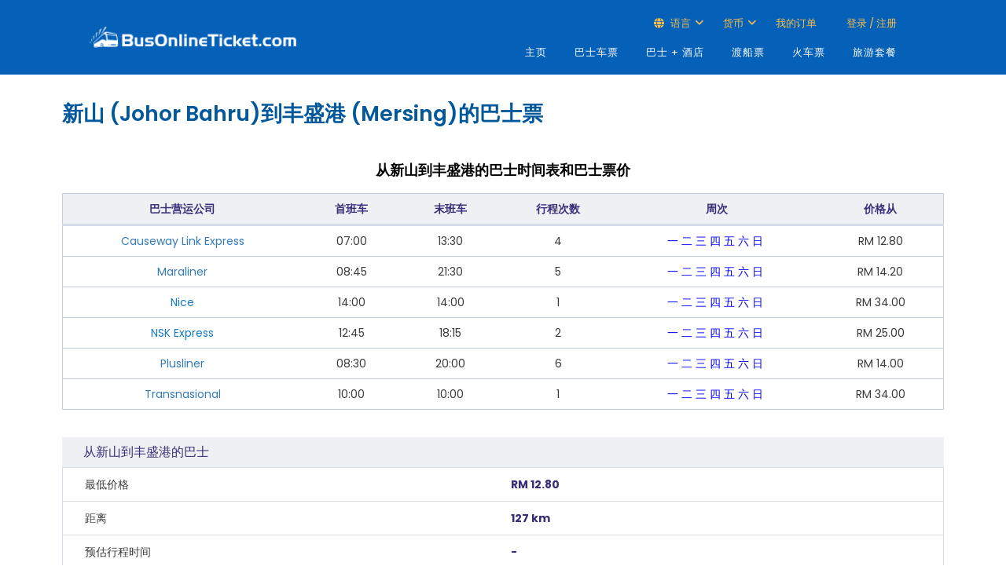

--- FILE ---
content_type: text/html; charset=utf-8
request_url: https://cn.busonlineticket.com/booking/larkin-terminal-to-mersing-bus-tickets
body_size: 43045
content:


<!DOCTYPE html PUBLIC "-//W3C//DTD XHTML 1.0 Strict//EN" "http://www.w3.org/TR/xhtml1/DTD/xhtml1-strict.dtd">
<html xmlns="http://www.w3.org/1999/xhtml" xml:lang="en">
<head>
<!-- Google Tag Manager -->
<script>(function (w, d, s, l, i) {
        w[l] = w[l] || []; w[l].push({
            'gtm.start':
                new Date().getTime(), event: 'gtm.js'
        }); var f = d.getElementsByTagName(s)[0],
            j = d.createElement(s), dl = l != 'dataLayer' ? '&l=' + l : ''; j.async = true; j.src =
                'https://www.googletagmanager.com/gtm.js?id=' + i + dl; f.parentNode.insertBefore(j, f);
    })(window, document, 'script', 'dataLayer', 'GTM-KMMF3SV');</script>
<!-- End Google Tag Manager -->
<!-- Google tag (gtag.js) -->
<script async src="https://www.googletagmanager.com/gtag/js?id=G-5K4GSWQVMW"></script>
<script>
    window.dataLayer = window.dataLayer || [];
    function gtag() { dataLayer.push(arguments); }
    gtag('js', new Date());

    //gtag('config', 'G-5K4GSWQVMW');

    // Function to set user ID and send pageview
    function trackPageView() {
        var aibot_id = localStorage.getItem("aibot_id") || "0";
        gtag('set', { 'user_id': aibot_id });
        gtag('config', 'G-5K4GSWQVMW');
    }

    // Call the function to track the initial pageview
    trackPageView();
</script>
<script>
    (function (w, d, t, r, u) {
        var f, n, i;
        w[u] = w[u] || [], f = function () {
            var o = { ti: "187156332" };
            o.q = w[u], w[u] = new UET(o), w[u].push("pageLoad")
        },
            n = d.createElement(t), n.src = r, n.async = 1, n.onload = n.onreadystatechange = function () {
                var s = this.readyState;
                s && s !== "loaded" && s !== "complete" || (f(), n.onload = n.onreadystatechange = null)
            },
            i = d.getElementsByTagName(t)[0], i.parentNode.insertBefore(n, i)
    })
        (window, document, "script", "//bat.bing.com/bat.js", "uetq");
</script>
	<meta http-equiv="X-UA-Compatible" content="IE=edge" /><meta name="viewport" content="width=device-width, user-scalable=no" /><meta http-equiv="Content-Type" content="text/html; charset=UTF-8" /><title>
	50% 优惠新山 (Johor Bahru)到丰盛港 (Mersing)巴士票 | BusOnlineTicket.com
</title><meta name="msvalidate.01" content="43E35345E5225CDFCE3CAE336C8FC72C" /><link id="lnkCanonical" rel="canonical" href="https://cn.busonlineticket.com/booking/larkin-terminal-to-mersing-bus-tickets" />
	<link rel="stylesheet" href="https://cdn.busonlineticket.com/css/main.css?ver=20260117" />
	<link rel="stylesheet" href="https://cdn.busonlineticket.com/css/site.css?ver=20260117" />
    <link rel="shortcut icon" type="image/x-icon" href="https://cdn.busonlineticket.com/image/favicon2.png" />
    <link rel="stylesheet" href="https://cdn.busonlineticket.com/css/style_min.css?ver=20260117" type="text/css" media="all" />
    <link rel="stylesheet" href="https://cdn.busonlineticket.com/css/bootstrap.min.css?ver=20260117" type="text/css" media="all" />
    <link rel="stylesheet" href="https://cdn.busonlineticket.com/fonts/fontawesome/css/all.min.css?ver=6.1.0" />   
    <link rel="stylesheet" href="https://cdn.busonlineticket.com/css/new_style.css?ver=20260117" type="text/css" media="all" />
    <link rel="stylesheet" href="https://cdn.busonlineticket.com/css/user_login.css?ver=20260117" />
    <!-- <script type="text/javascript" src="https://cdn.busonlineticket.com/js/jquery-1.9.1.min.js?ver=20260117" ></script> -->
	<script type="text/javascript" src="https://cdn.busonlineticket.com/js/jquery.min.js?ver=20260117" ></script>
    <script type="text/javascript" src="https://cdn.busonlineticket.com/js/all_route_cn.js?ver=20260117"></script>
<script type="text/javascript">
    var jq = jQuery.noConflict();
    jq(document).ready(function () {
        jq('.logedin_desktop').click(function () {
            console.log('clicked logout');
            jq(this).addClass('hidden');
        });
    });
</script>
<style type="text/css">
	#sociallist .footer_icon_list img {
		max-width: unset;
		height: 20.969px!important;
		border: 0 !important;
	}
</style>
    
    <meta name="viewport" content="width=device-width, initial-scale=1" />
    <link rel="stylesheet" href="https://cdn.busonlineticket.com/css/new_booking.css?ver=202601" />


<!-- ManyChat -->
<!-- <script src="//widget.manychat.com/167120536333.js" async="async"></script> -->
<meta name="description" content="新山 (Johor Bahru)到丰盛港 (Mersing)巴士票只需RM 15.00 | 您可从 BusOnlineTicket.com 查看班次时间和比价表的资讯。今天就上网预订吧！" /></head>
<body class="page">
<!-- Google Tag Manager (noscript) -->
<noscript><iframe src="https://www.googletagmanager.com/ns.html?id=GTM-KMMF3SV"
height="0" width="0" style="display:none;visibility:hidden"></iframe></noscript>
<!-- End Google Tag Manager (noscript) -->
    <form method="post" action="/booking/larkin-terminal-to-mersing-bus-tickets" id="form1">
<div class="aspNetHidden">
<input type="hidden" name="__VIEWSTATE" id="__VIEWSTATE" value="/[base64]/[base64]" />
</div>

<div class="aspNetHidden">

	<input type="hidden" name="__VIEWSTATEGENERATOR" id="__VIEWSTATEGENERATOR" value="CDCE2D72" />
	<input type="hidden" name="__EVENTVALIDATION" id="__EVENTVALIDATION" value="/wEdAAIqAdNZcUCPbjTr/qCZnrRjGup6zgKsJsCY3fnZddFMcjqwzwELrcPciuO3Tvvte87DsKqx4GqbsLvgd80vx7Yb" />
</div>
	
<div class="global-wrap header-wrap container-fluid">
        <div class="row">
            <header id="main-header">
					<div class="header-top">
						<div class="header_container">
							<div class="header_row">
								<div class="header_logo_wrap">
									<a class="logo-responsive" href="/" >
											<div class="logo-pc"><img src="https://cdn.busonlineticket.com/images/2022/05/BOT-Logo_White.png" alt="" style="padding:15px 0px;" class="img-responsive" /></div>
                                	</a>
									<div class="mobile_menu_trigger">
									<div class="logo-mb"><a href="/"><img src="https://cdn.busonlineticket.com/images/2022/05/BOT-Logo_White.png" style="width: 90%;padding:20px 15px 20px 0px;max-width: 280px;" alt="" title="" /></a></div>
										<!-- Mobile display -->
										<button id="open-nav" type="button" class="navbar-toggle topbar-btn" data-target=".navbar-ex1-collapse">
											<i class="far fa-bars"></i>
										</button>
									</div>
                            	</div>
								<div class="header_menu_wrap">
									<div id="mobile-new-menu"></div>
									<div class="header-top-login">
										<div class="container">
											<div class="header_top_menu_wrap">
												<ul>
													
													<li class="language_top_2 top_menu_top menu_with_child"><i class="fas fa-globe fw-18"></i>&nbsp;语言
														<ul class="language_dropdown dropdown_wrap">
															<li><a href="https://www.busonlineticket.com">ENG</a></li>
															<li><a href="https://my.busonlineticket.com">MLY</a></li>
															<li><a href="https://cn.busonlineticket.com">中文</a></li>
															
														</ul>
													</li>
													<li class="currency_top currency_desktop top_menu_top menu_with_child"><span>货币</span>
														<ul class="currency_dropdown dropdown_wrap">
															<li><a class="myr_button" onclick="changeMYRcurrency()">Malaysia Ringgit (RM)</a></li>
															<li><a class="sgd_button" onclick="changeSGDcurrency()">Singapore Dollar (S$)</a></li>
                                                            								<li><a class="ind_button" onclick="changeIDRcurrency()">Indonesia Rupiah (Rp)</a></li>
														</ul>
													</li>
													<li class="top_menu_top" id="liCheckBooking"></li>
													<li class="top_menu_top user_top" id="liLogin"></li>
													<li class="top_menu_top hidden logedin_desktop" id="liLogedIn"></li>
												</ul>
											</div>
										</div>
									</div>
									<div class="dekstop-menu">
										<nav id="nav" role="navigation" class="right main_nav_class">
											<!-- Collect the nav links for toggling -->
											<div class="collapse navbar-collapse navbar-ex1-collapse">
												<ul id="menu-english" class="nav navbar-nav all_lang">
													<li class="menu-item menu-item-type-custom menu-item-object-custom active active"><a href="/" aria-current="page">主页</a></li>
													<li class="menu-item menu-item-type-custom menu-item-object-custom"><a href="/booking/bus-tickets.aspx">巴士车票</a></li>
													<li class="menu-item menu-item-type-custom menu-item-object-custom"><a href="/booking/bus-and-hotel.aspx">巴士 + 酒店</a></li>
													<li class="menu-item menu-item-type-custom menu-item-object-custom"><a href="/booking/ferry-tickets.aspx">渡船票</a></li>
													<li class="menu-item menu-item-type-custom menu-item-object-custom"><a href="/booking/train-tickets.aspx">火车票</a></li>
													<li class="hidden-xs menu-item menu-item-type-custom menu-item-object-custom"><a href="https://www.klook.com/en-SG/?aid=2941&utm_medium=affiliate-alwayson&utm_source=non-network&utm_campaign=2941&utm_term=&utm_content=">旅游套餐</a></li>
												</ul>
											</div>									
										</nav>
									</div>
								</div>
							</div>
						</div>
					</div>
                    <div class="hidden container">
						<div class="col-md-9">
						<div class="pull-right">
							<ul class="list-inline">
								<li id="liNonMember1" class="hidden"><a href="https://www.busonlineticket.com/booking/login.aspx">Log in</a></li>
                                <li id="liNonMember2" class="hidden"><a href="https://www.busonlineticket.com/booking/sign_up.aspx">Sign up</a></li>
								<li id="liNonMember3" class="hidden"><a href="https://www.busonlineticket.com/booking/check-booking.aspx">Check my booking</a></li>
								
								
							</ul></div>
						</div>
                    </div>
                <div class="main_menu_wrap">
                    <div class="container">
                    </div>
                </div><!-- End .main_menu_wrap-->
            </header>
        </div>
		
    </div>
    
	<div id="content" style="padding:15px 0px;">
	<div class="container">
    
    <div style="display: flex; align-items: center; justify-content: space-between;">
        <h1 class="select-bus-header">
            新山 (Johor Bahru)到丰盛港 (Mersing)的巴士票
        </h1>
        <button
            style="padding:4px;background-color:transparent;border:none;outline:none;"
            data-toggle="modal"
            data-target="#shareModal"
            type="button"
            class="share-button-mobile"
        >
            <svg
                xmlns="http://www.w3.org/2000/svg"
                width="24"
                height="24"
                fill="currentColor"
                className="bi bi-share-fill"
                viewBox="0 0 16 16"
            >
                <path d="M11 2.5a2.5 2.5 0 1 1 .603 1.628l-6.718 3.12a2.5 2.5 0 0 1 0 1.504l6.718 3.12a2.5 2.5 0 1 1-.488.876l-6.718-3.12a2.5 2.5 0 1 1 0-3.256l6.718-3.12A2.5 2.5 0 0 1 11 2.5" />
            </svg>
        </button>
    </div>
    <div class="busguide">
        
    </div>
    <div id="root" class="mt-5 mb-5"></div>

    <div class="busguide">
        <section class="booking-summary">
    <div class="container">
        <div class="row">
            <div class="col-sm-12">
                <div class="title-group">
                    <h4 class="title">从新山到丰盛港的巴士时间表和巴士票价</h4>
                </div>
                <div class="content-group">
                    <table class="table-style-1 spacer">
                        <thead>
                        <th>巴士营运公司</th>
                        <th>首班车</th>
                        <th>末班车</th>
                        <th>行程次数</th>
                        <th>周次</th>
                        <th>价格从</th>
                        </thead>
                        <tbody>
                            
                                    <tr>
						                <td><a href="https://cn.busonlineticket.com/bus/causeway-link-express-bus/" target="_blank">Causeway Link Express</a><script type="application/ld+json">[{"@context": "http://schema.org","@type": "Table","about": "Causeway Link Express","url": "https://cn.busonlineticket.com/bus/causeway-link-express-bus/","headline": "Larkin Terminal到Mersing的时间表","text": "07:00","name": "13:30"}]</script></td>
                                        <td>07:00</td>
						                <td>13:30</td>
                                        <td>4</td>
                                        <td><span class="dayavailable">一</span>&nbsp;<span class="dayavailable">二</span>&nbsp;<span class="dayavailable">三</span>&nbsp;<span class="dayavailable">四</span>&nbsp;<span class="dayavailable">五</span>&nbsp;<span class="dayavailable">六</span>&nbsp;<span class="dayavailable">日</span>&nbsp;</td>
                                        <td><span data-prefix>RM </span>12.80</td>
					                </tr>
                                    <tr>
						                <td><a href="https://cn.busonlineticket.com/bus/maraliner/" target="_blank">Maraliner</a><script type="application/ld+json">[{"@context": "http://schema.org","@type": "Table","about": "Maraliner","url": "https://cn.busonlineticket.com/bus/maraliner/","headline": "Larkin Terminal到Mersing的时间表","text": "08:45","name": "21:30"}]</script></td>
                                        <td>08:45</td>
						                <td>21:30</td>
                                        <td>5</td>
                                        <td><span class="dayavailable">一</span>&nbsp;<span class="dayavailable">二</span>&nbsp;<span class="dayavailable">三</span>&nbsp;<span class="dayavailable">四</span>&nbsp;<span class="dayavailable">五</span>&nbsp;<span class="dayavailable">六</span>&nbsp;<span class="dayavailable">日</span>&nbsp;</td>
                                        <td><span data-prefix>RM </span>14.20</td>
					                </tr>
                                    <tr>
						                <td>Nice<script type="application/ld+json">[{"@context": "http://schema.org","@type": "Table","about": "Nice","url": "","headline": "Larkin Terminal到Mersing的时间表","text": "14:00","name": "14:00"}]</script></td>
                                        <td>14:00</td>
						                <td>14:00</td>
                                        <td>1</td>
                                        <td><span class="dayavailable">一</span>&nbsp;<span class="dayavailable">二</span>&nbsp;<span class="dayavailable">三</span>&nbsp;<span class="dayavailable">四</span>&nbsp;<span class="dayavailable">五</span>&nbsp;<span class="dayavailable">六</span>&nbsp;<span class="dayavailable">日</span>&nbsp;</td>
                                        <td><span data-prefix>RM </span>34.00</td>
					                </tr>
                                    <tr>
						                <td>NSK Express<script type="application/ld+json">[{"@context": "http://schema.org","@type": "Table","about": "NSK Express","url": "","headline": "Larkin Terminal到Mersing的时间表","text": "12:45","name": "18:15"}]</script></td>
                                        <td>12:45</td>
						                <td>18:15</td>
                                        <td>2</td>
                                        <td><span class="dayavailable">一</span>&nbsp;<span class="dayavailable">二</span>&nbsp;<span class="dayavailable">三</span>&nbsp;<span class="dayavailable">四</span>&nbsp;<span class="dayavailable">五</span>&nbsp;<span class="dayavailable">六</span>&nbsp;<span class="dayavailable">日</span>&nbsp;</td>
                                        <td><span data-prefix>RM </span>25.00</td>
					                </tr>
                                    <tr>
						                <td><a href="https://cn.busonlineticket.com/bus/plusliner-bus/" target="_blank">Plusliner</a><script type="application/ld+json">[{"@context": "http://schema.org","@type": "Table","about": "Plusliner","url": "https://cn.busonlineticket.com/bus/plusliner-bus/","headline": "Larkin Terminal到Mersing的时间表","text": "08:30","name": "20:00"}]</script></td>
                                        <td>08:30</td>
						                <td>20:00</td>
                                        <td>6</td>
                                        <td><span class="dayavailable">一</span>&nbsp;<span class="dayavailable">二</span>&nbsp;<span class="dayavailable">三</span>&nbsp;<span class="dayavailable">四</span>&nbsp;<span class="dayavailable">五</span>&nbsp;<span class="dayavailable">六</span>&nbsp;<span class="dayavailable">日</span>&nbsp;</td>
                                        <td><span data-prefix>RM </span>14.00</td>
					                </tr>
                                    <tr>
						                <td><a href="https://cn.busonlineticket.com/bus/transnasional-bus/" target="_blank">Transnasional</a><script type="application/ld+json">[{"@context": "http://schema.org","@type": "Table","about": "Transnasional","url": "https://cn.busonlineticket.com/bus/transnasional-bus/","headline": "Larkin Terminal到Mersing的时间表","text": "10:00","name": "10:00"}]</script></td>
                                        <td>10:00</td>
						                <td>10:00</td>
                                        <td>1</td>
                                        <td><span class="dayavailable">一</span>&nbsp;<span class="dayavailable">二</span>&nbsp;<span class="dayavailable">三</span>&nbsp;<span class="dayavailable">四</span>&nbsp;<span class="dayavailable">五</span>&nbsp;<span class="dayavailable">六</span>&nbsp;<span class="dayavailable">日</span>&nbsp;</td>
                                        <td><span data-prefix>RM </span>34.00</td>
					                </tr>
                        </tbody>
                    </table>
                </div>
            </div>
        </div>
        <div>
				<table class="route-summary mb-5">
			<caption>从新山到丰盛港的巴士</caption>
		<tbody>
		<tr>
			<th>最低价格</th><td>RM 12.80</td>
		</tr>
		<tr>
			<th>距离</th><td>127 km</td>
		</tr>
		<tr>
			<th>预估行程时间</th><td>-</td>
		</tr>
		<tr>
			<th>巴士营运公司数目</th><td>6</td>
		</tr>
		</tbody>
		</table>
        </div>
        <div class="row">
            <div class="col-sm-12">
                <div class="title-group">
                    <h4 class="title text-left">从新山到丰盛港的热门巴士</h4>
                </div>
                <div class="content-group">
                    <div class="list-group spacer">
                        <ul>
                            <li><a href="https://cn.busonlineticket.com/bus/causeway-link-express-bus/" target="_blank">Causeway Link Express</a></li><li><a href="https://cn.busonlineticket.com/bus/maraliner/" target="_blank">Maraliner</a></li><li>Nice</li><li>NSK Express</li><li><a href="https://cn.busonlineticket.com/bus/plusliner-bus/" target="_blank">Plusliner</a></li><li><a href="https://cn.busonlineticket.com/bus/transnasional-bus/" target="_blank">Transnasional</a></li>
                        </ul>
                    </div>
                </div>
            </div>
        </div>
    </div>
</section>
		
    </div>
    <input name="ctl00$ContentPlaceHolder1$queryInfo" type="hidden" id="queryInfo" value="{&quot;departDate&quot;:&quot;2026-01-18&quot;,&quot;returnDate&quot;:&quot;&quot;,&quot;productType&quot;:&quot;bus&quot;,&quot;from&quot;:&quot;Larkin Terminal&quot;,&quot;to&quot;:&quot;Mersing&quot;,&quot;ddOrgFrom&quot;:&quot;新山 (Johor Bahru)&quot;,&quot;ddOrgTo&quot;:&quot;丰盛港 (Mersing)&quot;,&quot;fromCn&quot;:&quot;新山 (Johor Bahru)&quot;,&quot;toCn&quot;:&quot;丰盛港 (Mersing)&quot;,&quot;fromTh&quot;:&quot;larkin-terminal&quot;,&quot;toTh&quot;:&quot;mersing&quot;,&quot;company&quot;:&quot;&quot;}" />
    <script type="text/javascript" src="https://cdn.busonlineticket.com/js/new_booking.js?ver=20260117" defer></script>
	<script type="text/javascript" src="https://cdn.busonlineticket.com/js/booking3.js?ver=20260117" defer></script>

    </div>
    <!-- Login popup -->
	<div id="open-login" class="modal" tabindex="-1" role="dialog"></div>
    <div class="clearfix"></div>
    </div>
<div style="background: #0161d1;">
	<div id="sociallist" align="center">
		<div class="footer_accept">我们接受</div>
		<div class="footer_icon_list footer_container flex-column">
			<div class="mb-3 text-center margin-auto">
				<img alt="Visa" title="Visa" src="https://cdn.busonlineticket.com/images/2023/02/logo-visa.png" class="enterdetailspayicon" height="21" />
				<img alt="Mastercard" title="Mastercard" src="https://cdn.busonlineticket.com/images/2023/02/logo-mastercard.png" class="enterdetailspayicon" height="21" />
				<img alt="PayNow" title="PayNow" src="https://cdn.busonlineticket.com/images/2023/02/logo-pay-now.png" class="enterdetailspayicon" height="21" />
				<img alt="PayPal" title="PayPal" src="https://cdn.busonlineticket.com/images/2023/02/logo-paypal.png" class="enterdetailspayicon" height="21" />
				<img alt="Grabpay" title="Grabpay" src="https://cdn.busonlineticket.com/images/2023/02/logo-grap-pay.png" class="enterdetailspayicon" height="21" />
				<img alt="TNG Wallet" title="TNG Wallet" src="https://cdn.busonlineticket.com/images/2023/02/logo-tng-ewallet.png" class="enterdetailspayicon" height="21" />
				<img alt="OVO" title="OVO" class="payIn enterdetailspayicon" style="display: none;" src="https://cdn.busonlineticket.com/images/2023/02/logo-ovo.png" height="21" />
				<img alt="Boost" title="Boost" class="payMy enterdetailspayicon" src="https://cdn.busonlineticket.com/images/2023/02/logo-boost.png" height="21" />
				<img alt="Setel" title="Setel" src="https://cdn.busonlineticket.com/images/2023/02/logo-setel.png" class="enterdetailspayicon" height="21" />
			</div>
			<div class="mb-3 text-center margin-auto">
				<img alt="Shopeepay" title="Shopeepay" src="https://cdn.busonlineticket.com/images/2023/02/logo-shopee-pay.png" class="enterdetailspayicon" height="21" />
				<img alt="Maybank2u" title="Maybank2u" src="https://cdn.busonlineticket.com/images/2023/02/logo-maybank2u.png" class="enterdetailspayicon" height="21" />
				<img alt="BNI" title="BNI" class="payIn enterdetailspayicon" style="display: none;" src="https://cdn.busonlineticket.com/images/2023/02/logo-bni.png" height="21" />
				<img alt="Mandiri" title="Mandiri" class="payIn enterdetailspayicon" style="display: none;" src="https://cdn.busonlineticket.com/images/2023/02/logo-mandiri.png" height="21" />
				<img alt="Cimb Click" title="Cimb Click" class="payMy enterdetailspayicon" src="https://cdn.busonlineticket.com/images/2024/07/cimb-click.png" height="21" />
				<img alt="Hong Leong Bank" title="Hong Leong Bank" src="https://cdn.busonlineticket.com/images/2023/02/logo-hlb.jpg" class="enterdetailspayicon" height="21" />
				<img alt="RHB" title="RHB" src="https://cdn.busonlineticket.com/images/2023/02/logo-rhb.png" class="enterdetailspayicon" height="21" />
				
				
				<img alt="Atome" title="Atome" src="https://cdn.busonlineticket.com/images/2024/07/atome.png" class="payMy enterdetailspayicon" height="21" />
				<img alt="AliPay" title="AliPay" src="https://cdn.busonlineticket.com/images/2023/02/logo-alipay.png" class="enterdetailspayicon" height="21" />
				<img alt="DBS Paylah!" title="DBS Paylah!" class="payMy enterdetailspayicon" src="https://cdn.busonlineticket.com/images/2024/05/logo-dbs-paylah.png" height="21" />
			</div>
		</div>
	</div>
</div>
<footer id="main-footer" class="main_footer">
	<div class="mobile-footer">
		<div class="d-flex flex-wrap p-2" style="background: #f3f3f3;">
			<div class="col-xs-6 p-3">
				<div class="footer_col">
					<div class="widget-heading">BusOnlineTicket</div>
					<ul class="widget-list">
						<li><a href="/about-us">关于我们</a></li>
						<li><a href="/contact-us">联络我们</a></li>
						<li><a href="/faq">常见问题</a></li>
						<li><a href="/site-map">网站地图</a></li>
					</ul>
				</div>
			</div>
			<div class="col-xs-6 p-3">
				<div class="footer_col">
					<div class="widget-heading">网站资讯</div>
					<ul class="widget-list">
						<li><a href="/bus-operators/">巴士公司</a></li>
						<li><a href="/bus-terminal/">巴士总站</a></li>
						<li><a href="/ferry-terminal/">渡船码头</a></li>
						<li><a href="/ferry-route/">船路线</a></li>
						<li><a href="/train-route/">火车路线</a></li>
					</ul>
				</div>
			</div>
			<div class="col-xs-6 p-3">
				<div class="footer_col">
					<div class="widget-heading">国际网站</div>
					<ul class="widget-list">
						<li><a href="https://www.busonlineticket.co.th">泰国</a></li>
						<li><a href="https://www.busonlineticket.com/id-en/">印尼</a></li>
					</ul>
				</div>
			</div>
			<div class="col-xs-6 p-3">
				<div class="footer_col">
					<div class="widget-heading">加入我们</div>
					<ul class="widget-list">
						<li><a href="/affiliate-program/">分销联盟</a></li>
						<li><a href="/booking/agent-registration.aspx">代理合作</a></li>
						<li><a href="/sign-up-as-operator/">注册成为运营商</a></li>
						<li class="hidden"><a href="/ads-with-us/">-</a></li>
					</ul>
				</div>
			</div>
		</div>
		</div>
		<div class="footer_container footer_menu_container desktop_footer pb-0">
			<div class="row">
				<div class="footer_col">
					<div class="widget-heading">网站资讯</div>
					<ul class="widget-list">
						<li><a href="/">主页</a></li>
						<li><a href="/about-us">关于我们</a></li>
						<li><a href="/bus-operators/">巴士公司</a></li>
						<li><a href="/bus-terminal/">巴士总站</a></li>
						<li><a href="/ferry-terminal/">渡船码头</a></li>
						<li><a href="/bus-route/">巴士车路线</a></li>
						<li><a href="/train-route/">火车路线</a></li>
						<li><a href="/ferry-route/">船路线</a></li>
						<li><a href="/offers-news">优惠与新闻</a></li>
						<li><a href="/loyalty-program">忠诚计划</a></li>
						<li><a href="/travel-tips/">旅游贴士</a></li>
						<li><a href="/destinations">热门景点</a></li>
						<li><a href="/contact-us">联络我们</a></li>
						<li><a href="/site-map">网站地图</a></li>	
					</ul>
				</div>
				<div class="footer_col">
					<div class="widget-heading">我们提供</div>
					<ul class="widget-list">
						<li><a href="/booking/bus-tickets.aspx">巴士票</a></li>
						<li><a href="/booking/bus-and-hotel.aspx">巴士 + 酒店</a></li>
						<li><a href="/booking/train-tickets.aspx">火车票</a></li>
						<li><a href="/booking/ferry-tickets.aspx">渡船票</a></li>
						<li><a href="https://www.klook.com/en-SG/?aid=2941&utm_medium=affiliate-alwayson&utm_source=non-network&utm_campaign=2941&utm_term=&utm_content=">景点票</a></li>
						<li><a href="/bus-chartering-service">巴士公司</a></li>
					</ul>
					<div class="widget-heading" style="margin-top:20px;">加入我们</div>
					<ul class="widget-list">
						<li><a href="/affiliate-program/">分销联盟</a></li>
						<li><a href="/booking/agent-registration.aspx">代理合作</a></li>
						<li><a href="/sign-up-as-operator/">注册成为运营商</a></li>
					</ul>
				</div>
				<div class="footer_col">
					<div class="widget-heading">订票指南</div>
					<ul class="widget-list">
						<li><a href="/faq">常见问题</a></li>
						<li><a href="/how-to-book">如何预订</a></li>
						<li><a href="/trip-duration">巴士行程</a></li>
						<li><a href="/manage-my-booking">我的订单</a></li>
						<li><a href="/bot-miles-redemption-guide">BOT 积分指南</a></li>
						<li><a href="/payment-guide">付款指南</a></li>
						<li><a href="https://www.busonlineticket.com/news/ntuc-plus-singapore-consumer-reward-program/">连接您的NTUC Link账号</a></li>
					</ul>
					<div class="widget-heading" style="margin-top:20px;">国际网站</div>
					<ul class="widget-list">
						<li><a href="https://www.busonlineticket.co.th">泰国</a></li>
						<li><a href="https://www.busonlineticket.com/id-en/">印尼</a></li>
					</ul>
				</div>
				<div class="footer_col">
					<ul class="widget-list2">
						<li class="find">
							<div class="widget-heading">我们的地址</div>
							马来西亚<br />
							<p>VO3-11-19, Designer Office (VO3),<br>
							Lingkaran SV, Sunway Velocity,<br>
							55100 Kuala Lumpur</p><br>
							新加坡<br />
							Lazada One,<br>
							51 Bras Basah Rd, #06-01<br>
							Singapore 189554
						</li>
					</ul>
				</div>
				<div class="clearfix"></div>
			</div>
			<div class="row"><div class="col p-0"><hr style="border-top: 1px solid #cddef8;" /></div></div>
			<div class="footer_bg">
			</div>
		</div>
		<div class="copyright_container">
			<div class="copyright footer_container">
				<div class="copyright_text mobile_text" >
					Copyright © 2016 - 2030 by <a href="/">&nbsp;BusOnlineTicket.com&nbsp; </a><a href="https://www.busonlineticket.com/privacy-policy">&nbsp;Privacy Policy</a>&nbsp;| All Rights Reserved
				</div>
				<div class="social_list_wrapper">
					<center class="text-white mb-3 hidden-md hidden-lg hidden-sm"><b>关注我们</b></center>
					<ul class="social">
						<li class="facebook" style="border: 0px !important;"><a title="Be a fan" href="https://www.facebook.com/busonlineticket" target="_blank"><i style="padding-top: 6px" class="fab fa-facebook-f"></i></a></li>
						<li class="tiktok" style="border: 0px !important;"><a title="Follow us!" href="https://www.tiktok.com/@busonlineticket_" target="_blank"><i style="padding-top: 6px" class="fab fa-tiktok"></i></a></li>
						<li class="youtube" style="border: 0px !important;"><a title="Subscribe to us!" href="https://www.youtube.com/channel/UCIEbr7BpN0afTSjwWcR2ssg" target="_blank"><i style="padding-top: 6px" class="fab fa-youtube" target="_blank"></i></a></li>
						<li class="facebook" style="border: 0px !important;"><a title="Follow us!" href="https://www.instagram.com/busonlineticket/" target="_blank"><i style="padding-top: 6px" class="fab fa-instagram"></i></a></li>
					</ul>
				</div>
			</div>
		</div>
		<div class="fixed-toolbar"></div>
	</footer>
    <script type="text/javascript" src="https://cdn.busonlineticket.com/js/bootstrap.min.js?ver=20260117"></script>
	
		<script type="text/javascript" src="https://cdn.busonlineticket.com/js/all_minify_my.js?ver=202601172341"></script>
		 
    <script type="text/javascript" src="https://cdn.busonlineticket.com/js/jquery-ui-1.10.4.min.js"></script>
   </form>
    <div id="divLoading">
        <img id="pleaseWait" src="https://cdn.busonlineticket.com/image/loading2.gif" width="150">
    </div>
    <div id="divOverlay" class="ui-widget-overlay ui-front" style="display: none;">
    </div>
</body>
</html>


--- FILE ---
content_type: application/javascript
request_url: https://cdn.busonlineticket.com/js/new_booking.js?ver=20260117
body_size: 177123
content:
//React
/**
 * @license React
 * react.development.js
 *
 * Copyright (c) Facebook, Inc. and its affiliates.
 *
 * This source code is licensed under the MIT license found in the
 * LICENSE file in the root directory of this source tree.
 */
!function (e, t) { "object" == typeof exports && "undefined" != typeof module ? t(exports) : "function" == typeof define && define.amd ? define(["exports"], t) : t((e = e || self).React = {}) }(this, (function (e) { "use strict"; var t = Symbol.for("react.element"), n = Symbol.for("react.portal"), r = Symbol.for("react.fragment"), o = Symbol.for("react.strict_mode"), a = Symbol.for("react.profiler"), i = Symbol.for("react.provider"), u = Symbol.for("react.context"), c = Symbol.for("react.forward_ref"), s = Symbol.for("react.suspense"), l = Symbol.for("react.suspense_list"), f = Symbol.for("react.memo"), p = Symbol.for("react.lazy"), d = Symbol.for("react.offscreen"), y = Symbol.iterator, m = "@@iterator"; function v(e) { if (null === e || "object" != typeof e) return null; var t = y && e[y] || e[m]; return "function" == typeof t ? t : null } var h = { current: null }, g = { transition: null }, b = { current: null, isBatchingLegacy: !1, didScheduleLegacyUpdate: !1 }, _ = { current: null }, w = {}, k = null; function C(e) { k = e } w.setExtraStackFrame = function (e) { k = e }, w.getCurrentStack = null, w.getStackAddendum = function () { var e = ""; k && (e += k); var t = w.getCurrentStack; return t && (e += t() || ""), e }; var R = !1, S = !1, P = !1, j = !1, x = !1, O = { ReactCurrentDispatcher: h, ReactCurrentBatchConfig: g, ReactCurrentOwner: _ }; function T(e) { for (var t = arguments.length, n = new Array(t > 1 ? t - 1 : 0), r = 1; r < t; r++)n[r - 1] = arguments[r]; $("warn", e, n) } function E(e) { for (var t = arguments.length, n = new Array(t > 1 ? t - 1 : 0), r = 1; r < t; r++)n[r - 1] = arguments[r]; $("error", e, n) } function $(e, t, n) { var r = O.ReactDebugCurrentFrame.getStackAddendum(); "" !== r && (t += "%s", n = n.concat([r])); var o = n.map((function (e) { return String(e) })); o.unshift("Warning: " + t), Function.prototype.apply.call(console[e], console, o) } O.ReactDebugCurrentFrame = w, O.ReactCurrentActQueue = b; var I = {}; function D(e, t) { var n = e.constructor, r = n && (n.displayName || n.name) || "ReactClass", o = r + "." + t; I[o] || (E("Can't call %s on a component that is not yet mounted. This is a no-op, but it might indicate a bug in your application. Instead, assign to `this.state` directly or define a `state = {};` class property with the desired state in the %s component.", t, r), I[o] = !0) } var F = { isMounted: function (e) { return !1 }, enqueueForceUpdate: function (e, t, n) { D(e, "forceUpdate") }, enqueueReplaceState: function (e, t, n, r) { D(e, "replaceState") }, enqueueSetState: function (e, t, n, r) { D(e, "setState") } }, N = Object.assign, M = {}; function L(e, t, n) { this.props = e, this.context = t, this.refs = M, this.updater = n || F } Object.freeze(M), L.prototype.isReactComponent = {}, L.prototype.setState = function (e, t) { if ("object" != typeof e && "function" != typeof e && null != e) throw new Error("setState(...): takes an object of state variables to update or a function which returns an object of state variables."); this.updater.enqueueSetState(this, e, t, "setState") }, L.prototype.forceUpdate = function (e) { this.updater.enqueueForceUpdate(this, e, "forceUpdate") }; var z = { isMounted: ["isMounted", "Instead, make sure to clean up subscriptions and pending requests in componentWillUnmount to prevent memory leaks."], replaceState: ["replaceState", "Refactor your code to use setState instead (see https://github.com/facebook/react/issues/3236)."] }, U = function (e, t) { Object.defineProperty(L.prototype, e, { get: function () { T("%s(...) is deprecated in plain JavaScript React classes. %s", t[0], t[1]) } }) }; for (var A in z) z.hasOwnProperty(A) && U(A, z[A]); function V() { } function Y(e, t, n) { this.props = e, this.context = t, this.refs = M, this.updater = n || F } V.prototype = L.prototype; var q = Y.prototype = new V; q.constructor = Y, N(q, L.prototype), q.isPureReactComponent = !0; var W = Array.isArray; function B(e) { return W(e) } function H(e) { return "" + e } function J(e) { if (function (e) { try { return H(e), !1 } catch (e) { return !0 } }(e)) return E("The provided key is an unsupported type %s. This value must be coerced to a string before before using it here.", function (e) { return "function" == typeof Symbol && Symbol.toStringTag && e[Symbol.toStringTag] || e.constructor.name || "Object" }(e)), H(e) } function Q(e) { return e.displayName || "Context" } function X(e) { if (null == e) return null; if ("number" == typeof e.tag && E("Received an unexpected object in getComponentNameFromType(). This is likely a bug in React. Please file an issue."), "function" == typeof e) return e.displayName || e.name || null; if ("string" == typeof e) return e; switch (e) { case r: return "Fragment"; case n: return "Portal"; case a: return "Profiler"; case o: return "StrictMode"; case s: return "Suspense"; case l: return "SuspenseList" }if ("object" == typeof e) switch (e.$$typeof) { case u: return Q(e) + ".Consumer"; case i: return Q(e._context) + ".Provider"; case c: return function (e, t, n) { var r = e.displayName; if (r) return r; var o = t.displayName || t.name || ""; return "" !== o ? n + "(" + o + ")" : n }(e, e.render, "ForwardRef"); case f: var t = e.displayName || null; return null !== t ? t : X(e.type) || "Memo"; case p: var d = e, y = d._payload, m = d._init; try { return X(m(y)) } catch (e) { return null } }return null } var G, K, Z, ee = Object.prototype.hasOwnProperty, te = { key: !0, ref: !0, __self: !0, __source: !0 }; function ne(e) { if (ee.call(e, "ref")) { var t = Object.getOwnPropertyDescriptor(e, "ref").get; if (t && t.isReactWarning) return !1 } return void 0 !== e.ref } function re(e) { if (ee.call(e, "key")) { var t = Object.getOwnPropertyDescriptor(e, "key").get; if (t && t.isReactWarning) return !1 } return void 0 !== e.key } Z = {}; var oe = function (e, n, r, o, a, i, u) { var c = { $$typeof: t, type: e, key: n, ref: r, props: u, _owner: i, _store: {} }; return Object.defineProperty(c._store, "validated", { configurable: !1, enumerable: !1, writable: !0, value: !1 }), Object.defineProperty(c, "_self", { configurable: !1, enumerable: !1, writable: !1, value: o }), Object.defineProperty(c, "_source", { configurable: !1, enumerable: !1, writable: !1, value: a }), Object.freeze && (Object.freeze(c.props), Object.freeze(c)), c }; function ae(e, t, n) { var r, o = {}, a = null, i = null, u = null, c = null; if (null != t) for (r in ne(t) && (i = t.ref, function (e) { if ("string" == typeof e.ref && _.current && e.__self && _.current.stateNode !== e.__self) { var t = X(_.current.type); Z[t] || (E('Component "%s" contains the string ref "%s". Support for string refs will be removed in a future major release. This case cannot be automatically converted to an arrow function. We ask you to manually fix this case by using useRef() or createRef() instead. Learn more about using refs safely here: https://reactjs.org/link/strict-mode-string-ref', t, e.ref), Z[t] = !0) } }(t)), re(t) && (J(t.key), a = "" + t.key), u = void 0 === t.__self ? null : t.__self, c = void 0 === t.__source ? null : t.__source, t) ee.call(t, r) && !te.hasOwnProperty(r) && (o[r] = t[r]); var s = arguments.length - 2; if (1 === s) o.children = n; else if (s > 1) { for (var l = Array(s), f = 0; f < s; f++)l[f] = arguments[f + 2]; Object.freeze && Object.freeze(l), o.children = l } if (e && e.defaultProps) { var p = e.defaultProps; for (r in p) void 0 === o[r] && (o[r] = p[r]) } if (a || i) { var d = "function" == typeof e ? e.displayName || e.name || "Unknown" : e; a && function (e, t) { var n = function () { G || (G = !0, E("%s: `key` is not a prop. Trying to access it will result in `undefined` being returned. If you need to access the same value within the child component, you should pass it as a different prop. (https://reactjs.org/link/special-props)", t)) }; n.isReactWarning = !0, Object.defineProperty(e, "key", { get: n, configurable: !0 }) }(o, d), i && function (e, t) { var n = function () { K || (K = !0, E("%s: `ref` is not a prop. Trying to access it will result in `undefined` being returned. If you need to access the same value within the child component, you should pass it as a different prop. (https://reactjs.org/link/special-props)", t)) }; n.isReactWarning = !0, Object.defineProperty(e, "ref", { get: n, configurable: !0 }) }(o, d) } return oe(e, a, i, u, c, _.current, o) } function ie(e, t, n) { if (null == e) throw new Error("React.cloneElement(...): The argument must be a React element, but you passed " + e + "."); var r, o, a = N({}, e.props), i = e.key, u = e.ref, c = e._self, s = e._source, l = e._owner; if (null != t) for (r in ne(t) && (u = t.ref, l = _.current), re(t) && (J(t.key), i = "" + t.key), e.type && e.type.defaultProps && (o = e.type.defaultProps), t) ee.call(t, r) && !te.hasOwnProperty(r) && (void 0 === t[r] && void 0 !== o ? a[r] = o[r] : a[r] = t[r]); var f = arguments.length - 2; if (1 === f) a.children = n; else if (f > 1) { for (var p = Array(f), d = 0; d < f; d++)p[d] = arguments[d + 2]; a.children = p } return oe(e.type, i, u, c, s, l, a) } function ue(e) { return "object" == typeof e && null !== e && e.$$typeof === t } var ce = ".", se = ":"; var le = !1, fe = /\/+/g; function pe(e) { return e.replace(fe, "$&/") } function de(e, t) { return "object" == typeof e && null !== e && null != e.key ? (J(e.key), n = "" + e.key, r = { "=": "=0", ":": "=2" }, "$" + n.replace(/[=:]/g, (function (e) { return r[e] }))) : t.toString(36); var n, r } function ye(e, r, o, a, i) { var u = typeof e; "undefined" !== u && "boolean" !== u || (e = null); var c, s, l, f = !1; if (null === e) f = !0; else switch (u) { case "string": case "number": f = !0; break; case "object": switch (e.$$typeof) { case t: case n: f = !0 } }if (f) { var p = e, d = i(p), y = "" === a ? ce + de(p, 0) : a; if (B(d)) { var m = ""; null != y && (m = pe(y) + "/"), ye(d, r, m, "", (function (e) { return e })) } else null != d && (ue(d) && (!d.key || p && p.key === d.key || J(d.key), c = d, s = o + (!d.key || p && p.key === d.key ? "" : pe("" + d.key) + "/") + y, d = oe(c.type, s, c.ref, c._self, c._source, c._owner, c.props)), r.push(d)); return 1 } var h = 0, g = "" === a ? ce : a + se; if (B(e)) for (var b = 0; b < e.length; b++)h += ye(l = e[b], r, o, g + de(l, b), i); else { var _ = v(e); if ("function" == typeof _) { var w = e; _ === w.entries && (le || T("Using Maps as children is not supported. Use an array of keyed ReactElements instead."), le = !0); for (var k, C = _.call(w), R = 0; !(k = C.next()).done;)h += ye(l = k.value, r, o, g + de(l, R++), i) } else if ("object" === u) { var S = String(e); throw new Error("Objects are not valid as a React child (found: " + ("[object Object]" === S ? "object with keys {" + Object.keys(e).join(", ") + "}" : S) + "). If you meant to render a collection of children, use an array instead.") } } return h } function me(e, t, n) { if (null == e) return e; var r = [], o = 0; return ye(e, r, "", "", (function (e) { return t.call(n, e, o++) })), r } var ve, he = -1, ge = 0, be = 1, _e = 2; function we(e) { if (e._status === he) { var t = (0, e._result)(); if (t.then((function (t) { if (e._status === ge || e._status === he) { var n = e; n._status = be, n._result = t } }), (function (t) { if (e._status === ge || e._status === he) { var n = e; n._status = _e, n._result = t } })), e._status === he) { var n = e; n._status = ge, n._result = t } } if (e._status === be) { var r = e._result; return void 0 === r && E("lazy: Expected the result of a dynamic import() call. Instead received: %s\n\nYour code should look like: \n  const MyComponent = lazy(() => import('./MyComponent'))\n\nDid you accidentally put curly braces around the import?", r), "default" in r || E("lazy: Expected the result of a dynamic import() call. Instead received: %s\n\nYour code should look like: \n  const MyComponent = lazy(() => import('./MyComponent'))", r), r.default } throw e._result } function ke(e) { return "string" == typeof e || "function" == typeof e || (!!(e === r || e === a || x || e === o || e === s || e === l || j || e === d || R || S || P) || "object" == typeof e && null !== e && (e.$$typeof === p || e.$$typeof === f || e.$$typeof === i || e.$$typeof === u || e.$$typeof === c || e.$$typeof === ve || void 0 !== e.getModuleId)) } function Ce() { var e = h.current; return null === e && E("Invalid hook call. Hooks can only be called inside of the body of a function component. This could happen for one of the following reasons:\n1. You might have mismatching versions of React and the renderer (such as React DOM)\n2. You might be breaking the Rules of Hooks\n3. You might have more than one copy of React in the same app\nSee https://reactjs.org/link/invalid-hook-call for tips about how to debug and fix this problem."), e } ve = Symbol.for("react.module.reference"); var Re, Se, Pe, je, xe, Oe, Te, Ee = 0; function $e() { } $e.__reactDisabledLog = !0; var Ie, De = O.ReactCurrentDispatcher; function Fe(e, t, n) { if (void 0 === Ie) try { throw Error() } catch (e) { var r = e.stack.trim().match(/\n( *(at )?)/); Ie = r && r[1] || "" } return "\n" + Ie + e } var Ne, Me = !1, Le = "function" == typeof WeakMap ? WeakMap : Map; function ze(e, t) { if (!e || Me) return ""; var n, r = Ne.get(e); if (void 0 !== r) return r; Me = !0; var o, a = Error.prepareStackTrace; Error.prepareStackTrace = void 0, o = De.current, De.current = null, function () { if (0 === Ee) { Re = console.log, Se = console.info, Pe = console.warn, je = console.error, xe = console.group, Oe = console.groupCollapsed, Te = console.groupEnd; var e = { configurable: !0, enumerable: !0, value: $e, writable: !0 }; Object.defineProperties(console, { info: e, log: e, warn: e, error: e, group: e, groupCollapsed: e, groupEnd: e }) } Ee++ }(); try { if (t) { var i = function () { throw Error() }; if (Object.defineProperty(i.prototype, "props", { set: function () { throw Error() } }), "object" == typeof Reflect && Reflect.construct) { try { Reflect.construct(i, []) } catch (e) { n = e } Reflect.construct(e, [], i) } else { try { i.call() } catch (e) { n = e } e.call(i.prototype) } } else { try { throw Error() } catch (e) { n = e } e() } } catch (t) { if (t && n && "string" == typeof t.stack) { for (var u = t.stack.split("\n"), c = n.stack.split("\n"), s = u.length - 1, l = c.length - 1; s >= 1 && l >= 0 && u[s] !== c[l];)l--; for (; s >= 1 && l >= 0; s--, l--)if (u[s] !== c[l]) { if (1 !== s || 1 !== l) do { if (s--, --l < 0 || u[s] !== c[l]) { var f = "\n" + u[s].replace(" at new ", " at "); return e.displayName && f.includes("<anonymous>") && (f = f.replace("<anonymous>", e.displayName)), "function" == typeof e && Ne.set(e, f), f } } while (s >= 1 && l >= 0); break } } } finally { Me = !1, De.current = o, function () { if (0 == --Ee) { var e = { configurable: !0, enumerable: !0, writable: !0 }; Object.defineProperties(console, { log: N({}, e, { value: Re }), info: N({}, e, { value: Se }), warn: N({}, e, { value: Pe }), error: N({}, e, { value: je }), group: N({}, e, { value: xe }), groupCollapsed: N({}, e, { value: Oe }), groupEnd: N({}, e, { value: Te }) }) } Ee < 0 && E("disabledDepth fell below zero. This is a bug in React. Please file an issue.") }(), Error.prepareStackTrace = a } var p = e ? e.displayName || e.name : "", d = p ? Fe(p) : ""; return "function" == typeof e && Ne.set(e, d), d } function Ue(e, t, n) { if (null == e) return ""; if ("function" == typeof e) return ze(e, function (e) { var t = e.prototype; return !(!t || !t.isReactComponent) }(e)); if ("string" == typeof e) return Fe(e); switch (e) { case s: return Fe("Suspense"); case l: return Fe("SuspenseList") }if ("object" == typeof e) switch (e.$$typeof) { case c: return ze(e.render, !1); case f: return Ue(e.type, t, n); case p: var r = e, o = r._payload, a = r._init; try { return Ue(a(o), t, n) } catch (e) { } }return "" } Ne = new Le; var Ae, Ve = {}, Ye = O.ReactDebugCurrentFrame; function qe(e) { if (e) { var t = e._owner, n = Ue(e.type, e._source, t ? t.type : null); Ye.setExtraStackFrame(n) } else Ye.setExtraStackFrame(null) } function We(e) { if (e) { var t = e._owner; C(Ue(e.type, e._source, t ? t.type : null)) } else C(null) } function Be() { if (_.current) { var e = X(_.current.type); if (e) return "\n\nCheck the render method of `" + e + "`." } return "" } Ae = !1; var He = {}; function Je(e, t) { if (e._store && !e._store.validated && null == e.key) { e._store.validated = !0; var n = function (e) { var t = Be(); if (!t) { var n = "string" == typeof e ? e : e.displayName || e.name; n && (t = "\n\nCheck the top-level render call using <" + n + ">.") } return t }(t); if (!He[n]) { He[n] = !0; var r = ""; e && e._owner && e._owner !== _.current && (r = " It was passed a child from " + X(e._owner.type) + "."), We(e), E('Each child in a list should have a unique "key" prop.%s%s See https://reactjs.org/link/warning-keys for more information.', n, r), We(null) } } } function Qe(e, t) { if ("object" == typeof e) if (B(e)) for (var n = 0; n < e.length; n++) { var r = e[n]; ue(r) && Je(r, t) } else if (ue(e)) e._store && (e._store.validated = !0); else if (e) { var o = v(e); if ("function" == typeof o && o !== e.entries) for (var a, i = o.call(e); !(a = i.next()).done;)ue(a.value) && Je(a.value, t) } } function Xe(e) { var t, n = e.type; if (null != n && "string" != typeof n) { if ("function" == typeof n) t = n.propTypes; else { if ("object" != typeof n || n.$$typeof !== c && n.$$typeof !== f) return; t = n.propTypes } if (t) { var r = X(n); !function (e, t, n, r, o) { var a = Function.call.bind(ee); for (var i in e) if (a(e, i)) { var u = void 0; try { if ("function" != typeof e[i]) { var c = Error((r || "React class") + ": " + n + " type `" + i + "` is invalid; it must be a function, usually from the `prop-types` package, but received `" + typeof e[i] + "`.This often happens because of typos such as `PropTypes.function` instead of `PropTypes.func`."); throw c.name = "Invariant Violation", c } u = e[i](t, i, r, n, null, "SECRET_DO_NOT_PASS_THIS_OR_YOU_WILL_BE_FIRED") } catch (e) { u = e } !u || u instanceof Error || (qe(o), E("%s: type specification of %s `%s` is invalid; the type checker function must return `null` or an `Error` but returned a %s. You may have forgotten to pass an argument to the type checker creator (arrayOf, instanceOf, objectOf, oneOf, oneOfType, and shape all require an argument).", r || "React class", n, i, typeof u), qe(null)), u instanceof Error && !(u.message in Ve) && (Ve[u.message] = !0, qe(o), E("Failed %s type: %s", n, u.message), qe(null)) } }(t, e.props, "prop", r, e) } else if (void 0 !== n.PropTypes && !Ae) { Ae = !0, E("Component %s declared `PropTypes` instead of `propTypes`. Did you misspell the property assignment?", X(n) || "Unknown") } "function" != typeof n.getDefaultProps || n.getDefaultProps.isReactClassApproved || E("getDefaultProps is only used on classic React.createClass definitions. Use a static property named `defaultProps` instead.") } } function Ge(e, n, o) { var a, i, u = ke(e); if (!u) { var c = ""; (void 0 === e || "object" == typeof e && null !== e && 0 === Object.keys(e).length) && (c += " You likely forgot to export your component from the file it's defined in, or you might have mixed up default and named imports."); var s, l = null != (a = n) && void 0 !== (i = a.__source) ? "\n\nCheck your code at " + i.fileName.replace(/^.*[\\\/]/, "") + ":" + i.lineNumber + "." : ""; c += l || Be(), null === e ? s = "null" : B(e) ? s = "array" : void 0 !== e && e.$$typeof === t ? (s = "<" + (X(e.type) || "Unknown") + " />", c = " Did you accidentally export a JSX literal instead of a component?") : s = typeof e, E("React.createElement: type is invalid -- expected a string (for built-in components) or a class/function (for composite components) but got: %s.%s", s, c) } var f = ae.apply(this, arguments); if (null == f) return f; if (u) for (var p = 2; p < arguments.length; p++)Qe(arguments[p], e); return e === r ? function (e) { for (var t = Object.keys(e.props), n = 0; n < t.length; n++) { var r = t[n]; if ("children" !== r && "key" !== r) { We(e), E("Invalid prop `%s` supplied to `React.Fragment`. React.Fragment can only have `key` and `children` props.", r), We(null); break } } null !== e.ref && (We(e), E("Invalid attribute `ref` supplied to `React.Fragment`."), We(null)) }(f) : Xe(f), f } var Ke = !1; var Ze = !1, et = !1; function tt(e, t) { var n = e.length; e.push(t), function (e, t, n) { var r = n; for (; r > 0;) { var o = r - 1 >>> 1, a = e[o]; if (!(ot(a, t) > 0)) return; e[o] = t, e[r] = a, r = o } }(e, t, n) } function nt(e) { return 0 === e.length ? null : e[0] } function rt(e) { if (0 === e.length) return null; var t = e[0], n = e.pop(); return n !== t && (e[0] = n, function (e, t, n) { var r = n, o = e.length, a = o >>> 1; for (; r < a;) { var i = 2 * (r + 1) - 1, u = e[i], c = i + 1, s = e[c]; if (ot(u, t) < 0) c < o && ot(s, u) < 0 ? (e[r] = s, e[c] = t, r = c) : (e[r] = u, e[i] = t, r = i); else { if (!(c < o && ot(s, t) < 0)) return; e[r] = s, e[c] = t, r = c } } }(e, n, 0)), t } function ot(e, t) { var n = e.sortIndex - t.sortIndex; return 0 !== n ? n : e.id - t.id } var at; if ("object" == typeof performance && "function" == typeof performance.now) { var it = performance; at = function () { return it.now() } } else { var ut = Date, ct = ut.now(); at = function () { return ut.now() - ct } } var st = [], lt = [], ft = 1, pt = null, dt = 3, yt = !1, mt = !1, vt = !1, ht = "function" == typeof setTimeout ? setTimeout : null, gt = "function" == typeof clearTimeout ? clearTimeout : null, bt = "undefined" != typeof setImmediate ? setImmediate : null; "undefined" != typeof navigator && void 0 !== navigator.scheduling && void 0 !== navigator.scheduling.isInputPending && navigator.scheduling.isInputPending.bind(navigator.scheduling); function _t(e) { for (var t = nt(lt); null !== t;) { if (null === t.callback) rt(lt); else { if (!(t.startTime <= e)) return; rt(lt), t.sortIndex = t.expirationTime, tt(st, t) } t = nt(lt) } } function wt(e) { if (vt = !1, _t(e), !mt) if (null !== nt(st)) mt = !0, Dt(kt); else { var t = nt(lt); null !== t && Ft(wt, t.startTime - e) } } function kt(e, t) { mt = !1, vt && (vt = !1, Nt()), yt = !0; var n = dt; try { if (!et) return Ct(e, t); try { return Ct(e, t) } catch (e) { if (null !== pt) { at(); pt.isQueued = !1 } throw e } } finally { pt = null, dt = n, yt = !1 } } function Ct(e, t) { var n = t; for (_t(n), pt = nt(st); null !== pt && !Ze && (!(pt.expirationTime > n) || e && !Ot());) { var r = pt.callback; if ("function" == typeof r) { pt.callback = null, dt = pt.priorityLevel; var o = r(pt.expirationTime <= n); n = at(), "function" == typeof o ? pt.callback = o : pt === nt(st) && rt(st), _t(n) } else rt(st); pt = nt(st) } if (null !== pt) return !0; var a = nt(lt); return null !== a && Ft(wt, a.startTime - n), !1 } var Rt = !1, St = null, Pt = -1, jt = 5, xt = -1; function Ot() { return !(at() - xt < jt) } var Tt, Et = function () { if (null !== St) { var e = at(); xt = e; var t = !0; try { t = St(!0, e) } finally { t ? Tt() : (Rt = !1, St = null) } } else Rt = !1 }; if ("function" == typeof bt) Tt = function () { bt(Et) }; else if ("undefined" != typeof MessageChannel) { var $t = new MessageChannel, It = $t.port2; $t.port1.onmessage = Et, Tt = function () { It.postMessage(null) } } else Tt = function () { ht(Et, 0) }; function Dt(e) { St = e, Rt || (Rt = !0, Tt()) } function Ft(e, t) { Pt = ht((function () { e(at()) }), t) } function Nt() { gt(Pt), Pt = -1 } var Mt = function () { }, Lt = Object.freeze({ __proto__: null, unstable_ImmediatePriority: 1, unstable_UserBlockingPriority: 2, unstable_NormalPriority: 3, unstable_IdlePriority: 5, unstable_LowPriority: 4, unstable_runWithPriority: function (e, t) { switch (e) { case 1: case 2: case 3: case 4: case 5: break; default: e = 3 }var n = dt; dt = e; try { return t() } finally { dt = n } }, unstable_next: function (e) { var t; switch (dt) { case 1: case 2: case 3: t = 3; break; default: t = dt }var n = dt; dt = t; try { return e() } finally { dt = n } }, unstable_scheduleCallback: function (e, t, n) { var r, o, a = at(); if ("object" == typeof n && null !== n) { var i = n.delay; r = "number" == typeof i && i > 0 ? a + i : a } else r = a; switch (e) { case 1: o = -1; break; case 2: o = 250; break; case 5: o = 1073741823; break; case 4: o = 1e4; break; default: o = 5e3 }var u = r + o, c = { id: ft++, callback: t, priorityLevel: e, startTime: r, expirationTime: u, sortIndex: -1 }; return r > a ? (c.sortIndex = r, tt(lt, c), null === nt(st) && c === nt(lt) && (vt ? Nt() : vt = !0, Ft(wt, r - a))) : (c.sortIndex = u, tt(st, c), mt || yt || (mt = !0, Dt(kt))), c }, unstable_cancelCallback: function (e) { e.callback = null }, unstable_wrapCallback: function (e) { var t = dt; return function () { var n = dt; dt = t; try { return e.apply(this, arguments) } finally { dt = n } } }, unstable_getCurrentPriorityLevel: function () { return dt }, unstable_shouldYield: Ot, unstable_requestPaint: Mt, unstable_continueExecution: function () { mt || yt || (mt = !0, Dt(kt)) }, unstable_pauseExecution: function () { }, unstable_getFirstCallbackNode: function () { return nt(st) }, get unstable_now() { return at }, unstable_forceFrameRate: function (e) { e < 0 || e > 125 ? console.error("forceFrameRate takes a positive int between 0 and 125, forcing frame rates higher than 125 fps is not supported") : jt = e > 0 ? Math.floor(1e3 / e) : 5 }, unstable_Profiling: null }), zt = { ReactCurrentDispatcher: h, ReactCurrentOwner: _, ReactCurrentBatchConfig: g, Scheduler: Lt }; zt.ReactCurrentActQueue = b, zt.ReactDebugCurrentFrame = w; var Ut = !1, At = null; var Vt = 0, Yt = !1; function qt(e) { var t = Vt; Vt++, null === b.current && (b.current = []); var n, r = b.isBatchingLegacy; try { if (b.isBatchingLegacy = !0, n = e(), !r && b.didScheduleLegacyUpdate) { var o = b.current; null !== o && (b.didScheduleLegacyUpdate = !1, Jt(o)) } } catch (e) { throw Wt(t), e } finally { b.isBatchingLegacy = r } if (null !== n && "object" == typeof n && "function" == typeof n.then) { var a = n, i = !1, u = { then: function (e, n) { i = !0, a.then((function (r) { Wt(t), 0 === Vt ? Bt(r, e, n) : e(r) }), (function (e) { Wt(t), n(e) })) } }; return Yt || "undefined" == typeof Promise || Promise.resolve().then((function () { })).then((function () { i || (Yt = !0, E("You called act(async () => ...) without await. This could lead to unexpected testing behaviour, interleaving multiple act calls and mixing their scopes. You should - await act(async () => ...);")) })), u } var c = n; if (Wt(t), 0 === Vt) { var s = b.current; return null !== s && (Jt(s), b.current = null), { then: function (e, t) { null === b.current ? (b.current = [], Bt(c, e, t)) : e(c) } } } return { then: function (e, t) { e(c) } } } function Wt(e) { e !== Vt - 1 && E("You seem to have overlapping act() calls, this is not supported. Be sure to await previous act() calls before making a new one. "), Vt = e } function Bt(e, t, n) { var r = b.current; if (null !== r) try { Jt(r), function (e) { if (null === At) try { var t = ("require" + Math.random()).slice(0, 7), n = module && module[t]; At = n.call(module, "timers").setImmediate } catch (e) { At = function (e) { !1 === Ut && (Ut = !0, "undefined" == typeof MessageChannel && E("This browser does not have a MessageChannel implementation, so enqueuing tasks via await act(async () => ...) will fail. Please file an issue at https://github.com/facebook/react/issues if you encounter this warning.")); var t = new MessageChannel; t.port1.onmessage = e, t.port2.postMessage(void 0) } } At(e) }((function () { 0 === r.length ? (b.current = null, t(e)) : Bt(e, t, n) })) } catch (e) { n(e) } else t(e) } var Ht = !1; function Jt(e) { if (!Ht) { Ht = !0; var t = 0; try { for (; t < e.length; t++) { var n = e[t]; do { n = n(!0) } while (null !== n) } e.length = 0 } catch (n) { throw e = e.slice(t + 1), n } finally { Ht = !1 } } } var Qt = Ge, Xt = function (e, t, n) { for (var r = ie.apply(this, arguments), o = 2; o < arguments.length; o++)Qe(arguments[o], r.type); return Xe(r), r }, Gt = function (e) { var t = Ge.bind(null, e); return t.type = e, Ke || (Ke = !0, T("React.createFactory() is deprecated and will be removed in a future major release. Consider using JSX or use React.createElement() directly instead.")), Object.defineProperty(t, "type", { enumerable: !1, get: function () { return T("Factory.type is deprecated. Access the class directly before passing it to createFactory."), Object.defineProperty(this, "type", { value: e }), e } }), t }, Kt = { map: me, forEach: function (e, t, n) { me(e, (function () { t.apply(this, arguments) }), n) }, count: function (e) { var t = 0; return me(e, (function () { t++ })), t }, toArray: function (e) { return me(e, (function (e) { return e })) || [] }, only: function (e) { if (!ue(e)) throw new Error("React.Children.only expected to receive a single React element child."); return e } }; e.Children = Kt, e.Component = L, e.Fragment = r, e.Profiler = a, e.PureComponent = Y, e.StrictMode = o, e.Suspense = s, e.__SECRET_INTERNALS_DO_NOT_USE_OR_YOU_WILL_BE_FIRED = zt, e.act = qt, e.cloneElement = Xt, e.createContext = function (e) { var t = { $$typeof: u, _currentValue: e, _currentValue2: e, _threadCount: 0, Provider: null, Consumer: null, _defaultValue: null, _globalName: null }; t.Provider = { $$typeof: i, _context: t }; var n = !1, r = !1, o = !1, a = { $$typeof: u, _context: t }; return Object.defineProperties(a, { Provider: { get: function () { return r || (r = !0, E("Rendering <Context.Consumer.Provider> is not supported and will be removed in a future major release. Did you mean to render <Context.Provider> instead?")), t.Provider }, set: function (e) { t.Provider = e } }, _currentValue: { get: function () { return t._currentValue }, set: function (e) { t._currentValue = e } }, _currentValue2: { get: function () { return t._currentValue2 }, set: function (e) { t._currentValue2 = e } }, _threadCount: { get: function () { return t._threadCount }, set: function (e) { t._threadCount = e } }, Consumer: { get: function () { return n || (n = !0, E("Rendering <Context.Consumer.Consumer> is not supported and will be removed in a future major release. Did you mean to render <Context.Consumer> instead?")), t.Consumer } }, displayName: { get: function () { return t.displayName }, set: function (e) { o || (T("Setting `displayName` on Context.Consumer has no effect. You should set it directly on the context with Context.displayName = '%s'.", e), o = !0) } } }), t.Consumer = a, t._currentRenderer = null, t._currentRenderer2 = null, t }, e.createElement = Qt, e.createFactory = Gt, e.createRef = function () { var e = { current: null }; return Object.seal(e), e }, e.forwardRef = function (e) { null != e && e.$$typeof === f ? E("forwardRef requires a render function but received a `memo` component. Instead of forwardRef(memo(...)), use memo(forwardRef(...)).") : "function" != typeof e ? E("forwardRef requires a render function but was given %s.", null === e ? "null" : typeof e) : 0 !== e.length && 2 !== e.length && E("forwardRef render functions accept exactly two parameters: props and ref. %s", 1 === e.length ? "Did you forget to use the ref parameter?" : "Any additional parameter will be undefined."), null != e && (null == e.defaultProps && null == e.propTypes || E("forwardRef render functions do not support propTypes or defaultProps. Did you accidentally pass a React component?")); var t, n = { $$typeof: c, render: e }; return Object.defineProperty(n, "displayName", { enumerable: !1, configurable: !0, get: function () { return t }, set: function (n) { t = n, e.name || e.displayName || (e.displayName = n) } }), n }, e.isValidElement = ue, e.lazy = function (e) { var t, n, r = { $$typeof: p, _payload: { _status: he, _result: e }, _init: we }; return Object.defineProperties(r, { defaultProps: { configurable: !0, get: function () { return t }, set: function (e) { E("React.lazy(...): It is not supported to assign `defaultProps` to a lazy component import. Either specify them where the component is defined, or create a wrapping component around it."), t = e, Object.defineProperty(r, "defaultProps", { enumerable: !0 }) } }, propTypes: { configurable: !0, get: function () { return n }, set: function (e) { E("React.lazy(...): It is not supported to assign `propTypes` to a lazy component import. Either specify them where the component is defined, or create a wrapping component around it."), n = e, Object.defineProperty(r, "propTypes", { enumerable: !0 }) } } }), r }, e.memo = function (e, t) { ke(e) || E("memo: The first argument must be a component. Instead received: %s", null === e ? "null" : typeof e); var n, r = { $$typeof: f, type: e, compare: void 0 === t ? null : t }; return Object.defineProperty(r, "displayName", { enumerable: !1, configurable: !0, get: function () { return n }, set: function (t) { n = t, e.name || e.displayName || (e.displayName = t) } }), r }, e.startTransition = function (e, t) { var n = g.transition; g.transition = {}; var r = g.transition; g.transition._updatedFibers = new Set; try { e() } finally { if (g.transition = n, null === n && r._updatedFibers) r._updatedFibers.size > 10 && T("Detected a large number of updates inside startTransition. If this is due to a subscription please re-write it to use React provided hooks. Otherwise concurrent mode guarantees are off the table."), r._updatedFibers.clear() } }, e.unstable_act = qt, e.useCallback = function (e, t) { return Ce().useCallback(e, t) }, e.useContext = function (e) { var t = Ce(); if (void 0 !== e._context) { var n = e._context; n.Consumer === e ? E("Calling useContext(Context.Consumer) is not supported, may cause bugs, and will be removed in a future major release. Did you mean to call useContext(Context) instead?") : n.Provider === e && E("Calling useContext(Context.Provider) is not supported. Did you mean to call useContext(Context) instead?") } return t.useContext(e) }, e.useDebugValue = function (e, t) { return Ce().useDebugValue(e, t) }, e.useDeferredValue = function (e) { return Ce().useDeferredValue(e) }, e.useEffect = function (e, t) { return Ce().useEffect(e, t) }, e.useId = function () { return Ce().useId() }, e.useImperativeHandle = function (e, t, n) { return Ce().useImperativeHandle(e, t, n) }, e.useInsertionEffect = function (e, t) { return Ce().useInsertionEffect(e, t) }, e.useLayoutEffect = function (e, t) { return Ce().useLayoutEffect(e, t) }, e.useMemo = function (e, t) { return Ce().useMemo(e, t) }, e.useReducer = function (e, t, n) { return Ce().useReducer(e, t, n) }, e.useRef = function (e) { return Ce().useRef(e) }, e.useState = function (e) { return Ce().useState(e) }, e.useSyncExternalStore = function (e, t, n) { return Ce().useSyncExternalStore(e, t, n) }, e.useTransition = function () { return Ce().useTransition() }, e.version = "18.3.1" }));
// Last React
// React Dom
/**
 * @license React
 * react-dom.development.js
 *
 * Copyright (c) Facebook, Inc. and its affiliates.
 *
 * This source code is licensed under the MIT license found in the
 * LICENSE file in the root directory of this source tree.
 */
!function (e, t) { "object" == typeof exports && "undefined" != typeof module ? t(exports, require("react")) : "function" == typeof define && define.amd ? define(["exports", "react"], t) : t((e = e || self).ReactDOM = {}, e.React) }(this, (function (e, t) {
    "use strict"; var n = t.__SECRET_INTERNALS_DO_NOT_USE_OR_YOU_WILL_BE_FIRED, r = !1; function a(e) { if (!r) { for (var t = arguments.length, n = new Array(t > 1 ? t - 1 : 0), a = 1; a < t; a++)n[a - 1] = arguments[a]; i("warn", e, n) } } function o(e) { if (!r) { for (var t = arguments.length, n = new Array(t > 1 ? t - 1 : 0), a = 1; a < t; a++)n[a - 1] = arguments[a]; i("error", e, n) } } function i(e, t, r) { var a = n.ReactDebugCurrentFrame.getStackAddendum(); "" !== a && (t += "%s", r = r.concat([a])); var o = r.map((function (e) { return String(e) })); o.unshift("Warning: " + t), Function.prototype.apply.call(console[e], console, o) } var l = 0, u = 1, s = 2, c = 3, d = 4, f = 5, p = 6, h = 7, m = 8, v = 9, g = 10, y = 11, b = 12, w = 13, k = 14, S = 15, x = 16, C = 17, E = 18, T = 19, R = 21, P = 22, D = 23, N = 24, _ = 25, I = !0, L = !1, z = !1, M = !1, O = !1, U = !0, F = !1, A = !0, j = !0, W = !0, B = !0, H = new Set, V = {}, Y = {}; function Q(e, t) { q(e, t), q(e + "Capture", t) } function q(e, t) { V[e] && o("EventRegistry: More than one plugin attempted to publish the same registration name, `%s`.", e), V[e] = t; var n = e.toLowerCase(); Y[n] = e, "onDoubleClick" === e && (Y.ondblclick = e); for (var r = 0; r < t.length; r++)H.add(t[r]) } var $ = !("undefined" == typeof window || void 0 === window.document || void 0 === window.document.createElement), X = Object.prototype.hasOwnProperty; function K(e) { return "function" == typeof Symbol && Symbol.toStringTag && e[Symbol.toStringTag] || e.constructor.name || "Object" } function G(e) { try { return J(e), !1 } catch (e) { return !0 } } function J(e) { return "" + e } function Z(e, t) { if (G(e)) return o("The provided `%s` attribute is an unsupported type %s. This value must be coerced to a string before before using it here.", t, K(e)), J(e) } function ee(e) { if (G(e)) return o("Form field values (value, checked, defaultValue, or defaultChecked props) must be strings, not %s. This value must be coerced to a string before before using it here.", K(e)), J(e) } var te = 0, ne = 3, re = 4, ae = 5, oe = 6, ie = ":A-Z_a-z\\u00C0-\\u00D6\\u00D8-\\u00F6\\u00F8-\\u02FF\\u0370-\\u037D\\u037F-\\u1FFF\\u200C-\\u200D\\u2070-\\u218F\\u2C00-\\u2FEF\\u3001-\\uD7FF\\uF900-\\uFDCF\\uFDF0-\\uFFFD", le = ie + "\\-.0-9\\u00B7\\u0300-\\u036F\\u203F-\\u2040", ue = new RegExp("^[" + ie + "][" + le + "]*$"), se = {}, ce = {}; function de(e) { return !!X.call(ce, e) || !X.call(se, e) && (ue.test(e) ? (ce[e] = !0, !0) : (se[e] = !0, o("Invalid attribute name: `%s`", e), !1)) } function fe(e, t, n) { return null !== t ? t.type === te : !n && (e.length > 2 && ("o" === e[0] || "O" === e[0]) && ("n" === e[1] || "N" === e[1])) } function pe(e, t, n, r) { if (null !== n && n.type === te) return !1; switch (typeof t) { case "function": case "symbol": return !0; case "boolean": if (r) return !1; if (null !== n) return !n.acceptsBooleans; var a = e.toLowerCase().slice(0, 5); return "data-" !== a && "aria-" !== a; default: return !1 } } function he(e, t, n, r) { if (null == t) return !0; if (pe(e, t, n, r)) return !0; if (r) return !1; if (null !== n) switch (n.type) { case ne: return !t; case re: return !1 === t; case ae: return isNaN(t); case oe: return isNaN(t) || t < 1 }return !1 } function me(e) { return ge.hasOwnProperty(e) ? ge[e] : null } function ve(e, t, n, r, a, o, i) { this.acceptsBooleans = 2 === t || t === ne || t === re, this.attributeName = r, this.attributeNamespace = a, this.mustUseProperty = n, this.propertyName = e, this.type = t, this.sanitizeURL = o, this.removeEmptyString = i } var ge = {};["children", "dangerouslySetInnerHTML", "defaultValue", "defaultChecked", "innerHTML", "suppressContentEditableWarning", "suppressHydrationWarning", "style"].forEach((function (e) { ge[e] = new ve(e, te, !1, e, null, !1, !1) })), [["acceptCharset", "accept-charset"], ["className", "class"], ["htmlFor", "for"], ["httpEquiv", "http-equiv"]].forEach((function (e) { var t = e[0], n = e[1]; ge[t] = new ve(t, 1, !1, n, null, !1, !1) })), ["contentEditable", "draggable", "spellCheck", "value"].forEach((function (e) { ge[e] = new ve(e, 2, !1, e.toLowerCase(), null, !1, !1) })), ["autoReverse", "externalResourcesRequired", "focusable", "preserveAlpha"].forEach((function (e) { ge[e] = new ve(e, 2, !1, e, null, !1, !1) })), ["allowFullScreen", "async", "autoFocus", "autoPlay", "controls", "default", "defer", "disabled", "disablePictureInPicture", "disableRemotePlayback", "formNoValidate", "hidden", "loop", "noModule", "noValidate", "open", "playsInline", "readOnly", "required", "reversed", "scoped", "seamless", "itemScope"].forEach((function (e) { ge[e] = new ve(e, ne, !1, e.toLowerCase(), null, !1, !1) })), ["checked", "multiple", "muted", "selected"].forEach((function (e) { ge[e] = new ve(e, ne, !0, e, null, !1, !1) })), ["capture", "download"].forEach((function (e) { ge[e] = new ve(e, re, !1, e, null, !1, !1) })), ["cols", "rows", "size", "span"].forEach((function (e) { ge[e] = new ve(e, oe, !1, e, null, !1, !1) })), ["rowSpan", "start"].forEach((function (e) { ge[e] = new ve(e, ae, !1, e.toLowerCase(), null, !1, !1) })); var ye = /[\-\:]([a-z])/g, be = function (e) { return e[1].toUpperCase() };["accent-height", "alignment-baseline", "arabic-form", "baseline-shift", "cap-height", "clip-path", "clip-rule", "color-interpolation", "color-interpolation-filters", "color-profile", "color-rendering", "dominant-baseline", "enable-background", "fill-opacity", "fill-rule", "flood-color", "flood-opacity", "font-family", "font-size", "font-size-adjust", "font-stretch", "font-style", "font-variant", "font-weight", "glyph-name", "glyph-orientation-horizontal", "glyph-orientation-vertical", "horiz-adv-x", "horiz-origin-x", "image-rendering", "letter-spacing", "lighting-color", "marker-end", "marker-mid", "marker-start", "overline-position", "overline-thickness", "paint-order", "panose-1", "pointer-events", "rendering-intent", "shape-rendering", "stop-color", "stop-opacity", "strikethrough-position", "strikethrough-thickness", "stroke-dasharray", "stroke-dashoffset", "stroke-linecap", "stroke-linejoin", "stroke-miterlimit", "stroke-opacity", "stroke-width", "text-anchor", "text-decoration", "text-rendering", "underline-position", "underline-thickness", "unicode-bidi", "unicode-range", "units-per-em", "v-alphabetic", "v-hanging", "v-ideographic", "v-mathematical", "vector-effect", "vert-adv-y", "vert-origin-x", "vert-origin-y", "word-spacing", "writing-mode", "xmlns:xlink", "x-height"].forEach((function (e) { var t = e.replace(ye, be); ge[t] = new ve(t, 1, !1, e, null, !1, !1) })), ["xlink:actuate", "xlink:arcrole", "xlink:role", "xlink:show", "xlink:title", "xlink:type"].forEach((function (e) { var t = e.replace(ye, be); ge[t] = new ve(t, 1, !1, e, "http://www.w3.org/1999/xlink", !1, !1) })), ["xml:base", "xml:lang", "xml:space"].forEach((function (e) { var t = e.replace(ye, be); ge[t] = new ve(t, 1, !1, e, "http://www.w3.org/XML/1998/namespace", !1, !1) })), ["tabIndex", "crossOrigin"].forEach((function (e) { ge[e] = new ve(e, 1, !1, e.toLowerCase(), null, !1, !1) })); ge.xlinkHref = new ve("xlinkHref", 1, !1, "xlink:href", "http://www.w3.org/1999/xlink", !0, !1), ["src", "href", "action", "formAction"].forEach((function (e) { ge[e] = new ve(e, 1, !1, e.toLowerCase(), null, !0, !0) })); var we = /^[\u0000-\u001F ]*j[\r\n\t]*a[\r\n\t]*v[\r\n\t]*a[\r\n\t]*s[\r\n\t]*c[\r\n\t]*r[\r\n\t]*i[\r\n\t]*p[\r\n\t]*t[\r\n\t]*\:/i, ke = !1; function Se(e) { !ke && we.test(e) && (ke = !0, o("A future version of React will block javascript: URLs as a security precaution. Use event handlers instead if you can. If you need to generate unsafe HTML try using dangerouslySetInnerHTML instead. React was passed %s.", JSON.stringify(e))) } function xe(e, t, n, r) { if (r.mustUseProperty) return e[r.propertyName]; Z(n, t), r.sanitizeURL && Se("" + n); var a = r.attributeName, o = null; if (r.type === re) { if (e.hasAttribute(a)) { var i = e.getAttribute(a); return "" === i || (he(t, n, r, !1) ? i : i === "" + n ? n : i) } } else if (e.hasAttribute(a)) { if (he(t, n, r, !1)) return e.getAttribute(a); if (r.type === ne) return n; o = e.getAttribute(a) } return he(t, n, r, !1) ? null === o ? n : o : o === "" + n ? n : o } function Ce(e, t, n, r) { if (de(t)) { if (!e.hasAttribute(t)) return void 0 === n ? void 0 : null; var a = e.getAttribute(t); return Z(n, t), a === "" + n ? n : a } } function Ee(e, t, n, r) { var a = me(t); if (!fe(t, a, r)) if (he(t, n, a, r) && (n = null), r || null === a) { if (de(t)) { var o = t; null === n ? e.removeAttribute(o) : (Z(n, t), e.setAttribute(o, "" + n)) } } else if (a.mustUseProperty) { var i = a.propertyName; if (null === n) { var l = a.type; e[i] = l !== ne && "" } else e[i] = n } else { var u = a.attributeName, s = a.attributeNamespace; if (null === n) e.removeAttribute(u); else { var c, d = a.type; d === ne || d === re && !0 === n ? c = "" : (Z(n, u), c = "" + n, a.sanitizeURL && Se(c.toString())), s ? e.setAttributeNS(s, u, c) : e.setAttribute(u, c) } } } var Te = Symbol.for("react.element"), Re = Symbol.for("react.portal"), Pe = Symbol.for("react.fragment"), De = Symbol.for("react.strict_mode"), Ne = Symbol.for("react.profiler"), _e = Symbol.for("react.provider"), Ie = Symbol.for("react.context"), Le = Symbol.for("react.forward_ref"), ze = Symbol.for("react.suspense"), Me = Symbol.for("react.suspense_list"), Oe = Symbol.for("react.memo"), Ue = Symbol.for("react.lazy"), Fe = (Symbol.for("react.scope"), Symbol.for("react.debug_trace_mode"), Symbol.for("react.offscreen")), Ae = (Symbol.for("react.legacy_hidden"), Symbol.for("react.cache"), Symbol.for("react.tracing_marker"), Symbol.iterator), je = "@@iterator"; function We(e) { if (null === e || "object" != typeof e) return null; var t = Ae && e[Ae] || e[je]; return "function" == typeof t ? t : null } var Be, He, Ve, Ye, Qe, qe, $e, Xe = Object.assign, Ke = 0; function Ge() { } Ge.__reactDisabledLog = !0; var Je, Ze = n.ReactCurrentDispatcher; function et(e, t, n) { if (void 0 === Je) try { throw Error() } catch (e) { var r = e.stack.trim().match(/\n( *(at )?)/); Je = r && r[1] || "" } return "\n" + Je + e } var tt, nt = !1, rt = "function" == typeof WeakMap ? WeakMap : Map; function at(e, t) { if (!e || nt) return ""; var n, r = tt.get(e); if (void 0 !== r) return r; nt = !0; var a, i = Error.prepareStackTrace; Error.prepareStackTrace = void 0, a = Ze.current, Ze.current = null, function () { if (0 === Ke) { Be = console.log, He = console.info, Ve = console.warn, Ye = console.error, Qe = console.group, qe = console.groupCollapsed, $e = console.groupEnd; var e = { configurable: !0, enumerable: !0, value: Ge, writable: !0 }; Object.defineProperties(console, { info: e, log: e, warn: e, error: e, group: e, groupCollapsed: e, groupEnd: e }) } Ke++ }(); try { if (t) { var l = function () { throw Error() }; if (Object.defineProperty(l.prototype, "props", { set: function () { throw Error() } }), "object" == typeof Reflect && Reflect.construct) { try { Reflect.construct(l, []) } catch (e) { n = e } Reflect.construct(e, [], l) } else { try { l.call() } catch (e) { n = e } e.call(l.prototype) } } else { try { throw Error() } catch (e) { n = e } e() } } catch (t) { if (t && n && "string" == typeof t.stack) { for (var u = t.stack.split("\n"), s = n.stack.split("\n"), c = u.length - 1, d = s.length - 1; c >= 1 && d >= 0 && u[c] !== s[d];)d--; for (; c >= 1 && d >= 0; c--, d--)if (u[c] !== s[d]) { if (1 !== c || 1 !== d) do { if (c--, --d < 0 || u[c] !== s[d]) { var f = "\n" + u[c].replace(" at new ", " at "); return e.displayName && f.includes("<anonymous>") && (f = f.replace("<anonymous>", e.displayName)), "function" == typeof e && tt.set(e, f), f } } while (c >= 1 && d >= 0); break } } } finally { nt = !1, Ze.current = a, function () { if (0 == --Ke) { var e = { configurable: !0, enumerable: !0, writable: !0 }; Object.defineProperties(console, { log: Xe({}, e, { value: Be }), info: Xe({}, e, { value: He }), warn: Xe({}, e, { value: Ve }), error: Xe({}, e, { value: Ye }), group: Xe({}, e, { value: Qe }), groupCollapsed: Xe({}, e, { value: qe }), groupEnd: Xe({}, e, { value: $e }) }) } Ke < 0 && o("disabledDepth fell below zero. This is a bug in React. Please file an issue.") }(), Error.prepareStackTrace = i } var p = e ? e.displayName || e.name : "", h = p ? et(p) : ""; return "function" == typeof e && tt.set(e, h), h } function ot(e, t, n) { return at(e, !1) } function it(e, t, n) { if (null == e) return ""; if ("function" == typeof e) return at(e, !(!(r = e.prototype) || !r.isReactComponent)); var r; if ("string" == typeof e) return et(e); switch (e) { case ze: return et("Suspense"); case Me: return et("SuspenseList") }if ("object" == typeof e) switch (e.$$typeof) { case Le: return ot(e.render); case Oe: return it(e.type, t, n); case Ue: var a = e, o = a._payload, i = a._init; try { return it(i(o), t, n) } catch (e) { } }return "" } function lt(e) { e._debugOwner && e._debugOwner.type, e._debugSource; switch (e.tag) { case f: return et(e.type); case x: return et("Lazy"); case w: return et("Suspense"); case T: return et("SuspenseList"); case l: case s: case S: return ot(e.type); case y: return ot(e.type.render); case u: return at(e.type, !0); default: return "" } } function ut(e) { try { var t = "", n = e; do { t += lt(n), n = n.return } while (n); return t } catch (e) { return "\nError generating stack: " + e.message + "\n" + e.stack } } function st(e) { return e.displayName || "Context" } function ct(e) { if (null == e) return null; if ("number" == typeof e.tag && o("Received an unexpected object in getComponentNameFromType(). This is likely a bug in React. Please file an issue."), "function" == typeof e) return e.displayName || e.name || null; if ("string" == typeof e) return e; switch (e) { case Pe: return "Fragment"; case Re: return "Portal"; case Ne: return "Profiler"; case De: return "StrictMode"; case ze: return "Suspense"; case Me: return "SuspenseList" }if ("object" == typeof e) switch (e.$$typeof) { case Ie: return st(e) + ".Consumer"; case _e: return st(e._context) + ".Provider"; case Le: return function (e, t, n) { var r = e.displayName; if (r) return r; var a = t.displayName || t.name || ""; return "" !== a ? n + "(" + a + ")" : n }(e, e.render, "ForwardRef"); case Oe: var t = e.displayName || null; return null !== t ? t : ct(e.type) || "Memo"; case Ue: var n = e, r = n._payload, a = n._init; try { return ct(a(r)) } catch (e) { return null } }return null } function dt(e) { return e.displayName || "Context" } function ft(e) { var t, n, r, a, o = e.tag, i = e.type; switch (o) { case N: return "Cache"; case v: return dt(i) + ".Consumer"; case g: return dt(i._context) + ".Provider"; case E: return "DehydratedFragment"; case y: return t = i, n = i.render, r = "ForwardRef", a = n.displayName || n.name || "", t.displayName || ("" !== a ? r + "(" + a + ")" : r); case h: return "Fragment"; case f: return i; case d: return "Portal"; case c: return "Root"; case p: return "Text"; case x: return ct(i); case m: return i === De ? "StrictMode" : "Mode"; case P: return "Offscreen"; case b: return "Profiler"; case R: return "Scope"; case w: return "Suspense"; case T: return "SuspenseList"; case _: return "TracingMarker"; case u: case l: case C: case s: case k: case S: if ("function" == typeof i) return i.displayName || i.name || null; if ("string" == typeof i) return i }return null } tt = new rt; var pt = n.ReactDebugCurrentFrame, ht = null, mt = !1; function vt() { if (null === ht) return null; var e = ht._debugOwner; return null != e ? ft(e) : null } function gt() { return null === ht ? "" : ut(ht) } function yt() { pt.getCurrentStack = null, ht = null, mt = !1 } function bt(e) { pt.getCurrentStack = null === e ? null : gt, ht = e, mt = !1 } function wt(e) { mt = e } function kt(e) { return "" + e } function St(e) { switch (typeof e) { case "boolean": case "number": case "string": case "undefined": return e; case "object": return ee(e), e; default: return "" } } var xt = { button: !0, checkbox: !0, image: !0, hidden: !0, radio: !0, reset: !0, submit: !0 }; function Ct(e, t) { xt[t.type] || t.onChange || t.onInput || t.readOnly || t.disabled || null == t.value || o("You provided a `value` prop to a form field without an `onChange` handler. This will render a read-only field. If the field should be mutable use `defaultValue`. Otherwise, set either `onChange` or `readOnly`."), t.onChange || t.readOnly || t.disabled || null == t.checked || o("You provided a `checked` prop to a form field without an `onChange` handler. This will render a read-only field. If the field should be mutable use `defaultChecked`. Otherwise, set either `onChange` or `readOnly`.") } function Et(e) { var t = e.type, n = e.nodeName; return n && "input" === n.toLowerCase() && ("checkbox" === t || "radio" === t) } function Tt(e) { return e._valueTracker } function Rt(e) { Tt(e) || (e._valueTracker = function (e) { var t = Et(e) ? "checked" : "value", n = Object.getOwnPropertyDescriptor(e.constructor.prototype, t); ee(e[t]); var r = "" + e[t]; if (!e.hasOwnProperty(t) && void 0 !== n && "function" == typeof n.get && "function" == typeof n.set) { var a = n.get, o = n.set; Object.defineProperty(e, t, { configurable: !0, get: function () { return a.call(this) }, set: function (e) { ee(e), r = "" + e, o.call(this, e) } }), Object.defineProperty(e, t, { enumerable: n.enumerable }); var i = { getValue: function () { return r }, setValue: function (e) { ee(e), r = "" + e }, stopTracking: function () { !function (e) { e._valueTracker = null }(e), delete e[t] } }; return i } }(e)) } function Pt(e) { if (!e) return !1; var t = Tt(e); if (!t) return !0; var n = t.getValue(), r = function (e) { var t = ""; return e ? t = Et(e) ? e.checked ? "true" : "false" : e.value : t }(e); return r !== n && (t.setValue(r), !0) } function Dt(e) { if (void 0 === (e = e || ("undefined" != typeof document ? document : void 0))) return null; try { return e.activeElement || e.body } catch (t) { return e.body } } var Nt = !1, _t = !1, It = !1, Lt = !1; function zt(e) { return "checkbox" === e.type || "radio" === e.type ? null != e.checked : null != e.value } function Mt(e, t) { var n = e, r = t.checked; return Xe({}, t, { defaultChecked: void 0, defaultValue: void 0, value: void 0, checked: null != r ? r : n._wrapperState.initialChecked }) } function Ot(e, t) { Ct(0, t), void 0 === t.checked || void 0 === t.defaultChecked || _t || (o("%s contains an input of type %s with both checked and defaultChecked props. Input elements must be either controlled or uncontrolled (specify either the checked prop, or the defaultChecked prop, but not both). Decide between using a controlled or uncontrolled input element and remove one of these props. More info: https://reactjs.org/link/controlled-components", vt() || "A component", t.type), _t = !0), void 0 === t.value || void 0 === t.defaultValue || Nt || (o("%s contains an input of type %s with both value and defaultValue props. Input elements must be either controlled or uncontrolled (specify either the value prop, or the defaultValue prop, but not both). Decide between using a controlled or uncontrolled input element and remove one of these props. More info: https://reactjs.org/link/controlled-components", vt() || "A component", t.type), Nt = !0); var n = e, r = null == t.defaultValue ? "" : t.defaultValue; n._wrapperState = { initialChecked: null != t.checked ? t.checked : t.defaultChecked, initialValue: St(null != t.value ? t.value : r), controlled: zt(t) } } function Ut(e, t) { var n = e, r = t.checked; null != r && Ee(n, "checked", r, !1) } function Ft(e, t) { var n = e, r = zt(t); n._wrapperState.controlled || !r || Lt || (o("A component is changing an uncontrolled input to be controlled. This is likely caused by the value changing from undefined to a defined value, which should not happen. Decide between using a controlled or uncontrolled input element for the lifetime of the component. More info: https://reactjs.org/link/controlled-components"), Lt = !0), !n._wrapperState.controlled || r || It || (o("A component is changing a controlled input to be uncontrolled. This is likely caused by the value changing from a defined to undefined, which should not happen. Decide between using a controlled or uncontrolled input element for the lifetime of the component. More info: https://reactjs.org/link/controlled-components"), It = !0), Ut(e, t); var a = St(t.value), i = t.type; if (null != a) "number" === i ? (0 === a && "" === n.value || n.value != a) && (n.value = kt(a)) : n.value !== kt(a) && (n.value = kt(a)); else if ("submit" === i || "reset" === i) return void n.removeAttribute("value"); t.hasOwnProperty("value") ? Wt(n, t.type, a) : t.hasOwnProperty("defaultValue") && Wt(n, t.type, St(t.defaultValue)), null == t.checked && null != t.defaultChecked && (n.defaultChecked = !!t.defaultChecked) } function At(e, t, n) { var r = e; if (t.hasOwnProperty("value") || t.hasOwnProperty("defaultValue")) { var a = t.type; if (("submit" === a || "reset" === a) && (void 0 === t.value || null === t.value)) return; var o = kt(r._wrapperState.initialValue); n || o !== r.value && (r.value = o), r.defaultValue = o } var i = r.name; "" !== i && (r.name = ""), r.defaultChecked = !r.defaultChecked, r.defaultChecked = !!r._wrapperState.initialChecked, "" !== i && (r.name = i) } function jt(e, t) { var n = e; Ft(n, t), function (e, t) { var n = t.name; if ("radio" === t.type && null != n) { for (var r = e; r.parentNode;)r = r.parentNode; Z(n, "name"); for (var a = r.querySelectorAll("input[name=" + JSON.stringify("" + n) + '][type="radio"]'), o = 0; o < a.length; o++) { var i = a[o]; if (i !== e && i.form === e.form) { var l = od(i); if (!l) throw new Error("ReactDOMInput: Mixing React and non-React radio inputs with the same `name` is not supported."); Pt(i), Ft(i, l) } } } }(n, t) } function Wt(e, t, n) { "number" === t && Dt(e.ownerDocument) === e || (null == n ? e.defaultValue = kt(e._wrapperState.initialValue) : e.defaultValue !== kt(n) && (e.defaultValue = kt(n))) } var Bt = !1, Ht = !1, Vt = !1; function Yt(e, n) { null == n.value && ("object" == typeof n.children && null !== n.children ? t.Children.forEach(n.children, (function (e) { null != e && "string" != typeof e && "number" != typeof e && (Ht || (Ht = !0, o("Cannot infer the option value of complex children. Pass a `value` prop or use a plain string as children to <option>."))) })) : null != n.dangerouslySetInnerHTML && (Vt || (Vt = !0, o("Pass a `value` prop if you set dangerouslyInnerHTML so React knows which value should be selected.")))), null == n.selected || Bt || (o("Use the `defaultValue` or `value` props on <select> instead of setting `selected` on <option>."), Bt = !0) } var Qt, qt = Array.isArray; function $t(e) { return qt(e) } function Xt() { var e = vt(); return e ? "\n\nCheck the render method of `" + e + "`." : "" } Qt = !1; var Kt = ["value", "defaultValue"]; function Gt(e, t, n, r) { var a = e.options; if (t) { for (var o = n, i = {}, l = 0; l < o.length; l++)i["$" + o[l]] = !0; for (var u = 0; u < a.length; u++) { var s = i.hasOwnProperty("$" + a[u].value); a[u].selected !== s && (a[u].selected = s), s && r && (a[u].defaultSelected = !0) } } else { for (var c = kt(St(n)), d = null, f = 0; f < a.length; f++) { if (a[f].value === c) return a[f].selected = !0, void (r && (a[f].defaultSelected = !0)); null !== d || a[f].disabled || (d = a[f]) } null !== d && (d.selected = !0) } } function Jt(e, t) { return Xe({}, t, { value: void 0 }) } function Zt(e, t) { var n = e; !function (e) { Ct(0, e); for (var t = 0; t < Kt.length; t++) { var n = Kt[t]; if (null != e[n]) { var r = $t(e[n]); e.multiple && !r ? o("The `%s` prop supplied to <select> must be an array if `multiple` is true.%s", n, Xt()) : !e.multiple && r && o("The `%s` prop supplied to <select> must be a scalar value if `multiple` is false.%s", n, Xt()) } } }(t), n._wrapperState = { wasMultiple: !!t.multiple }, void 0 === t.value || void 0 === t.defaultValue || Qt || (o("Select elements must be either controlled or uncontrolled (specify either the value prop, or the defaultValue prop, but not both). Decide between using a controlled or uncontrolled select element and remove one of these props. More info: https://reactjs.org/link/controlled-components"), Qt = !0) } var en = !1; function tn(e, t) { var n = e; if (null != t.dangerouslySetInnerHTML) throw new Error("`dangerouslySetInnerHTML` does not make sense on <textarea>."); return Xe({}, t, { value: void 0, defaultValue: void 0, children: kt(n._wrapperState.initialValue) }) } function nn(e, t) { var n = e; Ct(0, t), void 0 === t.value || void 0 === t.defaultValue || en || (o("%s contains a textarea with both value and defaultValue props. Textarea elements must be either controlled or uncontrolled (specify either the value prop, or the defaultValue prop, but not both). Decide between using a controlled or uncontrolled textarea and remove one of these props. More info: https://reactjs.org/link/controlled-components", vt() || "A component"), en = !0); var r = t.value; if (null == r) { var a = t.children, i = t.defaultValue; if (null != a) { if (o("Use the `defaultValue` or `value` props instead of setting children on <textarea>."), null != i) throw new Error("If you supply `defaultValue` on a <textarea>, do not pass children."); if ($t(a)) { if (a.length > 1) throw new Error("<textarea> can only have at most one child."); a = a[0] } i = a } null == i && (i = ""), r = i } n._wrapperState = { initialValue: St(r) } } function rn(e, t) { var n = e, r = St(t.value), a = St(t.defaultValue); if (null != r) { var o = kt(r); o !== n.value && (n.value = o), null == t.defaultValue && n.defaultValue !== o && (n.defaultValue = o) } null != a && (n.defaultValue = kt(a)) } function an(e, t) { var n = e, r = n.textContent; r === n._wrapperState.initialValue && "" !== r && null !== r && (n.value = r) } var on = "http://www.w3.org/1999/xhtml", ln = "http://www.w3.org/1998/Math/MathML", un = "http://www.w3.org/2000/svg"; function sn(e) { switch (e) { case "svg": return un; case "math": return ln; default: return on } } function cn(e, t) { return null == e || e === on ? sn(t) : e === un && "foreignObject" === t ? on : e } var dn, fn, pn = (fn = function (e, t) { if (e.namespaceURI !== un || "innerHTML" in e) e.innerHTML = t; else { (dn = dn || document.createElement("div")).innerHTML = "<svg>" + t.valueOf().toString() + "</svg>"; for (var n = dn.firstChild; e.firstChild;)e.removeChild(e.firstChild); for (; n.firstChild;)e.appendChild(n.firstChild) } }, "undefined" != typeof MSApp && MSApp.execUnsafeLocalFunction ? function (e, t, n, r) { MSApp.execUnsafeLocalFunction((function () { return fn(e, t, n, r) })) } : fn), hn = 1, mn = 3, vn = 8, gn = 9, yn = 11, bn = function (e, t) { if (t) { var n = e.firstChild; if (n && n === e.lastChild && n.nodeType === mn) return void (n.nodeValue = t) } e.textContent = t }, wn = { animation: ["animationDelay", "animationDirection", "animationDuration", "animationFillMode", "animationIterationCount", "animationName", "animationPlayState", "animationTimingFunction"], background: ["backgroundAttachment", "backgroundClip", "backgroundColor", "backgroundImage", "backgroundOrigin", "backgroundPositionX", "backgroundPositionY", "backgroundRepeat", "backgroundSize"], backgroundPosition: ["backgroundPositionX", "backgroundPositionY"], border: ["borderBottomColor", "borderBottomStyle", "borderBottomWidth", "borderImageOutset", "borderImageRepeat", "borderImageSlice", "borderImageSource", "borderImageWidth", "borderLeftColor", "borderLeftStyle", "borderLeftWidth", "borderRightColor", "borderRightStyle", "borderRightWidth", "borderTopColor", "borderTopStyle", "borderTopWidth"], borderBlockEnd: ["borderBlockEndColor", "borderBlockEndStyle", "borderBlockEndWidth"], borderBlockStart: ["borderBlockStartColor", "borderBlockStartStyle", "borderBlockStartWidth"], borderBottom: ["borderBottomColor", "borderBottomStyle", "borderBottomWidth"], borderColor: ["borderBottomColor", "borderLeftColor", "borderRightColor", "borderTopColor"], borderImage: ["borderImageOutset", "borderImageRepeat", "borderImageSlice", "borderImageSource", "borderImageWidth"], borderInlineEnd: ["borderInlineEndColor", "borderInlineEndStyle", "borderInlineEndWidth"], borderInlineStart: ["borderInlineStartColor", "borderInlineStartStyle", "borderInlineStartWidth"], borderLeft: ["borderLeftColor", "borderLeftStyle", "borderLeftWidth"], borderRadius: ["borderBottomLeftRadius", "borderBottomRightRadius", "borderTopLeftRadius", "borderTopRightRadius"], borderRight: ["borderRightColor", "borderRightStyle", "borderRightWidth"], borderStyle: ["borderBottomStyle", "borderLeftStyle", "borderRightStyle", "borderTopStyle"], borderTop: ["borderTopColor", "borderTopStyle", "borderTopWidth"], borderWidth: ["borderBottomWidth", "borderLeftWidth", "borderRightWidth", "borderTopWidth"], columnRule: ["columnRuleColor", "columnRuleStyle", "columnRuleWidth"], columns: ["columnCount", "columnWidth"], flex: ["flexBasis", "flexGrow", "flexShrink"], flexFlow: ["flexDirection", "flexWrap"], font: ["fontFamily", "fontFeatureSettings", "fontKerning", "fontLanguageOverride", "fontSize", "fontSizeAdjust", "fontStretch", "fontStyle", "fontVariant", "fontVariantAlternates", "fontVariantCaps", "fontVariantEastAsian", "fontVariantLigatures", "fontVariantNumeric", "fontVariantPosition", "fontWeight", "lineHeight"], fontVariant: ["fontVariantAlternates", "fontVariantCaps", "fontVariantEastAsian", "fontVariantLigatures", "fontVariantNumeric", "fontVariantPosition"], gap: ["columnGap", "rowGap"], grid: ["gridAutoColumns", "gridAutoFlow", "gridAutoRows", "gridTemplateAreas", "gridTemplateColumns", "gridTemplateRows"], gridArea: ["gridColumnEnd", "gridColumnStart", "gridRowEnd", "gridRowStart"], gridColumn: ["gridColumnEnd", "gridColumnStart"], gridColumnGap: ["columnGap"], gridGap: ["columnGap", "rowGap"], gridRow: ["gridRowEnd", "gridRowStart"], gridRowGap: ["rowGap"], gridTemplate: ["gridTemplateAreas", "gridTemplateColumns", "gridTemplateRows"], listStyle: ["listStyleImage", "listStylePosition", "listStyleType"], margin: ["marginBottom", "marginLeft", "marginRight", "marginTop"], marker: ["markerEnd", "markerMid", "markerStart"], mask: ["maskClip", "maskComposite", "maskImage", "maskMode", "maskOrigin", "maskPositionX", "maskPositionY", "maskRepeat", "maskSize"], maskPosition: ["maskPositionX", "maskPositionY"], outline: ["outlineColor", "outlineStyle", "outlineWidth"], overflow: ["overflowX", "overflowY"], padding: ["paddingBottom", "paddingLeft", "paddingRight", "paddingTop"], placeContent: ["alignContent", "justifyContent"], placeItems: ["alignItems", "justifyItems"], placeSelf: ["alignSelf", "justifySelf"], textDecoration: ["textDecorationColor", "textDecorationLine", "textDecorationStyle"], textEmphasis: ["textEmphasisColor", "textEmphasisStyle"], transition: ["transitionDelay", "transitionDuration", "transitionProperty", "transitionTimingFunction"], wordWrap: ["overflowWrap"] }, kn = { animationIterationCount: !0, aspectRatio: !0, borderImageOutset: !0, borderImageSlice: !0, borderImageWidth: !0, boxFlex: !0, boxFlexGroup: !0, boxOrdinalGroup: !0, columnCount: !0, columns: !0, flex: !0, flexGrow: !0, flexPositive: !0, flexShrink: !0, flexNegative: !0, flexOrder: !0, gridArea: !0, gridRow: !0, gridRowEnd: !0, gridRowSpan: !0, gridRowStart: !0, gridColumn: !0, gridColumnEnd: !0, gridColumnSpan: !0, gridColumnStart: !0, fontWeight: !0, lineClamp: !0, lineHeight: !0, opacity: !0, order: !0, orphans: !0, tabSize: !0, widows: !0, zIndex: !0, zoom: !0, fillOpacity: !0, floodOpacity: !0, stopOpacity: !0, strokeDasharray: !0, strokeDashoffset: !0, strokeMiterlimit: !0, strokeOpacity: !0, strokeWidth: !0 }; var Sn = ["Webkit", "ms", "Moz", "O"]; function xn(e, t, n) { return null == t || "boolean" == typeof t || "" === t ? "" : n || "number" != typeof t || 0 === t || kn.hasOwnProperty(e) && kn[e] ? (function (e, t) { if (G(e)) o("The provided `%s` CSS property is an unsupported type %s. This value must be coerced to a string before before using it here.", t, K(e)), J(e) }(t, e), ("" + t).trim()) : t + "px" } Object.keys(kn).forEach((function (e) { Sn.forEach((function (t) { kn[function (e, t) { return e + t.charAt(0).toUpperCase() + t.substring(1) }(t, e)] = kn[e] })) })); var Cn = /([A-Z])/g, En = /^ms-/; var Tn = /^(?:webkit|moz|o)[A-Z]/, Rn = /^-ms-/, Pn = /-(.)/g, Dn = /;\s*$/, Nn = {}, _n = {}, In = !1, Ln = !1, zn = function (e) { Nn.hasOwnProperty(e) && Nn[e] || (Nn[e] = !0, o("Unsupported style property %s. Did you mean %s?", e, e.replace(Rn, "ms-").replace(Pn, (function (e, t) { return t.toUpperCase() })))) }, Mn = function (e, t) { e.indexOf("-") > -1 ? zn(e) : Tn.test(e) ? function (e) { Nn.hasOwnProperty(e) && Nn[e] || (Nn[e] = !0, o("Unsupported vendor-prefixed style property %s. Did you mean %s?", e, e.charAt(0).toUpperCase() + e.slice(1))) }(e) : Dn.test(t) && function (e, t) { _n.hasOwnProperty(t) && _n[t] || (_n[t] = !0, o('Style property values shouldn\'t contain a semicolon. Try "%s: %s" instead.', e, t.replace(Dn, ""))) }(e, t), "number" == typeof t && (isNaN(t) ? function (e, t) { In || (In = !0, o("`NaN` is an invalid value for the `%s` css style property.", e)) }(e) : isFinite(t) || function (e, t) { Ln || (Ln = !0, o("`Infinity` is an invalid value for the `%s` css style property.", e)) }(e)) }; function On(e) { var t = "", n = ""; for (var r in e) if (e.hasOwnProperty(r)) { var a = e[r]; if (null != a) { var o = 0 === r.indexOf("--"); t += n + (o ? r : r.replace(Cn, "-$1").toLowerCase().replace(En, "-ms-")) + ":", t += xn(r, a, o), n = ";" } } return t || null } function Un(e, t) { var n = e.style; for (var r in t) if (t.hasOwnProperty(r)) { var a = 0 === r.indexOf("--"); a || Mn(r, t[r]); var o = xn(r, t[r], a); "float" === r && (r = "cssFloat"), a ? n.setProperty(r, o) : n[r] = o } } function Fn(e) { var t = {}; for (var n in e) for (var r = wn[n] || [n], a = 0; a < r.length; a++)t[r[a]] = n; return t } var An = Xe({ menuitem: !0 }, { area: !0, base: !0, br: !0, col: !0, embed: !0, hr: !0, img: !0, input: !0, keygen: !0, link: !0, meta: !0, param: !0, source: !0, track: !0, wbr: !0 }), jn = "__html"; function Wn(e, t) { if (t) { if (An[e] && (null != t.children || null != t.dangerouslySetInnerHTML)) throw new Error(e + " is a void element tag and must neither have `children` nor use `dangerouslySetInnerHTML`."); if (null != t.dangerouslySetInnerHTML) { if (null != t.children) throw new Error("Can only set one of `children` or `props.dangerouslySetInnerHTML`."); if ("object" != typeof t.dangerouslySetInnerHTML || !(jn in t.dangerouslySetInnerHTML)) throw new Error("`props.dangerouslySetInnerHTML` must be in the form `{__html: ...}`. Please visit https://reactjs.org/link/dangerously-set-inner-html for more information.") } if (!t.suppressContentEditableWarning && t.contentEditable && null != t.children && o("A component is `contentEditable` and contains `children` managed by React. It is now your responsibility to guarantee that none of those nodes are unexpectedly modified or duplicated. This is probably not intentional."), null != t.style && "object" != typeof t.style) throw new Error("The `style` prop expects a mapping from style properties to values, not a string. For example, style={{marginRight: spacing + 'em'}} when using JSX.") } } function Bn(e, t) { if (-1 === e.indexOf("-")) return "string" == typeof t.is; switch (e) { case "annotation-xml": case "color-profile": case "font-face": case "font-face-src": case "font-face-uri": case "font-face-format": case "font-face-name": case "missing-glyph": return !1; default: return !0 } } var Hn = { accept: "accept", acceptcharset: "acceptCharset", "accept-charset": "acceptCharset", accesskey: "accessKey", action: "action", allowfullscreen: "allowFullScreen", alt: "alt", as: "as", async: "async", autocapitalize: "autoCapitalize", autocomplete: "autoComplete", autocorrect: "autoCorrect", autofocus: "autoFocus", autoplay: "autoPlay", autosave: "autoSave", capture: "capture", cellpadding: "cellPadding", cellspacing: "cellSpacing", challenge: "challenge", charset: "charSet", checked: "checked", children: "children", cite: "cite", class: "className", classid: "classID", classname: "className", cols: "cols", colspan: "colSpan", content: "content", contenteditable: "contentEditable", contextmenu: "contextMenu", controls: "controls", controlslist: "controlsList", coords: "coords", crossorigin: "crossOrigin", dangerouslysetinnerhtml: "dangerouslySetInnerHTML", data: "data", datetime: "dateTime", default: "default", defaultchecked: "defaultChecked", defaultvalue: "defaultValue", defer: "defer", dir: "dir", disabled: "disabled", disablepictureinpicture: "disablePictureInPicture", disableremoteplayback: "disableRemotePlayback", download: "download", draggable: "draggable", enctype: "encType", enterkeyhint: "enterKeyHint", for: "htmlFor", form: "form", formmethod: "formMethod", formaction: "formAction", formenctype: "formEncType", formnovalidate: "formNoValidate", formtarget: "formTarget", frameborder: "frameBorder", headers: "headers", height: "height", hidden: "hidden", high: "high", href: "href", hreflang: "hrefLang", htmlfor: "htmlFor", httpequiv: "httpEquiv", "http-equiv": "httpEquiv", icon: "icon", id: "id", imagesizes: "imageSizes", imagesrcset: "imageSrcSet", innerhtml: "innerHTML", inputmode: "inputMode", integrity: "integrity", is: "is", itemid: "itemID", itemprop: "itemProp", itemref: "itemRef", itemscope: "itemScope", itemtype: "itemType", keyparams: "keyParams", keytype: "keyType", kind: "kind", label: "label", lang: "lang", list: "list", loop: "loop", low: "low", manifest: "manifest", marginwidth: "marginWidth", marginheight: "marginHeight", max: "max", maxlength: "maxLength", media: "media", mediagroup: "mediaGroup", method: "method", min: "min", minlength: "minLength", multiple: "multiple", muted: "muted", name: "name", nomodule: "noModule", nonce: "nonce", novalidate: "noValidate", open: "open", optimum: "optimum", pattern: "pattern", placeholder: "placeholder", playsinline: "playsInline", poster: "poster", preload: "preload", profile: "profile", radiogroup: "radioGroup", readonly: "readOnly", referrerpolicy: "referrerPolicy", rel: "rel", required: "required", reversed: "reversed", role: "role", rows: "rows", rowspan: "rowSpan", sandbox: "sandbox", scope: "scope", scoped: "scoped", scrolling: "scrolling", seamless: "seamless", selected: "selected", shape: "shape", size: "size", sizes: "sizes", span: "span", spellcheck: "spellCheck", src: "src", srcdoc: "srcDoc", srclang: "srcLang", srcset: "srcSet", start: "start", step: "step", style: "style", summary: "summary", tabindex: "tabIndex", target: "target", title: "title", type: "type", usemap: "useMap", value: "value", width: "width", wmode: "wmode", wrap: "wrap", about: "about", accentheight: "accentHeight", "accent-height": "accentHeight", accumulate: "accumulate", additive: "additive", alignmentbaseline: "alignmentBaseline", "alignment-baseline": "alignmentBaseline", allowreorder: "allowReorder", alphabetic: "alphabetic", amplitude: "amplitude", arabicform: "arabicForm", "arabic-form": "arabicForm", ascent: "ascent", attributename: "attributeName", attributetype: "attributeType", autoreverse: "autoReverse", azimuth: "azimuth", basefrequency: "baseFrequency", baselineshift: "baselineShift", "baseline-shift": "baselineShift", baseprofile: "baseProfile", bbox: "bbox", begin: "begin", bias: "bias", by: "by", calcmode: "calcMode", capheight: "capHeight", "cap-height": "capHeight", clip: "clip", clippath: "clipPath", "clip-path": "clipPath", clippathunits: "clipPathUnits", cliprule: "clipRule", "clip-rule": "clipRule", color: "color", colorinterpolation: "colorInterpolation", "color-interpolation": "colorInterpolation", colorinterpolationfilters: "colorInterpolationFilters", "color-interpolation-filters": "colorInterpolationFilters", colorprofile: "colorProfile", "color-profile": "colorProfile", colorrendering: "colorRendering", "color-rendering": "colorRendering", contentscripttype: "contentScriptType", contentstyletype: "contentStyleType", cursor: "cursor", cx: "cx", cy: "cy", d: "d", datatype: "datatype", decelerate: "decelerate", descent: "descent", diffuseconstant: "diffuseConstant", direction: "direction", display: "display", divisor: "divisor", dominantbaseline: "dominantBaseline", "dominant-baseline": "dominantBaseline", dur: "dur", dx: "dx", dy: "dy", edgemode: "edgeMode", elevation: "elevation", enablebackground: "enableBackground", "enable-background": "enableBackground", end: "end", exponent: "exponent", externalresourcesrequired: "externalResourcesRequired", fill: "fill", fillopacity: "fillOpacity", "fill-opacity": "fillOpacity", fillrule: "fillRule", "fill-rule": "fillRule", filter: "filter", filterres: "filterRes", filterunits: "filterUnits", floodopacity: "floodOpacity", "flood-opacity": "floodOpacity", floodcolor: "floodColor", "flood-color": "floodColor", focusable: "focusable", fontfamily: "fontFamily", "font-family": "fontFamily", fontsize: "fontSize", "font-size": "fontSize", fontsizeadjust: "fontSizeAdjust", "font-size-adjust": "fontSizeAdjust", fontstretch: "fontStretch", "font-stretch": "fontStretch", fontstyle: "fontStyle", "font-style": "fontStyle", fontvariant: "fontVariant", "font-variant": "fontVariant", fontweight: "fontWeight", "font-weight": "fontWeight", format: "format", from: "from", fx: "fx", fy: "fy", g1: "g1", g2: "g2", glyphname: "glyphName", "glyph-name": "glyphName", glyphorientationhorizontal: "glyphOrientationHorizontal", "glyph-orientation-horizontal": "glyphOrientationHorizontal", glyphorientationvertical: "glyphOrientationVertical", "glyph-orientation-vertical": "glyphOrientationVertical", glyphref: "glyphRef", gradienttransform: "gradientTransform", gradientunits: "gradientUnits", hanging: "hanging", horizadvx: "horizAdvX", "horiz-adv-x": "horizAdvX", horizoriginx: "horizOriginX", "horiz-origin-x": "horizOriginX", ideographic: "ideographic", imagerendering: "imageRendering", "image-rendering": "imageRendering", in2: "in2", in: "in", inlist: "inlist", intercept: "intercept", k1: "k1", k2: "k2", k3: "k3", k4: "k4", k: "k", kernelmatrix: "kernelMatrix", kernelunitlength: "kernelUnitLength", kerning: "kerning", keypoints: "keyPoints", keysplines: "keySplines", keytimes: "keyTimes", lengthadjust: "lengthAdjust", letterspacing: "letterSpacing", "letter-spacing": "letterSpacing", lightingcolor: "lightingColor", "lighting-color": "lightingColor", limitingconeangle: "limitingConeAngle", local: "local", markerend: "markerEnd", "marker-end": "markerEnd", markerheight: "markerHeight", markermid: "markerMid", "marker-mid": "markerMid", markerstart: "markerStart", "marker-start": "markerStart", markerunits: "markerUnits", markerwidth: "markerWidth", mask: "mask", maskcontentunits: "maskContentUnits", maskunits: "maskUnits", mathematical: "mathematical", mode: "mode", numoctaves: "numOctaves", offset: "offset", opacity: "opacity", operator: "operator", order: "order", orient: "orient", orientation: "orientation", origin: "origin", overflow: "overflow", overlineposition: "overlinePosition", "overline-position": "overlinePosition", overlinethickness: "overlineThickness", "overline-thickness": "overlineThickness", paintorder: "paintOrder", "paint-order": "paintOrder", panose1: "panose1", "panose-1": "panose1", pathlength: "pathLength", patterncontentunits: "patternContentUnits", patterntransform: "patternTransform", patternunits: "patternUnits", pointerevents: "pointerEvents", "pointer-events": "pointerEvents", points: "points", pointsatx: "pointsAtX", pointsaty: "pointsAtY", pointsatz: "pointsAtZ", prefix: "prefix", preservealpha: "preserveAlpha", preserveaspectratio: "preserveAspectRatio", primitiveunits: "primitiveUnits", property: "property", r: "r", radius: "radius", refx: "refX", refy: "refY", renderingintent: "renderingIntent", "rendering-intent": "renderingIntent", repeatcount: "repeatCount", repeatdur: "repeatDur", requiredextensions: "requiredExtensions", requiredfeatures: "requiredFeatures", resource: "resource", restart: "restart", result: "result", results: "results", rotate: "rotate", rx: "rx", ry: "ry", scale: "scale", security: "security", seed: "seed", shaperendering: "shapeRendering", "shape-rendering": "shapeRendering", slope: "slope", spacing: "spacing", specularconstant: "specularConstant", specularexponent: "specularExponent", speed: "speed", spreadmethod: "spreadMethod", startoffset: "startOffset", stddeviation: "stdDeviation", stemh: "stemh", stemv: "stemv", stitchtiles: "stitchTiles", stopcolor: "stopColor", "stop-color": "stopColor", stopopacity: "stopOpacity", "stop-opacity": "stopOpacity", strikethroughposition: "strikethroughPosition", "strikethrough-position": "strikethroughPosition", strikethroughthickness: "strikethroughThickness", "strikethrough-thickness": "strikethroughThickness", string: "string", stroke: "stroke", strokedasharray: "strokeDasharray", "stroke-dasharray": "strokeDasharray", strokedashoffset: "strokeDashoffset", "stroke-dashoffset": "strokeDashoffset", strokelinecap: "strokeLinecap", "stroke-linecap": "strokeLinecap", strokelinejoin: "strokeLinejoin", "stroke-linejoin": "strokeLinejoin", strokemiterlimit: "strokeMiterlimit", "stroke-miterlimit": "strokeMiterlimit", strokewidth: "strokeWidth", "stroke-width": "strokeWidth", strokeopacity: "strokeOpacity", "stroke-opacity": "strokeOpacity", suppresscontenteditablewarning: "suppressContentEditableWarning", suppresshydrationwarning: "suppressHydrationWarning", surfacescale: "surfaceScale", systemlanguage: "systemLanguage", tablevalues: "tableValues", targetx: "targetX", targety: "targetY", textanchor: "textAnchor", "text-anchor": "textAnchor", textdecoration: "textDecoration", "text-decoration": "textDecoration", textlength: "textLength", textrendering: "textRendering", "text-rendering": "textRendering", to: "to", transform: "transform", typeof: "typeof", u1: "u1", u2: "u2", underlineposition: "underlinePosition", "underline-position": "underlinePosition", underlinethickness: "underlineThickness", "underline-thickness": "underlineThickness", unicode: "unicode", unicodebidi: "unicodeBidi", "unicode-bidi": "unicodeBidi", unicoderange: "unicodeRange", "unicode-range": "unicodeRange", unitsperem: "unitsPerEm", "units-per-em": "unitsPerEm", unselectable: "unselectable", valphabetic: "vAlphabetic", "v-alphabetic": "vAlphabetic", values: "values", vectoreffect: "vectorEffect", "vector-effect": "vectorEffect", version: "version", vertadvy: "vertAdvY", "vert-adv-y": "vertAdvY", vertoriginx: "vertOriginX", "vert-origin-x": "vertOriginX", vertoriginy: "vertOriginY", "vert-origin-y": "vertOriginY", vhanging: "vHanging", "v-hanging": "vHanging", videographic: "vIdeographic", "v-ideographic": "vIdeographic", viewbox: "viewBox", viewtarget: "viewTarget", visibility: "visibility", vmathematical: "vMathematical", "v-mathematical": "vMathematical", vocab: "vocab", widths: "widths", wordspacing: "wordSpacing", "word-spacing": "wordSpacing", writingmode: "writingMode", "writing-mode": "writingMode", x1: "x1", x2: "x2", x: "x", xchannelselector: "xChannelSelector", xheight: "xHeight", "x-height": "xHeight", xlinkactuate: "xlinkActuate", "xlink:actuate": "xlinkActuate", xlinkarcrole: "xlinkArcrole", "xlink:arcrole": "xlinkArcrole", xlinkhref: "xlinkHref", "xlink:href": "xlinkHref", xlinkrole: "xlinkRole", "xlink:role": "xlinkRole", xlinkshow: "xlinkShow", "xlink:show": "xlinkShow", xlinktitle: "xlinkTitle", "xlink:title": "xlinkTitle", xlinktype: "xlinkType", "xlink:type": "xlinkType", xmlbase: "xmlBase", "xml:base": "xmlBase", xmllang: "xmlLang", "xml:lang": "xmlLang", xmlns: "xmlns", "xml:space": "xmlSpace", xmlnsxlink: "xmlnsXlink", "xmlns:xlink": "xmlnsXlink", xmlspace: "xmlSpace", y1: "y1", y2: "y2", y: "y", ychannelselector: "yChannelSelector", z: "z", zoomandpan: "zoomAndPan" }, Vn = { "aria-current": 0, "aria-description": 0, "aria-details": 0, "aria-disabled": 0, "aria-hidden": 0, "aria-invalid": 0, "aria-keyshortcuts": 0, "aria-label": 0, "aria-roledescription": 0, "aria-autocomplete": 0, "aria-checked": 0, "aria-expanded": 0, "aria-haspopup": 0, "aria-level": 0, "aria-modal": 0, "aria-multiline": 0, "aria-multiselectable": 0, "aria-orientation": 0, "aria-placeholder": 0, "aria-pressed": 0, "aria-readonly": 0, "aria-required": 0, "aria-selected": 0, "aria-sort": 0, "aria-valuemax": 0, "aria-valuemin": 0, "aria-valuenow": 0, "aria-valuetext": 0, "aria-atomic": 0, "aria-busy": 0, "aria-live": 0, "aria-relevant": 0, "aria-dropeffect": 0, "aria-grabbed": 0, "aria-activedescendant": 0, "aria-colcount": 0, "aria-colindex": 0, "aria-colspan": 0, "aria-controls": 0, "aria-describedby": 0, "aria-errormessage": 0, "aria-flowto": 0, "aria-labelledby": 0, "aria-owns": 0, "aria-posinset": 0, "aria-rowcount": 0, "aria-rowindex": 0, "aria-rowspan": 0, "aria-setsize": 0 }, Yn = {}, Qn = new RegExp("^(aria)-[" + le + "]*$"), qn = new RegExp("^(aria)[A-Z][" + le + "]*$"); function $n(e, t) { if (X.call(Yn, t) && Yn[t]) return !0; if (qn.test(t)) { var n = "aria-" + t.slice(4).toLowerCase(), r = Vn.hasOwnProperty(n) ? n : null; if (null == r) return o("Invalid ARIA attribute `%s`. ARIA attributes follow the pattern aria-* and must be lowercase.", t), Yn[t] = !0, !0; if (t !== r) return o("Invalid ARIA attribute `%s`. Did you mean `%s`?", t, r), Yn[t] = !0, !0 } if (Qn.test(t)) { var a = t.toLowerCase(), i = Vn.hasOwnProperty(a) ? a : null; if (null == i) return Yn[t] = !0, !1; if (t !== i) return o("Unknown ARIA attribute `%s`. Did you mean `%s`?", t, i), Yn[t] = !0, !0 } return !0 } function Xn(e, t) { Bn(e, t) || function (e, t) { var n = []; for (var r in t) $n(0, r) || n.push(r); var a = n.map((function (e) { return "`" + e + "`" })).join(", "); 1 === n.length ? o("Invalid aria prop %s on <%s> tag. For details, see https://reactjs.org/link/invalid-aria-props", a, e) : n.length > 1 && o("Invalid aria props %s on <%s> tag. For details, see https://reactjs.org/link/invalid-aria-props", a, e) }(e, t) } var Kn = !1; var Gn, Jn = {}, Zn = /^on./, er = /^on[^A-Z]/, tr = new RegExp("^(aria)-[" + le + "]*$"), nr = new RegExp("^(aria)[A-Z][" + le + "]*$"); Gn = function (e, t, n, r) { if (X.call(Jn, t) && Jn[t]) return !0; var a = t.toLowerCase(); if ("onfocusin" === a || "onfocusout" === a) return o("React uses onFocus and onBlur instead of onFocusIn and onFocusOut. All React events are normalized to bubble, so onFocusIn and onFocusOut are not needed/supported by React."), Jn[t] = !0, !0; if (null != r) { var i = r.registrationNameDependencies, l = r.possibleRegistrationNames; if (i.hasOwnProperty(t)) return !0; var u = l.hasOwnProperty(a) ? l[a] : null; if (null != u) return o("Invalid event handler property `%s`. Did you mean `%s`?", t, u), Jn[t] = !0, !0; if (Zn.test(t)) return o("Unknown event handler property `%s`. It will be ignored.", t), Jn[t] = !0, !0 } else if (Zn.test(t)) return er.test(t) && o("Invalid event handler property `%s`. React events use the camelCase naming convention, for example `onClick`.", t), Jn[t] = !0, !0; if (tr.test(t) || nr.test(t)) return !0; if ("innerhtml" === a) return o("Directly setting property `innerHTML` is not permitted. For more information, lookup documentation on `dangerouslySetInnerHTML`."), Jn[t] = !0, !0; if ("aria" === a) return o("The `aria` attribute is reserved for future use in React. Pass individual `aria-` attributes instead."), Jn[t] = !0, !0; if ("is" === a && null != n && "string" != typeof n) return o("Received a `%s` for a string attribute `is`. If this is expected, cast the value to a string.", typeof n), Jn[t] = !0, !0; if ("number" == typeof n && isNaN(n)) return o("Received NaN for the `%s` attribute. If this is expected, cast the value to a string.", t), Jn[t] = !0, !0; var s = me(t), c = null !== s && s.type === te; if (Hn.hasOwnProperty(a)) { var d = Hn[a]; if (d !== t) return o("Invalid DOM property `%s`. Did you mean `%s`?", t, d), Jn[t] = !0, !0 } else if (!c && t !== a) return o("React does not recognize the `%s` prop on a DOM element. If you intentionally want it to appear in the DOM as a custom attribute, spell it as lowercase `%s` instead. If you accidentally passed it from a parent component, remove it from the DOM element.", t, a), Jn[t] = !0, !0; return "boolean" == typeof n && pe(t, n, s, !1) ? (n ? o('Received `%s` for a non-boolean attribute `%s`.\n\nIf you want to write it to the DOM, pass a string instead: %s="%s" or %s={value.toString()}.', n, t, t, n, t) : o('Received `%s` for a non-boolean attribute `%s`.\n\nIf you want to write it to the DOM, pass a string instead: %s="%s" or %s={value.toString()}.\n\nIf you used to conditionally omit it with %s={condition && value}, pass %s={condition ? value : undefined} instead.', n, t, t, n, t, t, t), Jn[t] = !0, !0) : !!c || (pe(t, n, s, !1) ? (Jn[t] = !0, !1) : ("false" !== n && "true" !== n || null === s || s.type !== ne || (o("Received the string `%s` for the boolean attribute `%s`. %s Did you mean %s={%s}?", n, t, "false" === n ? "The browser will interpret it as a truthy value." : 'Although this works, it will not work as expected if you pass the string "false".', t, n), Jn[t] = !0), !0)) }; function rr(e, t, n) { Bn(e, t) || function (e, t, n) { var r = []; for (var a in t) Gn(0, a, t[a], n) || r.push(a); var i = r.map((function (e) { return "`" + e + "`" })).join(", "); 1 === r.length ? o("Invalid value for prop %s on <%s> tag. Either remove it from the element, or pass a string or number value to keep it in the DOM. For details, see https://reactjs.org/link/attribute-behavior ", i, e) : r.length > 1 && o("Invalid values for props %s on <%s> tag. Either remove them from the element, or pass a string or number value to keep them in the DOM. For details, see https://reactjs.org/link/attribute-behavior ", i, e) }(e, t, n) } var ar = 1, or = 2, ir = 4, lr = ar | or | ir, ur = null; function sr(e) { var t = e.target || e.srcElement || window; return t.correspondingUseElement && (t = t.correspondingUseElement), t.nodeType === mn ? t.parentNode : t } var cr = null, dr = null, fr = null; function pr(e) { var t = rd(e); if (t) { if ("function" != typeof cr) throw new Error("setRestoreImplementation() needs to be called to handle a target for controlled events. This error is likely caused by a bug in React. Please file an issue."); var n = t.stateNode; if (n) { var r = od(n); cr(t.stateNode, t.type, r) } } } function hr(e) { dr ? fr ? fr.push(e) : fr = [e] : dr = e } function mr() { if (dr) { var e = dr, t = fr; if (dr = null, fr = null, pr(e), t) for (var n = 0; n < t.length; n++)pr(t[n]) } } var vr = function (e, t) { return e(t) }, gr = function () { }, yr = !1; function br() { (null !== dr || null !== fr) && (gr(), mr()) } function wr(e, t, n) { if (yr) return e(t, n); yr = !0; try { return vr(e, t, n) } finally { yr = !1, br() } } function kr(e, t) { var n = e.stateNode; if (null === n) return null; var r = od(n); if (null === r) return null; var a = r[t]; if (function (e, t, n) { switch (e) { case "onClick": case "onClickCapture": case "onDoubleClick": case "onDoubleClickCapture": case "onMouseDown": case "onMouseDownCapture": case "onMouseMove": case "onMouseMoveCapture": case "onMouseUp": case "onMouseUpCapture": case "onMouseEnter": return !(!n.disabled || (r = t, "button" !== r && "input" !== r && "select" !== r && "textarea" !== r)); default: return !1 }var r }(t, e.type, r)) return null; if (a && "function" != typeof a) throw new Error("Expected `" + t + "` listener to be a function, instead got a value of `" + typeof a + "` type."); return a } var Sr = !1; if ($) try { var xr = {}; Object.defineProperty(xr, "passive", { get: function () { Sr = !0 } }), window.addEventListener("test", xr, xr), window.removeEventListener("test", xr, xr) } catch (e) { Sr = !1 } function Cr(e, t, n, r, a, o, i, l, u) { var s = Array.prototype.slice.call(arguments, 3); try { t.apply(n, s) } catch (e) { this.onError(e) } } var Er = Cr; if ("undefined" != typeof window && "function" == typeof window.dispatchEvent && "undefined" != typeof document && "function" == typeof document.createEvent) { var Tr = document.createElement("react"); Er = function (e, t, n, r, a, o, i, l, u) { if ("undefined" == typeof document || null === document) throw new Error("The `document` global was defined when React was initialized, but is not defined anymore. This can happen in a test environment if a component schedules an update from an asynchronous callback, but the test has already finished running. To solve this, you can either unmount the component at the end of your test (and ensure that any asynchronous operations get canceled in `componentWillUnmount`), or you can change the test itself to be asynchronous."); var s = document.createEvent("Event"), c = !1, d = !0, f = window.event, p = Object.getOwnPropertyDescriptor(window, "event"); function h() { Tr.removeEventListener(k, g, !1), void 0 !== window.event && window.hasOwnProperty("event") && (window.event = f) } var m, v = Array.prototype.slice.call(arguments, 3); function g() { c = !0, h(), t.apply(n, v), d = !1 } var y = !1, b = !1; function w(e) { if (m = e.error, y = !0, null === m && 0 === e.colno && 0 === e.lineno && (b = !0), e.defaultPrevented && null != m && "object" == typeof m) try { m._suppressLogging = !0 } catch (e) { } } var k = "react-" + (e || "invokeguardedcallback"); if (window.addEventListener("error", w), Tr.addEventListener(k, g, !1), s.initEvent(k, !1, !1), Tr.dispatchEvent(s), p && Object.defineProperty(window, "event", p), c && d && (y ? b && (m = new Error("A cross-origin error was thrown. React doesn't have access to the actual error object in development. See https://reactjs.org/link/crossorigin-error for more information.")) : m = new Error("An error was thrown inside one of your components, but React doesn't know what it was. This is likely due to browser flakiness. React does its best to preserve the \"Pause on exceptions\" behavior of the DevTools, which requires some DEV-mode only tricks. It's possible that these don't work in your browser. Try triggering the error in production mode, or switching to a modern browser. If you suspect that this is actually an issue with React, please file an issue."), this.onError(m)), window.removeEventListener("error", w), !c) return h(), Cr.apply(this, arguments) } } var Rr = Er, Pr = !1, Dr = null, Nr = !1, _r = null, Ir = { onError: function (e) { Pr = !0, Dr = e } }; function Lr(e, t, n, r, a, o, i, l, u) { Pr = !1, Dr = null, Rr.apply(Ir, arguments) } function zr() { if (Pr) { var e = Dr; return Pr = !1, Dr = null, e } throw new Error("clearCaughtError was called but no error was captured. This error is likely caused by a bug in React. Please file an issue.") } var Mr = t.__SECRET_INTERNALS_DO_NOT_USE_OR_YOU_WILL_BE_FIRED.Scheduler, Or = Mr.unstable_cancelCallback, Ur = Mr.unstable_now, Fr = Mr.unstable_scheduleCallback, Ar = Mr.unstable_shouldYield, jr = Mr.unstable_requestPaint, Wr = (Mr.unstable_getFirstCallbackNode, Mr.unstable_runWithPriority, Mr.unstable_next, Mr.unstable_continueExecution, Mr.unstable_pauseExecution, Mr.unstable_getCurrentPriorityLevel), Br = Mr.unstable_ImmediatePriority, Hr = Mr.unstable_UserBlockingPriority, Vr = Mr.unstable_NormalPriority, Yr = Mr.unstable_LowPriority, Qr = Mr.unstable_IdlePriority, qr = (Mr.unstable_forceFrameRate, Mr.unstable_flushAllWithoutAsserting, Mr.unstable_yieldValue), $r = Mr.unstable_setDisableYieldValue; function Xr(e) { return e._reactInternals } var Kr = 0, Gr = 1, Jr = 2, Zr = 4, ea = 16, ta = 32, na = 64, ra = 128, aa = 256, oa = 512, ia = 1024, la = 2048, ua = 4096, sa = 8192, ca = 16384, da = la | Zr | na | oa | ia | ca, fa = 32767, pa = 32768, ha = 65536, ma = 131072, va = 1048576, ga = 2097152, ya = 4194304, ba = 8388608, wa = 16777216, ka = 33554432, Sa = Zr | ia | 0, xa = Jr | Zr | ea | ta | oa | ua | sa, Ca = Zr | na | oa | sa, Ea = la | ea, Ta = ya | ba | ga, Ra = n.ReactCurrentOwner; function Pa(e) { var t = e, n = e; if (e.alternate) for (; t.return;)t = t.return; else { var r = t; do { ((t = r).flags & (Jr | ua)) !== Kr && (n = t.return), r = t.return } while (r) } return t.tag === c ? n : null } function Da(e) { if (e.tag === w) { var t = e.memoizedState; if (null === t) { var n = e.alternate; null !== n && (t = n.memoizedState) } if (null !== t) return t.dehydrated } return null } function Na(e) { return e.tag === c ? e.stateNode.containerInfo : null } function _a(e) { if (Pa(e) !== e) throw new Error("Unable to find node on an unmounted component.") } function Ia(e) { var t = e.alternate; if (!t) { var n = Pa(e); if (null === n) throw new Error("Unable to find node on an unmounted component."); return n !== e ? null : e } for (var r = e, a = t; ;) { var o = r.return; if (null === o) break; var i = o.alternate; if (null === i) { var l = o.return; if (null !== l) { r = a = l; continue } break } if (o.child === i.child) { for (var u = o.child; u;) { if (u === r) return _a(o), e; if (u === a) return _a(o), t; u = u.sibling } throw new Error("Unable to find node on an unmounted component.") } if (r.return !== a.return) r = o, a = i; else { for (var s = !1, d = o.child; d;) { if (d === r) { s = !0, r = o, a = i; break } if (d === a) { s = !0, a = o, r = i; break } d = d.sibling } if (!s) { for (d = i.child; d;) { if (d === r) { s = !0, r = i, a = o; break } if (d === a) { s = !0, a = i, r = o; break } d = d.sibling } if (!s) throw new Error("Child was not found in either parent set. This indicates a bug in React related to the return pointer. Please file an issue.") } } if (r.alternate !== a) throw new Error("Return fibers should always be each others' alternates. This error is likely caused by a bug in React. Please file an issue.") } if (r.tag !== c) throw new Error("Unable to find node on an unmounted component."); return r.stateNode.current === r ? e : t } function La(e) { var t = Ia(e); return null !== t ? za(t) : null } function za(e) { if (e.tag === f || e.tag === p) return e; for (var t = e.child; null !== t;) { var n = za(t); if (null !== n) return n; t = t.sibling } return null } function Ma(e) { var t = Ia(e); return null !== t ? Oa(t) : null } function Oa(e) { if (e.tag === f || e.tag === p) return e; for (var t = e.child; null !== t;) { if (t.tag !== d) { var n = Oa(t); if (null !== n) return n } t = t.sibling } return null } var Ua = Fr, Fa = Or, Aa = Ar, ja = jr, Wa = Ur, Ba = Wr, Ha = Br, Va = Hr, Ya = Vr, Qa = Yr, qa = Qr, $a = qr, Xa = $r, Ka = null, Ga = null, Ja = null, Za = !1, eo = "undefined" != typeof __REACT_DEVTOOLS_GLOBAL_HOOK__; function to(e) { if ("function" == typeof $a && (Xa(e), r = e), Ga && "function" == typeof Ga.setStrictMode) try { Ga.setStrictMode(Ka, e) } catch (e) { Za || (Za = !0, o("React instrumentation encountered an error: %s", e)) } } function no(e) { Ja = e } function ro() { for (var e = new Map, t = 1, n = 0; n < Co; n++) { var r = ui(t); e.set(t, r), t *= 2 } return e } function ao() { null !== Ja && "function" == typeof Ja.markCommitStopped && Ja.markCommitStopped() } function oo(e) { null !== Ja && "function" == typeof Ja.markComponentRenderStarted && Ja.markComponentRenderStarted(e) } function io() { null !== Ja && "function" == typeof Ja.markComponentRenderStopped && Ja.markComponentRenderStopped() } function lo(e) { null !== Ja && "function" == typeof Ja.markComponentLayoutEffectMountStarted && Ja.markComponentLayoutEffectMountStarted(e) } function uo(e) { null !== Ja && "function" == typeof Ja.markComponentLayoutEffectUnmountStarted && Ja.markComponentLayoutEffectUnmountStarted(e) } function so() { null !== Ja && "function" == typeof Ja.markComponentLayoutEffectUnmountStopped && Ja.markComponentLayoutEffectUnmountStopped() } function co(e, t, n) { null !== Ja && "function" == typeof Ja.markComponentErrored && Ja.markComponentErrored(e, t, n) } function fo(e, t, n) { null !== Ja && "function" == typeof Ja.markComponentSuspended && Ja.markComponentSuspended(e, t, n) } function po(e) { null !== Ja && "function" == typeof Ja.markRenderStarted && Ja.markRenderStarted(e) } function ho() { null !== Ja && "function" == typeof Ja.markRenderStopped && Ja.markRenderStopped() } function mo(e, t) { null !== Ja && "function" == typeof Ja.markStateUpdateScheduled && Ja.markStateUpdateScheduled(e, t) } var vo = 0, go = 1, yo = 2, bo = 8, wo = 16, ko = Math.clz32 ? Math.clz32 : function (e) { var t = e >>> 0; if (0 === t) return 32; return 31 - (So(t) / xo | 0) | 0 }, So = Math.log, xo = Math.LN2; var Co = 31, Eo = 0, To = 0, Ro = 1, Po = 2, Do = 4, No = 8, _o = 16, Io = 32, Lo = 4194240, zo = 64, Mo = 128, Oo = 256, Uo = 512, Fo = 1024, Ao = 2048, jo = 4096, Wo = 8192, Bo = 16384, Ho = 32768, Vo = 65536, Yo = 131072, Qo = 262144, qo = 524288, $o = 1048576, Xo = 2097152, Ko = 130023424, Go = 4194304, Jo = 8388608, Zo = 16777216, ei = 33554432, ti = 67108864, ni = Go, ri = 134217728, ai = 268435455, oi = 268435456, ii = 536870912, li = 1073741824; function ui(e) { return e & Ro ? "Sync" : e & Po ? "InputContinuousHydration" : e & Do ? "InputContinuous" : e & No ? "DefaultHydration" : e & _o ? "Default" : e & Io ? "TransitionHydration" : e & Lo ? "Transition" : e & Ko ? "Retry" : e & ri ? "SelectiveHydration" : e & oi ? "IdleHydration" : e & ii ? "Idle" : e & li ? "Offscreen" : void 0 } var si = -1, ci = zo, di = Go; function fi(e) { switch (ki(e)) { case Ro: return Ro; case Po: return Po; case Do: return Do; case No: return No; case _o: return _o; case Io: return Io; case zo: case Mo: case Oo: case Uo: case Fo: case Ao: case jo: case Wo: case Bo: case Ho: case Vo: case Yo: case Qo: case qo: case $o: case Xo: return e & Lo; case Go: case Jo: case Zo: case ei: case ti: return e & Ko; case ri: return ri; case oi: return oi; case ii: return ii; case li: return li; default: return o("Should have found matching lanes. This is a bug in React."), e } } function pi(e, t) { var n = e.pendingLanes; if (n === Eo) return Eo; var r = Eo, a = e.suspendedLanes, o = e.pingedLanes, i = n & ai; if (i !== Eo) { var l = i & ~a; if (l !== Eo) r = fi(l); else { var u = i & o; u !== Eo && (r = fi(u)) } } else { var s = n & ~a; s !== Eo ? r = fi(s) : o !== Eo && (r = fi(o)) } if (r === Eo) return Eo; if (t !== Eo && t !== r && (t & a) === Eo) { var c = ki(r), d = ki(t); if (c >= d || c === _o && (d & Lo) !== Eo) return t } (r & Do) !== Eo && (r |= n & _o); var f = e.entangledLanes; if (f !== Eo) for (var p = e.entanglements, h = r & f; h > 0;) { var m = xi(h), v = 1 << m; r |= p[m], h &= ~v } return r } function hi(e, t) { switch (e) { case Ro: case Po: case Do: return t + 250; case No: case _o: case Io: case zo: case Mo: case Oo: case Uo: case Fo: case Ao: case jo: case Wo: case Bo: case Ho: case Vo: case Yo: case Qo: case qo: case $o: case Xo: return t + 5e3; case Go: case Jo: case Zo: case ei: case ti: case ri: case oi: case ii: case li: return si; default: return o("Should have found matching lanes. This is a bug in React."), si } } function mi(e) { var t = e.pendingLanes & ~li; return t !== Eo ? t : t & li ? li : Eo } function vi(e) { return (e & ai) !== Eo } function gi(e) { return (e & Ko) === e } function yi(e, t) { return (t & (Po | Do | No | _o)) !== Eo } function bi(e) { return (e & Lo) !== Eo } function wi() { var e = ci; return ((ci <<= 1) & Lo) === Eo && (ci = zo), e } function ki(e) { return e & -e } function Si(e) { return ki(e) } function xi(e) { return 31 - ko(e) } function Ci(e) { return xi(e) } function Ei(e, t) { return (e & t) !== Eo } function Ti(e, t) { return (e & t) === t } function Ri(e, t) { return e | t } function Pi(e, t) { return e & ~t } function Di(e, t) { return e & t } function Ni(e) { for (var t = [], n = 0; n < Co; n++)t.push(e); return t } function _i(e, t, n) { e.pendingLanes |= t, t !== ii && (e.suspendedLanes = Eo, e.pingedLanes = Eo), e.eventTimes[Ci(t)] = n } function Ii(e, t, n) { e.pingedLanes |= e.suspendedLanes & t } function Li(e, t) { for (var n = e.entangledLanes |= t, r = e.entanglements, a = n; a;) { var o = xi(a), i = 1 << o; i & t | r[o] & t && (r[o] |= t), a &= ~i } } function zi(e, t, n) { if (eo) for (var r = e.pendingUpdatersLaneMap; n > 0;) { var a = Ci(n), o = 1 << a; r[a].add(t), n &= ~o } } function Mi(e, t) { if (eo) for (var n = e.pendingUpdatersLaneMap, r = e.memoizedUpdaters; t > 0;) { var a = Ci(t), o = 1 << a, i = n[a]; i.size > 0 && (i.forEach((function (e) { var t = e.alternate; null !== t && r.has(t) || r.add(e) })), i.clear()), t &= ~o } } var Oi, Ui, Fi, Ai, ji, Wi = Ro, Bi = Do, Hi = _o, Vi = ii, Yi = To; function Qi() { return Yi } function qi(e) { Yi = e } function $i(e, t) { return 0 !== e && e < t } function Xi(e) { var t = ki(e); return $i(Wi, t) ? $i(Bi, t) ? vi(t) ? Hi : Vi : Bi : Wi } function Ki(e) { return e.current.memoizedState.isDehydrated } function Gi(e) { Oi(e) } var Ji = !1, Zi = [], el = null, tl = null, nl = null, rl = new Map, al = new Map, ol = [], il = ["mousedown", "mouseup", "touchcancel", "touchend", "touchstart", "auxclick", "dblclick", "pointercancel", "pointerdown", "pointerup", "dragend", "dragstart", "drop", "compositionend", "compositionstart", "keydown", "keypress", "keyup", "input", "textInput", "copy", "cut", "paste", "click", "change", "contextmenu", "reset", "submit"]; function ll(e, t) { switch (e) { case "focusin": case "focusout": el = null; break; case "dragenter": case "dragleave": tl = null; break; case "mouseover": case "mouseout": nl = null; break; case "pointerover": case "pointerout": var n = t.pointerId; rl.delete(n); break; case "gotpointercapture": case "lostpointercapture": var r = t.pointerId; al.delete(r) } } function ul(e, t, n, r, a, o) { if (null === e || e.nativeEvent !== o) { var i = function (e, t, n, r, a) { return { blockedOn: e, domEventName: t, eventSystemFlags: n, nativeEvent: a, targetContainers: [r] } }(t, n, r, a, o); if (null !== t) { var l = rd(t); null !== l && Ui(l) } return i } e.eventSystemFlags |= r; var u = e.targetContainers; return null !== a && -1 === u.indexOf(a) && u.push(a), e } function sl(e) { var t = nd(e.target); if (null !== t) { var n = Pa(t); if (null !== n) { var r = n.tag; if (r === w) { var a = Da(n); if (null !== a) return e.blockedOn = a, void ji(e.priority, (function () { Fi(n) })) } else if (r === c) { if (Ki(n.stateNode)) return void (e.blockedOn = Na(n)) } } } e.blockedOn = null } function cl(e) { if (null !== e.blockedOn) return !1; for (var t, n = e.targetContainers; n.length > 0;) { var r = n[0], a = Sl(e.domEventName, e.eventSystemFlags, r, e.nativeEvent); if (null !== a) { var i = rd(a); return null !== i && Ui(i), e.blockedOn = a, !1 } var l = e.nativeEvent, u = new l.constructor(l.type, l); t = u, null !== ur && o("Expected currently replaying event to be null. This error is likely caused by a bug in React. Please file an issue."), ur = t, l.target.dispatchEvent(u), null === ur && o("Expected currently replaying event to not be null. This error is likely caused by a bug in React. Please file an issue."), ur = null, n.shift() } return !0 } function dl(e, t, n) { cl(e) && n.delete(t) } function fl() { Ji = !1, null !== el && cl(el) && (el = null), null !== tl && cl(tl) && (tl = null), null !== nl && cl(nl) && (nl = null), rl.forEach(dl), al.forEach(dl) } function pl(e, t) { e.blockedOn === t && (e.blockedOn = null, Ji || (Ji = !0, Fr(Vr, fl))) } function hl(e) { if (Zi.length > 0) { pl(Zi[0], e); for (var t = 1; t < Zi.length; t++) { var n = Zi[t]; n.blockedOn === e && (n.blockedOn = null) } } null !== el && pl(el, e), null !== tl && pl(tl, e), null !== nl && pl(nl, e); var r = function (t) { return pl(t, e) }; rl.forEach(r), al.forEach(r); for (var a = 0; a < ol.length; a++) { var o = ol[a]; o.blockedOn === e && (o.blockedOn = null) } for (; ol.length > 0;) { var i = ol[0]; if (null !== i.blockedOn) break; sl(i), null === i.blockedOn && ol.shift() } } var ml = n.ReactCurrentBatchConfig, vl = !0; function gl(e) { vl = !!e } function yl(e, t, n, r) { var a = Qi(), o = ml.transition; ml.transition = null; try { qi(Wi), wl(e, t, n, r) } finally { qi(a), ml.transition = o } } function bl(e, t, n, r) { var a = Qi(), o = ml.transition; ml.transition = null; try { qi(Bi), wl(e, t, n, r) } finally { qi(a), ml.transition = o } } function wl(e, t, n, r) { vl && function (e, t, n, r) { var a = Sl(e, t, n, r); if (null === a) return Ps(e, t, r, kl, n), void ll(e, r); if (function (e, t, n, r, a) { switch (t) { case "focusin": return el = ul(el, e, t, n, r, a), !0; case "dragenter": return tl = ul(tl, e, t, n, r, a), !0; case "mouseover": return nl = ul(nl, e, t, n, r, a), !0; case "pointerover": var o = a, i = o.pointerId; return rl.set(i, ul(rl.get(i) || null, e, t, n, r, o)), !0; case "gotpointercapture": var l = a, u = l.pointerId; return al.set(u, ul(al.get(u) || null, e, t, n, r, l)), !0 }return !1 }(a, e, t, n, r)) return void r.stopPropagation(); if (ll(e, r), t & ir && function (e) { return il.indexOf(e) > -1 }(e)) { for (; null !== a;) { var o = rd(a); null !== o && Gi(o); var i = Sl(e, t, n, r); if (null === i && Ps(e, t, r, kl, n), i === a) break; a = i } return void (null !== a && r.stopPropagation()) } Ps(e, t, r, null, n) }(e, t, n, r) } var kl = null; function Sl(e, t, n, r) { kl = null; var a = nd(sr(r)); if (null !== a) { var o = Pa(a); if (null === o) a = null; else { var i = o.tag; if (i === w) { var l = Da(o); if (null !== l) return l; a = null } else if (i === c) { if (Ki(o.stateNode)) return Na(o); a = null } else o !== a && (a = null) } } return kl = a, null } function xl(e) { switch (e) { case "cancel": case "click": case "close": case "contextmenu": case "copy": case "cut": case "auxclick": case "dblclick": case "dragend": case "dragstart": case "drop": case "focusin": case "focusout": case "input": case "invalid": case "keydown": case "keypress": case "keyup": case "mousedown": case "mouseup": case "paste": case "pause": case "play": case "pointercancel": case "pointerdown": case "pointerup": case "ratechange": case "reset": case "resize": case "seeked": case "submit": case "touchcancel": case "touchend": case "touchstart": case "volumechange": case "change": case "selectionchange": case "textInput": case "compositionstart": case "compositionend": case "compositionupdate": case "beforeblur": case "afterblur": case "beforeinput": case "blur": case "fullscreenchange": case "focus": case "hashchange": case "popstate": case "select": case "selectstart": return Wi; case "drag": case "dragenter": case "dragexit": case "dragleave": case "dragover": case "mousemove": case "mouseout": case "mouseover": case "pointermove": case "pointerout": case "pointerover": case "scroll": case "toggle": case "touchmove": case "wheel": case "mouseenter": case "mouseleave": case "pointerenter": case "pointerleave": return Bi; case "message": switch (Ba()) { case Ha: return Wi; case Va: return Bi; case Ya: case Qa: return Hi; case qa: return Vi; default: return Hi }default: return Hi } } var Cl = null, El = null, Tl = null; function Rl() { if (Tl) return Tl; var e, t, n = El, r = n.length, a = Pl(), o = a.length; for (e = 0; e < r && n[e] === a[e]; e++); var i = r - e; for (t = 1; t <= i && n[r - t] === a[o - t]; t++); var l = t > 1 ? 1 - t : void 0; return Tl = a.slice(e, l) } function Pl() { return "value" in Cl ? Cl.value : Cl.textContent } function Dl(e) { var t, n = e.keyCode; return "charCode" in e ? 0 === (t = e.charCode) && 13 === n && (t = 13) : t = n, 10 === t && (t = 13), t >= 32 || 13 === t ? t : 0 } function Nl() { return !0 } function _l() { return !1 } function Il(e) { function t(t, n, r, a, o) { for (var i in this._reactName = t, this._targetInst = r, this.type = n, this.nativeEvent = a, this.target = o, this.currentTarget = null, e) if (e.hasOwnProperty(i)) { var l = e[i]; this[i] = l ? l(a) : a[i] } var u = null != a.defaultPrevented ? a.defaultPrevented : !1 === a.returnValue; return this.isDefaultPrevented = u ? Nl : _l, this.isPropagationStopped = _l, this } return Xe(t.prototype, { preventDefault: function () { this.defaultPrevented = !0; var e = this.nativeEvent; e && (e.preventDefault ? e.preventDefault() : "unknown" != typeof e.returnValue && (e.returnValue = !1), this.isDefaultPrevented = Nl) }, stopPropagation: function () { var e = this.nativeEvent; e && (e.stopPropagation ? e.stopPropagation() : "unknown" != typeof e.cancelBubble && (e.cancelBubble = !0), this.isPropagationStopped = Nl) }, persist: function () { }, isPersistent: Nl }), t } var Ll, zl, Ml, Ol = { eventPhase: 0, bubbles: 0, cancelable: 0, timeStamp: function (e) { return e.timeStamp || Date.now() }, defaultPrevented: 0, isTrusted: 0 }, Ul = Il(Ol), Fl = Xe({}, Ol, { view: 0, detail: 0 }), Al = Il(Fl); var jl = Xe({}, Fl, { screenX: 0, screenY: 0, clientX: 0, clientY: 0, pageX: 0, pageY: 0, ctrlKey: 0, shiftKey: 0, altKey: 0, metaKey: 0, getModifierState: Jl, button: 0, buttons: 0, relatedTarget: function (e) { return void 0 === e.relatedTarget ? e.fromElement === e.srcElement ? e.toElement : e.fromElement : e.relatedTarget }, movementX: function (e) { return "movementX" in e ? e.movementX : (function (e) { e !== Ml && (Ml && "mousemove" === e.type ? (Ll = e.screenX - Ml.screenX, zl = e.screenY - Ml.screenY) : (Ll = 0, zl = 0), Ml = e) }(e), Ll) }, movementY: function (e) { return "movementY" in e ? e.movementY : zl } }), Wl = Il(jl), Bl = Il(Xe({}, jl, { dataTransfer: 0 })), Hl = Il(Xe({}, Fl, { relatedTarget: 0 })), Vl = Il(Xe({}, Ol, { animationName: 0, elapsedTime: 0, pseudoElement: 0 })), Yl = Il(Xe({}, Ol, { clipboardData: function (e) { return "clipboardData" in e ? e.clipboardData : window.clipboardData } })), Ql = Il(Xe({}, Ol, { data: 0 })), ql = Ql, $l = { Esc: "Escape", Spacebar: " ", Left: "ArrowLeft", Up: "ArrowUp", Right: "ArrowRight", Down: "ArrowDown", Del: "Delete", Win: "OS", Menu: "ContextMenu", Apps: "ContextMenu", Scroll: "ScrollLock", MozPrintableKey: "Unidentified" }, Xl = { 8: "Backspace", 9: "Tab", 12: "Clear", 13: "Enter", 16: "Shift", 17: "Control", 18: "Alt", 19: "Pause", 20: "CapsLock", 27: "Escape", 32: " ", 33: "PageUp", 34: "PageDown", 35: "End", 36: "Home", 37: "ArrowLeft", 38: "ArrowUp", 39: "ArrowRight", 40: "ArrowDown", 45: "Insert", 46: "Delete", 112: "F1", 113: "F2", 114: "F3", 115: "F4", 116: "F5", 117: "F6", 118: "F7", 119: "F8", 120: "F9", 121: "F10", 122: "F11", 123: "F12", 144: "NumLock", 145: "ScrollLock", 224: "Meta" }; var Kl = { Alt: "altKey", Control: "ctrlKey", Meta: "metaKey", Shift: "shiftKey" }; function Gl(e) { var t = this.nativeEvent; if (t.getModifierState) return t.getModifierState(e); var n = Kl[e]; return !!n && !!t[n] } function Jl(e) { return Gl } var Zl = Il(Xe({}, Fl, { key: function (e) { if (e.key) { var t = $l[e.key] || e.key; if ("Unidentified" !== t) return t } if ("keypress" === e.type) { var n = Dl(e); return 13 === n ? "Enter" : String.fromCharCode(n) } return "keydown" === e.type || "keyup" === e.type ? Xl[e.keyCode] || "Unidentified" : "" }, code: 0, location: 0, ctrlKey: 0, shiftKey: 0, altKey: 0, metaKey: 0, repeat: 0, locale: 0, getModifierState: Jl, charCode: function (e) { return "keypress" === e.type ? Dl(e) : 0 }, keyCode: function (e) { return "keydown" === e.type || "keyup" === e.type ? e.keyCode : 0 }, which: function (e) { return "keypress" === e.type ? Dl(e) : "keydown" === e.type || "keyup" === e.type ? e.keyCode : 0 } })), eu = Il(Xe({}, jl, { pointerId: 0, width: 0, height: 0, pressure: 0, tangentialPressure: 0, tiltX: 0, tiltY: 0, twist: 0, pointerType: 0, isPrimary: 0 })), tu = Il(Xe({}, Fl, { touches: 0, targetTouches: 0, changedTouches: 0, altKey: 0, metaKey: 0, ctrlKey: 0, shiftKey: 0, getModifierState: Jl })), nu = Il(Xe({}, Ol, { propertyName: 0, elapsedTime: 0, pseudoElement: 0 })), ru = Il(Xe({}, jl, { deltaX: function (e) { return "deltaX" in e ? e.deltaX : "wheelDeltaX" in e ? -e.wheelDeltaX : 0 }, deltaY: function (e) { return "deltaY" in e ? e.deltaY : "wheelDeltaY" in e ? -e.wheelDeltaY : "wheelDelta" in e ? -e.wheelDelta : 0 }, deltaZ: 0, deltaMode: 0 })), au = [9, 13, 27, 32], ou = 229, iu = $ && "CompositionEvent" in window, lu = null; $ && "documentMode" in document && (lu = document.documentMode); var uu = $ && "TextEvent" in window && !lu, su = $ && (!iu || lu && lu > 8 && lu <= 11), cu = 32, du = String.fromCharCode(cu); var fu = !1; function pu(e, t) { switch (e) { case "keyup": return -1 !== au.indexOf(t.keyCode); case "keydown": return t.keyCode !== ou; case "keypress": case "mousedown": case "focusout": return !0; default: return !1 } } function hu(e) { var t = e.detail; return "object" == typeof t && "data" in t ? t.data : null } function mu(e) { return "ko" === e.locale } var vu = !1; function gu(e, t, n, r, a) { var o, i; if (iu ? o = function (e) { switch (e) { case "compositionstart": return "onCompositionStart"; case "compositionend": return "onCompositionEnd"; case "compositionupdate": return "onCompositionUpdate" } }(t) : vu ? pu(t, r) && (o = "onCompositionEnd") : function (e, t) { return "keydown" === e && t.keyCode === ou }(t, r) && (o = "onCompositionStart"), !o) return null; su && !mu(r) && (vu || "onCompositionStart" !== o ? "onCompositionEnd" === o && vu && (i = Rl()) : vu = function (e) { return Cl = e, El = Pl(), !0 }(a)); var l = Ns(n, o); if (l.length > 0) { var u = new Ql(o, t, null, r, a); if (e.push({ event: u, listeners: l }), i) u.data = i; else { var s = hu(r); null !== s && (u.data = s) } } } function yu(e, t) { if (vu) { if ("compositionend" === e || !iu && pu(e, t)) { var n = Rl(); return Cl = null, El = null, Tl = null, vu = !1, n } return null } switch (e) { case "paste": default: return null; case "keypress": if (!function (e) { return (e.ctrlKey || e.altKey || e.metaKey) && !(e.ctrlKey && e.altKey) }(t)) { if (t.char && t.char.length > 1) return t.char; if (t.which) return String.fromCharCode(t.which) } return null; case "compositionend": return su && !mu(t) ? null : t.data } } function bu(e, t, n, r, a) { var o; if (!(o = uu ? function (e, t) { switch (e) { case "compositionend": return hu(t); case "keypress": return t.which !== cu ? null : (fu = !0, du); case "textInput": var n = t.data; return n === du && fu ? null : n; default: return null } }(t, r) : yu(t, r))) return null; var i = Ns(n, "onBeforeInput"); if (i.length > 0) { var l = new ql("onBeforeInput", "beforeinput", null, r, a); e.push({ event: l, listeners: i }), l.data = o } } var wu = { color: !0, date: !0, datetime: !0, "datetime-local": !0, email: !0, month: !0, number: !0, password: !0, range: !0, search: !0, tel: !0, text: !0, time: !0, url: !0, week: !0 }; function ku(e) { var t = e && e.nodeName && e.nodeName.toLowerCase(); return "input" === t ? !!wu[e.type] : "textarea" === t }
/**
   * Checks if an event is supported in the current execution environment.
   *
   * NOTE: This will not work correctly for non-generic events such as `change`,
   * `reset`, `load`, `error`, and `select`.
   *
   * Borrows from Modernizr.
   *
   * @param {string} eventNameSuffix Event name, e.g. "click".
   * @return {boolean} True if the event is supported.
   * @internal
   * @license Modernizr 3.0.0pre (Custom Build) | MIT
   */function Su(e, t, n, r) { hr(r); var a = Ns(t, "onChange"); if (a.length > 0) { var o = new Ul("onChange", "change", null, n, r); e.push({ event: o, listeners: a }) } } var xu = null, Cu = null; function Eu(e) { ks(e, 0) } function Tu(e) { if (Pt(ad(e))) return e } function Ru(e, t) { if ("change" === e) return t } var Pu = !1; function Du() { xu && (xu.detachEvent("onpropertychange", Nu), xu = null, Cu = null) } function Nu(e) { "value" === e.propertyName && Tu(Cu) && function (e) { var t = []; Su(t, Cu, e, sr(e)), wr(Eu, t) }(e) } function _u(e, t, n) { "focusin" === e ? (Du(), function (e, t) { Cu = t, (xu = e).attachEvent("onpropertychange", Nu) }(t, n)) : "focusout" === e && Du() } function Iu(e, t) { if ("selectionchange" === e || "keyup" === e || "keydown" === e) return Tu(Cu) } function Lu(e, t) { if ("click" === e) return Tu(t) } function zu(e, t) { if ("input" === e || "change" === e) return Tu(t) } function Mu(e, t, n, r, a, o, i) { var l, u, s, c, d, f, p = n ? ad(n) : window; if ("select" === (c = (s = p).nodeName && s.nodeName.toLowerCase()) || "input" === c && "file" === s.type ? l = Ru : ku(p) ? Pu ? l = zu : (l = Iu, u = _u) : function (e) { var t = e.nodeName; return t && "input" === t.toLowerCase() && ("checkbox" === e.type || "radio" === e.type) }(p) && (l = Lu), l) { var h = l(t, n); if (h) return void Su(e, h, r, a) } u && u(t, p, n), "focusout" === t && (f = (d = p)._wrapperState) && f.controlled && "number" === d.type && Wt(d, "number", d.value) } function Ou(e, t, n, r, a, o, i) { var l = "mouseover" === t || "pointerover" === t, u = "mouseout" === t || "pointerout" === t; if (l && r !== ur) { var s = r.relatedTarget || r.fromElement; if (s && (nd(s) || td(s))) return } if (u || l) { var c, d, h; if (a.window === a) c = a; else { var m = a.ownerDocument; c = m ? m.defaultView || m.parentWindow : window } if (u) { var v = r.relatedTarget || r.toElement; if (d = n, null !== (h = v ? nd(v) : null)) (h !== Pa(h) || h.tag !== f && h.tag !== p) && (h = null) } else d = null, h = n; if (d !== h) { var g = Wl, y = "onMouseLeave", b = "onMouseEnter", w = "mouse"; "pointerout" !== t && "pointerover" !== t || (g = eu, y = "onPointerLeave", b = "onPointerEnter", w = "pointer"); var k = null == d ? c : ad(d), S = null == h ? c : ad(h), x = new g(y, w + "leave", d, r, a); x.target = k, x.relatedTarget = S; var C = null; if (nd(a) === n) { var E = new g(b, w + "enter", h, r, a); E.target = S, E.relatedTarget = k, C = E } !function (e, t, n, r, a) { var o = r && a ? function (e, t) { for (var n = e, r = t, a = 0, o = n; o; o = _s(o))a++; for (var i = 0, l = r; l; l = _s(l))i++; for (; a - i > 0;)n = _s(n), a--; for (; i - a > 0;)r = _s(r), i--; var u = a; for (; u--;) { if (n === r || null !== r && n === r.alternate) return n; n = _s(n), r = _s(r) } return null }(r, a) : null; null !== r && Is(e, t, r, o, !1); null !== a && null !== n && Is(e, n, a, o, !0) }(e, x, C, d, h) } } } $ && (Pu = function (e) { if (!$) return !1; var t = "on" + e, n = t in document; if (!n) { var r = document.createElement("div"); r.setAttribute(t, "return;"), n = "function" == typeof r[t] } return n }("input") && (!document.documentMode || document.documentMode > 9)); var Uu = "function" == typeof Object.is ? Object.is : function (e, t) { return e === t && (0 !== e || 1 / e == 1 / t) || e != e && t != t }; function Fu(e, t) { if (Uu(e, t)) return !0; if ("object" != typeof e || null === e || "object" != typeof t || null === t) return !1; var n = Object.keys(e), r = Object.keys(t); if (n.length !== r.length) return !1; for (var a = 0; a < n.length; a++) { var o = n[a]; if (!X.call(t, o) || !Uu(e[o], t[o])) return !1 } return !0 } function Au(e) { for (; e && e.firstChild;)e = e.firstChild; return e } function ju(e) { for (; e;) { if (e.nextSibling) return e.nextSibling; e = e.parentNode } } function Wu(e, t) { for (var n = Au(e), r = 0, a = 0; n;) { if (n.nodeType === mn) { if (a = r + n.textContent.length, r <= t && a >= t) return { node: n, offset: t - r }; r = a } n = Au(ju(n)) } } function Bu(e) { var t = e.ownerDocument, n = t && t.defaultView || window, r = n.getSelection && n.getSelection(); if (!r || 0 === r.rangeCount) return null; var a = r.anchorNode, o = r.anchorOffset, i = r.focusNode, l = r.focusOffset; try { a.nodeType, i.nodeType } catch (e) { return null } return function (e, t, n, r, a) { var o = 0, i = -1, l = -1, u = 0, s = 0, c = e, d = null; e: for (; ;) { for (var f = null; c !== t || 0 !== n && c.nodeType !== mn || (i = o + n), c !== r || 0 !== a && c.nodeType !== mn || (l = o + a), c.nodeType === mn && (o += c.nodeValue.length), null !== (f = c.firstChild);)d = c, c = f; for (; ;) { if (c === e) break e; if (d === t && ++u === n && (i = o), d === r && ++s === a && (l = o), null !== (f = c.nextSibling)) break; d = (c = d).parentNode } c = f } if (-1 === i || -1 === l) return null; return { start: i, end: l } }(e, a, o, i, l) } function Hu(e) { return e && e.nodeType === mn } function Vu(e, t) { return !(!e || !t) && (e === t || !Hu(e) && (Hu(t) ? Vu(e, t.parentNode) : "contains" in e ? e.contains(t) : !!e.compareDocumentPosition && !!(16 & e.compareDocumentPosition(t)))) } function Yu(e) { return e && e.ownerDocument && Vu(e.ownerDocument.documentElement, e) } function Qu(e) { try { return "string" == typeof e.contentWindow.location.href } catch (e) { return !1 } } function qu() { for (var e = window, t = Dt(); t instanceof e.HTMLIFrameElement;) { if (!Qu(t)) return t; t = Dt((e = t.contentWindow).document) } return t } function $u(e) { var t = e && e.nodeName && e.nodeName.toLowerCase(); return t && ("input" === t && ("text" === e.type || "search" === e.type || "tel" === e.type || "url" === e.type || "password" === e.type) || "textarea" === t || "true" === e.contentEditable) } function Xu(e) { var t = qu(), n = e.focusedElem, r = e.selectionRange; if (t !== n && Yu(n)) { null !== r && $u(n) && function (e, t) { var n = t.start, r = t.end; void 0 === r && (r = n); "selectionStart" in e ? (e.selectionStart = n, e.selectionEnd = Math.min(r, e.value.length)) : function (e, t) { var n = e.ownerDocument || document, r = n && n.defaultView || window; if (r.getSelection) { var a = r.getSelection(), o = e.textContent.length, i = Math.min(t.start, o), l = void 0 === t.end ? i : Math.min(t.end, o); if (!a.extend && i > l) { var u = l; l = i, i = u } var s = Wu(e, i), c = Wu(e, l); if (s && c) { if (1 === a.rangeCount && a.anchorNode === s.node && a.anchorOffset === s.offset && a.focusNode === c.node && a.focusOffset === c.offset) return; var d = n.createRange(); d.setStart(s.node, s.offset), a.removeAllRanges(), i > l ? (a.addRange(d), a.extend(c.node, c.offset)) : (d.setEnd(c.node, c.offset), a.addRange(d)) } } }(e, t) }(n, r); for (var a = [], o = n; o = o.parentNode;)o.nodeType === hn && a.push({ element: o, left: o.scrollLeft, top: o.scrollTop }); "function" == typeof n.focus && n.focus(); for (var i = 0; i < a.length; i++) { var l = a[i]; l.element.scrollLeft = l.left, l.element.scrollTop = l.top } } } function Ku(e) { return ("selectionStart" in e ? { start: e.selectionStart, end: e.selectionEnd } : Bu(e)) || { start: 0, end: 0 } } var Gu = $ && "documentMode" in document && document.documentMode <= 11; var Ju = null, Zu = null, es = null, ts = !1; function ns(e, t, n) { var r, a = (r = n).window === r ? r.document : r.nodeType === gn ? r : r.ownerDocument; if (!ts && null != Ju && Ju === Dt(a)) { var o = function (e) { if ("selectionStart" in e && $u(e)) return { start: e.selectionStart, end: e.selectionEnd }; var t = (e.ownerDocument && e.ownerDocument.defaultView || window).getSelection(); return { anchorNode: t.anchorNode, anchorOffset: t.anchorOffset, focusNode: t.focusNode, focusOffset: t.focusOffset } }(Ju); if (!es || !Fu(es, o)) { es = o; var i = Ns(Zu, "onSelect"); if (i.length > 0) { var l = new Ul("onSelect", "select", null, t, n); e.push({ event: l, listeners: i }), l.target = Ju } } } } function rs(e, t) { var n = {}; return n[e.toLowerCase()] = t.toLowerCase(), n["Webkit" + e] = "webkit" + t, n["Moz" + e] = "moz" + t, n } var as = { animationend: rs("Animation", "AnimationEnd"), animationiteration: rs("Animation", "AnimationIteration"), animationstart: rs("Animation", "AnimationStart"), transitionend: rs("Transition", "TransitionEnd") }, os = {}, is = {}; function ls(e) { if (os[e]) return os[e]; if (!as[e]) return e; var t = as[e]; for (var n in t) if (t.hasOwnProperty(n) && n in is) return os[e] = t[n]; return e } $ && (is = document.createElement("div").style, "AnimationEvent" in window || (delete as.animationend.animation, delete as.animationiteration.animation, delete as.animationstart.animation), "TransitionEvent" in window || delete as.transitionend.transition); var us = ls("animationend"), ss = ls("animationiteration"), cs = ls("animationstart"), ds = ls("transitionend"), fs = new Map, ps = ["abort", "auxClick", "cancel", "canPlay", "canPlayThrough", "click", "close", "contextMenu", "copy", "cut", "drag", "dragEnd", "dragEnter", "dragExit", "dragLeave", "dragOver", "dragStart", "drop", "durationChange", "emptied", "encrypted", "ended", "error", "gotPointerCapture", "input", "invalid", "keyDown", "keyPress", "keyUp", "load", "loadedData", "loadedMetadata", "loadStart", "lostPointerCapture", "mouseDown", "mouseMove", "mouseOut", "mouseOver", "mouseUp", "paste", "pause", "play", "playing", "pointerCancel", "pointerDown", "pointerMove", "pointerOut", "pointerOver", "pointerUp", "progress", "rateChange", "reset", "resize", "seeked", "seeking", "stalled", "submit", "suspend", "timeUpdate", "touchCancel", "touchEnd", "touchStart", "volumeChange", "scroll", "toggle", "touchMove", "waiting", "wheel"]; function hs(e, t) { fs.set(e, t), Q(t, [e]) } function ms(e, t, n, r, a, o, i) { var l = fs.get(t); if (void 0 !== l) { var u = Ul, s = t; switch (t) { case "keypress": if (0 === Dl(r)) return; case "keydown": case "keyup": u = Zl; break; case "focusin": s = "focus", u = Hl; break; case "focusout": s = "blur", u = Hl; break; case "beforeblur": case "afterblur": u = Hl; break; case "click": if (2 === r.button) return; case "auxclick": case "dblclick": case "mousedown": case "mousemove": case "mouseup": case "mouseout": case "mouseover": case "contextmenu": u = Wl; break; case "drag": case "dragend": case "dragenter": case "dragexit": case "dragleave": case "dragover": case "dragstart": case "drop": u = Bl; break; case "touchcancel": case "touchend": case "touchmove": case "touchstart": u = tu; break; case us: case ss: case cs: u = Vl; break; case ds: u = nu; break; case "scroll": u = Al; break; case "wheel": u = ru; break; case "copy": case "cut": case "paste": u = Yl; break; case "gotpointercapture": case "lostpointercapture": case "pointercancel": case "pointerdown": case "pointermove": case "pointerout": case "pointerover": case "pointerup": u = eu }var c = 0 != (o & ir), d = !c && "scroll" === t, p = function (e, t, n, r, a, o) { var i = null !== t ? t + "Capture" : null, l = r ? i : t, u = [], s = e, c = null; for (; null !== s;) { var d = s, p = d.stateNode; if (d.tag === f && null !== p && (c = p, null !== l)) { var h = kr(s, l); null != h && u.push(Ds(s, h, c)) } if (a) break; s = s.return } return u }(n, l, r.type, c, d); if (p.length > 0) { var h = new u(l, s, null, r, a); e.push({ event: h, listeners: p }) } } } function vs(e, t, n, r, a, o, i) { ms(e, t, n, r, a, o), 0 == (o & lr) && (Ou(e, t, n, r, a), Mu(e, t, n, r, a), function (e, t, n, r, a, o, i) { var l = n ? ad(n) : window; switch (t) { case "focusin": (ku(l) || "true" === l.contentEditable) && (Ju = l, Zu = n, es = null); break; case "focusout": Ju = null, Zu = null, es = null; break; case "mousedown": ts = !0; break; case "contextmenu": case "mouseup": case "dragend": ts = !1, ns(e, r, a); break; case "selectionchange": if (Gu) break; case "keydown": case "keyup": ns(e, r, a) } }(e, t, n, r, a), function (e, t, n, r, a, o, i) { gu(e, t, n, r, a), bu(e, t, n, r, a) }(e, t, n, r, a)) } !function () { for (var e = 0; e < ps.length; e++) { var t = ps[e]; hs(t.toLowerCase(), "on" + (t[0].toUpperCase() + t.slice(1))) } hs(us, "onAnimationEnd"), hs(ss, "onAnimationIteration"), hs(cs, "onAnimationStart"), hs("dblclick", "onDoubleClick"), hs("focusin", "onFocus"), hs("focusout", "onBlur"), hs(ds, "onTransitionEnd") }(), q("onMouseEnter", ["mouseout", "mouseover"]), q("onMouseLeave", ["mouseout", "mouseover"]), q("onPointerEnter", ["pointerout", "pointerover"]), q("onPointerLeave", ["pointerout", "pointerover"]), Q("onChange", ["change", "click", "focusin", "focusout", "input", "keydown", "keyup", "selectionchange"]), Q("onSelect", ["focusout", "contextmenu", "dragend", "focusin", "keydown", "keyup", "mousedown", "mouseup", "selectionchange"]), Q("onBeforeInput", ["compositionend", "keypress", "textInput", "paste"]), Q("onCompositionEnd", ["compositionend", "focusout", "keydown", "keypress", "keyup", "mousedown"]), Q("onCompositionStart", ["compositionstart", "focusout", "keydown", "keypress", "keyup", "mousedown"]), Q("onCompositionUpdate", ["compositionupdate", "focusout", "keydown", "keypress", "keyup", "mousedown"]); var gs = ["abort", "canplay", "canplaythrough", "durationchange", "emptied", "encrypted", "ended", "error", "loadeddata", "loadedmetadata", "loadstart", "pause", "play", "playing", "progress", "ratechange", "resize", "seeked", "seeking", "stalled", "suspend", "timeupdate", "volumechange", "waiting"], ys = new Set(["cancel", "close", "invalid", "load", "scroll", "toggle"].concat(gs)); function bs(e, t, n) { var r = e.type || "unknown-event"; e.currentTarget = n, function (e, t, n, r, a, o, i, l, u) { if (Lr.apply(this, arguments), Pr) { var s = zr(); Nr || (Nr = !0, _r = s) } }(r, t, void 0, e), e.currentTarget = null } function ws(e, t, n) { var r; if (n) for (var a = t.length - 1; a >= 0; a--) { var o = t[a], i = o.instance, l = o.currentTarget, u = o.listener; if (i !== r && e.isPropagationStopped()) return; bs(e, u, l), r = i } else for (var s = 0; s < t.length; s++) { var c = t[s], d = c.instance, f = c.currentTarget, p = c.listener; if (d !== r && e.isPropagationStopped()) return; bs(e, p, f), r = d } } function ks(e, t) { for (var n = 0 != (t & ir), r = 0; r < e.length; r++) { var a = e[r]; ws(a.event, a.listeners, n) } !function () { if (Nr) { var e = _r; throw Nr = !1, _r = null, e } }() } function Ss(e, t) { ys.has(e) || o('Did not expect a listenToNonDelegatedEvent() call for "%s". This is a bug in React. Please file an issue.', e); var n = function (e) { var t = e[Xc]; void 0 === t && (t = e[Xc] = new Set); return t }(t), r = function (e, t) { return e + "__" + (t ? "capture" : "bubble") }(e, false); n.has(r) || (Ts(t, e, or, false), n.add(r)) } function xs(e, t, n) { ys.has(e) && !t && o('Did not expect a listenToNativeEvent() call for "%s" in the bubble phase. This is a bug in React. Please file an issue.', e); var r = 0; t && (r |= ir), Ts(n, e, r, t) } var Cs = "_reactListening" + Math.random().toString(36).slice(2); function Es(e) { if (!e[Cs]) { e[Cs] = !0, H.forEach((function (t) { "selectionchange" !== t && (ys.has(t) || xs(t, !1, e), xs(t, !0, e)) })); var t = e.nodeType === gn ? e : e.ownerDocument; null !== t && (t[Cs] || (t[Cs] = !0, xs("selectionchange", !1, t))) } } function Ts(e, t, n, r, a) { var o = function (e, t, n) { var r; switch (xl(t)) { case Wi: r = yl; break; case Bi: r = bl; break; default: r = wl }return r.bind(null, t, n, e) }(e, t, n), i = void 0; Sr && ("touchstart" !== t && "touchmove" !== t && "wheel" !== t || (i = !0)), r ? void 0 !== i ? function (e, t, n, r) { e.addEventListener(t, n, { capture: !0, passive: r }) }(e, t, o, i) : function (e, t, n) { e.addEventListener(t, n, !0) }(e, t, o) : void 0 !== i ? function (e, t, n, r) { e.addEventListener(t, n, { passive: r }) }(e, t, o, i) : function (e, t, n) { e.addEventListener(t, n, !1) }(e, t, o) } function Rs(e, t) { return e === t || e.nodeType === vn && e.parentNode === t } function Ps(e, t, n, r, a) { var o = r; if (0 == (t & ar) && 0 == (t & or)) { var i = a; if (null !== r) { var l = r; e: for (; ;) { if (null === l) return; var u = l.tag; if (u === c || u === d) { var s = l.stateNode.containerInfo; if (Rs(s, i)) break; if (u === d) for (var h = l.return; null !== h;) { var m = h.tag; if (m === c || m === d) if (Rs(h.stateNode.containerInfo, i)) return; h = h.return } for (; null !== s;) { var v = nd(s); if (null === v) return; var g = v.tag; if (g === f || g === p) { l = o = v; continue e } s = s.parentNode } } l = l.return } } } wr((function () { return function (e, t, n, r, a) { var o = []; vs(o, e, r, n, sr(n), t), ks(o, t) }(e, t, n, o) })) } function Ds(e, t, n) { return { instance: e, listener: t, currentTarget: n } } function Ns(e, t) { for (var n = t + "Capture", r = [], a = e; null !== a;) { var o = a, i = o.stateNode; if (o.tag === f && null !== i) { var l = i, u = kr(a, n); null != u && r.unshift(Ds(a, u, l)); var s = kr(a, t); null != s && r.push(Ds(a, s, l)) } a = a.return } return r } function _s(e) { if (null === e) return null; do { e = e.return } while (e && e.tag !== f); return e || null } function Is(e, t, n, r, a) { for (var o = t._reactName, i = [], l = n; null !== l && l !== r;) { var u = l, s = u.alternate, c = u.stateNode, d = u.tag; if (null !== s && s === r) break; if (d === f && null !== c) { var p = c; if (a) { var h = kr(l, o); null != h && i.unshift(Ds(l, h, p)) } else if (!a) { var m = kr(l, o); null != m && i.push(Ds(l, m, p)) } } l = l.return } 0 !== i.length && e.push({ event: t, listeners: i }) } var Ls, zs, Ms, Os, Us, Fs, As, js = !1, Ws = "dangerouslySetInnerHTML", Bs = "suppressContentEditableWarning", Hs = "suppressHydrationWarning", Vs = "autoFocus", Ys = "children", Qs = "style", qs = "__html"; Ls = { dialog: !0, webview: !0 }, zs = function (e, t) { Xn(e, t), function (e, t) { "input" !== e && "textarea" !== e && "select" !== e || null == t || null !== t.value || Kn || (Kn = !0, "select" === e && t.multiple ? o("`value` prop on `%s` should not be null. Consider using an empty array when `multiple` is set to `true` to clear the component or `undefined` for uncontrolled components.", e) : o("`value` prop on `%s` should not be null. Consider using an empty string to clear the component or `undefined` for uncontrolled components.", e)) }(e, t), rr(e, t, { registrationNameDependencies: V, possibleRegistrationNames: Y }) }, Fs = $ && !document.documentMode, Ms = function (e, t, n) { if (!js) { var r = Ks(n), a = Ks(t); a !== r && (js = !0, o("Prop `%s` did not match. Server: %s Client: %s", e, JSON.stringify(a), JSON.stringify(r))) } }, Os = function (e) { if (!js) { js = !0; var t = []; e.forEach((function (e) { t.push(e) })), o("Extra attributes from the server: %s", t) } }, Us = function (e, t) { !1 === t ? o("Expected `%s` listener to be a function, instead got `false`.\n\nIf you used to conditionally omit it with %s={condition && value}, pass %s={condition ? value : undefined} instead.", e, e, e) : o("Expected `%s` listener to be a function, instead got a value of `%s` type.", e, typeof t) }, As = function (e, t) { var n = e.namespaceURI === on ? e.ownerDocument.createElement(e.tagName) : e.ownerDocument.createElementNS(e.namespaceURI, e.tagName); return n.innerHTML = t, n.innerHTML }; var $s = /\r\n?/g, Xs = /\u0000|\uFFFD/g; function Ks(e) { return function (e) { if (G(e)) o("The provided HTML markup uses a value of unsupported type %s. This value must be coerced to a string before before using it here.", K(e)), J(e) }(e), ("string" == typeof e ? e : "" + e).replace($s, "\n").replace(Xs, "") } function Gs(e, t, n, r) { var a = Ks(t), i = Ks(e); if (i !== a && (r && (js || (js = !0, o('Text content did not match. Server: "%s" Client: "%s"', i, a))), n && I)) throw new Error("Text content does not match server-rendered HTML.") } function Js(e) { return e.nodeType === gn ? e : e.ownerDocument } function Zs() { } function ec(e) { e.onclick = Zs } function tc(e, t, n, r) { var a, o = Bn(t, n); switch (zs(t, n), t) { case "dialog": Ss("cancel", e), Ss("close", e), a = n; break; case "iframe": case "object": case "embed": Ss("load", e), a = n; break; case "video": case "audio": for (var i = 0; i < gs.length; i++)Ss(gs[i], e); a = n; break; case "source": Ss("error", e), a = n; break; case "img": case "image": case "link": Ss("error", e), Ss("load", e), a = n; break; case "details": Ss("toggle", e), a = n; break; case "input": Ot(e, n), a = Mt(e, n), Ss("invalid", e); break; case "option": Yt(0, n), a = n; break; case "select": Zt(e, n), a = Jt(0, n), Ss("invalid", e); break; case "textarea": nn(e, n), a = tn(e, n), Ss("invalid", e); break; default: a = n }switch (Wn(t, a), function (e, t, n, r, a) { for (var o in r) if (r.hasOwnProperty(o)) { var i = r[o]; if (o === Qs) i && Object.freeze(i), Un(t, i); else if (o === Ws) { var l = i ? i[qs] : void 0; null != l && pn(t, l) } else o === Ys ? "string" == typeof i ? ("textarea" !== e || "" !== i) && bn(t, i) : "number" == typeof i && bn(t, "" + i) : o === Bs || o === Hs || o === Vs || (V.hasOwnProperty(o) ? null != i && ("function" != typeof i && Us(o, i), "onScroll" === o && Ss("scroll", t)) : null != i && Ee(t, o, i, a)) } }(t, e, 0, a, o), t) { case "input": Rt(e), At(e, n, !1); break; case "textarea": Rt(e), an(e); break; case "option": !function (e, t) { null != t.value && e.setAttribute("value", kt(St(t.value))) }(e, n); break; case "select": !function (e, t) { var n = e; n.multiple = !!t.multiple; var r = t.value; null != r ? Gt(n, !!t.multiple, r, !1) : null != t.defaultValue && Gt(n, !!t.multiple, t.defaultValue, !0) }(e, n); break; default: "function" == typeof a.onClick && ec(e) } } function nc(e, t, n, r, a) { zs(t, r); var i, l, u, s, c = null; switch (t) { case "input": i = Mt(e, n), l = Mt(e, r), c = []; break; case "select": i = Jt(0, n), l = Jt(0, r), c = []; break; case "textarea": i = tn(e, n), l = tn(e, r), c = []; break; default: l = r, "function" != typeof (i = n).onClick && "function" == typeof l.onClick && ec(e) }Wn(t, l); var d = null; for (u in i) if (!l.hasOwnProperty(u) && i.hasOwnProperty(u) && null != i[u]) if (u === Qs) { var f = i[u]; for (s in f) f.hasOwnProperty(s) && (d || (d = {}), d[s] = "") } else u === Ws || u === Ys || u === Bs || u === Hs || u === Vs || (V.hasOwnProperty(u) ? c || (c = []) : (c = c || []).push(u, null)); for (u in l) { var p = l[u], h = null != i ? i[u] : void 0; if (l.hasOwnProperty(u) && p !== h && (null != p || null != h)) if (u === Qs) if (p && Object.freeze(p), h) { for (s in h) !h.hasOwnProperty(s) || p && p.hasOwnProperty(s) || (d || (d = {}), d[s] = ""); for (s in p) p.hasOwnProperty(s) && h[s] !== p[s] && (d || (d = {}), d[s] = p[s]) } else d || (c || (c = []), c.push(u, d)), d = p; else if (u === Ws) { var m = p ? p[qs] : void 0, v = h ? h[qs] : void 0; null != m && v !== m && (c = c || []).push(u, m) } else u === Ys ? "string" != typeof p && "number" != typeof p || (c = c || []).push(u, "" + p) : u === Bs || u === Hs || (V.hasOwnProperty(u) ? (null != p && ("function" != typeof p && Us(u, p), "onScroll" === u && Ss("scroll", e)), c || h === p || (c = [])) : (c = c || []).push(u, p)) } return d && (!function (e, t) { if (t) { var n, r = Fn(e), a = Fn(t), i = {}; for (var l in r) { var u = r[l], s = a[l]; if (s && u !== s) { var c = u + "," + s; if (i[c]) continue; i[c] = !0, o("%s a style property during rerender (%s) when a conflicting property is set (%s) can lead to styling bugs. To avoid this, don't mix shorthand and non-shorthand properties for the same value; instead, replace the shorthand with separate values.", null == (n = e[u]) || "boolean" == typeof n || "" === n ? "Removing" : "Updating", u, s) } } } }(d, l[Qs]), (c = c || []).push(Qs, d)), c } function rc(e, t, n, r, a) { "input" === n && "radio" === a.type && null != a.name && Ut(e, a); Bn(n, r); switch (function (e, t, n, r) { for (var a = 0; a < t.length; a += 2) { var o = t[a], i = t[a + 1]; o === Qs ? Un(e, i) : o === Ws ? pn(e, i) : o === Ys ? bn(e, i) : Ee(e, o, i, r) } }(e, t, 0, Bn(n, a)), n) { case "input": Ft(e, a); break; case "textarea": rn(e, a); break; case "select": !function (e, t) { var n = e, r = n._wrapperState.wasMultiple; n._wrapperState.wasMultiple = !!t.multiple; var a = t.value; null != a ? Gt(n, !!t.multiple, a, !1) : r !== !!t.multiple && (null != t.defaultValue ? Gt(n, !!t.multiple, t.defaultValue, !0) : Gt(n, !!t.multiple, t.multiple ? [] : "", !1)) }(e, a) } } function ac(e, t) { js || (js = !0, o("Did not expect server HTML to contain a <%s> in <%s>.", t.nodeName.toLowerCase(), e.nodeName.toLowerCase())) } function oc(e, t) { js || (js = !0, o('Did not expect server HTML to contain the text node "%s" in <%s>.', t.nodeValue, e.nodeName.toLowerCase())) } function ic(e, t, n) { js || (js = !0, o("Expected server HTML to contain a matching <%s> in <%s>.", t, e.nodeName.toLowerCase())) } function lc(e, t) { "" !== t && (js || (js = !0, o('Expected server HTML to contain a matching text node for "%s" in <%s>.', t, e.nodeName.toLowerCase()))) } var uc = function () { }, sc = function () { }, cc = ["address", "applet", "area", "article", "aside", "base", "basefont", "bgsound", "blockquote", "body", "br", "button", "caption", "center", "col", "colgroup", "dd", "details", "dir", "div", "dl", "dt", "embed", "fieldset", "figcaption", "figure", "footer", "form", "frame", "frameset", "h1", "h2", "h3", "h4", "h5", "h6", "head", "header", "hgroup", "hr", "html", "iframe", "img", "input", "isindex", "li", "link", "listing", "main", "marquee", "menu", "menuitem", "meta", "nav", "noembed", "noframes", "noscript", "object", "ol", "p", "param", "plaintext", "pre", "script", "section", "select", "source", "style", "summary", "table", "tbody", "td", "template", "textarea", "tfoot", "th", "thead", "title", "tr", "track", "ul", "wbr", "xmp"], dc = ["applet", "caption", "html", "table", "td", "th", "marquee", "object", "template", "foreignObject", "desc", "title"], fc = dc.concat(["button"]), pc = ["dd", "dt", "li", "option", "optgroup", "p", "rp", "rt"], hc = { current: null, formTag: null, aTagInScope: null, buttonTagInScope: null, nobrTagInScope: null, pTagInButtonScope: null, listItemTagAutoclosing: null, dlItemTagAutoclosing: null }; sc = function (e, t) { var n = Xe({}, e || hc), r = { tag: t }; return -1 !== dc.indexOf(t) && (n.aTagInScope = null, n.buttonTagInScope = null, n.nobrTagInScope = null), -1 !== fc.indexOf(t) && (n.pTagInButtonScope = null), -1 !== cc.indexOf(t) && "address" !== t && "div" !== t && "p" !== t && (n.listItemTagAutoclosing = null, n.dlItemTagAutoclosing = null), n.current = r, "form" === t && (n.formTag = r), "a" === t && (n.aTagInScope = r), "button" === t && (n.buttonTagInScope = r), "nobr" === t && (n.nobrTagInScope = r), "p" === t && (n.pTagInButtonScope = r), "li" === t && (n.listItemTagAutoclosing = r), "dd" !== t && "dt" !== t || (n.dlItemTagAutoclosing = r), n }; var mc = {}; uc = function (e, t, n) { var r = (n = n || hc).current, a = r && r.tag; null != t && (null != e && o("validateDOMNesting: when childText is passed, childTag should be null"), e = "#text"); var i = function (e, t) { switch (t) { case "select": return "option" === e || "optgroup" === e || "#text" === e; case "optgroup": return "option" === e || "#text" === e; case "option": return "#text" === e; case "tr": return "th" === e || "td" === e || "style" === e || "script" === e || "template" === e; case "tbody": case "thead": case "tfoot": return "tr" === e || "style" === e || "script" === e || "template" === e; case "colgroup": return "col" === e || "template" === e; case "table": return "caption" === e || "colgroup" === e || "tbody" === e || "tfoot" === e || "thead" === e || "style" === e || "script" === e || "template" === e; case "head": return "base" === e || "basefont" === e || "bgsound" === e || "link" === e || "meta" === e || "title" === e || "noscript" === e || "noframes" === e || "style" === e || "script" === e || "template" === e; case "html": return "head" === e || "body" === e || "frameset" === e; case "frameset": return "frame" === e; case "#document": return "html" === e }switch (e) { case "h1": case "h2": case "h3": case "h4": case "h5": case "h6": return "h1" !== t && "h2" !== t && "h3" !== t && "h4" !== t && "h5" !== t && "h6" !== t; case "rp": case "rt": return -1 === pc.indexOf(t); case "body": case "caption": case "col": case "colgroup": case "frameset": case "frame": case "head": case "html": case "tbody": case "td": case "tfoot": case "th": case "thead": case "tr": return null == t }return !0 }(e, a) ? null : r, l = i ? null : function (e, t) { switch (e) { case "address": case "article": case "aside": case "blockquote": case "center": case "details": case "dialog": case "dir": case "div": case "dl": case "fieldset": case "figcaption": case "figure": case "footer": case "header": case "hgroup": case "main": case "menu": case "nav": case "ol": case "p": case "section": case "summary": case "ul": case "pre": case "listing": case "table": case "hr": case "xmp": case "h1": case "h2": case "h3": case "h4": case "h5": case "h6": return t.pTagInButtonScope; case "form": return t.formTag || t.pTagInButtonScope; case "li": return t.listItemTagAutoclosing; case "dd": case "dt": return t.dlItemTagAutoclosing; case "button": return t.buttonTagInScope; case "a": return t.aTagInScope; case "nobr": return t.nobrTagInScope }return null }(e, n), u = i || l; if (u) { var s = u.tag, c = !!i + "|" + e + "|" + s; if (!mc[c]) { mc[c] = !0; var d = e, f = ""; if ("#text" === e ? /\S/.test(t) ? d = "Text nodes" : (d = "Whitespace text nodes", f = " Make sure you don't have any extra whitespace between tags on each line of your source code.") : d = "<" + e + ">", i) { var p = ""; "table" === s && "tr" === e && (p += " Add a <tbody>, <thead> or <tfoot> to your code to match the DOM tree generated by the browser."), o("validateDOMNesting(...): %s cannot appear as a child of <%s>.%s%s", d, s, f, p) } else o("validateDOMNesting(...): %s cannot appear as a descendant of <%s>.", d, s) } } }; var vc = "suppressHydrationWarning", gc = "$", yc = "/$", bc = "$?", wc = "$!", kc = "style", Sc = null, xc = null; function Cc(e) { var t; Sc = vl, t = qu(), xc = { focusedElem: t, selectionRange: $u(t) ? Ku(t) : null }; return gl(!1), null } function Ec(e, t, n, r, a) { var i = r; if (uc(e, null, i.ancestorInfo), "string" == typeof t.children || "number" == typeof t.children) { var l = "" + t.children, u = sc(i.ancestorInfo, e); uc(null, l, u) } var s = function (e, t, n, r) { var a, i, l = Js(n), u = r; if (u === on && (u = sn(e)), u === on) { if ((a = Bn(e, t)) || e === e.toLowerCase() || o("<%s /> is using incorrect casing. Use PascalCase for React components, or lowercase for HTML elements.", e), "script" === e) { var s = l.createElement("div"); s.innerHTML = "<script><\/script>"; var c = s.firstChild; i = s.removeChild(c) } else if ("string" == typeof t.is) i = l.createElement(e, { is: t.is }); else if (i = l.createElement(e), "select" === e) { var d = i; t.multiple ? d.multiple = !0 : t.size && (d.size = t.size) } } else i = l.createElementNS(u, e); return u === on && (a || "[object HTMLUnknownElement]" !== Object.prototype.toString.call(i) || X.call(Ls, e) || (Ls[e] = !0, o("The tag <%s> is unrecognized in this browser. If you meant to render a React component, start its name with an uppercase letter.", e))), i }(e, t, n, i.namespace); return Jc(a, s), id(s, t), s } function Tc(e, t) { return "textarea" === e || "noscript" === e || "string" == typeof t.children || "number" == typeof t.children || "object" == typeof t.dangerouslySetInnerHTML && null !== t.dangerouslySetInnerHTML && null != t.dangerouslySetInnerHTML.__html } function Rc(e, t, n, r) { uc(null, e, n.ancestorInfo); var a = function (e, t) { return Js(t).createTextNode(e) }(e, t); return Jc(r, a), a } var Pc = "function" == typeof setTimeout ? setTimeout : void 0, Dc = "function" == typeof clearTimeout ? clearTimeout : void 0, Nc = -1, _c = "function" == typeof Promise ? Promise : void 0, Ic = "function" == typeof queueMicrotask ? queueMicrotask : void 0 !== _c ? function (e) { return _c.resolve(null).then(e).catch(Lc) } : Pc; function Lc(e) { setTimeout((function () { throw e })) } function zc(e) { bn(e, "") } function Mc(e, t) { var n = t, r = 0; do { var a = n.nextSibling; if (e.removeChild(n), a && a.nodeType === vn) { var o = a.data; if (o === yc) { if (0 === r) return e.removeChild(a), void hl(t); r-- } else o !== gc && o !== bc && o !== wc || r++ } n = a } while (n); hl(t) } function Oc(e) { var t = e.style; "function" == typeof t.setProperty ? t.setProperty("display", "none", "important") : t.display = "none" } function Uc(e, t) { var n = t[kc], r = null != n && n.hasOwnProperty("display") ? n.display : null; e.style.display = xn("display", r) } function Fc(e, t) { e.nodeValue = t } function Ac(e) { return e.data === bc } function jc(e) { return e.data === wc } function Wc(e) { for (; null != e; e = e.nextSibling) { var t = e.nodeType; if (t === hn || t === mn) break; if (t === vn) { var n = e.data; if (n === gc || n === wc || n === bc) break; if (n === yc) return null } } return e } function Bc(e) { return Wc(e.nextSibling) } function Hc(e, t, n, r, a, o, i) { return Jc(o, e), id(e, n), function (e, t, n, r, a, o, i) { var l, u; switch (l = Bn(t, n), zs(t, n), t) { case "dialog": Ss("cancel", e), Ss("close", e); break; case "iframe": case "object": case "embed": Ss("load", e); break; case "video": case "audio": for (var s = 0; s < gs.length; s++)Ss(gs[s], e); break; case "source": Ss("error", e); break; case "img": case "image": case "link": Ss("error", e), Ss("load", e); break; case "details": Ss("toggle", e); break; case "input": Ot(e, n), Ss("invalid", e); break; case "option": Yt(0, n); break; case "select": Zt(e, n), Ss("invalid", e); break; case "textarea": nn(e, n), Ss("invalid", e) }Wn(t, n), u = new Set; for (var c = e.attributes, d = 0; d < c.length; d++)switch (c[d].name.toLowerCase()) { case "value": case "checked": case "selected": break; default: u.add(c[d].name) }var f, p = null; for (var h in n) if (n.hasOwnProperty(h)) { var m = n[h]; if (h === Ys) "string" == typeof m ? e.textContent !== m && (!0 !== n[Hs] && Gs(e.textContent, m, o, i), p = [Ys, m]) : "number" == typeof m && e.textContent !== "" + m && (!0 !== n[Hs] && Gs(e.textContent, m, o, i), p = [Ys, "" + m]); else if (V.hasOwnProperty(h)) null != m && ("function" != typeof m && Us(h, m), "onScroll" === h && Ss("scroll", e)); else if (i && "boolean" == typeof l) { var v = void 0, g = l && F ? null : me(h); if (!0 === n[Hs]); else if (h === Bs || h === Hs || "value" === h || "checked" === h || "selected" === h); else if (h === Ws) { var y = e.innerHTML, b = m ? m[qs] : void 0; if (null != b) { var w = As(e, b); w !== y && Ms(h, y, w) } } else if (h === Qs) { if (u.delete(h), Fs) { var k = On(m); k !== (v = e.getAttribute("style")) && Ms(h, v, k) } } else if (l && !F) u.delete(h.toLowerCase()), m !== (v = Ce(e, h, m)) && Ms(h, v, m); else if (!fe(h, g, l) && !he(h, m, g, l)) { var S = !1; if (null !== g) u.delete(g.attributeName), v = xe(e, h, m, g); else { var x = r; if (x === on && (x = sn(t)), x === on) u.delete(h.toLowerCase()); else { var C = (f = void 0, f = h.toLowerCase(), Hn.hasOwnProperty(f) && Hn[f] || null); null !== C && C !== h && (S = !0, u.delete(C)), u.delete(h) } v = Ce(e, h, m) } F || m === v || S || Ms(h, v, m) } } } switch (i && u.size > 0 && !0 !== n[Hs] && Os(u), t) { case "input": Rt(e), At(e, n, !0); break; case "textarea": Rt(e), an(e); break; case "select": case "option": break; default: "function" == typeof n.onClick && ec(e) }return p }(e, t, n, a.namespace, 0, (o.mode & go) !== vo, i) } function Vc(e) { for (var t = e.previousSibling, n = 0; t;) { if (t.nodeType === vn) { var r = t.data; if (r === gc || r === wc || r === bc) { if (0 === n) return t; n-- } else r === yc && n++ } t = t.previousSibling } return null } var Yc = Math.random().toString(36).slice(2), Qc = "__reactFiber$" + Yc, qc = "__reactProps$" + Yc, $c = "__reactContainer$" + Yc, Xc = "__reactEvents$" + Yc, Kc = "__reactListeners$" + Yc, Gc = "__reactHandles$" + Yc; function Jc(e, t) { t[Qc] = e } function Zc(e, t) { t[$c] = e } function ed(e) { e[$c] = null } function td(e) { return !!e[$c] } function nd(e) { var t = e[Qc]; if (t) return t; for (var n = e.parentNode; n;) { if (t = n[$c] || n[Qc]) { var r = t.alternate; if (null !== t.child || null !== r && null !== r.child) for (var a = Vc(e); null !== a;) { var o = a[Qc]; if (o) return o; a = Vc(a) } return t } n = (e = n).parentNode } return null } function rd(e) { var t = e[Qc] || e[$c]; return t && (t.tag === f || t.tag === p || t.tag === w || t.tag === c) ? t : null } function ad(e) { if (e.tag === f || e.tag === p) return e.stateNode; throw new Error("getNodeFromInstance: Invalid argument.") } function od(e) { return e[qc] || null } function id(e, t) { e[qc] = t } var ld = {}, ud = n.ReactDebugCurrentFrame; function sd(e) { if (e) { var t = e._owner, n = it(e.type, e._source, t ? t.type : null); ud.setExtraStackFrame(n) } else ud.setExtraStackFrame(null) } function cd(e, t, n, r, a) { var i = Function.call.bind(X); for (var l in e) if (i(e, l)) { var u = void 0; try { if ("function" != typeof e[l]) { var s = Error((r || "React class") + ": " + n + " type `" + l + "` is invalid; it must be a function, usually from the `prop-types` package, but received `" + typeof e[l] + "`.This often happens because of typos such as `PropTypes.function` instead of `PropTypes.func`."); throw s.name = "Invariant Violation", s } u = e[l](t, l, r, n, null, "SECRET_DO_NOT_PASS_THIS_OR_YOU_WILL_BE_FIRED") } catch (e) { u = e } !u || u instanceof Error || (sd(a), o("%s: type specification of %s `%s` is invalid; the type checker function must return `null` or an `Error` but returned a %s. You may have forgotten to pass an argument to the type checker creator (arrayOf, instanceOf, objectOf, oneOf, oneOfType, and shape all require an argument).", r || "React class", n, l, typeof u), sd(null)), u instanceof Error && !(u.message in ld) && (ld[u.message] = !0, sd(a), o("Failed %s type: %s", n, u.message), sd(null)) } } var dd, fd = []; dd = []; var pd, hd = -1; function md(e) { return { current: e } } function vd(e, t) { hd < 0 ? o("Unexpected pop.") : (t !== dd[hd] && o("Unexpected Fiber popped."), e.current = fd[hd], fd[hd] = null, dd[hd] = null, hd--) } function gd(e, t, n) { hd++, fd[hd] = e.current, dd[hd] = n, e.current = t } pd = {}; var yd = {}; Object.freeze(yd); var bd = md(yd), wd = md(!1), kd = yd; function Sd(e, t, n) { return n && Td(t) ? kd : bd.current } function xd(e, t, n) { var r = e.stateNode; r.__reactInternalMemoizedUnmaskedChildContext = t, r.__reactInternalMemoizedMaskedChildContext = n } function Cd(e, t) { var n = e.type.contextTypes; if (!n) return yd; var r = e.stateNode; if (r && r.__reactInternalMemoizedUnmaskedChildContext === t) return r.__reactInternalMemoizedMaskedChildContext; var a = {}; for (var o in n) a[o] = t[o]; return cd(n, a, "context", ft(e) || "Unknown"), r && xd(e, t, a), a } function Ed() { return wd.current } function Td(e) { var t = e.childContextTypes; return null != t } function Rd(e) { vd(wd, e), vd(bd, e) } function Pd(e) { vd(wd, e), vd(bd, e) } function Dd(e, t, n) { if (bd.current !== yd) throw new Error("Unexpected context found on stack. This error is likely caused by a bug in React. Please file an issue."); gd(bd, t, e), gd(wd, n, e) } function Nd(e, t, n) { var r = e.stateNode, a = t.childContextTypes; if ("function" != typeof r.getChildContext) { var i = ft(e) || "Unknown"; return pd[i] || (pd[i] = !0, o("%s.childContextTypes is specified but there is no getChildContext() method on the instance. You can either define getChildContext() on %s or remove childContextTypes from it.", i, i)), n } var l = r.getChildContext(); for (var u in l) if (!(u in a)) throw new Error((ft(e) || "Unknown") + '.getChildContext(): key "' + u + '" is not defined in childContextTypes.'); return cd(a, l, "child context", ft(e) || "Unknown"), Xe({}, n, l) } function _d(e) { var t = e.stateNode, n = t && t.__reactInternalMemoizedMergedChildContext || yd; return kd = bd.current, gd(bd, n, e), gd(wd, wd.current, e), !0 } function Id(e, t, n) { var r = e.stateNode; if (!r) throw new Error("Expected to have an instance by this point. This error is likely caused by a bug in React. Please file an issue."); if (n) { var a = Nd(e, t, kd); r.__reactInternalMemoizedMergedChildContext = a, vd(wd, e), vd(bd, e), gd(bd, a, e), gd(wd, n, e) } else vd(wd, e), gd(wd, n, e) } function Ld(e) { if (!function (e) { return Pa(e) === e }(e) || e.tag !== u) throw new Error("Expected subtree parent to be a mounted class component. This error is likely caused by a bug in React. Please file an issue."); var t = e; do { switch (t.tag) { case c: return t.stateNode.context; case u: if (Td(t.type)) return t.stateNode.__reactInternalMemoizedMergedChildContext }t = t.return } while (null !== t); throw new Error("Found unexpected detached subtree parent. This error is likely caused by a bug in React. Please file an issue.") } var zd = 0, Md = 1, Od = null, Ud = !1, Fd = !1; function Ad(e) { null === Od ? Od = [e] : Od.push(e) } function jd() { Ud && Wd() } function Wd() { if (!Fd && null !== Od) { Fd = !0; var e = 0, t = Qi(); try { var n = Od; for (qi(Wi); e < n.length; e++) { var r = n[e]; do { r = r(true) } while (null !== r) } Od = null, Ud = !1 } catch (t) { throw null !== Od && (Od = Od.slice(e + 1)), Ua(Ha, Wd), t } finally { qi(t), Fd = !1 } } return null } var Bd = [], Hd = 0, Vd = null, Yd = 0, Qd = [], qd = 0, $d = null, Xd = 1, Kd = ""; function Gd() { var e = Kd; return (Xd & ~function (e) { return 1 << tf(e) - 1 }(Xd)).toString(32) + e } function Jd(e, t) { rf(), Bd[Hd++] = Yd, Bd[Hd++] = Vd, Vd = e, Yd = t } function Zd(e, t, n) { rf(), Qd[qd++] = Xd, Qd[qd++] = Kd, Qd[qd++] = $d, $d = e; var r = Xd, a = Kd, o = tf(r) - 1, i = r & ~(1 << o), l = n + 1, u = tf(t) + o; if (u > 30) { var s = o - o % 5, c = (i & (1 << s) - 1).toString(32), d = i >> s, f = o - s, p = tf(t) + f; Xd = 1 << p | (l << f | d), Kd = c + a } else { Xd = 1 << u | (l << o | i), Kd = a } } function ef(e) { if (rf(), null !== e.return) { Jd(e, 1), Zd(e, 1, 0) } } function tf(e) { return 32 - ko(e) } function nf(e) { for (; e === Vd;)Vd = Bd[--Hd], Bd[Hd] = null, Yd = Bd[--Hd], Bd[Hd] = null; for (; e === $d;)$d = Qd[--qd], Qd[qd] = null, Kd = Qd[--qd], Qd[qd] = null, Xd = Qd[--qd], Qd[qd] = null } function rf() { Nf() || o("Expected to be hydrating. This is a bug in React. Please file an issue.") } var af = null, of = null, lf = !1, uf = !1, sf = null; function cf() { lf && o("We should not be hydrating here. This is a bug in React. Please file a bug.") } function df() { uf = !0 } function ff(e) { var t = e.stateNode.containerInfo; return of = Wc(t.firstChild), af = e, lf = !0, sf = null, uf = !1, !0 } function pf(e, t, n) { return of = Wc(t.nextSibling), af = e, lf = !0, sf = null, uf = !1, null !== n && function (e, t) { rf(), Qd[qd++] = Xd, Qd[qd++] = Kd, Qd[qd++] = $d, Xd = t.id, Kd = t.overflow, $d = e }(e, n), !0 } function hf(e, t) { switch (e.tag) { case c: !function (e, t) { t.nodeType === hn ? ac(e, t) : t.nodeType === vn || oc(e, t) }(e.stateNode.containerInfo, t); break; case f: var n = (e.mode & go) !== vo; !function (e, t, n, r, a) { (a || !0 !== t[vc]) && (r.nodeType === hn ? ac(n, r) : r.nodeType === vn || oc(n, r)) }(e.type, e.memoizedProps, e.stateNode, t, n); break; case w: var r = e.memoizedState; null !== r.dehydrated && function (e, t) { var n = e.parentNode; null !== n && (t.nodeType === hn ? ac(n, t) : t.nodeType === vn || oc(n, t)) }(r.dehydrated, t) } } function mf(e, t) { hf(e, t); var n, r = ((n = bk(f, null, null, vo)).elementType = "DELETED", n); r.stateNode = t, r.return = e; var a = e.deletions; null === a ? (e.deletions = [r], e.flags |= ea) : a.push(r) } function vf(e, t) { if (!uf) switch (e.tag) { case c: var n = e.stateNode.containerInfo; switch (t.tag) { case f: var r = t.type; t.pendingProps; !function (e, t, n) { ic(e, t) }(n, r); break; case p: !function (e, t) { lc(e, t) }(n, t.pendingProps) }break; case f: e.type; var a = e.memoizedProps, o = e.stateNode; switch (t.tag) { case f: var i = t.type; t.pendingProps; !function (e, t, n, r, a, o) { (o || !0 !== t[vc]) && ic(n, r) }(0, a, o, i, 0, (e.mode & go) !== vo); break; case p: !function (e, t, n, r, a) { (a || !0 !== t[vc]) && lc(n, r) }(0, a, o, t.pendingProps, (e.mode & go) !== vo) }break; case w: var l = e.memoizedState.dehydrated; if (null !== l) switch (t.tag) { case f: var u = t.type; t.pendingProps; !function (e, t, n) { var r = e.parentNode; null !== r && ic(r, t) }(l, u); break; case p: !function (e, t) { var n = e.parentNode; null !== n && lc(n, t) }(l, t.pendingProps) }break; default: return } } function gf(e, t) { t.flags = t.flags & ~ua | Jr, vf(e, t) } function yf(e, t) { switch (e.tag) { case f: var n = e.type, r = (e.pendingProps, function (e, t, n) { return e.nodeType !== hn || t.toLowerCase() !== e.nodeName.toLowerCase() ? null : e }(t, n)); return null !== r && (e.stateNode = r, af = e, of = Wc(r.firstChild), !0); case p: var a = function (e, t) { return "" === t || e.nodeType !== mn ? null : e }(t, e.pendingProps); return null !== a && (e.stateNode = a, af = e, of = null, !0); case w: var o = function (e) { return e.nodeType !== vn ? null : e }(t); if (null !== o) { var i = { dehydrated: o, treeContext: (rf(), null !== $d ? { id: Xd, overflow: Kd } : null), retryLane: li }; e.memoizedState = i; var l = function (e) { var t = bk(E, null, null, vo); return t.stateNode = e, t }(o); return l.return = e, e.child = l, af = e, of = null, !0 } return !1; default: return !1 } } function bf(e) { return (e.mode & go) !== vo && (e.flags & ra) === Kr } function wf(e) { throw new Error("Hydration failed because the initial UI does not match what was rendered on the server.") } function kf(e) { if (lf) { var t = of; if (!t) return bf(e) && (vf(af, e), wf()), gf(af, e), lf = !1, void (af = e); var n = t; if (!yf(e, t)) { bf(e) && (vf(af, e), wf()), t = Bc(n); var r = af; if (!t || !yf(e, t)) return gf(af, e), lf = !1, void (af = e); mf(r, n) } } } function Sf(e) { var t = e.stateNode, n = e.memoizedProps, r = function (e, t, n, r) { return Jc(n, e), n.mode, function (e, t, n) { return e.nodeValue !== t }(e, t) }(t, n, e); if (r) { var a = af; if (null !== a) switch (a.tag) { case c: a.stateNode.containerInfo; !function (e, t, n, r) { Gs(t.nodeValue, n, r, !0) }(0, t, n, (a.mode & go) !== vo); break; case f: a.type; var o = a.memoizedProps; a.stateNode; !function (e, t, n, r, a, o) { !0 !== t[vc] && Gs(r.nodeValue, a, o, !0) }(0, o, 0, t, n, (a.mode & go) !== vo) } } return r } function xf(e) { var t = e.memoizedState, n = null !== t ? t.dehydrated : null; if (!n) throw new Error("Expected to have a hydrated suspense instance. This error is likely caused by a bug in React. Please file an issue."); !function (e, t) { Jc(t, e) }(n, e) } function Cf(e) { var t = e.memoizedState, n = null !== t ? t.dehydrated : null; if (!n) throw new Error("Expected to have a hydrated suspense instance. This error is likely caused by a bug in React. Please file an issue."); return function (e) { for (var t = e.nextSibling, n = 0; t;) { if (t.nodeType === vn) { var r = t.data; if (r === yc) { if (0 === n) return Bc(t); n-- } else r !== gc && r !== wc && r !== bc || n++ } t = t.nextSibling } return null }(n) } function Ef(e) { for (var t = e.return; null !== t && t.tag !== f && t.tag !== c && t.tag !== w;)t = t.return; af = t } function Tf(e) { if (e !== af) return !1; if (!lf) return Ef(e), lf = !0, !1; if (e.tag !== c && (e.tag !== f || "head" !== (n = e.type) && "body" !== n && !Tc(e.type, e.memoizedProps))) { var t = of; if (t) if (bf(e)) Rf(e), wf(); else for (; t;)mf(e, t), t = Bc(t) } var n; return Ef(e), of = e.tag === w ? Cf(e) : af ? Bc(e.stateNode) : null, !0 } function Rf(e) { for (var t = of; t;)hf(e, t), t = Bc(t) } function Pf() { af = null, of = null, lf = !1, uf = !1 } function Df() { null !== sf && (mw(sf), sf = null) } function Nf() { return lf } function _f(e) { null === sf ? sf = [e] : sf.push(e) } var If = n.ReactCurrentBatchConfig, Lf = null; var zf = { recordUnsafeLifecycleWarnings: function (e, t) { }, flushPendingUnsafeLifecycleWarnings: function () { }, recordLegacyContextWarning: function (e, t) { }, flushLegacyContextWarning: function () { }, discardPendingWarnings: function () { } }, Mf = function (e) { var t = []; return e.forEach((function (e) { t.push(e) })), t.sort().join(", ") }, Of = [], Uf = [], Ff = [], Af = [], jf = [], Wf = [], Bf = new Set; zf.recordUnsafeLifecycleWarnings = function (e, t) { Bf.has(e.type) || ("function" == typeof t.componentWillMount && !0 !== t.componentWillMount.__suppressDeprecationWarning && Of.push(e), e.mode & bo && "function" == typeof t.UNSAFE_componentWillMount && Uf.push(e), "function" == typeof t.componentWillReceiveProps && !0 !== t.componentWillReceiveProps.__suppressDeprecationWarning && Ff.push(e), e.mode & bo && "function" == typeof t.UNSAFE_componentWillReceiveProps && Af.push(e), "function" == typeof t.componentWillUpdate && !0 !== t.componentWillUpdate.__suppressDeprecationWarning && jf.push(e), e.mode & bo && "function" == typeof t.UNSAFE_componentWillUpdate && Wf.push(e)) }, zf.flushPendingUnsafeLifecycleWarnings = function () { var e = new Set; Of.length > 0 && (Of.forEach((function (t) { e.add(ft(t) || "Component"), Bf.add(t.type) })), Of = []); var t = new Set; Uf.length > 0 && (Uf.forEach((function (e) { t.add(ft(e) || "Component"), Bf.add(e.type) })), Uf = []); var n = new Set; Ff.length > 0 && (Ff.forEach((function (e) { n.add(ft(e) || "Component"), Bf.add(e.type) })), Ff = []); var r = new Set; Af.length > 0 && (Af.forEach((function (e) { r.add(ft(e) || "Component"), Bf.add(e.type) })), Af = []); var i = new Set; jf.length > 0 && (jf.forEach((function (e) { i.add(ft(e) || "Component"), Bf.add(e.type) })), jf = []); var l = new Set; (Wf.length > 0 && (Wf.forEach((function (e) { l.add(ft(e) || "Component"), Bf.add(e.type) })), Wf = []), t.size > 0) && o("Using UNSAFE_componentWillMount in strict mode is not recommended and may indicate bugs in your code. See https://reactjs.org/link/unsafe-component-lifecycles for details.\n\n* Move code with side effects to componentDidMount, and set initial state in the constructor.\n\nPlease update the following components: %s", Mf(t)); r.size > 0 && o("Using UNSAFE_componentWillReceiveProps in strict mode is not recommended and may indicate bugs in your code. See https://reactjs.org/link/unsafe-component-lifecycles for details.\n\n* Move data fetching code or side effects to componentDidUpdate.\n* If you're updating state whenever props change, refactor your code to use memoization techniques or move it to static getDerivedStateFromProps. Learn more at: https://reactjs.org/link/derived-state\n\nPlease update the following components: %s", Mf(r)); l.size > 0 && o("Using UNSAFE_componentWillUpdate in strict mode is not recommended and may indicate bugs in your code. See https://reactjs.org/link/unsafe-component-lifecycles for details.\n\n* Move data fetching code or side effects to componentDidUpdate.\n\nPlease update the following components: %s", Mf(l)); e.size > 0 && a("componentWillMount has been renamed, and is not recommended for use. See https://reactjs.org/link/unsafe-component-lifecycles for details.\n\n* Move code with side effects to componentDidMount, and set initial state in the constructor.\n* Rename componentWillMount to UNSAFE_componentWillMount to suppress this warning in non-strict mode. In React 18.x, only the UNSAFE_ name will work. To rename all deprecated lifecycles to their new names, you can run `npx react-codemod rename-unsafe-lifecycles` in your project source folder.\n\nPlease update the following components: %s", Mf(e)); n.size > 0 && a("componentWillReceiveProps has been renamed, and is not recommended for use. See https://reactjs.org/link/unsafe-component-lifecycles for details.\n\n* Move data fetching code or side effects to componentDidUpdate.\n* If you're updating state whenever props change, refactor your code to use memoization techniques or move it to static getDerivedStateFromProps. Learn more at: https://reactjs.org/link/derived-state\n* Rename componentWillReceiveProps to UNSAFE_componentWillReceiveProps to suppress this warning in non-strict mode. In React 18.x, only the UNSAFE_ name will work. To rename all deprecated lifecycles to their new names, you can run `npx react-codemod rename-unsafe-lifecycles` in your project source folder.\n\nPlease update the following components: %s", Mf(n)); i.size > 0 && a("componentWillUpdate has been renamed, and is not recommended for use. See https://reactjs.org/link/unsafe-component-lifecycles for details.\n\n* Move data fetching code or side effects to componentDidUpdate.\n* Rename componentWillUpdate to UNSAFE_componentWillUpdate to suppress this warning in non-strict mode. In React 18.x, only the UNSAFE_ name will work. To rename all deprecated lifecycles to their new names, you can run `npx react-codemod rename-unsafe-lifecycles` in your project source folder.\n\nPlease update the following components: %s", Mf(i)) }; var Hf, Vf, Yf, Qf, qf, $f = new Map, Xf = new Set; zf.recordLegacyContextWarning = function (e, t) { var n = function (e) { for (var t = null, n = e; null !== n;)n.mode & bo && (t = n), n = n.return; return t }(e); if (null !== n) { if (!Xf.has(e.type)) { var r = $f.get(n); (null != e.type.contextTypes || null != e.type.childContextTypes || null !== t && "function" == typeof t.getChildContext) && (void 0 === r && (r = [], $f.set(n, r)), r.push(e)) } } else o("Expected to find a StrictMode component in a strict mode tree. This error is likely caused by a bug in React. Please file an issue.") }, zf.flushLegacyContextWarning = function () { $f.forEach((function (e, t) { if (0 !== e.length) { var n = e[0], r = new Set; e.forEach((function (e) { r.add(ft(e) || "Component"), Xf.add(e.type) })); var a = Mf(r); try { bt(n), o("Legacy context API has been detected within a strict-mode tree.\n\nThe old API will be supported in all 16.x releases, but applications using it should migrate to the new version.\n\nPlease update the following components: %s\n\nLearn more about this warning here: https://reactjs.org/link/legacy-context", a) } finally { yt() } } })) }, zf.discardPendingWarnings = function () { Of = [], Uf = [], Ff = [], Af = [], jf = [], Wf = [], $f = new Map }; var Kf; function Gf(e, t, n) { var r, a = n.ref; if (null !== a && "function" != typeof a && "object" != typeof a) { if ((e.mode & bo || A) && (!n._owner || !n._self || n._owner.stateNode === n._self) && (!n._owner || n._owner.tag === u) && ("function" != typeof n.type || (r = n.type).prototype && r.prototype.isReactComponent) && n._owner) { var i = ft(e) || "Component"; Yf[i] || (o('Component "%s" contains the string ref "%s". Support for string refs will be removed in a future major release. We recommend using useRef() or createRef() instead. Learn more about using refs safely here: https://reactjs.org/link/strict-mode-string-ref', i, a), Yf[i] = !0) } if (n._owner) { var l, s = n._owner; if (s) { var c = s; if (c.tag !== u) throw new Error("Function components cannot have string refs. We recommend using useRef() instead. Learn more about using refs safely here: https://reactjs.org/link/strict-mode-string-ref"); l = c.stateNode } if (!l) throw new Error("Missing owner for string ref " + a + ". This error is likely caused by a bug in React. Please file an issue."); var d = l; !function (e, t) { if (G(e)) o("The provided `%s` prop is an unsupported type %s. This value must be coerced to a string before before using it here.", t, K(e)), J(e) }(a, "ref"); var f = "" + a; if (null !== t && null !== t.ref && "function" == typeof t.ref && t.ref._stringRef === f) return t.ref; var p = function (e) { var t = d.refs; null === e ? delete t[f] : t[f] = e }; return p._stringRef = f, p } if ("string" != typeof a) throw new Error("Expected ref to be a function, a string, an object returned by React.createRef(), or null."); if (!n._owner) throw new Error("Element ref was specified as a string (" + a + ") but no owner was set. This could happen for one of the following reasons:\n1. You may be adding a ref to a function component\n2. You may be adding a ref to a component that was not created inside a component's render method\n3. You have multiple copies of React loaded\nSee https://reactjs.org/link/refs-must-have-owner for more information.") } return a } function Jf(e, t) { var n = Object.prototype.toString.call(t); throw new Error("Objects are not valid as a React child (found: " + ("[object Object]" === n ? "object with keys {" + Object.keys(t).join(", ") + "}" : n) + "). If you meant to render a collection of children, use an array instead.") } function Zf(e) { var t = ft(e) || "Component"; qf[t] || (qf[t] = !0, o("Functions are not valid as a React child. This may happen if you return a Component instead of <Component /> from render. Or maybe you meant to call this function rather than return it.")) } function ep(e) { var t = e._payload; return (0, e._init)(t) } function tp(e) { function t(t, n) { if (e) { var r = t.deletions; null === r ? (t.deletions = [n], t.flags |= ea) : r.push(n) } } function n(n, r) { if (!e) return null; for (var a = r; null !== a;)t(n, a), a = a.sibling; return null } function r(e, t) { for (var n = new Map, r = t; null !== r;)null !== r.key ? n.set(r.key, r) : n.set(r.index, r), r = r.sibling; return n } function a(e, t) { var n = kk(e, t); return n.index = 0, n.sibling = null, n } function i(t, n, r) { if (t.index = r, !e) return t.flags |= va, n; var a = t.alternate; if (null !== a) { var o = a.index; return o < n ? (t.flags |= Jr, n) : o } return t.flags |= Jr, n } function l(t) { return e && null === t.alternate && (t.flags |= Jr), t } function u(e, t, n, r) { if (null === t || t.tag !== p) { var o = Rk(n, e.mode, r); return o.return = e, o } var i = a(t, n); return i.return = e, i } function s(e, t, n, r) { var o = n.type; if (o === Pe) return f(e, t, n.props.children, r, n.key); if (null !== t && (t.elementType === o || sk(t, n) || "object" == typeof o && null !== o && o.$$typeof === Ue && ep(o) === t.type)) { var i = a(t, n.props); return i.ref = Gf(e, t, n), i.return = e, i._debugSource = n._source, i._debugOwner = n._owner, i } var l = Ck(n, e.mode, r); return l.ref = Gf(e, t, n), l.return = e, l } function c(e, t, n, r) { if (null === t || t.tag !== d || t.stateNode.containerInfo !== n.containerInfo || t.stateNode.implementation !== n.implementation) { var o = Pk(n, e.mode, r); return o.return = e, o } var i = a(t, n.children || []); return i.return = e, i } function f(e, t, n, r, o) { if (null === t || t.tag !== h) { var i = Ek(n, e.mode, r, o); return i.return = e, i } var l = a(t, n); return l.return = e, l } function m(e, t, n) { if ("string" == typeof t && "" !== t || "number" == typeof t) { var r = Rk("" + t, e.mode, n); return r.return = e, r } if ("object" == typeof t && null !== t) { switch (t.$$typeof) { case Te: var a = Ck(t, e.mode, n); return a.ref = Gf(e, null, t), a.return = e, a; case Re: var o = Pk(t, e.mode, n); return o.return = e, o; case Ue: var i = t._payload; return m(e, (0, t._init)(i), n) }if ($t(t) || We(t)) { var l = Ek(t, e.mode, n, null); return l.return = e, l } Jf(0, t) } return "function" == typeof t && Zf(e), null } function v(e, t, n, r) { var a = null !== t ? t.key : null; if ("string" == typeof n && "" !== n || "number" == typeof n) return null !== a ? null : u(e, t, "" + n, r); if ("object" == typeof n && null !== n) { switch (n.$$typeof) { case Te: return n.key === a ? s(e, t, n, r) : null; case Re: return n.key === a ? c(e, t, n, r) : null; case Ue: var o = n._payload; return v(e, t, (0, n._init)(o), r) }if ($t(n) || We(n)) return null !== a ? null : f(e, t, n, r, null); Jf(0, n) } return "function" == typeof n && Zf(e), null } function g(e, t, n, r, a) { if ("string" == typeof r && "" !== r || "number" == typeof r) return u(t, e.get(n) || null, "" + r, a); if ("object" == typeof r && null !== r) { switch (r.$$typeof) { case Te: return s(t, e.get(null === r.key ? n : r.key) || null, r, a); case Re: return c(t, e.get(null === r.key ? n : r.key) || null, r, a); case Ue: var o = r._payload; return g(e, t, n, (0, r._init)(o), a) }if ($t(r) || We(r)) return f(t, e.get(n) || null, r, a, null); Jf(0, r) } return "function" == typeof r && Zf(t), null } function y(e, t, n) { if ("object" != typeof e || null === e) return t; switch (e.$$typeof) { case Te: case Re: Kf(e, n); var r = e.key; if ("string" != typeof r) break; if (null === t) { (t = new Set).add(r); break } if (!t.has(r)) { t.add(r); break } o("Encountered two children with the same key, `%s`. Keys should be unique so that components maintain their identity across updates. Non-unique keys may cause children to be duplicated and/or omitted — the behavior is unsupported and could change in a future version.", r); break; case Ue: var a = e._payload; y((0, e._init)(a), t, n) }return t } return function u(s, c, f, b) { if ("object" == typeof f && null !== f && f.type === Pe && null === f.key && (f = f.props.children), "object" == typeof f && null !== f) { switch (f.$$typeof) { case Te: return l(function (e, r, o, i) { for (var l = o.key, u = r; null !== u;) { if (u.key === l) { var s = o.type; if (s === Pe) { if (u.tag === h) { n(e, u.sibling); var c = a(u, o.props.children); return c.return = e, c._debugSource = o._source, c._debugOwner = o._owner, c } } else if (u.elementType === s || sk(u, o) || "object" == typeof s && null !== s && s.$$typeof === Ue && ep(s) === u.type) { n(e, u.sibling); var d = a(u, o.props); return d.ref = Gf(e, u, o), d.return = e, d._debugSource = o._source, d._debugOwner = o._owner, d } n(e, u); break } t(e, u), u = u.sibling } if (o.type === Pe) { var f = Ek(o.props.children, e.mode, i, o.key); return f.return = e, f } var p = Ck(o, e.mode, i); return p.ref = Gf(e, r, o), p.return = e, p }(s, c, f, b)); case Re: return l(function (e, r, o, i) { for (var l = o.key, u = r; null !== u;) { if (u.key === l) { if (u.tag === d && u.stateNode.containerInfo === o.containerInfo && u.stateNode.implementation === o.implementation) { n(e, u.sibling); var s = a(u, o.children || []); return s.return = e, s } n(e, u); break } t(e, u), u = u.sibling } var c = Pk(o, e.mode, i); return c.return = e, c }(s, c, f, b)); case Ue: var w = f._payload; return u(s, c, (0, f._init)(w), b) }if ($t(f)) return function (a, o, l, u) { for (var s = null, c = 0; c < l.length; c++)s = y(l[c], s, a); for (var d = null, f = null, p = o, h = 0, b = 0, w = null; null !== p && b < l.length; b++) { p.index > b ? (w = p, p = null) : w = p.sibling; var k = v(a, p, l[b], u); if (null === k) { null === p && (p = w); break } e && p && null === k.alternate && t(a, p), h = i(k, h, b), null === f ? d = k : f.sibling = k, f = k, p = w } if (b === l.length) return n(a, p), Nf() && Jd(a, b), d; if (null === p) { for (; b < l.length; b++) { var S = m(a, l[b], u); null !== S && (h = i(S, h, b), null === f ? d = S : f.sibling = S, f = S) } return Nf() && Jd(a, b), d } for (var x = r(0, p); b < l.length; b++) { var C = g(x, a, b, l[b], u); null !== C && (e && null !== C.alternate && x.delete(null === C.key ? b : C.key), h = i(C, h, b), null === f ? d = C : f.sibling = C, f = C) } return e && x.forEach((function (e) { return t(a, e) })), Nf() && Jd(a, b), d }(s, c, f, b); if (We(f)) return function (a, l, u, s) { var c = We(u); if ("function" != typeof c) throw new Error("An object is not an iterable. This error is likely caused by a bug in React. Please file an issue."); "function" == typeof Symbol && "Generator" === u[Symbol.toStringTag] && (Vf || o("Using Generators as children is unsupported and will likely yield unexpected results because enumerating a generator mutates it. You may convert it to an array with `Array.from()` or the `[...spread]` operator before rendering. Keep in mind you might need to polyfill these features for older browsers."), Vf = !0), u.entries === c && (Hf || o("Using Maps as children is not supported. Use an array of keyed ReactElements instead."), Hf = !0); var d = c.call(u); if (d) for (var f = null, p = d.next(); !p.done; p = d.next())f = y(p.value, f, a); var h = c.call(u); if (null == h) throw new Error("An iterable object provided no iterator."); for (var b = null, w = null, k = l, S = 0, x = 0, C = null, E = h.next(); null !== k && !E.done; x++, E = h.next()) { k.index > x ? (C = k, k = null) : C = k.sibling; var T = v(a, k, E.value, s); if (null === T) { null === k && (k = C); break } e && k && null === T.alternate && t(a, k), S = i(T, S, x), null === w ? b = T : w.sibling = T, w = T, k = C } if (E.done) return n(a, k), Nf() && Jd(a, x), b; if (null === k) { for (; !E.done; x++, E = h.next()) { var R = m(a, E.value, s); null !== R && (S = i(R, S, x), null === w ? b = R : w.sibling = R, w = R) } return Nf() && Jd(a, x), b } for (var P = r(0, k); !E.done; x++, E = h.next()) { var D = g(P, a, x, E.value, s); null !== D && (e && null !== D.alternate && P.delete(null === D.key ? x : D.key), S = i(D, S, x), null === w ? b = D : w.sibling = D, w = D) } return e && P.forEach((function (e) { return t(a, e) })), Nf() && Jd(a, x), b }(s, c, f, b); Jf(0, f) } return "string" == typeof f && "" !== f || "number" == typeof f ? l(function (e, t, r, o) { if (null !== t && t.tag === p) { n(e, t.sibling); var i = a(t, r); return i.return = e, i } n(e, t); var l = Rk(r, e.mode, o); return l.return = e, l }(s, c, "" + f, b)) : ("function" == typeof f && Zf(s), n(s, c)) } } Hf = !1, Vf = !1, Yf = {}, Qf = {}, qf = {}, Kf = function (e, t) { if (null !== e && "object" == typeof e && e._store && !e._store.validated && null == e.key) { if ("object" != typeof e._store) throw new Error("React Component in warnForMissingKey should have a _store. This error is likely caused by a bug in React. Please file an issue."); e._store.validated = !0; var n = ft(t) || "Component"; Qf[n] || (Qf[n] = !0, o('Each child in a list should have a unique "key" prop. See https://reactjs.org/link/warning-keys for more information.')) } }; var np = tp(!0), rp = tp(!1); function ap(e, t) { for (var n = e.child; null !== n;)Sk(n, t), n = n.sibling } var op, ip = md(null); op = {}; var lp = null, up = null, sp = null, cp = !1; function dp() { lp = null, up = null, sp = null, cp = !1 } function fp() { cp = !0 } function pp() { cp = !1 } function hp(e, t, n) { gd(ip, t._currentValue, e), t._currentValue = n, void 0 !== t._currentRenderer && null !== t._currentRenderer && t._currentRenderer !== op && o("Detected multiple renderers concurrently rendering the same context provider. This is currently unsupported."), t._currentRenderer = op } function mp(e, t) { var n = ip.current; vd(ip, t), e._currentValue = n } function vp(e, t, n) { for (var r = e; null !== r;) { var a = r.alternate; if (Ti(r.childLanes, t) ? null === a || Ti(a.childLanes, t) || (a.childLanes = Ri(a.childLanes, t)) : (r.childLanes = Ri(r.childLanes, t), null !== a && (a.childLanes = Ri(a.childLanes, t))), r === n) break; r = r.return } r !== n && o("Expected to find the propagation root when scheduling context work. This error is likely caused by a bug in React. Please file an issue.") } function gp(e, t, n) { !function (e, t, n) { var r = e.child; null !== r && (r.return = e); for (; null !== r;) { var a = void 0, o = r.dependencies; if (null !== o) { a = r.child; for (var i = o.firstContext; null !== i;) { if (i.context === t) { if (r.tag === u) { var l = Si(n), s = Mp(si, l); s.tag = Np; var c = r.updateQueue; if (null === c); else { var d = c.shared, f = d.pending; null === f ? s.next = s : (s.next = f.next, f.next = s), d.pending = s } } r.lanes = Ri(r.lanes, n); var p = r.alternate; null !== p && (p.lanes = Ri(p.lanes, n)), vp(r.return, n, e), o.lanes = Ri(o.lanes, n); break } i = i.next } } else if (r.tag === g) a = r.type === e.type ? null : r.child; else if (r.tag === E) { var h = r.return; if (null === h) throw new Error("We just came from a parent so we must have had a parent. This is a bug in React."); h.lanes = Ri(h.lanes, n); var m = h.alternate; null !== m && (m.lanes = Ri(m.lanes, n)), vp(h, n, e), a = r.sibling } else a = r.child; if (null !== a) a.return = r; else for (a = r; null !== a;) { if (a === e) { a = null; break } var v = a.sibling; if (null !== v) { v.return = a.return, a = v; break } a = a.return } r = a } }(e, t, n) } function yp(e, t) { lp = e, up = null, sp = null; var n = e.dependencies; null !== n && (null !== n.firstContext && (Ei(n.lanes, t) && Fg(), n.firstContext = null)) } function bp(e) { cp && o("Context can only be read while React is rendering. In classes, you can read it in the render method or getDerivedStateFromProps. In function components, you can read it directly in the function body, but not inside Hooks like useReducer() or useMemo()."); var t = e._currentValue; if (sp === e); else { var n = { context: e, memoizedValue: t, next: null }; if (null === up) { if (null === lp) throw new Error("Context can only be read while React is rendering. In classes, you can read it in the render method or getDerivedStateFromProps. In function components, you can read it directly in the function body, but not inside Hooks like useReducer() or useMemo()."); up = n, lp.dependencies = { lanes: Eo, firstContext: n } } else up = up.next = n } return t } var wp = null; function kp(e) { null === wp ? wp = [e] : wp.push(e) } function Sp(e, t, n, r) { var a = t.interleaved; return null === a ? (n.next = n, kp(t)) : (n.next = a.next, a.next = n), t.interleaved = n, Ep(e, r) } function xp(e, t) { return Ep(e, t) } var Cp = Ep; function Ep(e, t) { e.lanes = Ri(e.lanes, t); var n = e.alternate; null !== n && (n.lanes = Ri(n.lanes, t)), null === n && (e.flags & (Jr | ua)) !== Kr && $w(e); for (var r = e, a = e.return; null !== a;)a.childLanes = Ri(a.childLanes, t), null !== (n = a.alternate) ? n.childLanes = Ri(n.childLanes, t) : (a.flags & (Jr | ua)) !== Kr && $w(e), r = a, a = a.return; return r.tag === c ? r.stateNode : null } var Tp, Rp, Pp = 0, Dp = 1, Np = 2, _p = 3, Ip = !1; function Lp(e) { var t = { baseState: e.memoizedState, firstBaseUpdate: null, lastBaseUpdate: null, shared: { pending: null, interleaved: null, lanes: Eo }, effects: null }; e.updateQueue = t } function zp(e, t) { var n = t.updateQueue, r = e.updateQueue; if (n === r) { var a = { baseState: r.baseState, firstBaseUpdate: r.firstBaseUpdate, lastBaseUpdate: r.lastBaseUpdate, shared: r.shared, effects: r.effects }; t.updateQueue = a } } function Mp(e, t) { return { eventTime: e, lane: t, tag: Pp, payload: null, callback: null, next: null } } function Op(e, t, n) { var r = e.updateQueue; if (null === r) return null; var a = r.shared; if (Rp !== a || Tp || (o("An update (setState, replaceState, or forceUpdate) was scheduled from inside an update function. Update functions should be pure, with zero side-effects. Consider using componentDidUpdate or a callback."), Tp = !0), (kb & fb) !== cb) { var i = a.pending; return null === i ? t.next = t : (t.next = i.next, i.next = t), a.pending = t, Cp(e, n) } return function (e, t, n, r) { var a = t.interleaved; return null === a ? (n.next = n, kp(t)) : (n.next = a.next, a.next = n), t.interleaved = n, Ep(e, r) }(e, a, t, n) } function Up(e, t, n) { var r = t.updateQueue; if (null !== r) { var a = r.shared; if (bi(n)) { var o = a.lanes, i = Ri(o = Di(o, e.pendingLanes), n); a.lanes = i, Li(e, i) } } } function Fp(e, t) { var n = e.updateQueue, r = e.alternate; if (null !== r) { var a = r.updateQueue; if (n === a) { var o = null, i = null, l = n.firstBaseUpdate; if (null !== l) { var u = l; do { var s = { eventTime: u.eventTime, lane: u.lane, tag: u.tag, payload: u.payload, callback: u.callback, next: null }; null === i ? o = i = s : (i.next = s, i = s), u = u.next } while (null !== u); null === i ? o = i = t : (i.next = t, i = t) } else o = i = t; return n = { baseState: a.baseState, firstBaseUpdate: o, lastBaseUpdate: i, shared: a.shared, effects: a.effects }, void (e.updateQueue = n) } } var c = n.lastBaseUpdate; null === c ? n.firstBaseUpdate = t : c.next = t, n.lastBaseUpdate = t } function Ap(e, t, n, r, a, o) { switch (n.tag) { case Dp: var i = n.payload; if ("function" == typeof i) { fp(); var l = i.call(o, r, a); if (e.mode & bo) { to(!0); try { i.call(o, r, a) } finally { to(!1) } } return pp(), l } return i; case _p: e.flags = e.flags & ~ha | ra; case Pp: var u, s = n.payload; if ("function" == typeof s) { if (fp(), u = s.call(o, r, a), e.mode & bo) { to(!0); try { s.call(o, r, a) } finally { to(!1) } } pp() } else u = s; return null == u ? r : Xe({}, r, u); case Np: return Ip = !0, r }return r } function jp(e, t, n, r) { var a = e.updateQueue; Ip = !1, Rp = a.shared; var o = a.firstBaseUpdate, i = a.lastBaseUpdate, l = a.shared.pending; if (null !== l) { a.shared.pending = null; var u = l, s = u.next; u.next = null, null === i ? o = s : i.next = s, i = u; var c = e.alternate; if (null !== c) { var d = c.updateQueue, f = d.lastBaseUpdate; f !== i && (null === f ? d.firstBaseUpdate = s : f.next = s, d.lastBaseUpdate = u) } } if (null !== o) { for (var p = a.baseState, h = Eo, m = null, v = null, g = null, y = o; ;) { var b = y.lane, w = y.eventTime; if (Ti(r, b)) { if (null !== g) { var k = { eventTime: w, lane: To, tag: y.tag, payload: y.payload, callback: y.callback, next: null }; g = g.next = k } if (p = Ap(e, 0, y, p, t, n), null !== y.callback && y.lane !== To) { e.flags |= na; var S = a.effects; null === S ? a.effects = [y] : S.push(y) } } else { var x = { eventTime: w, lane: b, tag: y.tag, payload: y.payload, callback: y.callback, next: null }; null === g ? (v = g = x, m = p) : g = g.next = x, h = Ri(h, b) } if (null === (y = y.next)) { if (null === (l = a.shared.pending)) break; var C = l, E = C.next; C.next = null, y = E, a.lastBaseUpdate = C, a.shared.pending = null } } null === g && (m = p), a.baseState = m, a.firstBaseUpdate = v, a.lastBaseUpdate = g; var T = a.shared.interleaved; if (null !== T) { var R = T; do { h = Ri(h, R.lane), R = R.next } while (R !== T) } else null === o && (a.shared.lanes = Eo); Rw(h), e.lanes = h, e.memoizedState = p } Rp = null } function Wp(e, t) { if ("function" != typeof e) throw new Error("Invalid argument passed as callback. Expected a function. Instead received: " + e); e.call(t) } function Bp() { Ip = !1 } function Hp() { return Ip } function Vp(e, t, n) { var r = t.effects; if (t.effects = null, null !== r) for (var a = 0; a < r.length; a++) { var o = r[a], i = o.callback; null !== i && (o.callback = null, Wp(i, n)) } } Tp = !1, Rp = null; var Yp = {}, Qp = md(Yp), qp = md(Yp), $p = md(Yp); function Xp(e) { if (e === Yp) throw new Error("Expected host context to exist. This error is likely caused by a bug in React. Please file an issue."); return e } function Kp() { return Xp($p.current) } function Gp(e, t) { gd($p, t, e), gd(qp, e, e), gd(Qp, Yp, e); var n = function (e) { var t, n, r = e.nodeType; switch (r) { case gn: case yn: t = r === gn ? "#document" : "#fragment"; var a = e.documentElement; n = a ? a.namespaceURI : cn(null, ""); break; default: var o = r === vn ? e.parentNode : e; n = cn(o.namespaceURI || null, t = o.tagName) }var i = t.toLowerCase(); return { namespace: n, ancestorInfo: sc(null, i) } }(t); vd(Qp, e), gd(Qp, n, e) } function Jp(e) { vd(Qp, e), vd(qp, e), vd($p, e) } function Zp() { return Xp(Qp.current) } function eh(e) { Xp($p.current); var t, n, r, a = Xp(Qp.current), o = (t = a, n = e.type, { namespace: cn((r = t).namespace, n), ancestorInfo: sc(r.ancestorInfo, n) }); a !== o && (gd(qp, e, e), gd(Qp, o, e)) } function th(e) { qp.current === e && (vd(Qp, e), vd(qp, e)) } var nh = 1, rh = 1, ah = 2, oh = md(0); function ih(e, t) { return 0 != (e & t) } function lh(e) { return e & nh } function uh(e, t) { return e & nh | t } function sh(e, t) { gd(oh, t, e) } function ch(e) { vd(oh, e) } function dh(e, t) { var n = e.memoizedState; if (null !== n) return null !== n.dehydrated; e.memoizedProps; return !0 } function fh(e) { for (var t = e; null !== t;) { if (t.tag === w) { var n = t.memoizedState; if (null !== n) { var r = n.dehydrated; if (null === r || Ac(r) || jc(r)) return t } } else if (t.tag === T && void 0 !== t.memoizedProps.revealOrder) { if ((t.flags & ra) !== Kr) return t } else if (null !== t.child) { t.child.return = t, t = t.child; continue } if (t === e) return null; for (; null === t.sibling;) { if (null === t.return || t.return === e) return null; t = t.return } t.sibling.return = t.return, t = t.sibling } return null } var ph = 0, hh = 1, mh = 2, vh = 4, gh = 8, yh = []; function bh() { for (var e = 0; e < yh.length; e++) { yh[e]._workInProgressVersionPrimary = null } yh.length = 0 } function wh(e, t) { var n = (0, t._getVersion)(t._source); null == e.mutableSourceEagerHydrationData ? e.mutableSourceEagerHydrationData = [t, n] : e.mutableSourceEagerHydrationData.push(t, n) } var kh, Sh, xh = n.ReactCurrentDispatcher, Ch = n.ReactCurrentBatchConfig; kh = new Set; var Eh = Eo, Th = null, Rh = null, Ph = null, Dh = !1, Nh = !1, _h = 0, Ih = 0, Lh = 25, zh = null, Mh = null, Oh = -1, Uh = !1; function Fh() { var e = zh; null === Mh ? Mh = [e] : Mh.push(e) } function Ah() { var e = zh; null !== Mh && (Oh++, Mh[Oh] !== e && function (e) { var t = ft(Th); if (!kh.has(t) && (kh.add(t), null !== Mh)) { for (var n = "", r = 30, a = 0; a <= Oh; a++) { for (var i = Mh[a], l = a === Oh ? e : i, u = a + 1 + ". " + i; u.length < r;)u += " "; n += u += l + "\n" } o("React has detected a change in the order of Hooks called by %s. This will lead to bugs and errors if not fixed. For more information, read the Rules of Hooks: https://reactjs.org/link/rules-of-hooks\n\n   Previous render            Next render\n   ------------------------------------------------------\n%s   ^^^^^^^^^^^^^^^^^^^^^^^^^^^^^^^^^^^^^^^^^^^^^^^^^^^^^^\n", t, n) } }(e)) } function jh(e) { null == e || $t(e) || o("%s received a final argument that is not an array (instead, received `%s`). When specified, the final argument must be an array.", zh, typeof e) } function Wh() { throw new Error("Invalid hook call. Hooks can only be called inside of the body of a function component. This could happen for one of the following reasons:\n1. You might have mismatching versions of React and the renderer (such as React DOM)\n2. You might be breaking the Rules of Hooks\n3. You might have more than one copy of React in the same app\nSee https://reactjs.org/link/invalid-hook-call for tips about how to debug and fix this problem.") } function Bh(e, t) { if (Uh) return !1; if (null === t) return o("%s received a final argument during this render, but not during the previous render. Even though the final argument is optional, its type cannot change between renders.", zh), !1; e.length !== t.length && o("The final argument passed to %s changed size between renders. The order and size of this array must remain constant.\n\nPrevious: %s\nIncoming: %s", zh, "[" + t.join(", ") + "]", "[" + e.join(", ") + "]"); for (var n = 0; n < t.length && n < e.length; n++)if (!Uu(e[n], t[n])) return !1; return !0 } function Hh(e, t, n, r, a, i) { Eh = i, Th = t, Mh = null !== e ? e._debugHookTypes : null, Oh = -1, Uh = null !== e && e.type !== t.type, t.memoizedState = null, t.updateQueue = null, t.lanes = Eo, null !== e && null !== e.memoizedState ? xh.current = Xm : xh.current = null !== Mh ? $m : qm; var l = n(r, a); if (Nh) { var u = 0; do { if (Nh = !1, _h = 0, u >= Lh) throw new Error("Too many re-renders. React limits the number of renders to prevent an infinite loop."); u += 1, Uh = !1, Rh = null, Ph = null, t.updateQueue = null, Oh = -1, xh.current = Km, l = n(r, a) } while (Nh) } xh.current = Qm, t._debugHookTypes = Mh; var s = null !== Rh && null !== Rh.next; if (Eh = Eo, Th = null, Rh = null, Ph = null, zh = null, Mh = null, Oh = -1, null !== e && (e.flags & Ta) != (t.flags & Ta) && (e.mode & go) !== vo && o("Internal React error: Expected static flag was missing. Please notify the React team."), Dh = !1, s) throw new Error("Rendered fewer hooks than expected. This may be caused by an accidental early return statement."); return l } function Vh() { var e = 0 !== _h; return _h = 0, e } function Yh(e, t, n) { t.updateQueue = e.updateQueue, (t.mode & wo) !== vo ? t.flags &= ~(ka | wa | la | Zr) : t.flags &= ~(la | Zr), e.lanes = Pi(e.lanes, n) } function Qh() { if (xh.current = Qm, Dh) { for (var e = Th.memoizedState; null !== e;) { var t = e.queue; null !== t && (t.pending = null), e = e.next } Dh = !1 } Eh = Eo, Th = null, Rh = null, Ph = null, Mh = null, Oh = -1, zh = null, Um = !1, Nh = !1, _h = 0 } function qh() { var e = { memoizedState: null, baseState: null, baseQueue: null, queue: null, next: null }; return null === Ph ? Th.memoizedState = Ph = e : Ph = Ph.next = e, Ph } function $h() { var e, t; if (null === Rh) { var n = Th.alternate; e = null !== n ? n.memoizedState : null } else e = Rh.next; if (null !== (t = null === Ph ? Th.memoizedState : Ph.next)) t = (Ph = t).next, Rh = e; else { if (null === e) throw new Error("Rendered more hooks than during the previous render."); var r = { memoizedState: (Rh = e).memoizedState, baseState: Rh.baseState, baseQueue: Rh.baseQueue, queue: Rh.queue, next: null }; null === Ph ? Th.memoizedState = Ph = r : Ph = Ph.next = r } return Ph } function Xh(e, t) { return "function" == typeof t ? t(e) : t } function Kh(e, t, n) { var r, a = qh(); r = void 0 !== n ? n(t) : t, a.memoizedState = a.baseState = r; var o = { pending: null, interleaved: null, lanes: Eo, dispatch: null, lastRenderedReducer: e, lastRenderedState: r }; a.queue = o; var i = o.dispatch = jm.bind(null, Th, o); return [a.memoizedState, i] } function Gh(e, t, n) { var r = $h(), a = r.queue; if (null === a) throw new Error("Should have a queue. This is likely a bug in React. Please file an issue."); a.lastRenderedReducer = e; var i = Rh, l = i.baseQueue, u = a.pending; if (null !== u) { if (null !== l) { var s = l.next, c = u.next; l.next = c, u.next = s } i.baseQueue !== l && o("Internal error: Expected work-in-progress queue to be a clone. This is a bug in React."), i.baseQueue = l = u, a.pending = null } if (null !== l) { var d = l.next, f = i.baseState, p = null, h = null, m = null, v = d; do { var g = v.lane; if (Ti(Eh, g)) { if (null !== m) { var y = { lane: To, action: v.action, hasEagerState: v.hasEagerState, eagerState: v.eagerState, next: null }; m = m.next = y } if (v.hasEagerState) f = v.eagerState; else f = e(f, v.action) } else { var b = { lane: g, action: v.action, hasEagerState: v.hasEagerState, eagerState: v.eagerState, next: null }; null === m ? (h = m = b, p = f) : m = m.next = b, Th.lanes = Ri(Th.lanes, g), Rw(g) } v = v.next } while (null !== v && v !== d); null === m ? p = f : m.next = h, Uu(f, r.memoizedState) || Fg(), r.memoizedState = f, r.baseState = p, r.baseQueue = m, a.lastRenderedState = f } var w = a.interleaved; if (null !== w) { var k = w; do { var S = k.lane; Th.lanes = Ri(Th.lanes, S), Rw(S), k = k.next } while (k !== w) } else null === l && (a.lanes = Eo); var x = a.dispatch; return [r.memoizedState, x] } function Jh(e, t, n) { var r = $h(), a = r.queue; if (null === a) throw new Error("Should have a queue. This is likely a bug in React. Please file an issue."); a.lastRenderedReducer = e; var o = a.dispatch, i = a.pending, l = r.memoizedState; if (null !== i) { a.pending = null; var u = i.next, s = u; do { l = e(l, s.action), s = s.next } while (s !== u); Uu(l, r.memoizedState) || Fg(), r.memoizedState = l, null === r.baseQueue && (r.baseState = l), a.lastRenderedState = l } return [l, o] } function Zh(e, t, n) { var r, a = Th, i = qh(); if (Nf()) { if (void 0 === n) throw new Error("Missing getServerSnapshot, which is required for server-rendered content. Will revert to client rendering."); r = n(), Sh || r !== n() && (o("The result of getServerSnapshot should be cached to avoid an infinite loop"), Sh = !0) } else { if (r = t(), !Sh) { var l = t(); Uu(r, l) || (o("The result of getSnapshot should be cached to avoid an infinite loop"), Sh = !0) } var u = lw(); if (null === u) throw new Error("Expected a work-in-progress root. This is a bug in React. Please file an issue."); yi(0, Eh) || tm(a, t, r) } i.memoizedState = r; var s = { value: r, getSnapshot: t }; return i.queue = s, hm(rm.bind(null, a, s, e), [e]), a.flags |= la, sm(hh | gh, nm.bind(null, a, s, r, t), void 0, null), r } function em(e, t, n) { var r = Th, a = $h(), i = t(); if (!Sh) { var l = t(); Uu(i, l) || (o("The result of getSnapshot should be cached to avoid an infinite loop"), Sh = !0) } var u = a.memoizedState, s = !Uu(u, i); s && (a.memoizedState = i, Fg()); var c = a.queue; if (mm(rm.bind(null, r, c, e), [e]), c.getSnapshot !== t || s || null !== Ph && Ph.memoizedState.tag & hh) { r.flags |= la, sm(hh | gh, nm.bind(null, r, c, i, t), void 0, null); var d = lw(); if (null === d) throw new Error("Expected a work-in-progress root. This is a bug in React. Please file an issue."); yi(0, Eh) || tm(r, t, i) } return i } function tm(e, t, n) { e.flags |= ca; var r = { getSnapshot: t, value: n }, a = Th.updateQueue; if (null === a) a = { lastEffect: null, stores: null }, Th.updateQueue = a, a.stores = [r]; else { var o = a.stores; null === o ? a.stores = [r] : o.push(r) } } function nm(e, t, n, r) { t.value = n, t.getSnapshot = r, am(t) && om(e) } function rm(e, t, n) { return n((function () { am(t) && om(e) })) } function am(e) { var t = e.getSnapshot, n = e.value; try { var r = t(); return !Uu(n, r) } catch (e) { return !0 } } function om(e) { var t = xp(e, Ro); null !== t && dw(t, e, Ro, si) } function im(e) { var t = qh(); "function" == typeof e && (e = e()), t.memoizedState = t.baseState = e; var n = { pending: null, interleaved: null, lanes: Eo, dispatch: null, lastRenderedReducer: Xh, lastRenderedState: e }; t.queue = n; var r = n.dispatch = Wm.bind(null, Th, n); return [t.memoizedState, r] } function lm(e) { return Gh(Xh) } function um(e) { return Jh(Xh) } function sm(e, t, n, r) { var a = { tag: e, create: t, destroy: n, deps: r, next: null }, o = Th.updateQueue; if (null === o) o = { lastEffect: null, stores: null }, Th.updateQueue = o, o.lastEffect = a.next = a; else { var i = o.lastEffect; if (null === i) o.lastEffect = a.next = a; else { var l = i.next; i.next = a, a.next = l, o.lastEffect = a } } return a } function cm(e) { var t = { current: e }; return qh().memoizedState = t, t } function dm(e) { return $h().memoizedState } function fm(e, t, n, r) { var a = qh(), o = void 0 === r ? null : r; Th.flags |= e, a.memoizedState = sm(hh | t, n, void 0, o) } function pm(e, t, n, r) { var a = $h(), o = void 0 === r ? null : r, i = void 0; if (null !== Rh) { var l = Rh.memoizedState; if (i = l.destroy, null !== o) if (Bh(o, l.deps)) return void (a.memoizedState = sm(t, n, i, o)) } Th.flags |= e, a.memoizedState = sm(hh | t, n, i, o) } function hm(e, t) { return (Th.mode & wo) !== vo ? fm(ka | la | ba, gh, e, t) : fm(la | ba, gh, e, t) } function mm(e, t) { return pm(la, gh, e, t) } function vm(e, t) { return fm(Zr, mh, e, t) } function gm(e, t) { return pm(Zr, mh, e, t) } function ym(e, t) { var n = Zr; return n |= ya, (Th.mode & wo) !== vo && (n |= wa), fm(n, vh, e, t) } function bm(e, t) { return pm(Zr, vh, e, t) } function wm(e, t) { if ("function" == typeof t) { var n = t, r = e(); return n(r), function () { n(null) } } if (null != t) { var a = t; a.hasOwnProperty("current") || o("Expected useImperativeHandle() first argument to either be a ref callback or React.createRef() object. Instead received: %s.", "an object with keys {" + Object.keys(a).join(", ") + "}"); var i = e(); return a.current = i, function () { a.current = null } } } function km(e, t, n) { "function" != typeof t && o("Expected useImperativeHandle() second argument to be a function that creates a handle. Instead received: %s.", null !== t ? typeof t : "null"); var r = null != n ? n.concat([e]) : null, a = Zr; return a |= ya, (Th.mode & wo) !== vo && (a |= wa), fm(a, vh, wm.bind(null, t, e), r) } function Sm(e, t, n) { "function" != typeof t && o("Expected useImperativeHandle() second argument to be a function that creates a handle. Instead received: %s.", null !== t ? typeof t : "null"); var r = null != n ? n.concat([e]) : null; return pm(Zr, vh, wm.bind(null, t, e), r) } function xm(e, t) { } var Cm = xm; function Em(e, t) { var n = void 0 === t ? null : t; return qh().memoizedState = [e, n], e } function Tm(e, t) { var n = $h(), r = void 0 === t ? null : t, a = n.memoizedState; if (null !== a && (null !== r && Bh(r, a[1]))) return a[0]; return n.memoizedState = [e, r], e } function Rm(e, t) { var n = qh(), r = void 0 === t ? null : t, a = e(); return n.memoizedState = [a, r], a } function Pm(e, t) { var n = $h(), r = void 0 === t ? null : t, a = n.memoizedState; if (null !== a && (null !== r && Bh(r, a[1]))) return a[0]; var o = e(); return n.memoizedState = [o, r], o } function Dm(e) { return qh().memoizedState = e, e } function Nm(e) { return Im($h(), Rh.memoizedState, e) } function _m(e) { var t = $h(); return null === Rh ? (t.memoizedState = e, e) : Im(t, Rh.memoizedState, e) } function Im(e, t, n) { if (!((Eh & (Ro | Do | _o)) === Eo)) { if (!Uu(n, t)) { var r = wi(); Th.lanes = Ri(Th.lanes, r), Rw(r), e.baseState = !0 } return t } return e.baseState && (e.baseState = !1, Fg()), e.memoizedState = n, n } function Lm(e, t, n) { var r, o, i = Qi(); qi((o = Bi, 0 !== (r = i) && r < o ? r : o)), e(!0); var l = Ch.transition; Ch.transition = {}; var u = Ch.transition; Ch.transition._updatedFibers = new Set; try { e(!1), t() } finally { if (qi(i), Ch.transition = l, null === l && u._updatedFibers) u._updatedFibers.size > 10 && a("Detected a large number of updates inside startTransition. If this is due to a subscription please re-write it to use React provided hooks. Otherwise concurrent mode guarantees are off the table."), u._updatedFibers.clear() } } function zm() { var e = im(!1), t = e[0], n = e[1], r = Lm.bind(null, n); return qh().memoizedState = r, [t, r] } function Mm() { return [lm()[0], $h().memoizedState] } function Om() { return [um()[0], $h().memoizedState] } var Um = !1; function Fm() { var e, t = qh(), n = lw().identifierPrefix; if (Nf()) { e = ":" + n + "R" + Gd(); var r = _h++; r > 0 && (e += "H" + r.toString(32)), e += ":" } else { e = ":" + n + "r" + (Ih++).toString(32) + ":" } return t.memoizedState = e, e } function Am() { return $h().memoizedState } function jm(e, t, n) { "function" == typeof arguments[3] && o("State updates from the useState() and useReducer() Hooks don't support the second callback argument. To execute a side effect after rendering, declare it in the component body with useEffect()."); var r = sw(e), a = { lane: r, action: n, hasEagerState: !1, eagerState: null, next: null }; if (Bm(e)) Hm(t, a); else { var i = Sp(e, t, a, r); if (null !== i) dw(i, e, r, uw()), Vm(i, t, r) } Ym(e, r) } function Wm(e, t, n) { "function" == typeof arguments[3] && o("State updates from the useState() and useReducer() Hooks don't support the second callback argument. To execute a side effect after rendering, declare it in the component body with useEffect()."); var r = sw(e), a = { lane: r, action: n, hasEagerState: !1, eagerState: null, next: null }; if (Bm(e)) Hm(t, a); else { var i = e.alternate; if (e.lanes === Eo && (null === i || i.lanes === Eo)) { var l = t.lastRenderedReducer; if (null !== l) { var u; u = xh.current, xh.current = Jm; try { var s = t.lastRenderedState, c = l(s, n); if (a.hasEagerState = !0, a.eagerState = c, Uu(c, s)) return void function (e, t, n, r) { var a = t.interleaved; null === a ? (n.next = n, kp(t)) : (n.next = a.next, a.next = n), t.interleaved = n }(0, t, a) } catch (e) { } finally { xh.current = u } } } var d = Sp(e, t, a, r); if (null !== d) dw(d, e, r, uw()), Vm(d, t, r) } Ym(e, r) } function Bm(e) { var t = e.alternate; return e === Th || null !== t && t === Th } function Hm(e, t) { Nh = Dh = !0; var n = e.pending; null === n ? t.next = t : (t.next = n.next, n.next = t), e.pending = t } function Vm(e, t, n) { if (bi(n)) { var r = t.lanes, a = Ri(r = Di(r, e.pendingLanes), n); t.lanes = a, Li(e, a) } } function Ym(e, t, n) { mo(e, t) } var Qm = { readContext: bp, useCallback: Wh, useContext: Wh, useEffect: Wh, useImperativeHandle: Wh, useInsertionEffect: Wh, useLayoutEffect: Wh, useMemo: Wh, useReducer: Wh, useRef: Wh, useState: Wh, useDebugValue: Wh, useDeferredValue: Wh, useTransition: Wh, useMutableSource: Wh, useSyncExternalStore: Wh, useId: Wh, unstable_isNewReconciler: L }, qm = null, $m = null, Xm = null, Km = null, Gm = null, Jm = null, Zm = null, ev = function () { o("Context can only be read while React is rendering. In classes, you can read it in the render method or getDerivedStateFromProps. In function components, you can read it directly in the function body, but not inside Hooks like useReducer() or useMemo().") }, tv = function () { o("Do not call Hooks inside useEffect(...), useMemo(...), or other built-in Hooks. You can only call Hooks at the top level of your React function. For more information, see https://reactjs.org/link/rules-of-hooks") }; qm = { readContext: function (e) { return bp(e) }, useCallback: function (e, t) { return zh = "useCallback", Fh(), jh(t), Em(e, t) }, useContext: function (e) { return zh = "useContext", Fh(), bp(e) }, useEffect: function (e, t) { return zh = "useEffect", Fh(), jh(t), hm(e, t) }, useImperativeHandle: function (e, t, n) { return zh = "useImperativeHandle", Fh(), jh(n), km(e, t, n) }, useInsertionEffect: function (e, t) { return zh = "useInsertionEffect", Fh(), jh(t), vm(e, t) }, useLayoutEffect: function (e, t) { return zh = "useLayoutEffect", Fh(), jh(t), ym(e, t) }, useMemo: function (e, t) { zh = "useMemo", Fh(), jh(t); var n = xh.current; xh.current = Gm; try { return Rm(e, t) } finally { xh.current = n } }, useReducer: function (e, t, n) { zh = "useReducer", Fh(); var r = xh.current; xh.current = Gm; try { return Kh(e, t, n) } finally { xh.current = r } }, useRef: function (e) { return zh = "useRef", Fh(), cm(e) }, useState: function (e) { zh = "useState", Fh(); var t = xh.current; xh.current = Gm; try { return im(e) } finally { xh.current = t } }, useDebugValue: function (e, t) { zh = "useDebugValue", Fh() }, useDeferredValue: function (e) { return zh = "useDeferredValue", Fh(), Dm(e) }, useTransition: function () { return zh = "useTransition", Fh(), zm() }, useMutableSource: function (e, t, n) { zh = "useMutableSource", Fh() }, useSyncExternalStore: function (e, t, n) { return zh = "useSyncExternalStore", Fh(), Zh(e, t, n) }, useId: function () { return zh = "useId", Fh(), Fm() }, unstable_isNewReconciler: L }, $m = { readContext: function (e) { return bp(e) }, useCallback: function (e, t) { return zh = "useCallback", Ah(), Em(e, t) }, useContext: function (e) { return zh = "useContext", Ah(), bp(e) }, useEffect: function (e, t) { return zh = "useEffect", Ah(), hm(e, t) }, useImperativeHandle: function (e, t, n) { return zh = "useImperativeHandle", Ah(), km(e, t, n) }, useInsertionEffect: function (e, t) { return zh = "useInsertionEffect", Ah(), vm(e, t) }, useLayoutEffect: function (e, t) { return zh = "useLayoutEffect", Ah(), ym(e, t) }, useMemo: function (e, t) { zh = "useMemo", Ah(); var n = xh.current; xh.current = Gm; try { return Rm(e, t) } finally { xh.current = n } }, useReducer: function (e, t, n) { zh = "useReducer", Ah(); var r = xh.current; xh.current = Gm; try { return Kh(e, t, n) } finally { xh.current = r } }, useRef: function (e) { return zh = "useRef", Ah(), cm(e) }, useState: function (e) { zh = "useState", Ah(); var t = xh.current; xh.current = Gm; try { return im(e) } finally { xh.current = t } }, useDebugValue: function (e, t) { zh = "useDebugValue", Ah() }, useDeferredValue: function (e) { return zh = "useDeferredValue", Ah(), Dm(e) }, useTransition: function () { return zh = "useTransition", Ah(), zm() }, useMutableSource: function (e, t, n) { zh = "useMutableSource", Ah() }, useSyncExternalStore: function (e, t, n) { return zh = "useSyncExternalStore", Ah(), Zh(e, t, n) }, useId: function () { return zh = "useId", Ah(), Fm() }, unstable_isNewReconciler: L }, Xm = { readContext: function (e) { return bp(e) }, useCallback: function (e, t) { return zh = "useCallback", Ah(), Tm(e, t) }, useContext: function (e) { return zh = "useContext", Ah(), bp(e) }, useEffect: function (e, t) { return zh = "useEffect", Ah(), mm(e, t) }, useImperativeHandle: function (e, t, n) { return zh = "useImperativeHandle", Ah(), Sm(e, t, n) }, useInsertionEffect: function (e, t) { return zh = "useInsertionEffect", Ah(), gm(e, t) }, useLayoutEffect: function (e, t) { return zh = "useLayoutEffect", Ah(), bm(e, t) }, useMemo: function (e, t) { zh = "useMemo", Ah(); var n = xh.current; xh.current = Jm; try { return Pm(e, t) } finally { xh.current = n } }, useReducer: function (e, t, n) { zh = "useReducer", Ah(); var r = xh.current; xh.current = Jm; try { return Gh(e) } finally { xh.current = r } }, useRef: function (e) { return zh = "useRef", Ah(), dm() }, useState: function (e) { zh = "useState", Ah(); var t = xh.current; xh.current = Jm; try { return lm() } finally { xh.current = t } }, useDebugValue: function (e, t) { return zh = "useDebugValue", Ah(), Cm() }, useDeferredValue: function (e) { return zh = "useDeferredValue", Ah(), Nm(e) }, useTransition: function () { return zh = "useTransition", Ah(), Mm() }, useMutableSource: function (e, t, n) { zh = "useMutableSource", Ah() }, useSyncExternalStore: function (e, t, n) { return zh = "useSyncExternalStore", Ah(), em(e, t) }, useId: function () { return zh = "useId", Ah(), Am() }, unstable_isNewReconciler: L }, Km = { readContext: function (e) { return bp(e) }, useCallback: function (e, t) { return zh = "useCallback", Ah(), Tm(e, t) }, useContext: function (e) { return zh = "useContext", Ah(), bp(e) }, useEffect: function (e, t) { return zh = "useEffect", Ah(), mm(e, t) }, useImperativeHandle: function (e, t, n) { return zh = "useImperativeHandle", Ah(), Sm(e, t, n) }, useInsertionEffect: function (e, t) { return zh = "useInsertionEffect", Ah(), gm(e, t) }, useLayoutEffect: function (e, t) { return zh = "useLayoutEffect", Ah(), bm(e, t) }, useMemo: function (e, t) { zh = "useMemo", Ah(); var n = xh.current; xh.current = Zm; try { return Pm(e, t) } finally { xh.current = n } }, useReducer: function (e, t, n) { zh = "useReducer", Ah(); var r = xh.current; xh.current = Zm; try { return Jh(e) } finally { xh.current = r } }, useRef: function (e) { return zh = "useRef", Ah(), dm() }, useState: function (e) { zh = "useState", Ah(); var t = xh.current; xh.current = Zm; try { return um() } finally { xh.current = t } }, useDebugValue: function (e, t) { return zh = "useDebugValue", Ah(), Cm() }, useDeferredValue: function (e) { return zh = "useDeferredValue", Ah(), _m(e) }, useTransition: function () { return zh = "useTransition", Ah(), Om() }, useMutableSource: function (e, t, n) { zh = "useMutableSource", Ah() }, useSyncExternalStore: function (e, t, n) { return zh = "useSyncExternalStore", Ah(), em(e, t) }, useId: function () { return zh = "useId", Ah(), Am() }, unstable_isNewReconciler: L }, Gm = { readContext: function (e) { return ev(), bp(e) }, useCallback: function (e, t) { return zh = "useCallback", tv(), Fh(), Em(e, t) }, useContext: function (e) { return zh = "useContext", tv(), Fh(), bp(e) }, useEffect: function (e, t) { return zh = "useEffect", tv(), Fh(), hm(e, t) }, useImperativeHandle: function (e, t, n) { return zh = "useImperativeHandle", tv(), Fh(), km(e, t, n) }, useInsertionEffect: function (e, t) { return zh = "useInsertionEffect", tv(), Fh(), vm(e, t) }, useLayoutEffect: function (e, t) { return zh = "useLayoutEffect", tv(), Fh(), ym(e, t) }, useMemo: function (e, t) { zh = "useMemo", tv(), Fh(); var n = xh.current; xh.current = Gm; try { return Rm(e, t) } finally { xh.current = n } }, useReducer: function (e, t, n) { zh = "useReducer", tv(), Fh(); var r = xh.current; xh.current = Gm; try { return Kh(e, t, n) } finally { xh.current = r } }, useRef: function (e) { return zh = "useRef", tv(), Fh(), cm(e) }, useState: function (e) { zh = "useState", tv(), Fh(); var t = xh.current; xh.current = Gm; try { return im(e) } finally { xh.current = t } }, useDebugValue: function (e, t) { zh = "useDebugValue", tv(), Fh() }, useDeferredValue: function (e) { return zh = "useDeferredValue", tv(), Fh(), Dm(e) }, useTransition: function () { return zh = "useTransition", tv(), Fh(), zm() }, useMutableSource: function (e, t, n) { zh = "useMutableSource", tv(), Fh() }, useSyncExternalStore: function (e, t, n) { return zh = "useSyncExternalStore", tv(), Fh(), Zh(e, t, n) }, useId: function () { return zh = "useId", tv(), Fh(), Fm() }, unstable_isNewReconciler: L }, Jm = { readContext: function (e) { return ev(), bp(e) }, useCallback: function (e, t) { return zh = "useCallback", tv(), Ah(), Tm(e, t) }, useContext: function (e) { return zh = "useContext", tv(), Ah(), bp(e) }, useEffect: function (e, t) { return zh = "useEffect", tv(), Ah(), mm(e, t) }, useImperativeHandle: function (e, t, n) { return zh = "useImperativeHandle", tv(), Ah(), Sm(e, t, n) }, useInsertionEffect: function (e, t) { return zh = "useInsertionEffect", tv(), Ah(), gm(e, t) }, useLayoutEffect: function (e, t) { return zh = "useLayoutEffect", tv(), Ah(), bm(e, t) }, useMemo: function (e, t) { zh = "useMemo", tv(), Ah(); var n = xh.current; xh.current = Jm; try { return Pm(e, t) } finally { xh.current = n } }, useReducer: function (e, t, n) { zh = "useReducer", tv(), Ah(); var r = xh.current; xh.current = Jm; try { return Gh(e) } finally { xh.current = r } }, useRef: function (e) { return zh = "useRef", tv(), Ah(), dm() }, useState: function (e) { zh = "useState", tv(), Ah(); var t = xh.current; xh.current = Jm; try { return lm() } finally { xh.current = t } }, useDebugValue: function (e, t) { return zh = "useDebugValue", tv(), Ah(), Cm() }, useDeferredValue: function (e) { return zh = "useDeferredValue", tv(), Ah(), Nm(e) }, useTransition: function () { return zh = "useTransition", tv(), Ah(), Mm() }, useMutableSource: function (e, t, n) { zh = "useMutableSource", tv(), Ah() }, useSyncExternalStore: function (e, t, n) { return zh = "useSyncExternalStore", tv(), Ah(), em(e, t) }, useId: function () { return zh = "useId", tv(), Ah(), Am() }, unstable_isNewReconciler: L }, Zm = { readContext: function (e) { return ev(), bp(e) }, useCallback: function (e, t) { return zh = "useCallback", tv(), Ah(), Tm(e, t) }, useContext: function (e) { return zh = "useContext", tv(), Ah(), bp(e) }, useEffect: function (e, t) { return zh = "useEffect", tv(), Ah(), mm(e, t) }, useImperativeHandle: function (e, t, n) { return zh = "useImperativeHandle", tv(), Ah(), Sm(e, t, n) }, useInsertionEffect: function (e, t) { return zh = "useInsertionEffect", tv(), Ah(), gm(e, t) }, useLayoutEffect: function (e, t) { return zh = "useLayoutEffect", tv(), Ah(), bm(e, t) }, useMemo: function (e, t) { zh = "useMemo", tv(), Ah(); var n = xh.current; xh.current = Jm; try { return Pm(e, t) } finally { xh.current = n } }, useReducer: function (e, t, n) { zh = "useReducer", tv(), Ah(); var r = xh.current; xh.current = Jm; try { return Jh(e) } finally { xh.current = r } }, useRef: function (e) { return zh = "useRef", tv(), Ah(), dm() }, useState: function (e) { zh = "useState", tv(), Ah(); var t = xh.current; xh.current = Jm; try { return um() } finally { xh.current = t } }, useDebugValue: function (e, t) { return zh = "useDebugValue", tv(), Ah(), Cm() }, useDeferredValue: function (e) { return zh = "useDeferredValue", tv(), Ah(), _m(e) }, useTransition: function () { return zh = "useTransition", tv(), Ah(), Om() }, useMutableSource: function (e, t, n) { zh = "useMutableSource", tv(), Ah() }, useSyncExternalStore: function (e, t, n) { return zh = "useSyncExternalStore", tv(), Ah(), em(e, t) }, useId: function () { return zh = "useId", tv(), Ah(), Am() }, unstable_isNewReconciler: L }; var nv = Ur, rv = 0, av = -1, ov = -1, iv = -1, lv = !1, uv = !1; function sv() { return lv } function cv() { return rv } function dv() { rv = nv() } function fv(e) { ov = nv(), e.actualStartTime < 0 && (e.actualStartTime = nv()) } function pv(e) { ov = -1 } function hv(e, t) { if (ov >= 0) { var n = nv() - ov; e.actualDuration += n, t && (e.selfBaseDuration = n), ov = -1 } } function mv(e) { if (av >= 0) { var t = nv() - av; av = -1; for (var n = e.return; null !== n;) { switch (n.tag) { case c: return void (n.stateNode.effectDuration += t); case b: return void (n.stateNode.effectDuration += t) }n = n.return } } } function vv(e) { if (iv >= 0) { var t = nv() - iv; iv = -1; for (var n = e.return; null !== n;) { switch (n.tag) { case c: var r = n.stateNode; return void (null !== r && (r.passiveEffectDuration += t)); case b: var a = n.stateNode; return void (null !== a && (a.passiveEffectDuration += t)) }n = n.return } } } function gv() { av = nv() } function yv() { iv = nv() } function bv(e) { for (var t = e.child; t;)e.actualDuration += t.actualDuration, t = t.sibling } function wv(e, t) { if (e && e.defaultProps) { var n = Xe({}, t), r = e.defaultProps; for (var a in r) void 0 === n[a] && (n[a] = r[a]); return n } return t } var kv, Sv, xv, Cv, Ev, Tv, Rv, Pv, Dv, Nv, _v, Iv = {}; kv = new Set, Sv = new Set, xv = new Set, Cv = new Set, Pv = new Set, Ev = new Set, Dv = new Set, Nv = new Set, _v = new Set; var Lv = new Set; function zv(e, t, n, r) { var a = e.memoizedState, o = n(r, a); if (e.mode & bo) { to(!0); try { o = n(r, a) } finally { to(!1) } } Tv(t, o); var i = null == o ? a : Xe({}, a, o); (e.memoizedState = i, e.lanes === Eo) && (e.updateQueue.baseState = i) } Rv = function (e, t) { if (null !== e && "function" != typeof e) { var n = t + "_" + e; Lv.has(n) || (Lv.add(n), o("%s(...): Expected the last optional `callback` argument to be a function. Instead received: %s.", t, e)) } }, Tv = function (e, t) { if (void 0 === t) { var n = ct(e) || "Component"; Ev.has(n) || (Ev.add(n), o("%s.getDerivedStateFromProps(): A valid state object (or null) must be returned. You have returned undefined.", n)) } }, Object.defineProperty(Iv, "_processChildContext", { enumerable: !1, value: function () { throw new Error("_processChildContext is not available in React 16+. This likely means you have multiple copies of React and are attempting to nest a React 15 tree inside a React 16 tree using unstable_renderSubtreeIntoContainer, which isn't supported. Try to make sure you have only one copy of React (and ideally, switch to ReactDOM.createPortal).") } }), Object.freeze(Iv); var Mv = { isMounted: function (e) { var t = Ra.current; if (null !== t && t.tag === u) { var n = t, r = n.stateNode; r._warnedAboutRefsInRender || o("%s is accessing isMounted inside its render() function. render() should be a pure function of props and state. It should never access something that requires stale data from the previous render, such as refs. Move this logic to componentDidMount and componentDidUpdate instead.", ft(n) || "A component"), r._warnedAboutRefsInRender = !0 } var a = Xr(e); return !!a && Pa(a) === a }, enqueueSetState: function (e, t, n) { var r = Xr(e), a = uw(), o = sw(r), i = Mp(a, o); i.payload = t, null != n && (Rv(n, "setState"), i.callback = n); var l = Op(r, i, o); null !== l && (dw(l, r, o, a), Up(l, r, o)), mo(r, o) }, enqueueReplaceState: function (e, t, n) { var r = Xr(e), a = uw(), o = sw(r), i = Mp(a, o); i.tag = Dp, i.payload = t, null != n && (Rv(n, "replaceState"), i.callback = n); var l = Op(r, i, o); null !== l && (dw(l, r, o, a), Up(l, r, o)), mo(r, o) }, enqueueForceUpdate: function (e, t) { var n = Xr(e), r = uw(), a = sw(n), o = Mp(r, a); o.tag = Np, null != t && (Rv(t, "forceUpdate"), o.callback = t); var i = Op(n, o, a); null !== i && (dw(i, n, a, r), Up(i, n, a)), function (e, t) { null !== Ja && "function" == typeof Ja.markForceUpdateScheduled && Ja.markForceUpdateScheduled(e, t) }(n, a) } }; function Ov(e, t, n, r, a, i, l) { var u = e.stateNode; if ("function" == typeof u.shouldComponentUpdate) { var s = u.shouldComponentUpdate(r, i, l); if (e.mode & bo) { to(!0); try { s = u.shouldComponentUpdate(r, i, l) } finally { to(!1) } } return void 0 === s && o("%s.shouldComponentUpdate(): Returned undefined instead of a boolean value. Make sure to return true or false.", ct(t) || "Component"), s } return !t.prototype || !t.prototype.isPureReactComponent || (!Fu(n, r) || !Fu(a, i)) } function Uv(e, t) { var n; t.updater = Mv, e.stateNode = t, n = e, t._reactInternals = n, t._reactInternalInstance = Iv } function Fv(e, t, n) { var r = !1, a = yd, i = yd, l = t.contextType; if ("contextType" in t && (!(null === l || void 0 !== l && l.$$typeof === Ie && void 0 === l._context) && !Nv.has(t))) { Nv.add(t); var u = ""; u = void 0 === l ? " However, it is set to undefined. This can be caused by a typo or by mixing up named and default imports. This can also happen due to a circular dependency, so try moving the createContext() call to a separate file." : "object" != typeof l ? " However, it is set to a " + typeof l + "." : l.$$typeof === _e ? " Did you accidentally pass the Context.Provider instead?" : void 0 !== l._context ? " Did you accidentally pass the Context.Consumer instead?" : " However, it is set to an object with keys {" + Object.keys(l).join(", ") + "}.", o("%s defines an invalid contextType. contextType should point to the Context object returned by React.createContext().%s", ct(t) || "Component", u) } if ("object" == typeof l && null !== l) i = bp(l); else { a = Sd(0, t, !0); var s = t.contextTypes; i = (r = null != s) ? Cd(e, a) : yd } var c = new t(n, i); if (e.mode & bo) { to(!0); try { c = new t(n, i) } finally { to(!1) } } var d = e.memoizedState = null !== c.state && void 0 !== c.state ? c.state : null; if (Uv(e, c), "function" == typeof t.getDerivedStateFromProps && null === d) { var f = ct(t) || "Component"; Sv.has(f) || (Sv.add(f), o("`%s` uses `getDerivedStateFromProps` but its initial state is %s. This is not recommended. Instead, define the initial state by assigning an object to `this.state` in the constructor of `%s`. This ensures that `getDerivedStateFromProps` arguments have a consistent shape.", f, null === c.state ? "null" : "undefined", f)) } if ("function" == typeof t.getDerivedStateFromProps || "function" == typeof c.getSnapshotBeforeUpdate) { var p = null, h = null, m = null; if ("function" == typeof c.componentWillMount && !0 !== c.componentWillMount.__suppressDeprecationWarning ? p = "componentWillMount" : "function" == typeof c.UNSAFE_componentWillMount && (p = "UNSAFE_componentWillMount"), "function" == typeof c.componentWillReceiveProps && !0 !== c.componentWillReceiveProps.__suppressDeprecationWarning ? h = "componentWillReceiveProps" : "function" == typeof c.UNSAFE_componentWillReceiveProps && (h = "UNSAFE_componentWillReceiveProps"), "function" == typeof c.componentWillUpdate && !0 !== c.componentWillUpdate.__suppressDeprecationWarning ? m = "componentWillUpdate" : "function" == typeof c.UNSAFE_componentWillUpdate && (m = "UNSAFE_componentWillUpdate"), null !== p || null !== h || null !== m) { var v = ct(t) || "Component", g = "function" == typeof t.getDerivedStateFromProps ? "getDerivedStateFromProps()" : "getSnapshotBeforeUpdate()"; Cv.has(v) || (Cv.add(v), o("Unsafe legacy lifecycles will not be called for components using new component APIs.\n\n%s uses %s but also contains the following legacy lifecycles:%s%s%s\n\nThe above lifecycles should be removed. Learn more about this warning here:\nhttps://reactjs.org/link/unsafe-component-lifecycles", v, g, null !== p ? "\n  " + p : "", null !== h ? "\n  " + h : "", null !== m ? "\n  " + m : "")) } } return r && xd(e, a, i), c } function Av(e, t, n, r) { var a = t.state; if ("function" == typeof t.componentWillReceiveProps && t.componentWillReceiveProps(n, r), "function" == typeof t.UNSAFE_componentWillReceiveProps && t.UNSAFE_componentWillReceiveProps(n, r), t.state !== a) { var i = ft(e) || "Component"; kv.has(i) || (kv.add(i), o("%s.componentWillReceiveProps(): Assigning directly to this.state is deprecated (except inside a component's constructor). Use setState instead.", i)), Mv.enqueueReplaceState(t, t.state, null) } } function jv(e, t, n, r) { !function (e, t, n) { var r = e.stateNode, a = ct(t) || "Component"; r.render || (t.prototype && "function" == typeof t.prototype.render ? o("%s(...): No `render` method found on the returned component instance: did you accidentally return an object from the constructor?", a) : o("%s(...): No `render` method found on the returned component instance: you may have forgotten to define `render`.", a)), !r.getInitialState || r.getInitialState.isReactClassApproved || r.state || o("getInitialState was defined on %s, a plain JavaScript class. This is only supported for classes created using React.createClass. Did you mean to define a state property instead?", a), r.getDefaultProps && !r.getDefaultProps.isReactClassApproved && o("getDefaultProps was defined on %s, a plain JavaScript class. This is only supported for classes created using React.createClass. Use a static property to define defaultProps instead.", a), r.propTypes && o("propTypes was defined as an instance property on %s. Use a static property to define propTypes instead.", a), r.contextType && o("contextType was defined as an instance property on %s. Use a static property to define contextType instead.", a), t.childContextTypes && !_v.has(t) && (e.mode & bo) === vo && (_v.add(t), o("%s uses the legacy childContextTypes API which is no longer supported and will be removed in the next major release. Use React.createContext() instead\n\n.Learn more about this warning here: https://reactjs.org/link/legacy-context", a)), t.contextTypes && !_v.has(t) && (e.mode & bo) === vo && (_v.add(t), o("%s uses the legacy contextTypes API which is no longer supported and will be removed in the next major release. Use React.createContext() with static contextType instead.\n\nLearn more about this warning here: https://reactjs.org/link/legacy-context", a)), r.contextTypes && o("contextTypes was defined as an instance property on %s. Use a static property to define contextTypes instead.", a), t.contextType && t.contextTypes && !Dv.has(t) && (Dv.add(t), o("%s declares both contextTypes and contextType static properties. The legacy contextTypes property will be ignored.", a)), "function" == typeof r.componentShouldUpdate && o("%s has a method called componentShouldUpdate(). Did you mean shouldComponentUpdate()? The name is phrased as a question because the function is expected to return a value.", a), t.prototype && t.prototype.isPureReactComponent && void 0 !== r.shouldComponentUpdate && o("%s has a method called shouldComponentUpdate(). shouldComponentUpdate should not be used when extending React.PureComponent. Please extend React.Component if shouldComponentUpdate is used.", ct(t) || "A pure component"), "function" == typeof r.componentDidUnmount && o("%s has a method called componentDidUnmount(). But there is no such lifecycle method. Did you mean componentWillUnmount()?", a), "function" == typeof r.componentDidReceiveProps && o("%s has a method called componentDidReceiveProps(). But there is no such lifecycle method. If you meant to update the state in response to changing props, use componentWillReceiveProps(). If you meant to fetch data or run side-effects or mutations after React has updated the UI, use componentDidUpdate().", a), "function" == typeof r.componentWillRecieveProps && o("%s has a method called componentWillRecieveProps(). Did you mean componentWillReceiveProps()?", a), "function" == typeof r.UNSAFE_componentWillRecieveProps && o("%s has a method called UNSAFE_componentWillRecieveProps(). Did you mean UNSAFE_componentWillReceiveProps()?", a); var i = r.props !== n; void 0 !== r.props && i && o("%s(...): When calling super() in `%s`, make sure to pass up the same props that your component's constructor was passed.", a, a), r.defaultProps && o("Setting defaultProps as an instance property on %s is not supported and will be ignored. Instead, define defaultProps as a static property on %s.", a, a), "function" != typeof r.getSnapshotBeforeUpdate || "function" == typeof r.componentDidUpdate || xv.has(t) || (xv.add(t), o("%s: getSnapshotBeforeUpdate() should be used with componentDidUpdate(). This component defines getSnapshotBeforeUpdate() only.", ct(t))), "function" == typeof r.getDerivedStateFromProps && o("%s: getDerivedStateFromProps() is defined as an instance method and will be ignored. Instead, declare it as a static method.", a), "function" == typeof r.getDerivedStateFromError && o("%s: getDerivedStateFromError() is defined as an instance method and will be ignored. Instead, declare it as a static method.", a), "function" == typeof t.getSnapshotBeforeUpdate && o("%s: getSnapshotBeforeUpdate() is defined as a static method and will be ignored. Instead, declare it as an instance method.", a); var l = r.state; l && ("object" != typeof l || $t(l)) && o("%s.state: must be set to an object or null", a), "function" == typeof r.getChildContext && "object" != typeof t.childContextTypes && o("%s.getChildContext(): childContextTypes must be defined in order to use getChildContext().", a) }(e, t, n); var a = e.stateNode; a.props = n, a.state = e.memoizedState, a.refs = {}, Lp(e); var i = t.contextType; if ("object" == typeof i && null !== i) a.context = bp(i); else { var l = Sd(0, t, !0); a.context = Cd(e, l) } if (a.state === n) { var u = ct(t) || "Component"; Pv.has(u) || (Pv.add(u), o("%s: It is not recommended to assign props directly to state because updates to props won't be reflected in state. In most cases, it is better to use props directly.", u)) } e.mode & bo && zf.recordLegacyContextWarning(e, a), zf.recordUnsafeLifecycleWarnings(e, a), a.state = e.memoizedState; var s = t.getDerivedStateFromProps; if ("function" == typeof s && (zv(e, t, s, n), a.state = e.memoizedState), "function" == typeof t.getDerivedStateFromProps || "function" == typeof a.getSnapshotBeforeUpdate || "function" != typeof a.UNSAFE_componentWillMount && "function" != typeof a.componentWillMount || (!function (e, t) { var n = t.state; "function" == typeof t.componentWillMount && t.componentWillMount(), "function" == typeof t.UNSAFE_componentWillMount && t.UNSAFE_componentWillMount(), n !== t.state && (o("%s.componentWillMount(): Assigning directly to this.state is deprecated (except inside a component's constructor). Use setState instead.", ft(e) || "Component"), Mv.enqueueReplaceState(t, t.state, null)) }(e, a), jp(e, n, a, r), a.state = e.memoizedState), "function" == typeof a.componentDidMount) { var c = Zr; c |= ya, (e.mode & wo) !== vo && (c |= wa), e.flags |= c } } function Wv(e, t) { return { value: e, source: t, stack: ut(t), digest: null } } function Bv(e, t, n) { return { value: e, source: null, stack: null != n ? n : null, digest: null != t ? t : null } } function Hv(e, t) { try { 0; var n = t.value, r = t.source, a = t.stack, o = null !== a ? a : ""; if (null != n && n._suppressLogging) { if (e.tag === u) return; console.error(n) } var i = r ? ft(r) : null, l = (i ? "The above error occurred in the <" + i + "> component:" : "The above error occurred in one of your React components:") + "\n" + o + "\n\n" + (e.tag === c ? "Consider adding an error boundary to your tree to customize error handling behavior.\nVisit https://reactjs.org/link/error-boundaries to learn more about error boundaries." : "React will try to recreate this component tree from scratch using the error boundary you provided, " + (ft(e) || "Anonymous") + "."); console.error(l) } catch (e) { setTimeout((function () { throw e })) } } var Vv = "function" == typeof WeakMap ? WeakMap : Map; function Yv(e, t, n) { var r = Mp(si, n); r.tag = _p, r.payload = { element: null }; var a = t.value; return r.callback = function () { Uw(a), Hv(e, t) }, r } function Qv(e, t, n) { var r = Mp(si, n); r.tag = _p; var a = e.type.getDerivedStateFromError; if ("function" == typeof a) { var i = t.value; r.payload = function () { return a(i) }, r.callback = function () { ck(e), Hv(e, t) } } var l = e.stateNode; return null !== l && "function" == typeof l.componentDidCatch && (r.callback = function () { var n; ck(e), Hv(e, t), "function" != typeof a && (n = this, null === Vb ? Vb = new Set([n]) : Vb.add(n)); var r = t.value, i = t.stack; this.componentDidCatch(r, { componentStack: null !== i ? i : "" }), "function" != typeof a && (Ei(e.lanes, Ro) || o("%s: Error boundaries should implement getDerivedStateFromError(). In that method, return a state update to display an error message or fallback UI.", ft(e) || "Unknown")) }), r } function qv(e, t, n) { var r, a = e.pingCache; if (null === a ? (a = e.pingCache = new Vv, r = new Set, a.set(t, r)) : void 0 === (r = a.get(t)) && (r = new Set, a.set(t, r)), !r.has(n)) { r.add(n); var o = jw.bind(null, e, t, n); eo && Gw(e, n), t.then(o, o) } } function $v(e) { var t = e; do { if (t.tag === w && dh(t)) return t; t = t.return } while (null !== t); return null } function Xv(e, t, n, r, a) { if ((e.mode & go) === vo) { if (e === t) e.flags |= ha; else { if (e.flags |= ra, n.flags |= ma, n.flags &= ~(da | pa), n.tag === u) if (null === n.alternate) n.tag = C; else { var o = Mp(si, Ro); o.tag = Np, Op(n, o, Ro) } n.lanes = Ri(n.lanes, Ro) } return e } return e.flags |= ha, e.lanes = a, e } function Kv(e, t, n, r, a) { if (n.flags |= pa, eo && Gw(e, a), null !== r && "object" == typeof r && "function" == typeof r.then) { var o = r; !function (e, t) { var n = e.tag; if ((e.mode & go) === vo && (n === l || n === y || n === S)) { var r = e.alternate; r ? (e.updateQueue = r.updateQueue, e.memoizedState = r.memoizedState, e.lanes = r.lanes) : (e.updateQueue = null, e.memoizedState = null) } }(n), Nf() && n.mode & go && df(); var i = $v(t); if (null !== i) return i.flags &= ~aa, Xv(i, t, n, 0, a), i.mode & go && qv(e, o, a), void function (e, t, n, r) { var a = e.updateQueue; if (null === a) { var o = new Set; o.add(n), e.updateQueue = o } else a.add(n) }(i, 0, o); if ((a & Ro) === Eo) return qv(e, o, a), void Pw(); r = new Error("A component suspended while responding to synchronous input. This will cause the UI to be replaced with a loading indicator. To fix, updates that suspend should be wrapped with startTransition.") } else if (Nf() && n.mode & go) { df(); var s = $v(t); if (null !== s) return (s.flags & ha) === Kr && (s.flags |= aa), Xv(s, t, n, 0, a), void _f(Wv(r, n)) } !function (e) { Rb !== yb && (Rb = vb); null === Lb ? Lb = [e] : Lb.push(e) }(r = Wv(r, n)); var d = t; do { switch (d.tag) { case c: var f = r; d.flags |= ha; var p = Si(a); return d.lanes = Ri(d.lanes, p), void Fp(d, Yv(d, f, p)); case u: var h = r, m = d.type, v = d.stateNode; if ((d.flags & ra) === Kr && ("function" == typeof m.getDerivedStateFromError || null !== v && "function" == typeof v.componentDidCatch && !Ow(v))) { d.flags |= ha; var g = Si(a); return d.lanes = Ri(d.lanes, g), void Fp(d, Qv(d, h, g)) } }d = d.return } while (null !== d) } var Gv, Jv, Zv, eg, tg, ng, rg, ag, og, ig = n.ReactCurrentOwner, lg = !1; function ug(e, t, n, r) { t.child = null === e ? rp(t, null, n, r) : np(t, e.child, n, r) } function sg(e, t, n, r, a) { if (t.type !== t.elementType) { var o = n.propTypes; o && cd(o, r, "prop", ct(n)) } var i, l, u = n.render, s = t.ref; if (yp(t, a), oo(t), ig.current = t, wt(!0), i = Hh(e, t, u, r, s, a), l = Vh(), t.mode & bo) { to(!0); try { i = Hh(e, t, u, r, s, a), l = Vh() } finally { to(!1) } } return wt(!1), io(), null === e || lg ? (Nf() && l && ef(t), t.flags |= Gr, ug(e, t, i, a), t.child) : (Yh(e, t, a), jg(e, t, a)) } function cg(e, t, n, r, a) { if (null === e) { var i = n.type; if (function (e) { return "function" == typeof e && !wk(e) && void 0 === e.defaultProps }(i) && null === n.compare && void 0 === n.defaultProps) { var l; return l = ik(i), t.tag = S, t.type = l, wg(t, i), dg(e, t, l, r, a) } var u = i.propTypes; if (u && cd(u, r, "prop", ct(i)), void 0 !== n.defaultProps) { var s = ct(i) || "Unknown"; og[s] || (o("%s: Support for defaultProps will be removed from memo components in a future major release. Use JavaScript default parameters instead.", s), og[s] = !0) } var c = xk(n.type, null, r, t, t.mode, a); return c.ref = t.ref, c.return = t, t.child = c, c } var d = n.type, f = d.propTypes; f && cd(f, r, "prop", ct(d)); var p = e.child; if (!Wg(e, a)) { var h = p.memoizedProps, m = n.compare; if ((m = null !== m ? m : Fu)(h, r) && e.ref === t.ref) return jg(e, t, a) } t.flags |= Gr; var v = kk(p, r); return v.ref = t.ref, v.return = t, t.child = v, v } function dg(e, t, n, r, a) { if (t.type !== t.elementType) { var o = t.elementType; if (o.$$typeof === Ue) { var i = o, l = i._payload, u = i._init; try { o = u(l) } catch (e) { o = null } var s = o && o.propTypes; s && cd(s, r, "prop", ct(o)) } } if (null !== e) { var c = e.memoizedProps; if (Fu(c, r) && e.ref === t.ref && t.type === e.type) { if (lg = !1, t.pendingProps = r = c, !Wg(e, a)) return t.lanes = e.lanes, jg(e, t, a); (e.flags & ma) !== Kr && (lg = !0) } } return hg(e, t, n, r, a) } function fg(e, t, n) { var r, a = t.pendingProps, o = a.children, i = null !== e ? e.memoizedState : null; if ("hidden" === a.mode || M) if ((t.mode & go) === vo) { var l = { baseLanes: Eo, cachePool: null, transitions: null }; t.memoizedState = l, kw(t, n) } else { if (!Ei(n, li)) { var u; if (null !== i) u = Ri(i.baseLanes, n); else u = n; t.lanes = t.childLanes = li; var s = { baseLanes: u, cachePool: null, transitions: null }; return t.memoizedState = s, t.updateQueue = null, kw(t, u), null } var c = { baseLanes: Eo, cachePool: null, transitions: null }; t.memoizedState = c, kw(t, null !== i ? i.baseLanes : n) } else null !== i ? (r = Ri(i.baseLanes, n), t.memoizedState = null) : r = n, kw(t, r); return ug(e, t, o, n), t.child } function pg(e, t) { var n = t.ref; (null === e && null !== n || null !== e && e.ref !== n) && (t.flags |= oa, t.flags |= ga) } function hg(e, t, n, r, a) { if (t.type !== t.elementType) { var o = n.propTypes; o && cd(o, r, "prop", ct(n)) } var i, l, u; if (i = Cd(t, Sd(0, n, !0)), yp(t, a), oo(t), ig.current = t, wt(!0), l = Hh(e, t, n, r, i, a), u = Vh(), t.mode & bo) { to(!0); try { l = Hh(e, t, n, r, i, a), u = Vh() } finally { to(!1) } } return wt(!1), io(), null === e || lg ? (Nf() && u && ef(t), t.flags |= Gr, ug(e, t, l, a), t.child) : (Yh(e, t, a), jg(e, t, a)) } function mg(e, t, n, r, a) { switch (Vk(t)) { case !1: var i = t.stateNode, l = new (0, t.type)(t.memoizedProps, i.context).state; i.updater.enqueueSetState(i, l, null); break; case !0: t.flags |= ra, t.flags |= ha; var u = new Error("Simulated error coming from DevTools"), s = Si(a); t.lanes = Ri(t.lanes, s), Fp(t, Qv(t, Wv(u, t), s)) }if (t.type !== t.elementType) { var c = n.propTypes; c && cd(c, r, "prop", ct(n)) } var d, f; Td(n) ? (d = !0, _d(t)) : d = !1, yp(t, a), null === t.stateNode ? (Ag(e, t), Fv(t, n, r), jv(t, n, r, a), f = !0) : f = null === e ? function (e, t, n, r) { var a = e.stateNode, o = e.memoizedProps; a.props = o; var i = a.context, l = t.contextType, u = yd; u = "object" == typeof l && null !== l ? bp(l) : Cd(e, Sd(0, t, !0)); var s = t.getDerivedStateFromProps, c = "function" == typeof s || "function" == typeof a.getSnapshotBeforeUpdate; c || "function" != typeof a.UNSAFE_componentWillReceiveProps && "function" != typeof a.componentWillReceiveProps || o === n && i === u || Av(e, a, n, u), Bp(); var d = e.memoizedState, f = a.state = d; if (jp(e, n, a, r), f = e.memoizedState, o === n && d === f && !Ed() && !Hp()) { if ("function" == typeof a.componentDidMount) { var p = Zr; p |= ya, (e.mode & wo) !== vo && (p |= wa), e.flags |= p } return !1 } "function" == typeof s && (zv(e, t, s, n), f = e.memoizedState); var h = Hp() || Ov(e, t, o, n, d, f, u); if (h) { if (c || "function" != typeof a.UNSAFE_componentWillMount && "function" != typeof a.componentWillMount || ("function" == typeof a.componentWillMount && a.componentWillMount(), "function" == typeof a.UNSAFE_componentWillMount && a.UNSAFE_componentWillMount()), "function" == typeof a.componentDidMount) { var m = Zr; m |= ya, (e.mode & wo) !== vo && (m |= wa), e.flags |= m } } else { if ("function" == typeof a.componentDidMount) { var v = Zr; v |= ya, (e.mode & wo) !== vo && (v |= wa), e.flags |= v } e.memoizedProps = n, e.memoizedState = f } return a.props = n, a.state = f, a.context = u, h }(t, n, r, a) : function (e, t, n, r, a) { var o = t.stateNode; zp(e, t); var i = t.memoizedProps, l = t.type === t.elementType ? i : wv(t.type, i); o.props = l; var u = t.pendingProps, s = o.context, c = n.contextType, d = yd; d = "object" == typeof c && null !== c ? bp(c) : Cd(t, Sd(0, n, !0)); var f = n.getDerivedStateFromProps, p = "function" == typeof f || "function" == typeof o.getSnapshotBeforeUpdate; p || "function" != typeof o.UNSAFE_componentWillReceiveProps && "function" != typeof o.componentWillReceiveProps || i === u && s === d || Av(t, o, r, d), Bp(); var h = t.memoizedState, m = o.state = h; if (jp(t, r, o, a), m = t.memoizedState, i === u && h === m && !Ed() && !Hp() && !z) return "function" == typeof o.componentDidUpdate && (i === e.memoizedProps && h === e.memoizedState || (t.flags |= Zr)), "function" == typeof o.getSnapshotBeforeUpdate && (i === e.memoizedProps && h === e.memoizedState || (t.flags |= ia)), !1; "function" == typeof f && (zv(t, n, f, r), m = t.memoizedState); var v = Hp() || Ov(t, n, l, r, h, m, d) || z; return v ? (p || "function" != typeof o.UNSAFE_componentWillUpdate && "function" != typeof o.componentWillUpdate || ("function" == typeof o.componentWillUpdate && o.componentWillUpdate(r, m, d), "function" == typeof o.UNSAFE_componentWillUpdate && o.UNSAFE_componentWillUpdate(r, m, d)), "function" == typeof o.componentDidUpdate && (t.flags |= Zr), "function" == typeof o.getSnapshotBeforeUpdate && (t.flags |= ia)) : ("function" == typeof o.componentDidUpdate && (i === e.memoizedProps && h === e.memoizedState || (t.flags |= Zr)), "function" == typeof o.getSnapshotBeforeUpdate && (i === e.memoizedProps && h === e.memoizedState || (t.flags |= ia)), t.memoizedProps = r, t.memoizedState = m), o.props = r, o.state = m, o.context = d, v }(e, t, n, r, a); var p = vg(e, t, n, f, d, a), h = t.stateNode; return f && h.props !== r && (ng || o("It looks like %s is reassigning its own `this.props` while rendering. This is not supported and can lead to confusing bugs.", ft(t) || "a component"), ng = !0), p } function vg(e, t, n, r, a, o) { pg(e, t); var i = (t.flags & ra) !== Kr; if (!r && !i) return a && Id(t, n, !1), jg(e, t, o); var l, u = t.stateNode; if (ig.current = t, i && "function" != typeof n.getDerivedStateFromError) l = null, pv(); else { if (oo(t), wt(!0), l = u.render(), t.mode & bo) { to(!0); try { u.render() } finally { to(!1) } } wt(!1), io() } return t.flags |= Gr, null !== e && i ? function (e, t, n, r) { t.child = np(t, e.child, null, r), t.child = np(t, null, n, r) }(e, t, l, o) : ug(e, t, l, o), t.memoizedState = u.state, a && Id(t, n, !0), t.child } function gg(e) { var t = e.stateNode; t.pendingContext ? Dd(e, t.pendingContext, t.pendingContext !== t.context) : t.context && Dd(e, t.context, !1), Gp(e, t.containerInfo) } function yg(e, t, n, r, a) { return Pf(), _f(a), t.flags |= aa, ug(e, t, n, r), t.child } function bg(e, t, n, r) { Ag(e, t); var a = t.pendingProps, o = n, i = o._payload, c = (0, o._init)(i); t.type = c; var d = t.tag = function (e) { if ("function" == typeof e) return wk(e) ? u : l; if (null != e) { var t = e.$$typeof; if (t === Le) return y; if (t === Oe) return k } return s }(c), f = wv(c, a); switch (d) { case l: return wg(t, c), t.type = c = ik(c), hg(null, t, c, f, r); case u: return t.type = c = lk(c), mg(null, t, c, f, r); case y: return t.type = c = uk(c), sg(null, t, c, f, r); case k: if (t.type !== t.elementType) { var p = c.propTypes; p && cd(p, f, "prop", ct(c)) } return cg(null, t, c, wv(c.type, f), r) }var h = ""; throw null !== c && "object" == typeof c && c.$$typeof === Ue && (h = " Did you wrap a component in React.lazy() more than once?"), new Error("Element type is invalid. Received a promise that resolves to: " + c + ". Lazy element type must resolve to a class or function." + h) } function wg(e, t) { if (t && t.childContextTypes && o("%s(...): childContextTypes cannot be defined on a function component.", t.displayName || t.name || "Component"), null !== e.ref) { var n = "", r = vt(); r && (n += "\n\nCheck the render method of `" + r + "`."); var a = r || "", i = e._debugSource; i && (a = i.fileName + ":" + i.lineNumber), tg[a] || (tg[a] = !0, o("Function components cannot be given refs. Attempts to access this ref will fail. Did you mean to use React.forwardRef()?%s", n)) } if (void 0 !== t.defaultProps) { var l = ct(t) || "Unknown"; og[l] || (o("%s: Support for defaultProps will be removed from function components in a future major release. Use JavaScript default parameters instead.", l), og[l] = !0) } if ("function" == typeof t.getDerivedStateFromProps) { var u = ct(t) || "Unknown"; eg[u] || (o("%s: Function components do not support getDerivedStateFromProps.", u), eg[u] = !0) } if ("object" == typeof t.contextType && null !== t.contextType) { var s = ct(t) || "Unknown"; Zv[s] || (o("%s: Function components do not support contextType.", s), Zv[s] = !0) } } Gv = {}, Jv = {}, Zv = {}, eg = {}, tg = {}, ng = !1, rg = {}, ag = {}, og = {}; var kg = { dehydrated: null, treeContext: null, retryLane: To }; function Sg(e) { return { baseLanes: e, cachePool: null, transitions: null } } function xg(e, t, n) { var r = t.pendingProps; Yk(t) && (t.flags |= ra); var a = oh.current, i = !1, l = (t.flags & ra) !== Kr; if (l || function (e, t, n, r) { return (null === t || null !== t.memoizedState) && ih(e, ah) }(a, e) ? (i = !0, t.flags &= ~ra) : null !== e && null === e.memoizedState || (a = a | rh), sh(t, a = lh(a)), null === e) { kf(t); var u = t.memoizedState; if (null !== u) { var s = u.dehydrated; if (null !== s) return function (e, t, n) { (e.mode & go) === vo ? (o("Cannot hydrate Suspense in legacy mode. Switch from ReactDOM.hydrate(element, container) to ReactDOMClient.hydrateRoot(container, <App />).render(element) or remove the Suspense components from the server rendered components."), e.lanes = Ro) : jc(t) ? e.lanes = No : e.lanes = li; return null }(t, s) } var c = r.children, d = r.fallback; if (i) { var f = function (e, t, n, r) { var a, o, i = e.mode, l = e.child, u = { mode: "hidden", children: t }; (i & go) === vo && null !== l ? ((a = l).childLanes = Eo, a.pendingProps = u, e.mode & yo && (a.actualDuration = 0, a.actualStartTime = -1, a.selfBaseDuration = 0, a.treeBaseDuration = 0), o = Ek(n, i, r, null)) : (a = Eg(u, i), o = Ek(n, i, r, null)); return a.return = e, o.return = e, a.sibling = o, e.child = a, o }(t, c, d, n); return t.child.memoizedState = Sg(n), t.memoizedState = kg, f } return Cg(t, c) } var p = e.memoizedState; if (null !== p) { var h = p.dehydrated; if (null !== h) return function (e, t, n, r, a, o, i) { if (n) { if (t.flags & aa) return t.flags &= ~aa, Rg(e, t, i, Bv(new Error("There was an error while hydrating this Suspense boundary. Switched to client rendering."))); if (null !== t.memoizedState) return t.child = e.child, t.flags |= ra, null; var l = function (e, t, n, r, a) { var o = t.mode, i = { mode: "visible", children: n }, l = Eg(i, o), u = Ek(r, o, a, null); u.flags |= Jr, l.return = t, u.return = t, l.sibling = u, t.child = l, (t.mode & go) !== vo && np(t, e.child, null, a); return u }(e, t, r.children, r.fallback, i); return t.child.memoizedState = Sg(i), t.memoizedState = kg, l } if (cf(), (t.mode & go) === vo) return Rg(e, t, i, null); if (jc(a)) { var u, s, c, d = function (e) { var t, n, r, a = e.nextSibling && e.nextSibling.dataset; return a && (t = a.dgst, n = a.msg, r = a.stck), { message: n, digest: t, stack: r } }(a); return u = d.digest, s = d.message, c = d.stack, Rg(e, t, i, Bv(s ? new Error(s) : new Error("The server could not finish this Suspense boundary, likely due to an error during server rendering. Switched to client rendering."), u, c)) } var f = Ei(i, e.childLanes); if (lg || f) { var p = lw(); if (null !== p) { var h = function (e, t) { var n; switch (ki(t)) { case Do: n = Po; break; case _o: n = No; break; case zo: case Mo: case Oo: case Uo: case Fo: case Ao: case jo: case Wo: case Bo: case Ho: case Vo: case Yo: case Qo: case qo: case $o: case Xo: case Go: case Jo: case Zo: case ei: case ti: n = Io; break; case ii: n = oi; break; default: n = To }return (n & (e.suspendedLanes | t)) !== To ? To : n }(p, i); if (h !== To && h !== o.retryLane) { o.retryLane = h; var m = si; xp(e, h), dw(p, e, h, m) } } return Pw(), Rg(e, t, i, Bv(new Error("This Suspense boundary received an update before it finished hydrating. This caused the boundary to switch to client rendering. The usual way to fix this is to wrap the original update in startTransition."))) } if (Ac(a)) { t.flags |= ra, t.child = e.child; var v = Bw.bind(null, e); return y = v, a._reactRetry = y, null } pf(t, a, o.treeContext); var g = Cg(t, r.children); return g.flags |= ua, g; var y }(e, t, l, r, h, p, n) } if (i) { var m = r.fallback, v = function (e, t, n, r, a) { var o, i, l = t.mode, u = e.child, s = u.sibling, c = { mode: "hidden", children: n }; if ((l & go) === vo && t.child !== u) { (o = t.child).childLanes = Eo, o.pendingProps = c, t.mode & yo && (o.actualDuration = 0, o.actualStartTime = -1, o.selfBaseDuration = u.selfBaseDuration, o.treeBaseDuration = u.treeBaseDuration), t.deletions = null } else (o = Tg(u, c)).subtreeFlags = u.subtreeFlags & Ta; null !== s ? i = kk(s, r) : (i = Ek(r, l, a, null)).flags |= Jr; return i.return = t, o.return = t, o.sibling = i, t.child = o, i }(e, t, r.children, m, n), g = t.child, y = e.child.memoizedState; return g.memoizedState = null === y ? Sg(n) : function (e, t) { return { baseLanes: Ri(e.baseLanes, t), cachePool: null, transitions: e.transitions } }(y, n), g.childLanes = function (e, t) { return Pi(e.childLanes, t) }(e, n), t.memoizedState = kg, v } var b = function (e, t, n, r) { var a = e.child, o = a.sibling, i = Tg(a, { mode: "visible", children: n }); (t.mode & go) === vo && (i.lanes = r); if (i.return = t, i.sibling = null, null !== o) { var l = t.deletions; null === l ? (t.deletions = [o], t.flags |= ea) : l.push(o) } return t.child = i, i }(e, t, r.children, n); return t.memoizedState = null, b } function Cg(e, t, n) { var r = Eg({ mode: "visible", children: t }, e.mode); return r.return = e, e.child = r, r } function Eg(e, t, n) { return Tk(e, t, Eo, null) } function Tg(e, t) { return kk(e, t) } function Rg(e, t, n, r) { null !== r && _f(r), np(t, e.child, null, n); var a = Cg(t, t.pendingProps.children); return a.flags |= Jr, t.memoizedState = null, a } function Pg(e, t, n) { e.lanes = Ri(e.lanes, t); var r = e.alternate; null !== r && (r.lanes = Ri(r.lanes, t)), vp(e.return, t, n) } function Dg(e, t) { var n = $t(e), r = !n && "function" == typeof We(e); if (n || r) { var a = n ? "array" : "iterable"; return o("A nested %s was passed to row #%s in <SuspenseList />. Wrap it in an additional SuspenseList to configure its revealOrder: <SuspenseList revealOrder=...> ... <SuspenseList revealOrder=...>{%s}</SuspenseList> ... </SuspenseList>", a, t, a), !1 } return !0 } function Ng(e, t, n, r, a) { var o = e.memoizedState; null === o ? e.memoizedState = { isBackwards: t, rendering: null, renderingStartTime: 0, last: r, tail: n, tailMode: a } : (o.isBackwards = t, o.rendering = null, o.renderingStartTime = 0, o.last = r, o.tail = n, o.tailMode = a) } function _g(e, t, n) { var r = t.pendingProps, a = r.revealOrder, i = r.tail, l = r.children; !function (e) { if (void 0 !== e && "forwards" !== e && "backwards" !== e && "together" !== e && !rg[e]) if (rg[e] = !0, "string" == typeof e) switch (e.toLowerCase()) { case "together": case "forwards": case "backwards": o('"%s" is not a valid value for revealOrder on <SuspenseList />. Use lowercase "%s" instead.', e, e.toLowerCase()); break; case "forward": case "backward": o('"%s" is not a valid value for revealOrder on <SuspenseList />. React uses the -s suffix in the spelling. Use "%ss" instead.', e, e.toLowerCase()); break; default: o('"%s" is not a supported revealOrder on <SuspenseList />. Did you mean "together", "forwards" or "backwards"?', e) } else o('%s is not a supported value for revealOrder on <SuspenseList />. Did you mean "together", "forwards" or "backwards"?', e) }(a), function (e, t) { void 0 === e || ag[e] || ("collapsed" !== e && "hidden" !== e ? (ag[e] = !0, o('"%s" is not a supported value for tail on <SuspenseList />. Did you mean "collapsed" or "hidden"?', e)) : "forwards" !== t && "backwards" !== t && (ag[e] = !0, o('<SuspenseList tail="%s" /> is only valid if revealOrder is "forwards" or "backwards". Did you mean to specify revealOrder="forwards"?', e))) }(i, a), function (e, t) { if (("forwards" === t || "backwards" === t) && null != e && !1 !== e) if ($t(e)) { for (var n = 0; n < e.length; n++)if (!Dg(e[n], n)) return } else { var r = We(e); if ("function" == typeof r) { var a = r.call(e); if (a) for (var i = a.next(), l = 0; !i.done; i = a.next()) { if (!Dg(i.value, l)) return; l++ } } else o('A single row was passed to a <SuspenseList revealOrder="%s" />. This is not useful since it needs multiple rows. Did you mean to pass multiple children or an array?', t) } }(l, a), ug(e, t, l, n); var u = oh.current; ih(u, ah) ? (u = uh(u, ah), t.flags |= ra) : (null !== e && (e.flags & ra) !== Kr && function (e, t, n) { for (var r = t; null !== r;) { if (r.tag === w) null !== r.memoizedState && Pg(r, n, e); else if (r.tag === T) Pg(r, n, e); else if (null !== r.child) { r.child.return = r, r = r.child; continue } if (r === e) return; for (; null === r.sibling;) { if (null === r.return || r.return === e) return; r = r.return } r.sibling.return = r.return, r = r.sibling } }(t, t.child, n), u = lh(u)); if (sh(t, u), (t.mode & go) === vo) t.memoizedState = null; else switch (a) { case "forwards": var s, c = function (e) { for (var t = e, n = null; null !== t;) { var r = t.alternate; null !== r && null === fh(r) && (n = t), t = t.sibling } return n }(t.child); null === c ? (s = t.child, t.child = null) : (s = c.sibling, c.sibling = null), Ng(t, !1, s, c, i); break; case "backwards": var d = null, f = t.child; for (t.child = null; null !== f;) { var p = f.alternate; if (null !== p && null === fh(p)) { t.child = f; break } var h = f.sibling; f.sibling = d, d = f, f = h } Ng(t, !0, d, null, i); break; case "together": Ng(t, !1, null, null, void 0); break; default: t.memoizedState = null }return t.child } var Ig = !1; var Lg, zg, Mg, Og, Ug = !1; function Fg() { lg = !0 } function Ag(e, t) { (t.mode & go) === vo && null !== e && (e.alternate = null, t.alternate = null, t.flags |= Jr) } function jg(e, t, n) { return null !== e && (t.dependencies = e.dependencies), pv(), Rw(t.lanes), Ei(n, t.childLanes) ? (function (e, t) { if (null !== e && t.child !== e.child) throw new Error("Resuming work not yet implemented."); if (null !== t.child) { var n = t.child, r = kk(n, n.pendingProps); for (t.child = r, r.return = t; null !== n.sibling;)n = n.sibling, (r = r.sibling = kk(n, n.pendingProps)).return = t; r.sibling = null } }(e, t), t.child) : null } function Wg(e, t) { return !!Ei(e.lanes, t) } function Bg(e, t, n) { if (t._debugNeedsRemount && null !== e) return function (e, t, n) { var r = t.return; if (null === r) throw new Error("Cannot swap the root fiber."); if (e.alternate = null, t.alternate = null, n.index = t.index, n.sibling = t.sibling, n.return = t.return, n.ref = t.ref, t === r.child) r.child = n; else { var a = r.child; if (null === a) throw new Error("Expected parent to have a child."); for (; a.sibling !== t;)if (null === (a = a.sibling)) throw new Error("Expected to find the previous sibling."); a.sibling = n } var o = r.deletions; return null === o ? (r.deletions = [e], r.flags |= ea) : o.push(e), n.flags |= Jr, n }(e, t, xk(t.type, t.key, t.pendingProps, t._debugOwner || null, t.mode, t.lanes)); if (null !== e) if (e.memoizedProps !== t.pendingProps || Ed() || t.type !== e.type) lg = !0; else { if (!Wg(e, n) && (t.flags & ra) === Kr) return lg = !1, function (e, t, n) { switch (t.tag) { case c: gg(t), t.stateNode, Pf(); break; case f: eh(t); break; case u: Td(t.type) && _d(t); break; case d: Gp(t, t.stateNode.containerInfo); break; case g: var r = t.memoizedProps.value; hp(t, t.type._context, r); break; case b: Ei(n, t.childLanes) && (t.flags |= Zr); var a = t.stateNode; a.effectDuration = 0, a.passiveEffectDuration = 0; break; case w: var o = t.memoizedState; if (null !== o) { if (null !== o.dehydrated) return sh(t, lh(oh.current)), t.flags |= ra, null; if (Ei(n, t.child.childLanes)) return xg(e, t, n); sh(t, lh(oh.current)); var i = jg(e, t, n); return null !== i ? i.sibling : null } sh(t, lh(oh.current)); break; case T: var l = (e.flags & ra) !== Kr, s = Ei(n, t.childLanes); if (l) { if (s) return _g(e, t, n); t.flags |= ra } var p = t.memoizedState; if (null !== p && (p.rendering = null, p.tail = null, p.lastEffect = null), sh(t, oh.current), s) break; return null; case P: case D: return t.lanes = Eo, fg(e, t, n) }return jg(e, t, n) }(e, t, n); lg = (e.flags & ma) !== Kr } else if (lg = !1, Nf() && function (e) { return rf(), (e.flags & va) !== Kr }(t)) { var r = t.index; Zd(t, (rf(), Yd), r) } switch (t.lanes = Eo, t.tag) { case s: return function (e, t, n, r) { Ag(e, t); var a, i, s, c = t.pendingProps; if (a = Cd(t, Sd(0, n, !1)), yp(t, r), oo(t), n.prototype && "function" == typeof n.prototype.render) { var d = ct(n) || "Unknown"; Gv[d] || (o("The <%s /> component appears to have a render method, but doesn't extend React.Component. This is likely to cause errors. Change %s to extend React.Component instead.", d, d), Gv[d] = !0) } if (t.mode & bo && zf.recordLegacyContextWarning(t, null), wt(!0), ig.current = t, i = Hh(null, t, n, c, a, r), s = Vh(), wt(!1), io(), t.flags |= Gr, "object" == typeof i && null !== i && "function" == typeof i.render && void 0 === i.$$typeof) { var f = ct(n) || "Unknown"; Jv[f] || (o("The <%s /> component appears to be a function component that returns a class instance. Change %s to a class that extends React.Component instead. If you can't use a class try assigning the prototype on the function as a workaround. `%s.prototype = React.Component.prototype`. Don't use an arrow function since it cannot be called with `new` by React.", f, f, f), Jv[f] = !0) } if ("object" == typeof i && null !== i && "function" == typeof i.render && void 0 === i.$$typeof) { var p = ct(n) || "Unknown"; Jv[p] || (o("The <%s /> component appears to be a function component that returns a class instance. Change %s to a class that extends React.Component instead. If you can't use a class try assigning the prototype on the function as a workaround. `%s.prototype = React.Component.prototype`. Don't use an arrow function since it cannot be called with `new` by React.", p, p, p), Jv[p] = !0), t.tag = u, t.memoizedState = null, t.updateQueue = null; var h = !1; return Td(n) ? (h = !0, _d(t)) : h = !1, t.memoizedState = null !== i.state && void 0 !== i.state ? i.state : null, Lp(t), Uv(t, i), jv(t, n, c, r), vg(null, t, n, !0, h, r) } if (t.tag = l, t.mode & bo) { to(!0); try { i = Hh(null, t, n, c, a, r), s = Vh() } finally { to(!1) } } return Nf() && s && ef(t), ug(null, t, i, r), wg(t, n), t.child }(e, t, t.type, n); case x: return bg(e, t, t.elementType, n); case l: var a = t.type, i = t.pendingProps; return hg(e, t, a, t.elementType === a ? i : wv(a, i), n); case u: var E = t.type, N = t.pendingProps; return mg(e, t, E, t.elementType === E ? N : wv(E, N), n); case c: return function (e, t, n) { if (gg(t), null === e) throw new Error("Should have a current fiber. This is a bug in React."); var r = t.pendingProps, a = t.memoizedState, o = a.element; zp(e, t), jp(t, r, null, n); var i = t.memoizedState, l = (t.stateNode, i.element); if (a.isDehydrated) { var u = { element: l, isDehydrated: !1, cache: i.cache, pendingSuspenseBoundaries: i.pendingSuspenseBoundaries, transitions: i.transitions }; if (t.updateQueue.baseState = u, t.memoizedState = u, t.flags & aa) return yg(e, t, l, n, Wv(new Error("There was an error while hydrating. Because the error happened outside of a Suspense boundary, the entire root will switch to client rendering."), t)); if (l !== o) return yg(e, t, l, n, Wv(new Error("This root received an early update, before anything was able hydrate. Switched the entire root to client rendering."), t)); ff(t); var s = rp(t, null, l, n); t.child = s; for (var c = s; c;)c.flags = c.flags & ~Jr | ua, c = c.sibling } else { if (Pf(), l === o) return jg(e, t, n); ug(e, t, l, n) } return t.child }(e, t, n); case f: return function (e, t, n) { eh(t), null === e && kf(t); var r = t.type, a = t.pendingProps, o = null !== e ? e.memoizedProps : null, i = a.children; return Tc(r, a) ? i = null : null !== o && Tc(r, o) && (t.flags |= ta), pg(e, t), ug(e, t, i, n), t.child }(e, t, n); case p: return function (e, t) { return null === e && kf(t), null }(e, t); case w: return xg(e, t, n); case d: return function (e, t, n) { Gp(t, t.stateNode.containerInfo); var r = t.pendingProps; return null === e ? t.child = np(t, null, r, n) : ug(e, t, r, n), t.child }(e, t, n); case y: var _ = t.type, I = t.pendingProps; return sg(e, t, _, t.elementType === _ ? I : wv(_, I), n); case h: return function (e, t, n) { return ug(e, t, t.pendingProps, n), t.child }(e, t, n); case m: return function (e, t, n) { return ug(e, t, t.pendingProps.children, n), t.child }(e, t, n); case b: return function (e, t, n) { t.flags |= Zr; var r = t.stateNode; return r.effectDuration = 0, r.passiveEffectDuration = 0, ug(e, t, t.pendingProps.children, n), t.child }(e, t, n); case g: return function (e, t, n) { var r = t.type._context, a = t.pendingProps, i = t.memoizedProps, l = a.value; "value" in a || Ig || (Ig = !0, o("The `value` prop is required for the `<Context.Provider>`. Did you misspell it or forget to pass it?")); var u = t.type.propTypes; if (u && cd(u, a, "prop", "Context.Provider"), hp(t, r, l), null !== i) { var s = i.value; if (Uu(s, l)) { if (i.children === a.children && !Ed()) return jg(e, t, n) } else gp(t, r, n) } return ug(e, t, a.children, n), t.child }(e, t, n); case v: return function (e, t, n) { var r = t.type; void 0 === r._context ? r !== r.Consumer && (Ug || (Ug = !0, o("Rendering <Context> directly is not supported and will be removed in a future major release. Did you mean to render <Context.Consumer> instead?"))) : r = r._context; var a = t.pendingProps.children; "function" != typeof a && o("A context consumer was rendered with multiple children, or a child that isn't a function. A context consumer expects a single child that is a function. If you did pass a function, make sure there is no trailing or leading whitespace around it."), yp(t, n); var i, l = bp(r); return oo(t), ig.current = t, wt(!0), i = a(l), wt(!1), io(), t.flags |= Gr, ug(e, t, i, n), t.child }(e, t, n); case k: var L = t.type, z = wv(L, t.pendingProps); if (t.type !== t.elementType) { var M = L.propTypes; M && cd(M, z, "prop", ct(L)) } return cg(e, t, L, z = wv(L.type, z), n); case S: return dg(e, t, t.type, t.pendingProps, n); case C: var O = t.type, U = t.pendingProps; return function (e, t, n, r, a) { var o; return Ag(e, t), t.tag = u, Td(n) ? (o = !0, _d(t)) : o = !1, yp(t, a), Fv(t, n, r), jv(t, n, r, a), vg(null, t, n, !0, o, a) }(e, t, O, t.elementType === O ? U : wv(O, U), n); case T: return _g(e, t, n); case R: break; case P: return fg(e, t, n) }throw new Error("Unknown unit of work tag (" + t.tag + "). This error is likely caused by a bug in React. Please file an issue.") } function Hg(e) { e.flags |= Zr } function Vg(e) { e.flags |= oa, e.flags |= ga } function Yg(e, t) { if (!Nf()) switch (e.tailMode) { case "hidden": for (var n = e.tail, r = null; null !== n;)null !== n.alternate && (r = n), n = n.sibling; null === r ? e.tail = null : r.sibling = null; break; case "collapsed": for (var a = e.tail, o = null; null !== a;)null !== a.alternate && (o = a), a = a.sibling; null === o ? t || null === e.tail ? e.tail = null : e.tail.sibling = null : o.sibling = null } } function Qg(e) { var t = null !== e.alternate && e.alternate.child === e.child, n = Eo, r = Kr; if (t) { if ((e.mode & yo) !== vo) { for (var a = e.selfBaseDuration, o = e.child; null !== o;)n = Ri(n, Ri(o.lanes, o.childLanes)), r |= o.subtreeFlags & Ta, r |= o.flags & Ta, a += o.treeBaseDuration, o = o.sibling; e.treeBaseDuration = a } else for (var i = e.child; null !== i;)n = Ri(n, Ri(i.lanes, i.childLanes)), r |= i.subtreeFlags & Ta, r |= i.flags & Ta, i.return = e, i = i.sibling; e.subtreeFlags |= r } else { if ((e.mode & yo) !== vo) { for (var l = e.actualDuration, u = e.selfBaseDuration, s = e.child; null !== s;)n = Ri(n, Ri(s.lanes, s.childLanes)), r |= s.subtreeFlags, r |= s.flags, l += s.actualDuration, u += s.treeBaseDuration, s = s.sibling; e.actualDuration = l, e.treeBaseDuration = u } else for (var c = e.child; null !== c;)n = Ri(n, Ri(c.lanes, c.childLanes)), r |= c.subtreeFlags, r |= c.flags, c.return = e, c = c.sibling; e.subtreeFlags |= r } return e.childLanes = n, t } function qg(e, t, n) { if (lf && null !== of && (t.mode & go) !== vo && (t.flags & ra) === Kr) return Rf(t), Pf(), t.flags |= aa | pa | ha, !1; var r = Tf(t); if (null !== n && null !== n.dehydrated) { if (null === e) { if (!r) throw new Error("A dehydrated suspense component was completed without a hydrated node. This is probably a bug in React."); if (xf(t), Qg(t), (t.mode & yo) !== vo) if (null !== n) { var a = t.child; null !== a && (t.treeBaseDuration -= a.treeBaseDuration) } return !1 } if (Pf(), (t.flags & ra) === Kr && (t.memoizedState = null), t.flags |= Zr, Qg(t), (t.mode & yo) !== vo && null !== n) { var o = t.child; null !== o && (t.treeBaseDuration -= o.treeBaseDuration) } return !1 } return Df(), !0 } function $g(e, t, n) { var r = t.pendingProps; switch (nf(t), t.tag) { case s: case x: case S: case l: case y: case h: case m: case b: case v: case k: return Qg(t), null; case u: return Td(t.type) && Rd(t), Qg(t), null; case c: var a = t.stateNode; if (Jp(t), Pd(t), bh(), a.pendingContext && (a.context = a.pendingContext, a.pendingContext = null), null === e || null === e.child) if (Tf(t)) Hg(t); else if (null !== e) e.memoizedState.isDehydrated && (t.flags & aa) === Kr || (t.flags |= ia, Df()); return zg(e, t), Qg(t), null; case f: th(t); var o = Kp(), i = t.type; if (null !== e && null != t.stateNode) Mg(e, t, i, r, o), e.ref !== t.ref && Vg(t); else { if (!r) { if (null === t.stateNode) throw new Error("We must have new props for new mounts. This error is likely caused by a bug in React. Please file an issue."); return Qg(t), null } var E = Zp(); if (Tf(t)) (function (e, t, n) { var r = e.stateNode, a = !uf, o = Hc(r, e.type, e.memoizedProps, 0, n, e, a); return e.updateQueue = o, null !== o })(t, 0, E) && Hg(t); else { var I = Ec(i, r, o, E, t); Lg(I, t, !1, !1), t.stateNode = I, function (e, t, n, r, a) { switch (tc(e, t, n), t) { case "button": case "input": case "select": case "textarea": return !!n.autoFocus; case "img": return !0; default: return !1 } }(I, i, r) && Hg(t) } null !== t.ref && Vg(t) } return Qg(t), null; case p: var L = r; if (e && null != t.stateNode) { var z = e.memoizedProps; Og(e, t, z, L) } else { if ("string" != typeof L && null === t.stateNode) throw new Error("We must have new props for new mounts. This error is likely caused by a bug in React. Please file an issue."); var U = Kp(), F = Zp(); Tf(t) ? Sf(t) && Hg(t) : t.stateNode = Rc(L, U, F, t) } return Qg(t), null; case w: ch(t); var A = t.memoizedState; if (null === e || null !== e.memoizedState && null !== e.memoizedState.dehydrated) if (!qg(e, t, A)) return t.flags & ha ? t : null; if ((t.flags & ra) !== Kr) return t.lanes = n, (t.mode & yo) !== vo && bv(t), t; var j = null !== A; if (j !== (null !== e && null !== e.memoizedState)) if (j) if (t.child.flags |= sa, (t.mode & go) !== vo) null === e && (!0 !== t.memoizedProps.unstable_avoidThisFallback || !O) || ih(oh.current, rh) ? Rb === hb && (Rb = gb) : Pw(); if (null !== t.updateQueue && (t.flags |= Zr), Qg(t), (t.mode & yo) !== vo && j) { var W = t.child; null !== W && (t.treeBaseDuration -= W.treeBaseDuration) } return null; case d: return Jp(t), zg(e, t), null === e && Es(t.stateNode.containerInfo), Qg(t), null; case g: return mp(t.type._context, t), Qg(t), null; case C: return Td(t.type) && Rd(t), Qg(t), null; case T: ch(t); var B = t.memoizedState; if (null === B) return Qg(t), null; var H = (t.flags & ra) !== Kr, V = B.rendering; if (null === V) if (H) Yg(B, !1); else { if (!(Rb === hb && (null === e || (e.flags & ra) === Kr))) for (var Y = t.child; null !== Y;) { var Q = fh(Y); if (null !== Q) { H = !0, t.flags |= ra, Yg(B, !1); var q = Q.updateQueue; return null !== q && (t.updateQueue = q, t.flags |= Zr), t.subtreeFlags = Kr, ap(t, n), sh(t, uh(oh.current, ah)), t.child } Y = Y.sibling } null !== B.tail && Wa() > Wb() && (t.flags |= ra, H = !0, Yg(B, !1), t.lanes = ni) } else { if (!H) { var $ = fh(V); if (null !== $) { t.flags |= ra, H = !0; var X = $.updateQueue; if (null !== X && (t.updateQueue = X, t.flags |= Zr), Yg(B, !0), null === B.tail && "hidden" === B.tailMode && !V.alternate && !Nf()) return Qg(t), null } else 2 * Wa() - B.renderingStartTime > Wb() && n !== li && (t.flags |= ra, H = !0, Yg(B, !1), t.lanes = ni) } if (B.isBackwards) V.sibling = t.child, t.child = V; else { var K = B.last; null !== K ? K.sibling = V : t.child = V, B.last = V } } if (null !== B.tail) { var G = B.tail; B.rendering = G, B.tail = G.sibling, B.renderingStartTime = Wa(), G.sibling = null; var J = oh.current; return sh(t, J = H ? uh(J, ah) : lh(J)), G } return Qg(t), null; case R: break; case P: case D: Sw(t); var Z = null !== t.memoizedState; if (null !== e) null !== e.memoizedState === Z || M || (t.flags |= sa); return Z && (t.mode & go) !== vo ? Ei(Eb, li) && (Qg(t), t.subtreeFlags & (Jr | Zr) && (t.flags |= sa)) : Qg(t), null; case N: case _: return null }throw new Error("Unknown unit of work tag (" + t.tag + "). This error is likely caused by a bug in React. Please file an issue.") } function Xg(e, t, n) { switch (nf(t), t.tag) { case u: Td(t.type) && Rd(t); var r = t.flags; return r & ha ? (t.flags = r & ~ha | ra, (t.mode & yo) !== vo && bv(t), t) : null; case c: t.stateNode; Jp(t), Pd(t), bh(); var a = t.flags; return (a & ha) !== Kr && (a & ra) === Kr ? (t.flags = a & ~ha | ra, t) : null; case f: return th(t), null; case w: ch(t); var o = t.memoizedState; if (null !== o && null !== o.dehydrated) { if (null === t.alternate) throw new Error("Threw in newly mounted dehydrated component. This is likely a bug in React. Please file an issue."); Pf() } var i = t.flags; return i & ha ? (t.flags = i & ~ha | ra, (t.mode & yo) !== vo && bv(t), t) : null; case T: return ch(t), null; case d: return Jp(t), null; case g: return mp(t.type._context, t), null; case P: case D: return Sw(t), null; default: return null } } function Kg(e, t, n) { switch (nf(t), t.tag) { case u: var r = t.type.childContextTypes; null != r && Rd(t); break; case c: t.stateNode; Jp(t), Pd(t), bh(); break; case f: th(t); break; case d: Jp(t); break; case w: case T: ch(t); break; case g: mp(t.type._context, t); break; case P: case D: Sw(t) } } Lg = function (e, t, n, r) { for (var a, o, i = t.child; null !== i;) { if (i.tag === f || i.tag === p) a = e, o = i.stateNode, a.appendChild(o); else if (i.tag === d); else if (null !== i.child) { i.child.return = i, i = i.child; continue } if (i === t) return; for (; null === i.sibling;) { if (null === i.return || i.return === t) return; i = i.return } i.sibling.return = i.return, i = i.sibling } }, zg = function (e, t) { }, Mg = function (e, t, n, r, a) { var o = e.memoizedProps; if (o !== r) { var i = function (e, t, n, r, a, o) { var i = o; if (typeof r.children != typeof n.children && ("string" == typeof r.children || "number" == typeof r.children)) { var l = "" + r.children, u = sc(i.ancestorInfo, t); uc(null, l, u) } return nc(e, t, n, r) }(t.stateNode, n, o, r, 0, Zp()); t.updateQueue = i, i && Hg(t) } }, Og = function (e, t, n, r) { n !== r && Hg(t) }; var Gg = null; Gg = new Set; var Jg = !1, Zg = !1, ey = "function" == typeof WeakSet ? WeakSet : Set, ty = null, ny = null, ry = null; var ay = function (e, t) { if (t.props = e.memoizedProps, t.state = e.memoizedState, e.mode & yo) try { gv(), t.componentWillUnmount() } finally { mv(e) } else t.componentWillUnmount() }; function oy(e, t) { try { my(vh, e) } catch (n) { Aw(e, t, n) } } function iy(e, t, n) { try { ay(e, n) } catch (n) { Aw(e, t, n) } } function ly(e, t) { try { by(e) } catch (n) { Aw(e, t, n) } } function uy(e, t) { var n = e.ref; if (null !== n) if ("function" == typeof n) { var r; try { if (W && B && e.mode & yo) try { gv(), r = n(null) } finally { mv(e) } else r = n(null) } catch (n) { Aw(e, t, n) } "function" == typeof r && o("Unexpected return value from a callback ref in %s. A callback ref should not return a function.", ft(e)) } else n.current = null } function sy(e, t, n) { try { n() } catch (n) { Aw(e, t, n) } } var cy = !1; function dy(e, t) { Cc(e.containerInfo), ty = t, function () { for (; null !== ty;) { var e = ty, t = e.child; (e.subtreeFlags & Sa) !== Kr && null !== t ? (t.return = e, ty = t) : fy() } }(); var n = cy; return cy = !1, null, n } function fy() { for (; null !== ty;) { var e = ty; bt(e); try { py(e) } catch (t) { Aw(e, e.return, t) } yt(); var t = e.sibling; if (null !== t) return t.return = e.return, void (ty = t); ty = e.return } } function py(e) { var t, n = e.alternate; if ((e.flags & ia) !== Kr) { switch (bt(e), e.tag) { case l: case y: case S: break; case u: if (null !== n) { var r = n.memoizedProps, a = n.memoizedState, i = e.stateNode; e.type !== e.elementType || ng || (i.props !== e.memoizedProps && o("Expected %s props to match memoized props before getSnapshotBeforeUpdate. This might either be because of a bug in React, or because a component reassigns its own `this.props`. Please file an issue.", ft(e) || "instance"), i.state !== e.memoizedState && o("Expected %s state to match memoized state before getSnapshotBeforeUpdate. This might either be because of a bug in React, or because a component reassigns its own `this.state`. Please file an issue.", ft(e) || "instance")); var s = i.getSnapshotBeforeUpdate(e.elementType === e.type ? r : wv(e.type, r), a), h = Gg; void 0 !== s || h.has(e.type) || (h.add(e.type), o("%s.getSnapshotBeforeUpdate(): A snapshot value (or null) must be returned. You have returned undefined.", ft(e))), i.__reactInternalSnapshotBeforeUpdate = s } break; case c: var m = e.stateNode; (t = m.containerInfo).nodeType === hn ? t.textContent = "" : t.nodeType === gn && t.documentElement && t.removeChild(t.documentElement); break; case f: case p: case d: case C: break; default: throw new Error("This unit of work tag should not have side-effects. This error is likely caused by a bug in React. Please file an issue.") }yt() } } function hy(e, t, n) { var r, a = t.updateQueue, o = null !== a ? a.lastEffect : null; if (null !== o) { var i = o.next, l = i; do { if ((l.tag & e) === e) { var u = l.destroy; l.destroy = void 0, void 0 !== u && ((e & gh) !== ph ? (r = t, null !== Ja && "function" == typeof Ja.markComponentPassiveEffectUnmountStarted && Ja.markComponentPassiveEffectUnmountStarted(r)) : (e & vh) !== ph && uo(t), (e & mh) !== ph && nk(!0), sy(t, n, u), (e & mh) !== ph && nk(!1), (e & gh) !== ph ? null !== Ja && "function" == typeof Ja.markComponentPassiveEffectUnmountStopped && Ja.markComponentPassiveEffectUnmountStopped() : (e & vh) !== ph && so()) } l = l.next } while (l !== i) } } function my(e, t) { var n, r = t.updateQueue, a = null !== r ? r.lastEffect : null; if (null !== a) { var i = a.next, l = i; do { if ((l.tag & e) === e) { (e & gh) !== ph ? (n = t, null !== Ja && "function" == typeof Ja.markComponentPassiveEffectMountStarted && Ja.markComponentPassiveEffectMountStarted(n)) : (e & vh) !== ph && lo(t); var u = l.create; (e & mh) !== ph && nk(!0), l.destroy = u(), (e & mh) !== ph && nk(!1), (e & gh) !== ph ? null !== Ja && "function" == typeof Ja.markComponentPassiveEffectMountStopped && Ja.markComponentPassiveEffectMountStopped() : (e & vh) !== ph && null !== Ja && "function" == typeof Ja.markComponentLayoutEffectMountStopped && Ja.markComponentLayoutEffectMountStopped(); var s = l.destroy; if (void 0 !== s && "function" != typeof s) { var c = void 0; o("%s must not return anything besides a function, which is used for clean-up.%s", c = (l.tag & vh) !== Kr ? "useLayoutEffect" : (l.tag & mh) !== Kr ? "useInsertionEffect" : "useEffect", null === s ? " You returned null. If your effect does not require clean up, return undefined (or nothing)." : "function" == typeof s.then ? "\n\nIt looks like you wrote " + c + "(async () => ...) or returned a Promise. Instead, write the async function inside your effect and call it immediately:\n\n" + c + "(() => {\n  async function fetchData() {\n    // You can await here\n    const response = await MyAPI.getData(someId);\n    // ...\n  }\n  fetchData();\n}, [someId]); // Or [] if effect doesn't need props or state\n\nLearn more about data fetching with Hooks: https://reactjs.org/link/hooks-data-fetching" : " You returned: " + s) } } l = l.next } while (l !== i) } } function vy(e, t) { if ((t.flags & Zr) !== Kr && t.tag === b) { var n = t.stateNode.passiveEffectDuration, r = t.memoizedProps, a = r.id, o = r.onPostCommit, i = cv(), l = null === t.alternate ? "mount" : "update"; sv() && (l = "nested-update"), "function" == typeof o && o(a, l, n, i); var u = t.return; e: for (; null !== u;) { switch (u.tag) { case c: u.stateNode.passiveEffectDuration += n; break e; case b: u.stateNode.passiveEffectDuration += n; break e }u = u.return } } } function gy(e, t, n, r) { if ((n.flags & Ca) !== Kr) switch (n.tag) { case l: case y: case S: if (!Zg) if (n.mode & yo) try { gv(), my(vh | hh, n) } finally { mv(n) } else my(vh | hh, n); break; case u: var a = n.stateNode; if (n.flags & Zr && !Zg) if (null === t) if (n.type !== n.elementType || ng || (a.props !== n.memoizedProps && o("Expected %s props to match memoized props before componentDidMount. This might either be because of a bug in React, or because a component reassigns its own `this.props`. Please file an issue.", ft(n) || "instance"), a.state !== n.memoizedState && o("Expected %s state to match memoized state before componentDidMount. This might either be because of a bug in React, or because a component reassigns its own `this.state`. Please file an issue.", ft(n) || "instance")), n.mode & yo) try { gv(), a.componentDidMount() } finally { mv(n) } else a.componentDidMount(); else { var i = n.elementType === n.type ? t.memoizedProps : wv(n.type, t.memoizedProps), s = t.memoizedState; if (n.type !== n.elementType || ng || (a.props !== n.memoizedProps && o("Expected %s props to match memoized props before componentDidUpdate. This might either be because of a bug in React, or because a component reassigns its own `this.props`. Please file an issue.", ft(n) || "instance"), a.state !== n.memoizedState && o("Expected %s state to match memoized state before componentDidUpdate. This might either be because of a bug in React, or because a component reassigns its own `this.state`. Please file an issue.", ft(n) || "instance")), n.mode & yo) try { gv(), a.componentDidUpdate(i, s, a.__reactInternalSnapshotBeforeUpdate) } finally { mv(n) } else a.componentDidUpdate(i, s, a.__reactInternalSnapshotBeforeUpdate) } var h = n.updateQueue; null !== h && (n.type !== n.elementType || ng || (a.props !== n.memoizedProps && o("Expected %s props to match memoized props before processing the update queue. This might either be because of a bug in React, or because a component reassigns its own `this.props`. Please file an issue.", ft(n) || "instance"), a.state !== n.memoizedState && o("Expected %s state to match memoized state before processing the update queue. This might either be because of a bug in React, or because a component reassigns its own `this.state`. Please file an issue.", ft(n) || "instance")), Vp(0, h, a)); break; case c: var m = n.updateQueue; if (null !== m) { var v = null; if (null !== n.child) switch (n.child.tag) { case f: case u: v = n.child.stateNode }Vp(0, m, v) } break; case f: var g = n.stateNode; if (null === t && n.flags & Zr) !function (e, t, n, r) { switch (t) { case "button": case "input": case "select": case "textarea": return void (n.autoFocus && e.focus()); case "img": n.src && (e.src = n.src) } }(g, n.type, n.memoizedProps); break; case p: case d: break; case b: var k = n.memoizedProps, x = k.onCommit, E = k.onRender, N = n.stateNode.effectDuration, I = cv(), L = null === t ? "mount" : "update"; sv() && (L = "nested-update"), "function" == typeof E && E(n.memoizedProps.id, L, n.actualDuration, n.treeBaseDuration, n.actualStartTime, I), "function" == typeof x && x(n.memoizedProps.id, L, N, I), M = n, $b.push(M), Yb || (Yb = !0, Zw(Ya, (function () { return Mw(), null }))); var z = n.return; e: for (; null !== z;) { switch (z.tag) { case c: z.stateNode.effectDuration += N; break e; case b: z.stateNode.effectDuration += N; break e }z = z.return } break; case w: !function (e, t) { var n = t.memoizedState; if (null === n) { var r = t.alternate; if (null !== r) { var a = r.memoizedState; if (null !== a) { var o = a.dehydrated; null !== o && function (e) { hl(e) }(o) } } } }(0, n); break; case T: case C: case R: case P: case D: case _: break; default: throw new Error("This unit of work tag should not have side-effects. This error is likely caused by a bug in React. Please file an issue.") }var M; Zg || n.flags & oa && by(n) } function yy(e) { switch (e.tag) { case l: case y: case S: if (e.mode & yo) try { gv(), oy(e, e.return) } finally { mv(e) } else oy(e, e.return); break; case u: var t = e.stateNode; "function" == typeof t.componentDidMount && function (e, t, n) { try { n.componentDidMount() } catch (n) { Aw(e, t, n) } }(e, e.return, t), ly(e, e.return); break; case f: ly(e, e.return) } } function by(e) { var t = e.ref; if (null !== t) { var n, r = e.stateNode; if (e.tag, n = r, "function" == typeof t) { var a; if (e.mode & yo) try { gv(), a = t(n) } finally { mv(e) } else a = t(n); "function" == typeof a && o("Unexpected return value from a callback ref in %s. A callback ref should not return a function.", ft(e)) } else t.hasOwnProperty("current") || o("Unexpected ref object provided for %s. Use either a ref-setter function or React.createRef().", ft(e)), t.current = n } } function wy(e) { var t, n = e.alternate; if (null !== n && (e.alternate = null, wy(n)), e.child = null, e.deletions = null, e.sibling = null, e.tag === f) { var r = e.stateNode; null !== r && (delete (t = r)[Qc], delete t[qc], delete t[Xc], delete t[Kc], delete t[Gc]) } e.stateNode = null, e._debugOwner = null, e.return = null, e.dependencies = null, e.memoizedProps = null, e.memoizedState = null, e.pendingProps = null, e.stateNode = null, e.updateQueue = null } function ky(e) { return e.tag === f || e.tag === c || e.tag === d } function Sy(e) { var t = e; e: for (; ;) { for (; null === t.sibling;) { if (null === t.return || ky(t.return)) return null; t = t.return } for (t.sibling.return = t.return, t = t.sibling; t.tag !== f && t.tag !== p && t.tag !== E;) { if (t.flags & Jr) continue e; if (null === t.child || t.tag === d) continue e; t.child.return = t, t = t.child } if (!(t.flags & Jr)) return t.stateNode } } function xy(e) { var t = function (e) { for (var t = e.return; null !== t;) { if (ky(t)) return t; t = t.return } throw new Error("Expected to find a host parent. This error is likely caused by a bug in React. Please file an issue.") }(e); switch (t.tag) { case f: var n = t.stateNode; t.flags & ta && (zc(n), t.flags &= ~ta), Ey(e, Sy(e), n); break; case c: case d: var r = t.stateNode.containerInfo; Cy(e, Sy(e), r); break; default: throw new Error("Invalid host parent fiber. This error is likely caused by a bug in React. Please file an issue.") } } function Cy(e, t, n) { var r = e.tag; if (r === f || r === p) { var a = e.stateNode; t ? function (e, t, n) { e.nodeType === vn ? e.parentNode.insertBefore(t, n) : e.insertBefore(t, n) }(n, a, t) : function (e, t) { var n; e.nodeType === vn ? (n = e.parentNode).insertBefore(t, e) : (n = e).appendChild(t), null == e._reactRootContainer && null === n.onclick && ec(n) }(n, a) } else if (r === d); else { var o = e.child; if (null !== o) { Cy(o, t, n); for (var i = o.sibling; null !== i;)Cy(i, t, n), i = i.sibling } } } function Ey(e, t, n) { var r = e.tag; if (r === f || r === p) { var a = e.stateNode; t ? function (e, t, n) { e.insertBefore(t, n) }(n, a, t) : function (e, t) { e.appendChild(t) }(n, a) } else if (r === d); else { var o = e.child; if (null !== o) { Ey(o, t, n); for (var i = o.sibling; null !== i;)Ey(i, t, n), i = i.sibling } } } var Ty = null, Ry = !1; function Py(e, t, n) { var r, a, o = t; e: for (; null !== o;) { switch (o.tag) { case f: Ty = o.stateNode, Ry = !1; break e; case c: case d: Ty = o.stateNode.containerInfo, Ry = !0; break e }o = o.return } if (null === Ty) throw new Error("Expected to find a host parent. This error is likely caused by a bug in React. Please file an issue."); Ny(e, t, n), Ty = null, Ry = !1, null !== (a = (r = n).alternate) && (a.return = null), r.return = null } function Dy(e, t, n) { for (var r = n.child; null !== r;)Ny(e, t, r), r = r.sibling } function Ny(e, t, n) { switch (function (e) { if (Ga && "function" == typeof Ga.onCommitFiberUnmount) try { Ga.onCommitFiberUnmount(Ka, e) } catch (e) { Za || (Za = !0, o("React instrumentation encountered an error: %s", e)) } }(n), n.tag) { case f: Zg || uy(n, t); case p: var r = Ty, a = Ry; return Ty = null, Dy(e, t, n), Ry = a, void (null !== (Ty = r) && (Ry ? (T = Ty, D = n.stateNode, T.nodeType === vn ? T.parentNode.removeChild(D) : T.removeChild(D)) : function (e, t) { e.removeChild(t) }(Ty, n.stateNode))); case E: return void (null !== Ty && (Ry ? function (e, t) { e.nodeType === vn ? Mc(e.parentNode, t) : e.nodeType === hn && Mc(e, t), hl(e) }(Ty, n.stateNode) : Mc(Ty, n.stateNode))); case d: var i = Ty, s = Ry; return Ty = n.stateNode.containerInfo, Ry = !0, Dy(e, t, n), Ty = i, void (Ry = s); case l: case y: case k: case S: if (!Zg) { var c = n.updateQueue; if (null !== c) { var h = c.lastEffect; if (null !== h) { var m = h.next, v = m; do { var g = v, b = g.destroy, w = g.tag; void 0 !== b && ((w & mh) !== ph ? sy(n, t, b) : (w & vh) !== ph && (uo(n), n.mode & yo ? (gv(), sy(n, t, b), mv(n)) : sy(n, t, b), so())), v = v.next } while (v !== m) } } } return void Dy(e, t, n); case u: if (!Zg) { uy(n, t); var x = n.stateNode; "function" == typeof x.componentWillUnmount && iy(n, t, x) } return void Dy(e, t, n); case R: return void Dy(e, t, n); case P: if (n.mode & go) { var C = Zg; Zg = C || null !== n.memoizedState, Dy(e, t, n), Zg = C } else Dy(e, t, n); break; default: return void Dy(e, t, n) }var T, D } function _y(e) { var t = e.updateQueue; if (null !== t) { e.updateQueue = null; var n = e.stateNode; null === n && (n = e.stateNode = new ey), t.forEach((function (t) { var r = Hw.bind(null, e, t); if (!n.has(t)) { if (n.add(t), eo) { if (null === ny || null === ry) throw Error("Expected finished root and lanes to be set. This is a bug in React."); Gw(ry, ny) } t.then(r, r) } })) } } function Iy(e, t, n) { var r = t.deletions; if (null !== r) for (var a = 0; a < r.length; a++) { var o = r[a]; try { Py(e, t, o) } catch (e) { Aw(o, t, e) } } var i = ht; if (t.subtreeFlags & xa) for (var l = t.child; null !== l;)bt(l), Ly(l, e), l = l.sibling; bt(i) } function Ly(e, t, n) { var r = e.alternate, a = e.flags; switch (e.tag) { case l: case y: case k: case S: if (Iy(t, e), zy(e), a & Zr) { try { hy(mh | hh, e, e.return), my(mh | hh, e) } catch (t) { Aw(e, e.return, t) } if (e.mode & yo) { try { gv(), hy(vh | hh, e, e.return) } catch (t) { Aw(e, e.return, t) } mv(e) } else try { hy(vh | hh, e, e.return) } catch (t) { Aw(e, e.return, t) } } return; case u: return Iy(t, e), zy(e), void (a & oa && null !== r && uy(r, r.return)); case f: if (Iy(t, e), zy(e), a & oa && null !== r && uy(r, r.return), e.flags & ta) { var o = e.stateNode; try { zc(o) } catch (t) { Aw(e, e.return, t) } } if (a & Zr) { var i = e.stateNode; if (null != i) { var s = e.memoizedProps, h = null !== r ? r.memoizedProps : s, m = e.type, v = e.updateQueue; if (e.updateQueue = null, null !== v) try { !function (e, t, n, r, a, o) { rc(e, t, n, r, a), id(e, a) }(i, v, m, h, s) } catch (t) { Aw(e, e.return, t) } } } return; case p: if (Iy(t, e), zy(e), a & Zr) { if (null === e.stateNode) throw new Error("This should have a text node initialized. This error is likely caused by a bug in React. Please file an issue."); var g = e.stateNode, b = e.memoizedProps; null !== r && r.memoizedProps; try { !function (e, t, n) { e.nodeValue = n }(g, 0, b) } catch (t) { Aw(e, e.return, t) } } return; case c: if (Iy(t, e), zy(e), a & Zr) if (null !== r) if (r.memoizedState.isDehydrated) try { hl(t.containerInfo) } catch (t) { Aw(e, e.return, t) } return; case d: return Iy(t, e), void zy(e); case w: Iy(t, e), zy(e); var x = e.child; if (x.flags & sa) { var C = x.stateNode, E = null !== x.memoizedState; if (C.isHidden = E, E) null !== x.alternate && null !== x.alternate.memoizedState || (Mb = Wa()) } if (a & Zr) { try { !function (e) { e.memoizedState }(e) } catch (t) { Aw(e, e.return, t) } _y(e) } return; case P: var N = null !== r && null !== r.memoizedState; if (e.mode & go) { var _ = Zg; Zg = _ || N, Iy(t, e), Zg = _ } else Iy(t, e); if (zy(e), a & sa) { var I = e.stateNode, L = null !== e.memoizedState, z = e; if (I.isHidden = L, L && !N && (z.mode & go) !== vo) { ty = z; for (var M = z.child; null !== M;)ty = M, Fy(M), M = M.sibling } !function (e, t) { for (var n = null, r = e; ;) { if (r.tag === f) { if (null === n) { n = r; try { var a = r.stateNode; t ? Oc(a) : Uc(r.stateNode, r.memoizedProps) } catch (t) { Aw(e, e.return, t) } } } else if (r.tag === p) { if (null === n) try { var o = r.stateNode; t ? o.nodeValue = "" : Fc(o, r.memoizedProps) } catch (t) { Aw(e, e.return, t) } } else if ((r.tag !== P && r.tag !== D || null === r.memoizedState || r === e) && null !== r.child) { r.child.return = r, r = r.child; continue } if (r === e) return; for (; null === r.sibling;) { if (null === r.return || r.return === e) return; n === r && (n = null), r = r.return } n === r && (n = null), r.sibling.return = r.return, r = r.sibling } }(z, L) } return; case T: return Iy(t, e), zy(e), void (a & Zr && _y(e)); case R: return; default: return Iy(t, e), void zy(e) } } function zy(e) { var t = e.flags; if (t & Jr) { try { xy(e) } catch (t) { Aw(e, e.return, t) } e.flags &= ~Jr } t & ua && (e.flags &= ~ua) } function My(e, t, n) { ny = n, ry = t, ty = e, Oy(e, t, n), ny = null, ry = null } function Oy(e, t, n) { for (var r = (e.mode & go) !== vo; null !== ty;) { var a = ty, o = a.child; if (a.tag === P && r) { var i = null !== a.memoizedState || Jg; if (i) { Uy(e, t, n); continue } var l = a.alternate, u = null !== l && null !== l.memoizedState, s = Jg, c = Zg; Jg = i, (Zg = u || Zg) && !c && (ty = a, jy(a)); for (var d = o; null !== d;)ty = d, Oy(d, t, n), d = d.sibling; ty = a, Jg = s, Zg = c, Uy(e, t, n) } else (a.subtreeFlags & Ca) !== Kr && null !== o ? (o.return = a, ty = o) : Uy(e, t, n) } } function Uy(e, t, n) { for (; null !== ty;) { var r = ty; if ((r.flags & Ca) !== Kr) { var a = r.alternate; bt(r); try { gy(0, a, r) } catch (e) { Aw(r, r.return, e) } yt() } if (r === e) return void (ty = null); var o = r.sibling; if (null !== o) return o.return = r.return, void (ty = o); ty = r.return } } function Fy(e) { for (; null !== ty;) { var t = ty, n = t.child; switch (t.tag) { case l: case y: case k: case S: if (t.mode & yo) try { gv(), hy(vh, t, t.return) } finally { mv(t) } else hy(vh, t, t.return); break; case u: uy(t, t.return); var r = t.stateNode; "function" == typeof r.componentWillUnmount && iy(t, t.return, r); break; case f: uy(t, t.return); break; case P: if (null !== t.memoizedState) { Ay(e); continue } }null !== n ? (n.return = t, ty = n) : Ay(e) } } function Ay(e) { for (; null !== ty;) { var t = ty; if (t === e) return void (ty = null); var n = t.sibling; if (null !== n) return n.return = t.return, void (ty = n); ty = t.return } } function jy(e) { for (; null !== ty;) { var t = ty, n = t.child; if (t.tag === P) if (null !== t.memoizedState) { Wy(e); continue } null !== n ? (n.return = t, ty = n) : Wy(e) } } function Wy(e) { for (; null !== ty;) { var t = ty; bt(t); try { yy(t) } catch (e) { Aw(t, t.return, e) } if (yt(), t === e) return void (ty = null); var n = t.sibling; if (null !== n) return n.return = t.return, void (ty = n); ty = t.return } } function By(e, t, n, r) { ty = t, function (e, t, n, r) { for (; null !== ty;) { var a = ty, o = a.child; (a.subtreeFlags & Ea) !== Kr && null !== o ? (o.return = a, ty = o) : Hy(e, t, n, r) } }(t, e, n, r) } function Hy(e, t, n, r) { for (; null !== ty;) { var a = ty; if ((a.flags & la) !== Kr) { bt(a); try { Vy(t, a, n, r) } catch (e) { Aw(a, a.return, e) } yt() } if (a === e) return void (ty = null); var o = a.sibling; if (null !== o) return o.return = a.return, void (ty = o); ty = a.return } } function Vy(e, t, n, r) { switch (t.tag) { case l: case y: case S: if (t.mode & yo) { yv(); try { my(gh | hh, t) } finally { vv(t) } } else my(gh | hh, t) } } function Yy(e) { ty = e, function () { for (; null !== ty;) { var e = ty, t = e.child; if ((ty.flags & ea) !== Kr) { var n = e.deletions; if (null !== n) { for (var r = 0; r < n.length; r++) { var a = n[r]; ty = a, $y(a, e) } var o = e.alternate; if (null !== o) { var i = o.child; if (null !== i) { o.child = null; do { var l = i.sibling; i.sibling = null, i = l } while (null !== i) } } ty = e } } (e.subtreeFlags & Ea) !== Kr && null !== t ? (t.return = e, ty = t) : Qy() } }() } function Qy() { for (; null !== ty;) { var e = ty; (e.flags & la) !== Kr && (bt(e), qy(e), yt()); var t = e.sibling; if (null !== t) return t.return = e.return, void (ty = t); ty = e.return } } function qy(e) { switch (e.tag) { case l: case y: case S: e.mode & yo ? (yv(), hy(gh | hh, e, e.return), vv(e)) : hy(gh | hh, e, e.return) } } function $y(e, t) { for (; null !== ty;) { var n = ty; bt(n), Ky(n, t), yt(); var r = n.child; null !== r ? (r.return = n, ty = r) : Xy(e) } } function Xy(e) { for (; null !== ty;) { var t = ty, n = t.sibling, r = t.return; if (wy(t), t === e) return void (ty = null); if (null !== n) return n.return = r, void (ty = n); ty = r } } function Ky(e, t) { switch (e.tag) { case l: case y: case S: e.mode & yo ? (yv(), hy(gh, e, t), vv(e)) : hy(gh, e, t) } } function Gy(e) { switch (e.tag) { case l: case y: case S: try { my(vh | hh, e) } catch (t) { Aw(e, e.return, t) } break; case u: var t = e.stateNode; try { t.componentDidMount() } catch (t) { Aw(e, e.return, t) } } } function Jy(e) { switch (e.tag) { case l: case y: case S: try { my(gh | hh, e) } catch (t) { Aw(e, e.return, t) } } } function Zy(e) { switch (e.tag) { case l: case y: case S: try { hy(vh | hh, e, e.return) } catch (t) { Aw(e, e.return, t) } break; case u: var t = e.stateNode; "function" == typeof t.componentWillUnmount && iy(e, e.return, t) } } function eb(e) { switch (e.tag) { case l: case y: case S: try { hy(gh | hh, e, e.return) } catch (t) { Aw(e, e.return, t) } } } if ("function" == typeof Symbol && Symbol.for) { var tb = Symbol.for; tb("selector.component"), tb("selector.has_pseudo_class"), tb("selector.role"), tb("selector.test_id"), tb("selector.text") } var nb = []; var rb = n.ReactCurrentActQueue; function ab() { var e = "undefined" != typeof IS_REACT_ACT_ENVIRONMENT ? IS_REACT_ACT_ENVIRONMENT : void 0; return e || null === rb.current || o("The current testing environment is not configured to support act(...)"), e } var ob = Math.ceil, ib = n.ReactCurrentDispatcher, lb = n.ReactCurrentOwner, ub = n.ReactCurrentBatchConfig, sb = n.ReactCurrentActQueue, cb = 0, db = 1, fb = 2, pb = 4, hb = 0, mb = 1, vb = 2, gb = 3, yb = 4, bb = 5, wb = 6, kb = cb, Sb = null, xb = null, Cb = Eo, Eb = Eo, Tb = md(Eo), Rb = hb, Pb = null, Db = Eo, Nb = Eo, _b = Eo, Ib = Eo, Lb = null, zb = null, Mb = 0, Ob = 500, Ub = 1 / 0, Fb = 500, Ab = null; function jb() { Ub = Wa() + Fb } function Wb() { return Ub } var Bb = !1, Hb = null, Vb = null, Yb = !1, Qb = null, qb = Eo, $b = [], Xb = null, Kb = 50, Gb = 0, Jb = null, Zb = !1, ew = !1, tw = 50, nw = 0, rw = null, aw = si, ow = Eo, iw = !1; function lw() { return Sb } function uw() { return (kb & (fb | pb)) !== cb ? Wa() : aw !== si ? aw : aw = Wa() } function sw(e) { if ((e.mode & go) === vo) return Ro; if ((kb & fb) !== cb && Cb !== Eo) return Si(Cb); if (If.transition !== Lf) { if (null !== ub.transition) { var t = ub.transition; t._updatedFibers || (t._updatedFibers = new Set), t._updatedFibers.add(e) } return ow === To && (ow = wi()), ow } var n, r = Qi(); return r !== To ? r : void 0 === (n = window.event) ? Hi : xl(n.type) } function cw(e) { var t; return (e.mode & go) === vo ? Ro : (t = di, ((di <<= 1) & Ko) === Eo && (di = Go), t) } function dw(e, t, n, r) { !function () { if (Gb > Kb) throw Gb = 0, Jb = null, new Error("Maximum update depth exceeded. This can happen when a component repeatedly calls setState inside componentWillUpdate or componentDidUpdate. React limits the number of nested updates to prevent infinite loops."); nw > tw && (nw = 0, rw = null, o("Maximum update depth exceeded. This can happen when a component calls setState inside useEffect, but useEffect either doesn't have a dependency array, or one of the dependencies changes on every render.")) }(), iw && o("useInsertionEffect must not schedule updates."), Zb && (ew = !0), _i(e, n, r), (kb & fb) !== Eo && e === Sb ? function (e) { if (mt && !Um) switch (e.tag) { case l: case y: case S: var t = xb && ft(xb) || "Unknown", n = t; if (!Xw.has(n)) Xw.add(n), o("Cannot update a component (`%s`) while rendering a different component (`%s`). To locate the bad setState() call inside `%s`, follow the stack trace as described in https://reactjs.org/link/setstate-in-render", ft(e) || "Unknown", t, t); break; case u: Kw || (o("Cannot update during an existing state transition (such as within `render`). Render methods should be a pure function of props and state."), Kw = !0) } }(t) : (eo && zi(e, t, n), function (e) { if (e.mode & go) { if (!ab()) return } else { if (t = "undefined" != typeof IS_REACT_ACT_ENVIRONMENT ? IS_REACT_ACT_ENVIRONMENT : void 0, "undefined" == typeof jest || !1 === t) return; if (kb !== cb) return; if (e.tag !== l && e.tag !== y && e.tag !== S) return } var t; if (null === sb.current) { var n = ht; try { bt(e), o("An update to %s inside a test was not wrapped in act(...).\n\nWhen testing, code that causes React state updates should be wrapped into act(...):\n\nact(() => {\n  /* fire events that update state */\n});\n/* assert on the output */\n\nThis ensures that you're testing the behavior the user would see in the browser. Learn more at https://reactjs.org/link/wrap-tests-with-act", ft(e)) } finally { n ? bt(e) : yt() } } }(t), e === Sb && ((kb & fb) === cb && (_b = Ri(_b, n)), Rb === yb && vw(e, Cb)), fw(e, r), n !== Ro || kb !== cb || (t.mode & go) !== vo || sb.isBatchingLegacy || (jb(), jd())) } function fw(e, t) { var n = e.callbackNode; !function (e, t) { for (var n = e.pendingLanes, r = e.suspendedLanes, a = e.pingedLanes, o = e.expirationTimes, i = n; i > 0;) { var l = xi(i), u = 1 << l, s = o[l]; s === si ? (u & r) !== Eo && (u & a) === Eo || (o[l] = hi(u, t)) : s <= t && (e.expiredLanes |= u), i &= ~u } }(e, t); var r = pi(e, e === Sb ? Cb : Eo); if (r === Eo) return null !== n && ek(n), e.callbackNode = null, void (e.callbackPriority = To); var a = ki(r), i = e.callbackPriority; if (i !== a || null !== sb.current && n !== Jw) { var l, u; if (null != n && ek(n), a === Ro) e.tag === zd ? (null !== sb.isBatchingLegacy && (sb.didScheduleLegacyUpdate = !0), u = gw.bind(null, e), Ud = !0, Ad(u)) : Ad(gw.bind(null, e)), null !== sb.current ? sb.current.push(Wd) : Ic((function () { (kb & (fb | pb)) === cb && Wd() })), l = null; else { var s; switch (Xi(r)) { case Wi: s = Ha; break; case Bi: s = Va; break; case Hi: s = Ya; break; case Vi: s = qa; break; default: s = Ya }l = Zw(s, pw.bind(null, e)) } e.callbackPriority = a, e.callbackNode = l } else null == n && i !== Ro && o("Expected scheduled callback to exist. This error is likely caused by a bug in React. Please file an issue.") } function pw(e, t) { if (lv = !1, uv = !1, aw = si, ow = Eo, (kb & (fb | pb)) !== cb) throw new Error("Should not already be working."); var n = e.callbackNode; if (Mw() && e.callbackNode !== n) return null; var r = pi(e, e === Sb ? Cb : Eo); if (r === Eo) return null; var a = !yi(0, r) && !function (e, t) { return (t & e.expiredLanes) !== Eo }(e, r) && !t, o = a ? function (e, t) { var n = kb; kb |= fb; var r = Ew(); if (Sb !== e || Cb !== t) { if (eo) { var a = e.memoizedUpdaters; a.size > 0 && (Gw(e, Cb), a.clear()), Mi(e, t) } Ab = null, jb(), xw(e, t) } po(t); for (; ;)try { _w(); break } catch (t) { Cw(e, t) } return dp(), Tw(r), kb = n, null !== xb ? (null !== Ja && "function" == typeof Ja.markRenderYielded && Ja.markRenderYielded(), hb) : (ho(), Sb = null, Cb = Eo, Rb) }(e, r) : Dw(e, r); if (o !== hb) { if (o === vb) { var i = mi(e); i !== Eo && (r = i, o = hw(e, i)) } if (o === mb) { var l = Pb; throw xw(e, Eo), vw(e, r), fw(e, Wa()), l } if (o === wb) vw(e, r); else { var u = !yi(0, r), s = e.current.alternate; if (u && !function (e) { var t = e; for (; ;) { if (t.flags & ca) { var n = t.updateQueue; if (null !== n) { var r = n.stores; if (null !== r) for (var a = 0; a < r.length; a++) { var o = r[a], i = o.getSnapshot, l = o.value; try { if (!Uu(i(), l)) return !1 } catch (e) { return !1 } } } } var u = t.child; if (t.subtreeFlags & ca && null !== u) u.return = t, t = u; else { if (t === e) return !0; for (; null === t.sibling;) { if (null === t.return || t.return === e) return !0; t = t.return } t.sibling.return = t.return, t = t.sibling } } return !0 }(s)) { if ((o = Dw(e, r)) === vb) { var c = mi(e); c !== Eo && (r = c, o = hw(e, c)) } if (o === mb) { var d = Pb; throw xw(e, Eo), vw(e, r), fw(e, Wa()), d } } e.finishedWork = s, e.finishedLanes = r, function (e, t, n) { switch (t) { case hb: case mb: throw new Error("Root did not complete. This is a bug in React."); case vb: zw(e, zb, Ab); break; case gb: if (vw(e, n), gi(n) && !tk()) { var r = Mb + Ob - Wa(); if (r > 10) { if (pi(e, Eo) !== Eo) break; var a = e.suspendedLanes; if (!Ti(a, n)) { uw(); Ii(e, a); break } e.timeoutHandle = Pc(zw.bind(null, e, zb, Ab), r); break } } zw(e, zb, Ab); break; case yb: if (vw(e, n), function (e) { return (e & Lo) === e }(n)) break; if (!tk()) { var o = function (e, t) { for (var n = e.eventTimes, r = si; t > 0;) { var a = xi(t), o = 1 << a, i = n[a]; i > r && (r = i), t &= ~o } return r }(e, n), i = o, l = Wa() - i, u = ((s = l) < 120 ? 120 : s < 480 ? 480 : s < 1080 ? 1080 : s < 1920 ? 1920 : s < 3e3 ? 3e3 : s < 4320 ? 4320 : 1960 * ob(s / 1960)) - l; if (u > 10) { e.timeoutHandle = Pc(zw.bind(null, e, zb, Ab), u); break } } zw(e, zb, Ab); break; case bb: zw(e, zb, Ab); break; default: throw new Error("Unknown root exit status.") }var s }(e, o, r) } } return fw(e, Wa()), e.callbackNode === n ? pw.bind(null, e) : null } function hw(e, t) { var n = Lb; Ki(e) && (xw(e, t).flags |= aa, o("An error occurred during hydration. The server HTML was replaced with client content in <%s>.", e.containerInfo.nodeName.toLowerCase())); var r = Dw(e, t); if (r !== vb) { var a = zb; zb = n, null !== a && mw(a) } return r } function mw(e) { null === zb ? zb = e : zb.push.apply(zb, e) } function vw(e, t) { t = Pi(t, Ib), function (e, t) { e.suspendedLanes |= t, e.pingedLanes &= ~t; for (var n = e.expirationTimes, r = t; r > 0;) { var a = xi(r), o = 1 << a; n[a] = si, r &= ~o } }(e, t = Pi(t, _b)) } function gw(e) { if (lv = uv, uv = !1, (kb & (fb | pb)) !== cb) throw new Error("Should not already be working."); Mw(); var t = pi(e, Eo); if (!Ei(t, Ro)) return fw(e, Wa()), null; var n = Dw(e, t); if (e.tag !== zd && n === vb) { var r = mi(e); r !== Eo && (t = r, n = hw(e, r)) } if (n === mb) { var a = Pb; throw xw(e, Eo), vw(e, t), fw(e, Wa()), a } if (n === wb) throw new Error("Root did not complete. This is a bug in React."); var o = e.current.alternate; return e.finishedWork = o, e.finishedLanes = t, zw(e, zb, Ab), fw(e, Wa()), null } function yw(e, t) { var n = kb; kb |= db; try { return e(t) } finally { (kb = n) !== cb || sb.isBatchingLegacy || (jb(), jd()) } } function bw(e) { null !== Qb && Qb.tag === zd && (kb & (fb | pb)) === cb && Mw(); var t = kb; kb |= db; var n = ub.transition, r = Qi(); try { return ub.transition = null, qi(Wi), e ? e() : void 0 } finally { qi(r), ub.transition = n, ((kb = t) & (fb | pb)) === cb && Wd() } } function ww() { return (kb & (fb | pb)) !== cb } function kw(e, t) { gd(Tb, Eb, e), Eb = Ri(Eb, t), Db = Ri(Db, t) } function Sw(e) { Eb = Tb.current, vd(Tb, e) } function xw(e, t) { e.finishedWork = null, e.finishedLanes = Eo; var n = e.timeoutHandle; if (n !== Nc && (e.timeoutHandle = Nc, Dc(n)), null !== xb) for (var r = xb.return; null !== r;) { r.alternate; Kg(0, r), r = r.return } Sb = e; var a = kk(e.current, null); return xb = a, Cb = Eb = Db = t, Rb = hb, Pb = null, Nb = Eo, _b = Eo, Ib = Eo, Lb = null, zb = null, function () { if (null !== wp) { for (var e = 0; e < wp.length; e++) { var t = wp[e], n = t.interleaved; if (null !== n) { t.interleaved = null; var r = n.next, a = t.pending; if (null !== a) { var o = a.next; a.next = r, n.next = o } t.pending = n } } wp = null } }(), zf.discardPendingWarnings(), a } function Cw(e, t) { for (; ;) { var n = xb; try { if (dp(), Qh(), yt(), lb.current = null, null === n || null === n.return) return Rb = mb, Pb = t, void (xb = null); if (W && n.mode & yo && hv(n, !0), j) if (io(), null !== t && "object" == typeof t && "function" == typeof t.then) fo(n, t, Cb); else co(n, t, Cb); Kv(e, n.return, n, t, Cb), Lw(n) } catch (e) { t = e, xb === n && null !== n ? (n = n.return, xb = n) : n = xb; continue } return } } function Ew() { var e = ib.current; return ib.current = Qm, null === e ? Qm : e } function Tw(e) { ib.current = e } function Rw(e) { Nb = Ri(e, Nb) } function Pw() { Rb !== hb && Rb !== gb && Rb !== vb || (Rb = yb), null !== Sb && (vi(Nb) || vi(_b)) && vw(Sb, Cb) } function Dw(e, t) { var n = kb; kb |= fb; var r = Ew(); if (Sb !== e || Cb !== t) { if (eo) { var a = e.memoizedUpdaters; a.size > 0 && (Gw(e, Cb), a.clear()), Mi(e, t) } Ab = null, xw(e, t) } for (po(t); ;)try { Nw(); break } catch (t) { Cw(e, t) } if (dp(), kb = n, Tw(r), null !== xb) throw new Error("Cannot commit an incomplete root. This error is likely caused by a bug in React. Please file an issue."); return ho(), Sb = null, Cb = Eo, Rb } function Nw() { for (; null !== xb;)Iw(xb) } function _w() { for (; null !== xb && !Aa();)Iw(xb) } function Iw(e) { var t, n = e.alternate; bt(e), (e.mode & yo) !== vo ? (fv(e), t = Qw(n, e, Eb), hv(e, !0)) : t = Qw(n, e, Eb), yt(), e.memoizedProps = e.pendingProps, null === t ? Lw(e) : xb = t, lb.current = null } function Lw(e) { var t = e; do { var n = t.alternate, r = t.return; if ((t.flags & pa) === Kr) { bt(t); var a = void 0; if ((t.mode & yo) === vo ? a = $g(n, t, Eb) : (fv(t), a = $g(n, t, Eb), hv(t, !1)), yt(), null !== a) return void (xb = a) } else { var o = Xg(0, t); if (null !== o) return o.flags &= fa, void (xb = o); if ((t.mode & yo) !== vo) { hv(t, !1); for (var i = t.actualDuration, l = t.child; null !== l;)i += l.actualDuration, l = l.sibling; t.actualDuration = i } if (null === r) return Rb = wb, void (xb = null); r.flags |= pa, r.subtreeFlags = Kr, r.deletions = null } var u = t.sibling; if (null !== u) return void (xb = u); xb = t = r } while (null !== t); Rb === hb && (Rb = bb) } function zw(e, t, n) { var r = Qi(), a = ub.transition; try { ub.transition = null, qi(Wi), function (e, t, n, r) { do { Mw() } while (null !== Qb); if (function () { zf.flushLegacyContextWarning(), zf.flushPendingUnsafeLifecycleWarnings() }(), (kb & (fb | pb)) !== cb) throw new Error("Should not already be working."); var a = e.finishedWork, i = e.finishedLanes; if (function (e) { null !== Ja && "function" == typeof Ja.markCommitStarted && Ja.markCommitStarted(e) }(i), null === a) return ao(), null; i === Eo && o("root.finishedLanes should not be empty during a commit. This is a bug in React."); if (e.finishedWork = null, e.finishedLanes = Eo, a === e.current) throw new Error("Cannot commit the same tree as before. This error is likely caused by a bug in React. Please file an issue."); e.callbackNode = null, e.callbackPriority = To; var l = Ri(a.lanes, a.childLanes); (function (e, t) { var n = e.pendingLanes & ~t; e.pendingLanes = t, e.suspendedLanes = Eo, e.pingedLanes = Eo, e.expiredLanes &= t, e.mutableReadLanes &= t, e.entangledLanes &= t; for (var r = e.entanglements, a = e.eventTimes, o = e.expirationTimes, i = n; i > 0;) { var l = xi(i), u = 1 << l; r[l] = Eo, a[l] = si, o[l] = si, i &= ~u } })(e, l), e === Sb && (Sb = null, xb = null, Cb = Eo); (a.subtreeFlags & Ea) === Kr && (a.flags & Ea) === Kr || Yb || (Yb = !0, Xb = n, Zw(Ya, (function () { return Mw(), null }))); var u = (a.subtreeFlags & (Sa | xa | Ca | Ea)) !== Kr, s = (a.flags & (Sa | xa | Ca | Ea)) !== Kr; if (u || s) { var c = ub.transition; ub.transition = null; var d = Qi(); qi(Wi); var f = kb; kb |= pb, lb.current = null; dy(e, a); dv(), function (e, t, n) { ny = n, ry = e, bt(t), Ly(t, e), bt(t), ny = null, ry = null }(e, a, i), e.containerInfo, Xu(xc), gl(Sc), Sc = null, xc = null, e.current = a, function (e) { null !== Ja && "function" == typeof Ja.markLayoutEffectsStarted && Ja.markLayoutEffectsStarted(e) }(i), My(a, e, i), null !== Ja && "function" == typeof Ja.markLayoutEffectsStopped && Ja.markLayoutEffectsStopped(), ja(), kb = f, qi(d), ub.transition = c } else e.current = a, dv(); var p = Yb; Yb ? (Yb = !1, Qb = e, qb = i) : (nw = 0, rw = null); l = e.pendingLanes, l === Eo && (Vb = null); p || Vw(e.current, !1); (function (e, t) { if (Ga && "function" == typeof Ga.onCommitFiberRoot) try { var n = (e.current.flags & ra) === ra; if (W) { var r; switch (t) { case Wi: r = Ha; break; case Bi: r = Va; break; case Hi: r = Ya; break; case Vi: r = qa; break; default: r = Ya }Ga.onCommitFiberRoot(Ka, e, r, n) } else Ga.onCommitFiberRoot(Ka, e, void 0, n) } catch (e) { Za || (Za = !0, o("React instrumentation encountered an error: %s", e)) } })(a.stateNode, r), eo && e.memoizedUpdaters.clear(); if (function () { nb.forEach((function (e) { return e() })) }(), fw(e, Wa()), null !== t) for (var h = e.onRecoverableError, m = 0; m < t.length; m++) { var v = t[m], g = v.stack, y = v.digest; h(v.value, { componentStack: g, digest: y }) } if (Bb) { Bb = !1; var b = Hb; throw Hb = null, b } Ei(qb, Ro) && e.tag !== zd && Mw(); l = e.pendingLanes, Ei(l, Ro) ? (uv = !0, e === Jb ? Gb++ : (Gb = 0, Jb = e)) : Gb = 0; Wd(), ao() }(e, t, n, r) } finally { ub.transition = a, qi(r) } return null } function Mw() { if (null !== Qb) { var e = Xi(qb), t = (i = e, 0 === (a = Hi) || a > i ? a : i), n = ub.transition, r = Qi(); try { return ub.transition = null, qi(t), function () { if (null === Qb) return !1; var e = Xb; Xb = null; var t = Qb, n = qb; if (Qb = null, qb = Eo, (kb & (fb | pb)) !== cb) throw new Error("Cannot flush passive effects while already rendering."); Zb = !0, ew = !1, function (e) { null !== Ja && "function" == typeof Ja.markPassiveEffectsStarted && Ja.markPassiveEffectsStarted(e) }(n); var r = kb; kb |= pb, Yy(t.current), By(t, t.current, n, e); var a = $b; $b = []; for (var i = 0; i < a.length; i++) { vy(0, a[i]) } void (null !== Ja && "function" == typeof Ja.markPassiveEffectsStopped && Ja.markPassiveEffectsStopped()), Vw(t.current, !0), kb = r, Wd(), ew ? t === rw ? nw++ : (nw = 0, rw = t) : nw = 0; Zb = !1, ew = !1, function (e) { if (Ga && "function" == typeof Ga.onPostCommitFiberRoot) try { Ga.onPostCommitFiberRoot(Ka, e) } catch (e) { Za || (Za = !0, o("React instrumentation encountered an error: %s", e)) } }(t); var l = t.current.stateNode; return l.effectDuration = 0, l.passiveEffectDuration = 0, !0 }() } finally { qi(r), ub.transition = n } } var a, i; return !1 } function Ow(e) { return null !== Vb && Vb.has(e) } var Uw = function (e) { Bb || (Bb = !0, Hb = e) }; function Fw(e, t, n) { var r = Op(e, Yv(e, Wv(n, t), Ro), Ro), a = uw(); null !== r && (_i(r, Ro, a), fw(r, a)) } function Aw(e, t, n) { if (function (e) { Lr(null, (function () { throw e })), zr() }(n), nk(!1), e.tag !== c) { var r = null; for (r = t; null !== r;) { if (r.tag === c) return void Fw(r, e, n); if (r.tag === u) { var a = r.type, i = r.stateNode; if ("function" == typeof a.getDerivedStateFromError || "function" == typeof i.componentDidCatch && !Ow(i)) { var l = Op(r, Qv(r, Wv(n, e), Ro), Ro), s = uw(); return void (null !== l && (_i(l, Ro, s), fw(l, s))) } } r = r.return } o("Internal React error: Attempted to capture a commit phase error inside a detached tree. This indicates a bug in React. Likely causes include deleting the same fiber more than once, committing an already-finished tree, or an inconsistent return pointer.\n\nError message:\n\n%s", n) } else Fw(e, e, n) } function jw(e, t, n) { var r = e.pingCache; null !== r && r.delete(t); var a = uw(); Ii(e, n), function (e) { e.tag !== zd && ab() && null === sb.current && o("A suspended resource finished loading inside a test, but the event was not wrapped in act(...).\n\nWhen testing, code that resolves suspended data should be wrapped into act(...):\n\nact(() => {\n  /* finish loading suspended data */\n});\n/* assert on the output */\n\nThis ensures that you're testing the behavior the user would see in the browser. Learn more at https://reactjs.org/link/wrap-tests-with-act") }(e), Sb === e && Ti(Cb, n) && (Rb === yb || Rb === gb && gi(Cb) && Wa() - Mb < Ob ? xw(e, Eo) : Ib = Ri(Ib, n)), fw(e, a) } function Ww(e, t) { t === To && (t = cw(e)); var n = uw(), r = xp(e, t); null !== r && (_i(r, t, n), fw(r, n)) } function Bw(e) { var t = e.memoizedState, n = To; null !== t && (n = t.retryLane), Ww(e, n) } function Hw(e, t) { var n, r = To; switch (e.tag) { case w: n = e.stateNode; var a = e.memoizedState; null !== a && (r = a.retryLane); break; case T: n = e.stateNode; break; default: throw new Error("Pinged unknown suspense boundary type. This is probably a bug in React.") }null !== n && n.delete(t), Ww(e, r) } function Vw(e, t) { bt(e), Yw(e, wa, Zy), t && Yw(e, ka, eb), Yw(e, wa, Gy), t && Yw(e, ka, Jy), yt() } function Yw(e, t, n) { for (var r = e, a = null; null !== r;) { var o = r.subtreeFlags & t; r !== a && null !== r.child && o !== Kr ? r = r.child : ((r.flags & t) !== Kr && n(r), r = null !== r.sibling ? r.sibling : a = r.return) } } var Qw, qw = null; function $w(e) { if ((kb & fb) === cb && e.mode & go) { var t = e.tag; if (t === s || t === c || t === u || t === l || t === y || t === k || t === S) { var n = ft(e) || "ReactComponent"; if (null !== qw) { if (qw.has(n)) return; qw.add(n) } else qw = new Set([n]); var r = ht; try { bt(e), o("Can't perform a React state update on a component that hasn't mounted yet. This indicates that you have a side-effect in your render function that asynchronously later calls tries to update the component. Move this work to useEffect instead.") } finally { r ? bt(e) : yt() } } } } Qw = function (e, t, n) { var r = Dk(null, t); try { return Bg(e, t, n) } catch (o) { if (uf || null !== o && "object" == typeof o && "function" == typeof o.then) throw o; if (dp(), Qh(), Kg(0, t), Dk(t, r), t.mode & yo && fv(t), Lr(null, Bg, null, e, t, n), Pr) { var a = zr(); "object" == typeof a && null !== a && a._suppressLogging && "object" == typeof o && null !== o && !o._suppressLogging && (o._suppressLogging = !0) } throw o } }; var Xw, Kw = !1; function Gw(e, t) { eo && e.memoizedUpdaters.forEach((function (n) { zi(e, n, t) })) } Xw = new Set; var Jw = {}; function Zw(e, t) { var n = sb.current; return null !== n ? (n.push(t), Jw) : Ua(e, t) } function ek(e) { if (e !== Jw) return Fa(e) } function tk() { return null !== sb.current } function nk(e) { iw = e } var rk = null, ak = null, ok = function (e) { rk = e }; function ik(e) { if (null === rk) return e; var t = rk(e); return void 0 === t ? e : t.current } function lk(e) { return ik(e) } function uk(e) { if (null === rk) return e; var t = rk(e); if (void 0 === t) { if (null != e && "function" == typeof e.render) { var n = ik(e.render); if (e.render !== n) { var r = { $$typeof: Le, render: n }; return void 0 !== e.displayName && (r.displayName = e.displayName), r } } return e } return t.current } function sk(e, t) { if (null === rk) return !1; var n = e.elementType, r = t.type, a = !1, o = "object" == typeof r && null !== r ? r.$$typeof : null; switch (e.tag) { case u: "function" == typeof r && (a = !0); break; case l: ("function" == typeof r || o === Ue) && (a = !0); break; case y: (o === Le || o === Ue) && (a = !0); break; case k: case S: (o === Oe || o === Ue) && (a = !0); break; default: return !1 }if (a) { var i = rk(n); if (void 0 !== i && i === rk(r)) return !0 } return !1 } function ck(e) { null !== rk && "function" == typeof WeakSet && (null === ak && (ak = new WeakSet), ak.add(e)) } var dk = function (e, t) { if (null !== rk) { var n = t.staleFamilies, r = t.updatedFamilies; Mw(), bw((function () { pk(e.current, r, n) })) } }, fk = function (e, t) { e.context === yd && (Mw(), bw((function () { Ak(t, e, null, null) }))) }; function pk(e, t, n) { var r = e.alternate, a = e.child, o = e.sibling, i = e.tag, s = e.type, c = null; switch (i) { case l: case S: case u: c = s; break; case y: c = s.render }if (null === rk) throw new Error("Expected resolveFamily to be set during hot reload."); var d = !1, f = !1; if (null !== c) { var p = rk(c); void 0 !== p && (n.has(p) ? f = !0 : t.has(p) && (i === u ? f = !0 : d = !0)) } if (null !== ak && (ak.has(e) || null !== r && ak.has(r)) && (f = !0), f && (e._debugNeedsRemount = !0), f || d) { var h = xp(e, Ro); null !== h && dw(h, e, Ro, si) } null === a || f || pk(a, t, n), null !== o && pk(o, t, n) } var hk, mk = function (e, t) { var n = new Set, r = new Set(t.map((function (e) { return e.current }))); return vk(e.current, r, n), n }; function vk(e, t, n) { var r = e.child, a = e.sibling, o = e.tag, i = e.type, s = null; switch (o) { case l: case S: case u: s = i; break; case y: s = i.render }var p = !1; null !== s && t.has(s) && (p = !0), p ? function (e, t) { var n = function (e, t) { var n = e, r = !1; for (; ;) { if (n.tag === f) r = !0, t.add(n.stateNode); else if (null !== n.child) { n.child.return = n, n = n.child; continue } if (n === e) return r; for (; null === n.sibling;) { if (null === n.return || n.return === e) return r; n = n.return } n.sibling.return = n.return, n = n.sibling } return !1 }(e, t); if (n) return; var r = e; for (; ;) { switch (r.tag) { case f: return void t.add(r.stateNode); case d: case c: return void t.add(r.stateNode.containerInfo) }if (null === r.return) throw new Error("Expected to reach root first."); r = r.return } }(e, n) : null !== r && vk(r, t, n), null !== a && vk(a, t, n) } hk = !1; try { var gk = Object.preventExtensions({}); new Map([[gk, null]]), new Set([gk]) } catch (e) { hk = !0 } function yk(e, t, n, r) { this.tag = e, this.key = n, this.elementType = null, this.type = null, this.stateNode = null, this.return = null, this.child = null, this.sibling = null, this.index = 0, this.ref = null, this.pendingProps = t, this.memoizedProps = null, this.updateQueue = null, this.memoizedState = null, this.dependencies = null, this.mode = r, this.flags = Kr, this.subtreeFlags = Kr, this.deletions = null, this.lanes = Eo, this.childLanes = Eo, this.alternate = null, this.actualDuration = Number.NaN, this.actualStartTime = Number.NaN, this.selfBaseDuration = Number.NaN, this.treeBaseDuration = Number.NaN, this.actualDuration = 0, this.actualStartTime = -1, this.selfBaseDuration = 0, this.treeBaseDuration = 0, this._debugSource = null, this._debugOwner = null, this._debugNeedsRemount = !1, this._debugHookTypes = null, hk || "function" != typeof Object.preventExtensions || Object.preventExtensions(this) } var bk = function (e, t, n, r) { return new yk(e, t, n, r) }; function wk(e) { var t = e.prototype; return !(!t || !t.isReactComponent) } function kk(e, t) { var n = e.alternate; null === n ? ((n = bk(e.tag, t, e.key, e.mode)).elementType = e.elementType, n.type = e.type, n.stateNode = e.stateNode, n._debugSource = e._debugSource, n._debugOwner = e._debugOwner, n._debugHookTypes = e._debugHookTypes, n.alternate = e, e.alternate = n) : (n.pendingProps = t, n.type = e.type, n.flags = Kr, n.subtreeFlags = Kr, n.deletions = null, n.actualDuration = 0, n.actualStartTime = -1), n.flags = e.flags & Ta, n.childLanes = e.childLanes, n.lanes = e.lanes, n.child = e.child, n.memoizedProps = e.memoizedProps, n.memoizedState = e.memoizedState, n.updateQueue = e.updateQueue; var r = e.dependencies; switch (n.dependencies = null === r ? null : { lanes: r.lanes, firstContext: r.firstContext }, n.sibling = e.sibling, n.index = e.index, n.ref = e.ref, n.selfBaseDuration = e.selfBaseDuration, n.treeBaseDuration = e.treeBaseDuration, n._debugNeedsRemount = e._debugNeedsRemount, n.tag) { case s: case l: case S: n.type = ik(e.type); break; case u: n.type = lk(e.type); break; case y: n.type = uk(e.type) }return n } function Sk(e, t) { e.flags &= Ta | Jr; var n = e.alternate; if (null === n) e.childLanes = Eo, e.lanes = t, e.child = null, e.subtreeFlags = Kr, e.memoizedProps = null, e.memoizedState = null, e.updateQueue = null, e.dependencies = null, e.stateNode = null, e.selfBaseDuration = 0, e.treeBaseDuration = 0; else { e.childLanes = n.childLanes, e.lanes = n.lanes, e.child = n.child, e.subtreeFlags = Kr, e.deletions = null, e.memoizedProps = n.memoizedProps, e.memoizedState = n.memoizedState, e.updateQueue = n.updateQueue, e.type = n.type; var r = n.dependencies; e.dependencies = null === r ? null : { lanes: r.lanes, firstContext: r.firstContext }, e.selfBaseDuration = n.selfBaseDuration, e.treeBaseDuration = n.treeBaseDuration } return e } function xk(e, t, n, r, a, i) { var l = s, c = e; if ("function" == typeof e) wk(e) ? (l = u, c = lk(c)) : c = ik(c); else if ("string" == typeof e) l = f; else e: switch (e) { case Pe: return Ek(n.children, a, i, t); case De: l = m, ((a |= bo) & go) !== vo && (a |= wo); break; case Ne: return function (e, t, n, r) { "string" != typeof e.id && o('Profiler must specify an "id" of type `string` as a prop. Received the type `%s` instead.', typeof e.id); var a = bk(b, e, r, t | yo); return a.elementType = Ne, a.lanes = n, a.stateNode = { effectDuration: 0, passiveEffectDuration: 0 }, a }(n, a, i, t); case ze: return function (e, t, n, r) { var a = bk(w, e, r, t); return a.elementType = ze, a.lanes = n, a }(n, a, i, t); case Me: return function (e, t, n, r) { var a = bk(T, e, r, t); return a.elementType = Me, a.lanes = n, a }(n, a, i, t); case Fe: return Tk(n, a, i, t); default: if ("object" == typeof e && null !== e) switch (e.$$typeof) { case _e: l = g; break e; case Ie: l = v; break e; case Le: l = y, c = uk(c); break e; case Oe: l = k; break e; case Ue: l = x, c = null; break e }var d = ""; (void 0 === e || "object" == typeof e && null !== e && 0 === Object.keys(e).length) && (d += " You likely forgot to export your component from the file it's defined in, or you might have mixed up default and named imports."); var p = r ? ft(r) : null; throw p && (d += "\n\nCheck the render method of `" + p + "`."), new Error("Element type is invalid: expected a string (for built-in components) or a class/function (for composite components) but got: " + (null == e ? e : typeof e) + "." + d) }var h = bk(l, n, t, a); return h.elementType = e, h.type = c, h.lanes = i, h._debugOwner = r, h } function Ck(e, t, n) { var r; r = e._owner; var a = xk(e.type, e.key, e.props, r, t, n); return a._debugSource = e._source, a._debugOwner = e._owner, a } function Ek(e, t, n, r) { var a = bk(h, e, r, t); return a.lanes = n, a } function Tk(e, t, n, r) { var a = bk(P, e, r, t); a.elementType = Fe, a.lanes = n; return a.stateNode = { isHidden: !1 }, a } function Rk(e, t, n) { var r = bk(p, e, null, t); return r.lanes = n, r } function Pk(e, t, n) { var r = null !== e.children ? e.children : [], a = bk(d, r, e.key, t); return a.lanes = n, a.stateNode = { containerInfo: e.containerInfo, pendingChildren: null, implementation: e.implementation }, a } function Dk(e, t) { return null === e && (e = bk(s, null, null, vo)), e.tag = t.tag, e.key = t.key, e.elementType = t.elementType, e.type = t.type, e.stateNode = t.stateNode, e.return = t.return, e.child = t.child, e.sibling = t.sibling, e.index = t.index, e.ref = t.ref, e.pendingProps = t.pendingProps, e.memoizedProps = t.memoizedProps, e.updateQueue = t.updateQueue, e.memoizedState = t.memoizedState, e.dependencies = t.dependencies, e.mode = t.mode, e.flags = t.flags, e.subtreeFlags = t.subtreeFlags, e.deletions = t.deletions, e.lanes = t.lanes, e.childLanes = t.childLanes, e.alternate = t.alternate, e.actualDuration = t.actualDuration, e.actualStartTime = t.actualStartTime, e.selfBaseDuration = t.selfBaseDuration, e.treeBaseDuration = t.treeBaseDuration, e._debugSource = t._debugSource, e._debugOwner = t._debugOwner, e._debugNeedsRemount = t._debugNeedsRemount, e._debugHookTypes = t._debugHookTypes, e } function Nk(e, t, n, r, a) { this.tag = t, this.containerInfo = e, this.pendingChildren = null, this.current = null, this.pingCache = null, this.finishedWork = null, this.timeoutHandle = Nc, this.context = null, this.pendingContext = null, this.callbackNode = null, this.callbackPriority = To, this.eventTimes = Ni(Eo), this.expirationTimes = Ni(si), this.pendingLanes = Eo, this.suspendedLanes = Eo, this.pingedLanes = Eo, this.expiredLanes = Eo, this.mutableReadLanes = Eo, this.finishedLanes = Eo, this.entangledLanes = Eo, this.entanglements = Ni(Eo), this.identifierPrefix = r, this.onRecoverableError = a, this.mutableSourceEagerHydrationData = null, this.effectDuration = 0, this.passiveEffectDuration = 0, this.memoizedUpdaters = new Set; for (var o = this.pendingUpdatersLaneMap = [], i = 0; i < Co; i++)o.push(new Set); switch (t) { case Md: this._debugRootType = n ? "hydrateRoot()" : "createRoot()"; break; case zd: this._debugRootType = n ? "hydrate()" : "render()" } } function _k(e, t, n, r, a, o, i, l, u, s) { var d = new Nk(e, t, n, l, u), f = function (e, t, n) { var r; return e === Md ? (r = go, !0 === t && (r |= bo, r |= wo)) : r = vo, eo && (r |= yo), bk(c, null, null, r) }(t, o); d.current = f, f.stateNode = d; var p = { element: r, isDehydrated: n, cache: null, transitions: null, pendingSuspenseBoundaries: null }; return f.memoizedState = p, Lp(f), d } var Ik, Lk, zk = "18.3.1"; function Mk(e, t, n) { var r = arguments.length > 3 && void 0 !== arguments[3] ? arguments[3] : null; return function (e) { if (G(e)) o("The provided key is an unsupported type %s. This value must be coerced to a string before before using it here.", K(e)), J(e) }(r), { $$typeof: Re, key: null == r ? null : "" + r, children: e, containerInfo: t, implementation: n } } function Ok(e) { if (!e) return yd; var t = Xr(e), n = Ld(t); if (t.tag === u) { var r = t.type; if (Td(r)) return Nd(t, r, n) } return n } function Uk(e, t, n, r, a, o, i, l) { return _k(e, t, !1, null, 0, r, 0, o, i) } function Fk(e, t, n, r, a, o, i, l, u, s) { var c = _k(n, r, !0, e, 0, o, 0, l, u); c.context = Ok(null); var d = c.current, f = uw(), p = sw(d), h = Mp(f, p); return h.callback = null != t ? t : null, Op(d, h, p), function (e, t, n) { e.current.lanes = t, _i(e, t, n), fw(e, n) }(c, p, f), c } function Ak(e, t, n, r) { !function (e, t) { if (Ga && "function" == typeof Ga.onScheduleFiberRoot) try { Ga.onScheduleFiberRoot(Ka, e, t) } catch (e) { Za || (Za = !0, o("React instrumentation encountered an error: %s", e)) } }(t, e); var a = t.current, i = uw(), l = sw(a); !function (e) { null !== Ja && "function" == typeof Ja.markRenderScheduled && Ja.markRenderScheduled(e) }(l); var u = Ok(n); null === t.context ? t.context = u : t.pendingContext = u, mt && null !== ht && !Ik && (Ik = !0, o("Render methods should be a pure function of props and state; triggering nested component updates from render is not allowed. If necessary, trigger nested updates in componentDidUpdate.\n\nCheck the render method of %s.", ft(ht) || "Unknown")); var s = Mp(i, l); s.payload = { element: e }, null !== (r = void 0 === r ? null : r) && ("function" != typeof r && o("render(...): Expected the last optional `callback` argument to be a function. Instead received: %s.", r), s.callback = r); var c = Op(a, s, l); return null !== c && (dw(c, a, l, i), Up(c, a, l)), l } function jk(e) { var t = e.current; return t.child ? (t.child.tag, t.child.stateNode) : null } function Wk(e, t) { var n, r, a = e.memoizedState; null !== a && null !== a.dehydrated && (a.retryLane = (n = a.retryLane, r = t, n !== To && n < r ? n : r)) } function Bk(e, t) { Wk(e, t); var n = e.alternate; n && Wk(n, t) } function Hk(e) { var t = Ma(e); return null === t ? null : t.stateNode } Ik = !1, Lk = {}; var Vk = function (e) { return null }; var Yk = function (e) { return !1 }; var Qk, qk, $k, Xk, Kk, Gk, Jk, Zk, eS, tS = function (e, t, n) { var r = t[n], a = $t(e) ? e.slice() : Xe({}, e); return n + 1 === t.length ? ($t(a) ? a.splice(r, 1) : delete a[r], a) : (a[r] = tS(e[r], t, n + 1), a) }, nS = function (e, t) { return tS(e, t, 0) }, rS = function (e, t, n, r) { var a = t[r], o = $t(e) ? e.slice() : Xe({}, e); r + 1 === t.length ? (o[n[r]] = o[a], $t(o) ? o.splice(a, 1) : delete o[a]) : o[a] = rS(e[a], t, n, r + 1); return o }, aS = function (e, t, n) { if (t.length === n.length) { for (var r = 0; r < n.length - 1; r++)if (t[r] !== n[r]) return void a("copyWithRename() expects paths to be the same except for the deepest key"); return rS(e, t, n, 0) } a("copyWithRename() expects paths of the same length") }, oS = function (e, t, n, r) { if (n >= t.length) return r; var a = t[n], o = $t(e) ? e.slice() : Xe({}, e); return o[a] = oS(e[a], t, n + 1, r), o }, iS = function (e, t, n) { return oS(e, t, 0, n) }, lS = function (e, t) { for (var n = e.memoizedState; null !== n && t > 0;)n = n.next, t--; return n }; function uS(e) { var t = La(e); return null === t ? null : t.stateNode } function sS(e) { return null } function cS() { return ht } Qk = function (e, t, n, r) { var a = lS(e, t); if (null !== a) { var o = iS(a.memoizedState, n, r); a.memoizedState = o, a.baseState = o, e.memoizedProps = Xe({}, e.memoizedProps); var i = xp(e, Ro); null !== i && dw(i, e, Ro, si) } }, qk = function (e, t, n) { var r = lS(e, t); if (null !== r) { var a = nS(r.memoizedState, n); r.memoizedState = a, r.baseState = a, e.memoizedProps = Xe({}, e.memoizedProps); var o = xp(e, Ro); null !== o && dw(o, e, Ro, si) } }, $k = function (e, t, n, r) { var a = lS(e, t); if (null !== a) { var o = aS(a.memoizedState, n, r); a.memoizedState = o, a.baseState = o, e.memoizedProps = Xe({}, e.memoizedProps); var i = xp(e, Ro); null !== i && dw(i, e, Ro, si) } }, Xk = function (e, t, n) { e.pendingProps = iS(e.memoizedProps, t, n), e.alternate && (e.alternate.pendingProps = e.pendingProps); var r = xp(e, Ro); null !== r && dw(r, e, Ro, si) }, Kk = function (e, t) { e.pendingProps = nS(e.memoizedProps, t), e.alternate && (e.alternate.pendingProps = e.pendingProps); var n = xp(e, Ro); null !== n && dw(n, e, Ro, si) }, Gk = function (e, t, n) { e.pendingProps = aS(e.memoizedProps, t, n), e.alternate && (e.alternate.pendingProps = e.pendingProps); var r = xp(e, Ro); null !== r && dw(r, e, Ro, si) }, Jk = function (e) { var t = xp(e, Ro); null !== t && dw(t, e, Ro, si) }, Zk = function (e) { Vk = e }, eS = function (e) { Yk = e }; var dS = "function" == typeof reportError ? reportError : function (e) { console.error(e) }; function fS(e) { this._internalRoot = e } function pS(e) { this._internalRoot = e } function hS(e) { return !(!e || e.nodeType !== hn && e.nodeType !== gn && e.nodeType !== yn && U) } function mS(e) { return !(!e || e.nodeType !== hn && e.nodeType !== gn && e.nodeType !== yn && (e.nodeType !== vn || " react-mount-point-unstable " !== e.nodeValue)) } function vS(e) { e.nodeType === hn && e.tagName && "BODY" === e.tagName.toUpperCase() && o("createRoot(): Creating roots directly with document.body is discouraged, since its children are often manipulated by third-party scripts and browser extensions. This may lead to subtle reconciliation issues. Try using a container element created for your app."), td(e) && (e._reactRootContainer ? o("You are calling ReactDOMClient.createRoot() on a container that was previously passed to ReactDOM.render(). This is not supported.") : o("You are calling ReactDOMClient.createRoot() on a container that has already been passed to createRoot() before. Instead, call root.render() on the existing root instead if you want to update it.")) } pS.prototype.render = fS.prototype.render = function (e) { var t = this._internalRoot; if (null === t) throw new Error("Cannot update an unmounted root."); "function" == typeof arguments[1] ? o("render(...): does not support the second callback argument. To execute a side effect after rendering, declare it in a component body with useEffect().") : hS(arguments[1]) ? o("You passed a container to the second argument of root.render(...). You don't need to pass it again since you already passed it to create the root.") : void 0 !== arguments[1] && o("You passed a second argument to root.render(...) but it only accepts one argument."); var n = t.containerInfo; if (n.nodeType !== vn) { var r = Hk(t.current); r && r.parentNode !== n && o("render(...): It looks like the React-rendered content of the root container was removed without using React. This is not supported and will cause errors. Instead, call root.unmount() to empty a root's container.") } Ak(e, t, null, null) }, pS.prototype.unmount = fS.prototype.unmount = function () { "function" == typeof arguments[0] && o("unmount(...): does not support a callback argument. To execute a side effect after rendering, declare it in a component body with useEffect()."); var e = this._internalRoot; if (null !== e) { this._internalRoot = null; var t = e.containerInfo; ww() && o("Attempted to synchronously unmount a root while React was already rendering. React cannot finish unmounting the root until the current render has completed, which may lead to a race condition."), bw((function () { Ak(null, e, null, null) })), ed(t) } }, pS.prototype.unstable_scheduleHydration = function (e) { e && function (e) { for (var t = Ai(), n = { blockedOn: null, target: e, priority: t }, r = 0; r < ol.length && $i(t, ol[r].priority); r++); ol.splice(r, 0, n), 0 === r && sl(n) }(e) }; var gS, yS = n.ReactCurrentOwner; function bS(e) { return e ? e.nodeType === gn ? e.documentElement : e.firstChild : null } function wS() { } function kS(e, t, n, r, a) { gS(n), function (e, t) { null !== e && "function" != typeof e && o("%s(...): Expected the last optional `callback` argument to be a function. Instead received: %s.", t, e) }(void 0 === a ? null : a, "render"); var i, l = n._reactRootContainer; if (l) { if ("function" == typeof a) { var u = a; a = function () { var e = jk(i); u.call(e) } } Ak(t, i = l, e, a) } else i = function (e, t, n, r, a) { if (a) { if ("function" == typeof r) { var o = r; r = function () { var e = jk(i); o.call(e) } } var i = Fk(t, r, e, zd, 0, !1, 0, "", wS); return e._reactRootContainer = i, Zc(i.current, e), Es(e.nodeType === vn ? e.parentNode : e), bw(), i } for (var l; l = e.lastChild;)e.removeChild(l); if ("function" == typeof r) { var u = r; r = function () { var e = jk(s); u.call(e) } } var s = Uk(e, zd, 0, !1, 0, "", wS); return e._reactRootContainer = s, Zc(s.current, e), Es(e.nodeType === vn ? e.parentNode : e), bw((function () { Ak(t, s, n, r) })), s }(n, t, e, a, r); return jk(i) } gS = function (e) { if (e._reactRootContainer && e.nodeType !== vn) { var t = Hk(e._reactRootContainer.current); t && t.parentNode !== e && o("render(...): It looks like the React-rendered content of this container was removed without using React. This is not supported and will cause errors. Instead, call ReactDOM.unmountComponentAtNode to empty a container.") } var n = !!e._reactRootContainer, r = bS(e); !(!r || !rd(r)) && !n && o("render(...): Replacing React-rendered children with a new root component. If you intended to update the children of this node, you should instead have the existing children update their state and render the new components instead of calling ReactDOM.render."), e.nodeType === hn && e.tagName && "BODY" === e.tagName.toUpperCase() && o("render(): Rendering components directly into document.body is discouraged, since its children are often manipulated by third-party scripts and browser extensions. This may lead to subtle reconciliation issues. Try rendering into a container element created for your app.") }; var SS = !1; var xS, CS = !1; xS = function (e) { switch (e.tag) { case c: var t = e.stateNode; if (Ki(t)) { var n = function (e) { return fi(e.pendingLanes) }(t); !function (e, t) { t !== Eo && (Li(e, Ri(t, Ro)), fw(e, Wa()), (kb & (fb | pb)) === cb && (jb(), Wd())) }(t, n) } break; case w: bw((function () { var t = xp(e, Ro); if (null !== t) { var n = uw(); dw(t, e, Ro, n) } })), Bk(e, Ro) } }, Oi = xS, function (e) { Ui = e }((function (e) { if (e.tag === w) { var t = ri, n = xp(e, t); if (null !== n) dw(n, e, t, uw()); Bk(e, t) } })), function (e) { Fi = e }((function (e) { if (e.tag === w) { var t = sw(e), n = xp(e, t); if (null !== n) dw(n, e, t, uw()); Bk(e, t) } })), function (e) { Ai = e }(Qi), function (e) { ji = e }((function (e, t) { var n = Yi; try { return Yi = e, t() } finally { Yi = n } })), "function" == typeof Map && null != Map.prototype && "function" == typeof Map.prototype.forEach && "function" == typeof Set && null != Set.prototype && "function" == typeof Set.prototype.clear && "function" == typeof Set.prototype.forEach || o("React depends on Map and Set built-in types. Make sure that you load a polyfill in older browsers. https://reactjs.org/link/react-polyfills"), cr = function (e, t, n) { switch (t) { case "input": return void jt(e, n); case "textarea": return void function (e, t) { rn(e, t) }(e, n); case "select": return void function (e, t) { var n = e, r = t.value; null != r && Gt(n, !!t.multiple, r, !1) }(e, n) } }, vr = yw, gr = bw; var ES = { usingClientEntryPoint: !1, Events: [rd, ad, od, hr, mr, yw] }; var TS = function (e) { var t = e.findFiberByHostInstance, r = n.ReactCurrentDispatcher; return function (e) { if ("undefined" == typeof __REACT_DEVTOOLS_GLOBAL_HOOK__) return !1; var t = __REACT_DEVTOOLS_GLOBAL_HOOK__; if (t.isDisabled) return !0; if (!t.supportsFiber) return o("The installed version of React DevTools is too old and will not work with the current version of React. Please update React DevTools. https://reactjs.org/link/react-devtools"), !0; try { j && (e = Xe({}, e, { getLaneLabelMap: ro, injectProfilingHooks: no })), Ka = t.inject(e), Ga = t } catch (e) { o("React instrumentation encountered an error: %s.", e) } return !!t.checkDCE }({ bundleType: e.bundleType, version: e.version, rendererPackageName: e.rendererPackageName, rendererConfig: e.rendererConfig, overrideHookState: Qk, overrideHookStateDeletePath: qk, overrideHookStateRenamePath: $k, overrideProps: Xk, overridePropsDeletePath: Kk, overridePropsRenamePath: Gk, setErrorHandler: Zk, setSuspenseHandler: eS, scheduleUpdate: Jk, currentDispatcherRef: r, findHostInstanceByFiber: uS, findFiberByHostInstance: t || sS, findHostInstancesForRefresh: mk, scheduleRefresh: dk, scheduleRoot: fk, setRefreshHandler: ok, getCurrentFiber: cS, reconcilerVersion: zk }) }({ findFiberByHostInstance: nd, bundleType: 1, version: zk, rendererPackageName: "react-dom" }); if (!TS && $ && window.top === window.self && (navigator.userAgent.indexOf("Chrome") > -1 && -1 === navigator.userAgent.indexOf("Edge") || navigator.userAgent.indexOf("Firefox") > -1)) { var RS = window.location.protocol; /^(https?|file):$/.test(RS) && console.info("%cDownload the React DevTools for a better development experience: https://reactjs.org/link/react-devtools" + ("file:" === RS ? "\nYou might need to use a local HTTP server (instead of file://): https://reactjs.org/link/react-devtools-faq" : ""), "font-weight:bold") } e.__SECRET_INTERNALS_DO_NOT_USE_OR_YOU_WILL_BE_FIRED = ES, e.createPortal = function (e, t) { var n = arguments.length > 2 && void 0 !== arguments[2] ? arguments[2] : null; if (!hS(t)) throw new Error("Target container is not a DOM element."); return Mk(e, t, null, n) }, e.createRoot = function (e, t) { return function (e, t) { if (!hS(e)) throw new Error("createRoot(...): Target container is not a DOM element."); vS(e); var n = !1, r = "", i = dS; null != t && (t.hydrate ? a("hydrate through createRoot is deprecated. Use ReactDOMClient.hydrateRoot(container, <App />) instead.") : "object" == typeof t && null !== t && t.$$typeof === Te && o("You passed a JSX element to createRoot. You probably meant to call root.render instead. Example usage:\n\n  let root = createRoot(domContainer);\n  root.render(<App />);"), !0 === t.unstable_strictMode && (n = !0), void 0 !== t.identifierPrefix && (r = t.identifierPrefix), void 0 !== t.onRecoverableError && (i = t.onRecoverableError), void 0 !== t.transitionCallbacks && t.transitionCallbacks); var l = Uk(e, Md, 0, n, 0, r, i); return Zc(l.current, e), Es(e.nodeType === vn ? e.parentNode : e), new fS(l) }(e, t) }, e.findDOMNode = function (e) { SS || (SS = !0, o("findDOMNode is deprecated and will be removed in the next major release. Instead, add a ref directly to the element you want to reference. Learn more about using refs safely here: https://reactjs.org/link/strict-mode-find-node")); var t = yS.current; return null !== t && null !== t.stateNode && (t.stateNode._warnedAboutRefsInRender || o("%s is accessing findDOMNode inside its render(). render() should be a pure function of props and state. It should never access something that requires stale data from the previous render, such as refs. Move this logic to componentDidMount and componentDidUpdate instead.", ct(t.type) || "A component"), t.stateNode._warnedAboutRefsInRender = !0), null == e ? null : e.nodeType === hn ? e : function (e, t) { var n = Xr(e); if (void 0 === n) { if ("function" == typeof e.render) throw new Error("Unable to find node on an unmounted component."); var r = Object.keys(e).join(","); throw new Error("Argument appears to not be a ReactComponent. Keys: " + r) } var a = La(n); if (null === a) return null; if (a.mode & bo) { var i = ft(n) || "Component"; if (!Lk[i]) { Lk[i] = !0; var l = ht; try { bt(a), n.mode & bo ? o("%s is deprecated in StrictMode. %s was passed an instance of %s which is inside StrictMode. Instead, add a ref directly to the element you want to reference. Learn more about using refs safely here: https://reactjs.org/link/strict-mode-find-node", t, t, i) : o("%s is deprecated in StrictMode. %s was passed an instance of %s which renders StrictMode children. Instead, add a ref directly to the element you want to reference. Learn more about using refs safely here: https://reactjs.org/link/strict-mode-find-node", t, t, i) } finally { l ? bt(l) : yt() } } } return a.stateNode }(e, "findDOMNode") }, e.flushSync = function (e) { return ww() && o("flushSync was called from inside a lifecycle method. React cannot flush when React is already rendering. Consider moving this call to a scheduler task or micro task."), bw(e) }, e.hydrate = function (e, t, n) { if (o("ReactDOM.hydrate is no longer supported in React 18. Use hydrateRoot instead. Until you switch to the new API, your app will behave as if it's running React 17. Learn more: https://reactjs.org/link/switch-to-createroot"), !mS(t)) throw new Error("Target container is not a DOM element."); return td(t) && void 0 === t._reactRootContainer && o("You are calling ReactDOM.hydrate() on a container that was previously passed to ReactDOMClient.createRoot(). This is not supported. Did you mean to call hydrateRoot(container, element)?"), kS(null, e, t, !0, n) }, e.hydrateRoot = function (e, t, n) { return function (e, t, n) { if (!hS(e)) throw new Error("hydrateRoot(...): Target container is not a DOM element."); vS(e), void 0 === t && o("Must provide initial children as second argument to hydrateRoot. Example usage: hydrateRoot(domContainer, <App />)"); var r = null != n && n.hydratedSources || null, a = !1, i = "", l = dS; null != n && (!0 === n.unstable_strictMode && (a = !0), void 0 !== n.identifierPrefix && (i = n.identifierPrefix), void 0 !== n.onRecoverableError && (l = n.onRecoverableError)); var u = Fk(t, null, e, Md, 0, a, 0, i, l); if (Zc(u.current, e), Es(e), r) for (var s = 0; s < r.length; s++)wh(u, r[s]); return new pS(u) }(e, t, n) }, e.render = function (e, t, n) { if (o("ReactDOM.render is no longer supported in React 18. Use createRoot instead. Until you switch to the new API, your app will behave as if it's running React 17. Learn more: https://reactjs.org/link/switch-to-createroot"), !mS(t)) throw new Error("Target container is not a DOM element."); return td(t) && void 0 === t._reactRootContainer && o("You are calling ReactDOM.render() on a container that was previously passed to ReactDOMClient.createRoot(). This is not supported. Did you mean to call root.render(element)?"), kS(null, e, t, !1, n) }, e.unmountComponentAtNode = function (e) { if (CS || (CS = !0, o("unmountComponentAtNode is deprecated and will be removed in the next major release. Switch to the createRoot API. Learn more: https://reactjs.org/link/switch-to-createroot")), !mS(e)) throw new Error("unmountComponentAtNode(...): Target container is not a DOM element."); if (td(e) && void 0 === e._reactRootContainer && o("You are calling ReactDOM.unmountComponentAtNode() on a container that was previously passed to ReactDOMClient.createRoot(). This is not supported. Did you mean to call root.unmount()?"), e._reactRootContainer) { var t = bS(e); return t && !rd(t) && o("unmountComponentAtNode(): The node you're attempting to unmount was rendered by another copy of React."), bw((function () { kS(null, null, e, !1, (function () { e._reactRootContainer = null, ed(e) })) })), !0 } var n = bS(e), r = !(!n || !rd(n)), a = e.nodeType === hn && mS(e.parentNode) && !!e.parentNode._reactRootContainer; return r && o("unmountComponentAtNode(): The node you're attempting to unmount was rendered by React and is not a top-level container. %s", a ? "You may have accidentally passed in a React root node instead of its container." : "Instead, have the parent component update its state and rerender in order to remove this component."), !1 }, e.unstable_batchedUpdates = yw, e.unstable_renderSubtreeIntoContainer = function (e, t, n, r) { return function (e, t, n, r) { if (o("ReactDOM.unstable_renderSubtreeIntoContainer() is no longer supported in React 18. Consider using a portal instead. Until you switch to the createRoot API, your app will behave as if it's running React 17. Learn more: https://reactjs.org/link/switch-to-createroot"), !mS(n)) throw new Error("Target container is not a DOM element."); if (null == e || void 0 === e._reactInternals) throw new Error("parentComponent must be a valid React Component"); return kS(e, t, n, !1, r) }(e, t, n, r) }, e.version = zk
}));
// Last React Dom
// airdatepicker
!function (e, t) { "object" == typeof exports && "object" == typeof module ? module.exports = t() : "function" == typeof define && define.amd ? define([], t) : "object" == typeof exports ? exports.AirDatepicker = t() : e.AirDatepicker = t() }(this, (function () { return function () { "use strict"; var e = { d: function (t, i) { for (var s in i) e.o(i, s) && !e.o(t, s) && Object.defineProperty(t, s, { enumerable: !0, get: i[s] }) }, o: function (e, t) { return Object.prototype.hasOwnProperty.call(e, t) } }, t = {}; e.d(t, { default: function () { return R } }); var i = { days: "days", months: "months", years: "years", day: "day", month: "month", year: "year", eventChangeViewDate: "changeViewDate", eventChangeCurrentView: "changeCurrentView", eventChangeFocusDate: "changeFocusDate", eventChangeSelectedDate: "changeSelectedDate", eventChangeTime: "changeTime", eventChangeLastSelectedDate: "changeLastSelectedDate", actionSelectDate: "selectDate", actionUnselectDate: "unselectDate", cssClassWeekend: "-weekend-" }, s = { classes: "", inline: !1, locale: { days: ["Воскресенье", "Понедельник", "Вторник", "Среда", "Четверг", "Пятница", "Суббота"], daysShort: ["Вос", "Пон", "Вто", "Сре", "Чет", "Пят", "Суб"], daysMin: ["Вс", "Пн", "Вт", "Ср", "Чт", "Пт", "Сб"], months: ["Январь", "Февраль", "Март", "Апрель", "Май", "Июнь", "Июль", "Август", "Сентябрь", "Октябрь", "Ноябрь", "Декабрь"], monthsShort: ["Янв", "Фев", "Мар", "Апр", "Май", "Июн", "Июл", "Авг", "Сен", "Окт", "Ноя", "Дек"], today: "Сегодня", clear: "Очистить", dateFormat: "dd.MM.yyyy", timeFormat: "HH:mm", firstDay: 1 }, startDate: new Date, firstDay: "", weekends: [6, 0], dateFormat: "", altField: "", altFieldDateFormat: "T", toggleSelected: !0, keyboardNav: !0, selectedDates: !1, container: "", isMobile: !1, visible: !1, position: "bottom left", offset: 12, view: i.days, minView: i.days, showOtherMonths: !0, selectOtherMonths: !0, moveToOtherMonthsOnSelect: !0, showOtherYears: !0, selectOtherYears: !0, moveToOtherYearsOnSelect: !0, minDate: "", maxDate: "", disableNavWhenOutOfRange: !0, multipleDates: !1, multipleDatesSeparator: ", ", range: !1, dynamicRange: !0, buttons: !1, monthsField: "monthsShort", showEvent: "focus", autoClose: !1, fixedHeight: !1, prevHtml: '<svg><path d="M 17,12 l -5,5 l 5,5"></path></svg>', nextHtml: '<svg><path d="M 14,12 l 5,5 l -5,5"></path></svg>', navTitles: { days: "MMMM, <i>yyyy</i>", months: "yyyy", years: "yyyy1 - yyyy2" }, timepicker: !1, onlyTimepicker: !1, dateTimeSeparator: " ", timeFormat: "", minHours: 0, maxHours: 24, minMinutes: 0, maxMinutes: 59, hoursStep: 1, minutesStep: 1, onSelect: !1, onChangeViewDate: !1, onChangeView: !1, onRenderCell: !1, onShow: !1, onHide: !1, onClickDayName: !1 }; function a(e) { let t = arguments.length > 1 && void 0 !== arguments[1] ? arguments[1] : document; return "string" == typeof e ? t.querySelector(e) : e } function n() { let { tagName: e = "div", className: t = "", innerHtml: i = "", id: s = "", attrs: a = {} } = arguments.length > 0 && void 0 !== arguments[0] ? arguments[0] : {}, n = document.createElement(e); return t && n.classList.add(...t.split(" ")), s && (n.id = s), i && (n.innerHTML = i), a && r(n, a), n } function r(e, t) { for (let [i, s] of Object.entries(t)) void 0 !== s && e.setAttribute(i, s); return e } function o(e) { return new Date(e.getFullYear(), e.getMonth() + 1, 0).getDate() } function h(e) { let t = e.getHours(), { hours: i, dayPeriod: s } = l(t); return { year: e.getFullYear(), month: e.getMonth(), fullMonth: e.getMonth() + 1 < 10 ? "0" + (e.getMonth() + 1) : e.getMonth() + 1, date: e.getDate(), fullDate: e.getDate() < 10 ? "0" + e.getDate() : e.getDate(), day: e.getDay(), hours: t, fullHours: d(t), hours12: i, dayPeriod: s, fullHours12: d(i), minutes: e.getMinutes(), fullMinutes: e.getMinutes() < 10 ? "0" + e.getMinutes() : e.getMinutes() } } function l(e) { return { dayPeriod: e > 11 ? "pm" : "am", hours: e % 12 == 0 ? 12 : e % 12 } } function d(e) { return e < 10 ? "0" + e : e } function c(e) { let t = 10 * Math.floor(e.getFullYear() / 10); return [t, t + 9] } function u() { let e = []; for (var t = arguments.length, i = new Array(t), s = 0; s < t; s++)i[s] = arguments[s]; return i.forEach((t => { if ("object" == typeof t) for (let i in t) t[i] && e.push(i); else t && e.push(t) })), e.join(" ") } function p(e, t) { let s = arguments.length > 2 && void 0 !== arguments[2] ? arguments[2] : i.days; if (!e || !t) return !1; let a = h(e), n = h(t); return { [i.days]: a.date === n.date && a.month === n.month && a.year === n.year, [i.months]: a.month === n.month && a.year === n.year, [i.years]: a.year === n.year }[s] } function m(e, t, i) { let s = g(e, !1).getTime(), a = g(t, !1).getTime(); return i ? s >= a : s > a } function v(e, t) { return !m(e, t, !0) } function g(e) { let t = !(arguments.length > 1 && void 0 !== arguments[1]) || arguments[1], i = new Date(e.getTime()); return "boolean" != typeof t || t || function (e) { e.setHours(0, 0, 0, 0) }(i), i } function D(e, t, i) { e.length ? e.forEach((e => { e.addEventListener(t, i) })) : e.addEventListener(t, i) } function y(e, t) { return !(!e || e === document || e instanceof DocumentFragment) && (e.matches(t) ? e : y(e.parentNode, t)) } function f(e, t, i) { return e > i ? i : e < t ? t : e } function w(e) { for (var t = arguments.length, i = new Array(t > 1 ? t - 1 : 0), s = 1; s < t; s++)i[s - 1] = arguments[s]; return i.filter((e => e)).forEach((t => { for (let [i, s] of Object.entries(t)) if (void 0 !== s && "[object Object]" === s.toString()) { let t = void 0 !== e[i] ? e[i].toString() : void 0, a = s.toString(), n = Array.isArray(s) ? [] : {}; e[i] = e[i] ? t !== a ? n : e[i] : n, w(e[i], s) } else e[i] = s })), e } function b(e) { let t = e; return e instanceof Date || ("string" == typeof e && /^\d{4}-\d{2}-\d{2}$/.test(e) && (e += "T00:00:00"), t = new Date(e)), isNaN(t.getTime()) && (console.log(`Unable to convert value "${e}" to Date object`), t = !1), t } function k(e) { let t = "\\s|\\.|-|/|\\\\|,|\\$|\\!|\\?|:|;"; return new RegExp("(^|>|" + t + ")(" + e + ")($|<|" + t + ")", "g") } function $(e, t, i) { return (t = function (e) { var t = function (e, t) { if ("object" != typeof e || null === e) return e; var i = e[Symbol.toPrimitive]; if (void 0 !== i) { var s = i.call(e, "string"); if ("object" != typeof s) return s; throw new TypeError("@@toPrimitive must return a primitive value.") } return String(e) }(e); return "symbol" == typeof t ? t : String(t) }(t)) in e ? Object.defineProperty(e, t, { value: i, enumerable: !0, configurable: !0, writable: !0 }) : e[t] = i, e } class C { constructor() { let { type: e, date: t, dp: i, opts: s, body: a } = arguments.length > 0 && void 0 !== arguments[0] ? arguments[0] : {}; $(this, "focus", (() => { this.$cell.classList.add("-focus-"), this.focused = !0 })), $(this, "removeFocus", (() => { this.$cell.classList.remove("-focus-"), this.focused = !1 })), $(this, "select", (() => { this.$cell.classList.add("-selected-"), this.selected = !0 })), $(this, "removeSelect", (() => { this.$cell.classList.remove("-selected-", "-range-from-", "-range-to-"), this.selected = !1 })), $(this, "onChangeSelectedDate", (() => { this.isDisabled || (this._handleSelectedStatus(), this.opts.range && this._handleRangeStatus()) })), $(this, "onChangeFocusDate", (e => { if (!e) return void (this.focused && this.removeFocus()); let t = p(e, this.date, this.type); t ? this.focus() : !t && this.focused && this.removeFocus(), this.opts.range && this._handleRangeStatus() })), $(this, "render", (() => (this.$cell.innerHTML = this._getHtml(), this._handleClasses(), this.$cell))), this.type = e, this.singleType = this.type.slice(0, -1), this.date = t, this.dp = i, this.opts = s, this.body = a, this.customData = !1, this.init() } init() { var e; let { onRenderCell: t } = this.opts; t && (this.customData = t({ date: this.date, cellType: this.singleType, datepicker: this.dp })), this._createElement(), this._bindDatepickerEvents(), null !== (e = this.customData) && void 0 !== e && e.disabled && this.dp.disableDate(this.date) } _bindDatepickerEvents() { this.dp.on(i.eventChangeSelectedDate, this.onChangeSelectedDate), this.dp.on(i.eventChangeFocusDate, this.onChangeFocusDate) } unbindDatepickerEvents() { this.dp.off(i.eventChangeSelectedDate, this.onChangeSelectedDate), this.dp.off(i.eventChangeFocusDate, this.onChangeFocusDate) } _createElement() { var e; let { year: t, month: i, date: s } = h(this.date), a = (null === (e = this.customData) || void 0 === e ? void 0 : e.attrs) || {}; this.$cell = n({ attrs: { "data-year": t, "data-month": i, "data-date": s, ...a } }), this.$cell.adpCell = this } _getClassName() { var e; let t = new Date, { selectOtherMonths: s, selectOtherYears: a } = this.opts, { minDate: n, maxDate: r, isDateDisabled: o } = this.dp, { day: l } = h(this.date), d = this._isOutOfMinMaxRange(), c = o(this.date), m = u("air-datepicker-cell", `-${this.singleType}-`, { "-current-": p(t, this.date, this.type), "-min-date-": n && p(n, this.date, this.type), "-max-date-": r && p(r, this.date, this.type) }), v = ""; switch (this.type) { case i.days: v = u({ "-weekend-": this.dp.isWeekend(l), "-other-month-": this.isOtherMonth, "-disabled-": this.isOtherMonth && !s || d || c }); break; case i.months: v = u({ "-disabled-": d }); break; case i.years: v = u({ "-other-decade-": this.isOtherDecade, "-disabled-": d || this.isOtherDecade && !a }) }return u(m, v, null === (e = this.customData) || void 0 === e ? void 0 : e.classes).split(" ") } _getHtml() { var e; let { year: t, month: s, date: a } = h(this.date), { showOtherMonths: n, showOtherYears: r } = this.opts; if (null !== (e = this.customData) && void 0 !== e && e.html) return this.customData.html; switch (this.type) { case i.days: return !n && this.isOtherMonth ? "" : a; case i.months: return this.dp.locale[this.opts.monthsField][s]; case i.years: return !r && this.isOtherDecade ? "" : t } } _isOutOfMinMaxRange() { let { minDate: e, maxDate: t } = this.dp, { type: s, date: a } = this, { month: n, year: r, date: o } = h(a), l = s === i.days, d = s === i.years, c = !!e && new Date(r, d ? e.getMonth() : n, l ? o : e.getDate()), u = !!t && new Date(r, d ? t.getMonth() : n, l ? o : t.getDate()); return e && t ? v(c, e) || m(u, t) : e ? v(c, e) : t ? m(u, t) : void 0 } destroy() { this.unbindDatepickerEvents() } _handleRangeStatus() { const { selectedDates: e, focusDate: t, rangeDateTo: i, rangeDateFrom: s } = this.dp, a = e.length; if (!a) return; let n = s, r = i; if (1 === a && t) { const i = m(t, e[0]); n = i ? e[0] : t, r = i ? t : e[0] } let o = u({ "-in-range-": n && r && (h = this.date, l = n, d = r, m(h, l) && v(h, d)), "-range-from-": n && p(this.date, n, this.type), "-range-to-": r && p(this.date, r, this.type) }); var h, l, d; this.$cell.classList.remove("-range-from-", "-range-to-", "-in-range-"), o && this.$cell.classList.add(...o.split(" ")) } _handleSelectedStatus() { let e = this.dp._checkIfDateIsSelected(this.date, this.type); e ? this.select() : !e && this.selected && this.removeSelect() } _handleInitialFocusStatus() { p(this.dp.focusDate, this.date, this.type) && this.focus() } _handleClasses() { this.$cell.setAttribute("class", ""), this._handleInitialFocusStatus(), this.dp.hasSelectedDates && (this._handleSelectedStatus(), this.dp.opts.range && this._handleRangeStatus()), this.$cell.classList.add(...this._getClassName()) } get isDisabled() { return this.$cell.matches(".-disabled-") } get isOtherMonth() { return this.dp.isOtherMonth(this.date) } get isOtherDecade() { return this.dp.isOtherDecade(this.date) } } function _(e, t, i) { return (t = function (e) { var t = function (e, t) { if ("object" != typeof e || null === e) return e; var i = e[Symbol.toPrimitive]; if (void 0 !== i) { var s = i.call(e, "string"); if ("object" != typeof s) return s; throw new TypeError("@@toPrimitive must return a primitive value.") } return String(e) }(e); return "symbol" == typeof t ? t : String(t) }(t)) in e ? Object.defineProperty(e, t, { value: i, enumerable: !0, configurable: !0, writable: !0 }) : e[t] = i, e } let M = { [i.days]: `<div class="air-datepicker-body--day-names"></div><div class="air-datepicker-body--cells -${i.days}-"></div>`, [i.months]: `<div class="air-datepicker-body--cells -${i.months}-"></div>`, [i.years]: `<div class="air-datepicker-body--cells -${i.years}-"></div>` }; const S = ".air-datepicker-cell"; class T { constructor(e) { let { dp: t, type: s, opts: a } = e; _(this, "handleClick", (e => { let t = e.target.closest(S).adpCell; if (t.isDisabled) return; if (!this.dp.isMinViewReached) return void this.dp.down(); let i = this.dp._checkIfDateIsSelected(t.date, t.type); i ? this.dp._handleAlreadySelectedDates(i, t.date) : this.dp.selectDate(t.date) })), _(this, "handleDayNameClick", (e => { let t = e.target.getAttribute("data-day-index"); this.opts.onClickDayName({ dayIndex: Number(t), datepicker: this.dp }) })), _(this, "onChangeCurrentView", (e => { e !== this.type ? this.hide() : (this.show(), this.render()) })), _(this, "onMouseOverCell", (e => { let t = y(e.target, S); this.dp.setFocusDate(!!t && t.adpCell.date) })), _(this, "onMouseOutCell", (() => { this.dp.setFocusDate(!1) })), _(this, "onClickBody", (e => { let { onClickDayName: t } = this.opts, i = e.target; i.closest(S) && this.handleClick(e), t && i.closest(".air-datepicker-body--day-name") && this.handleDayNameClick(e) })), _(this, "onMouseDown", (e => { this.pressed = !0; let t = y(e.target, S), i = t && t.adpCell; p(i.date, this.dp.rangeDateFrom) && (this.rangeFromFocused = !0), p(i.date, this.dp.rangeDateTo) && (this.rangeToFocused = !0) })), _(this, "onMouseMove", (e => { if (!this.pressed || !this.dp.isMinViewReached) return; e.preventDefault(); let t = y(e.target, S), i = t && t.adpCell, { selectedDates: s, rangeDateTo: a, rangeDateFrom: n } = this.dp; if (!i || i.isDisabled) return; let { date: r } = i; if (2 === s.length) { if (this.rangeFromFocused && !m(r, a)) { let { hours: e, minutes: t } = h(n); r.setHours(e), r.setMinutes(t), this.dp.rangeDateFrom = r, this.dp.replaceDate(n, r) } if (this.rangeToFocused && !v(r, n)) { let { hours: e, minutes: t } = h(a); r.setHours(e), r.setMinutes(t), this.dp.rangeDateTo = r, this.dp.replaceDate(a, r) } } })), _(this, "onMouseUp", (() => { this.pressed = !1, this.rangeFromFocused = !1, this.rangeToFocused = !1 })), _(this, "onChangeViewDate", ((e, t) => { if (!this.isVisible) return; let s = c(e), a = c(t); switch (this.dp.currentView) { case i.days: if (p(e, t, i.months)) return; break; case i.months: if (p(e, t, i.years)) return; break; case i.years: if (s[0] === a[0] && s[1] === a[1]) return }this.render() })), _(this, "render", (() => { this.destroyCells(), this._generateCells(), this.cells.forEach((e => { this.$cells.appendChild(e.render()) })) })), this.dp = t, this.type = s, this.opts = a, this.cells = [], this.$el = "", this.pressed = !1, this.isVisible = !0, this.init() } init() { this._buildBaseHtml(), this.type === i.days && this.renderDayNames(), this.render(), this._bindEvents(), this._bindDatepickerEvents() } _bindEvents() { let { range: e, dynamicRange: t } = this.opts; D(this.$el, "mouseover", this.onMouseOverCell), D(this.$el, "mouseout", this.onMouseOutCell), D(this.$el, "click", this.onClickBody), e && t && (D(this.$el, "mousedown", this.onMouseDown), D(this.$el, "mousemove", this.onMouseMove), D(window.document, "mouseup", this.onMouseUp)) } _bindDatepickerEvents() { this.dp.on(i.eventChangeViewDate, this.onChangeViewDate), this.dp.on(i.eventChangeCurrentView, this.onChangeCurrentView) } _buildBaseHtml() { this.$el = n({ className: `air-datepicker-body -${this.type}-`, innerHtml: M[this.type] }), this.$names = a(".air-datepicker-body--day-names", this.$el), this.$cells = a(".air-datepicker-body--cells", this.$el) } _getDayNamesHtml() { let e = arguments.length > 0 && void 0 !== arguments[0] ? arguments[0] : this.dp.locale.firstDay, t = "", s = this.dp.isWeekend, { onClickDayName: a } = this.opts, n = e, r = 0; for (; r < 7;) { let e = n % 7; t += `<div class="${u("air-datepicker-body--day-name", { [i.cssClassWeekend]: s(e), "-clickable-": !!a })}" data-day-index='${e}'>${this.dp.locale.daysMin[e]}</div>`, r++, n++ } return t } renderDayNames() { this.$names.innerHTML = this._getDayNamesHtml() } _generateCell(e) { let { type: t, dp: i, opts: s } = this; return new C({ type: t, dp: i, opts: s, date: e, body: this }) } _generateCells() { T.getDatesFunction(this.type)(this.dp, (e => { this.cells.push(this._generateCell(e)) })) } show() { this.isVisible = !0, this.$el.classList.remove("-hidden-") } hide() { this.isVisible = !1, this.$el.classList.add("-hidden-") } destroyCells() { this.cells.forEach((e => e.destroy())), this.cells = [], this.$cells.innerHTML = "" } destroy() { this.destroyCells(), this.dp.off(i.eventChangeViewDate, this.onChangeViewDate), this.dp.off(i.eventChangeCurrentView, this.onChangeCurrentView) } static getDaysDates(e, t) { let { viewDate: i, opts: { fixedHeight: s }, locale: { firstDay: a } } = e, n = o(i), { year: r, month: l } = h(i), d = new Date(r, l, 1), c = new Date(r, l, n), u = d.getDay() - a, p = 6 - c.getDay() + a; u = u < 0 ? u + 7 : u, p = p > 6 ? p - 7 : p; let m = function (e, t) { let { year: i, month: s, date: a } = h(e); return new Date(i, s, a - t) }(d, u), v = n + u + p, g = m.getDate(), { year: D, month: y } = h(m), f = 0; s && (v = 42); const w = []; for (; f < v;) { let e = new Date(D, y, g + f); t && t(e), w.push(e), f++ } return w } static getMonthsDates(e, t) { let { year: i } = e.parsedViewDate, s = 0, a = []; for (; s < 12;) { const e = new Date(i, s); a.push(e), t && t(e), s++ } return a } static getYearsDates(e, t) { let i = c(e.viewDate), s = i[0] - 1, a = i[1] + 1, n = s, r = []; for (; n <= a;) { const e = new Date(n, 0); r.push(e), t && t(e), n++ } return r } static getDatesFunction() { let e = arguments.length > 0 && void 0 !== arguments[0] ? arguments[0] : i.days; return { [i.days]: T.getDaysDates, [i.months]: T.getMonthsDates, [i.years]: T.getYearsDates }[e] } } function F(e, t, i) { return (t = function (e) { var t = function (e, t) { if ("object" != typeof e || null === e) return e; var i = e[Symbol.toPrimitive]; if (void 0 !== i) { var s = i.call(e, "string"); if ("object" != typeof s) return s; throw new TypeError("@@toPrimitive must return a primitive value.") } return String(e) }(e); return "symbol" == typeof t ? t : String(t) }(t)) in e ? Object.defineProperty(e, t, { value: i, enumerable: !0, configurable: !0, writable: !0 }) : e[t] = i, e } class V { constructor(e) { let { dp: t, opts: i } = e; F(this, "onClickNav", (e => { let t = y(e.target, ".air-datepicker-nav--action"); if (!t) return; let i = t.dataset.action; this.dp[i]() })), F(this, "onChangeViewDate", (() => { this.render(), this._resetNavStatus(), this.handleNavStatus() })), F(this, "onChangeCurrentView", (() => { this.render(), this._resetNavStatus(), this.handleNavStatus() })), F(this, "onClickNavTitle", (() => { this.dp.isFinalView || this.dp.up() })), F(this, "update", (() => { let { prevHtml: e, nextHtml: t } = this.opts; this.$prev.innerHTML = e, this.$next.innerHTML = t, this._resetNavStatus(), this.render(), this.handleNavStatus() })), F(this, "renderDelay", (() => { setTimeout(this.render) })), F(this, "render", (() => { this.$title.innerHTML = this._getTitle(), function (e, t) { for (let i in t) t[i] ? e.classList.add(i) : e.classList.remove(i) }(this.$title, { "-disabled-": this.dp.isFinalView }) })), this.dp = t, this.opts = i, this.init() } init() { this._createElement(), this._buildBaseHtml(), this._defineDOM(), this.render(), this.handleNavStatus(), this._bindEvents(), this._bindDatepickerEvents() } _defineDOM() { this.$title = a(".air-datepicker-nav--title", this.$el), this.$prev = a('[data-action="prev"]', this.$el), this.$next = a('[data-action="next"]', this.$el) } _bindEvents() { this.$el.addEventListener("click", this.onClickNav), this.$title.addEventListener("click", this.onClickNavTitle) } _bindDatepickerEvents() { this.dp.on(i.eventChangeViewDate, this.onChangeViewDate), this.dp.on(i.eventChangeCurrentView, this.onChangeCurrentView), this.isNavIsFunction && (this.dp.on(i.eventChangeSelectedDate, this.renderDelay), this.dp.opts.timepicker && this.dp.on(i.eventChangeTime, this.render)) } destroy() { this.dp.off(i.eventChangeViewDate, this.onChangeViewDate), this.dp.off(i.eventChangeCurrentView, this.onChangeCurrentView), this.isNavIsFunction && (this.dp.off(i.eventChangeSelectedDate, this.renderDelay), this.dp.opts.timepicker && this.dp.off(i.eventChangeTime, this.render)) } _createElement() { this.$el = n({ tagName: "nav", className: "air-datepicker-nav" }) } _getTitle() { let { dp: e, opts: t } = this, i = t.navTitles[e.currentView]; return "function" == typeof i ? i(e) : e.formatDate(e.viewDate, i) } handleNavStatus() { let { disableNavWhenOutOfRange: e } = this.opts, { minDate: t, maxDate: s } = this.dp; if (!t && !s || !e) return; let { year: a, month: n } = this.dp.parsedViewDate, r = !!t && h(t), o = !!s && h(s); switch (this.dp.currentView) { case i.days: t && r.month >= n && r.year >= a && this._disableNav("prev"), s && o.month <= n && o.year <= a && this._disableNav("next"); break; case i.months: t && r.year >= a && this._disableNav("prev"), s && o.year <= a && this._disableNav("next"); break; case i.years: { let e = c(this.dp.viewDate); t && r.year >= e[0] && this._disableNav("prev"), s && o.year <= e[1] && this._disableNav("next"); break } } } _disableNav(e) { a('[data-action="' + e + '"]', this.$el).classList.add("-disabled-") } _resetNavStatus() { !function (e) { for (var t = arguments.length, i = new Array(t > 1 ? t - 1 : 0), s = 1; s < t; s++)i[s - 1] = arguments[s]; e.length ? e.forEach((e => { e.classList.remove(...i) })) : e.classList.remove(...i) }(this.$el.querySelectorAll(".air-datepicker-nav--action"), "-disabled-") } _buildBaseHtml() { let { prevHtml: e, nextHtml: t } = this.opts; this.$el.innerHTML = `<div class="air-datepicker-nav--action" data-action="prev">${e}</div><div class="air-datepicker-nav--title"></div><div class="air-datepicker-nav--action" data-action="next">${t}</div>` } get isNavIsFunction() { let { navTitles: e } = this.opts; return Object.keys(e).find((t => "function" == typeof e[t])) } } var x = { today: { content: e => e.locale.today, onClick: e => e.setViewDate(new Date) }, clear: { content: e => e.locale.clear, onClick: e => e.clear() } }; class H { constructor(e) { let { dp: t, opts: i } = e; this.dp = t, this.opts = i, this.init() } init() { this.createElement(), this.render() } createElement() { this.$el = n({ className: "air-datepicker-buttons" }) } destroy() { this.$el.parentNode.removeChild(this.$el) } clearHtml() { return this.$el.innerHTML = "", this } generateButtons() { let { buttons: e } = this.opts; Array.isArray(e) || (e = [e]), e.forEach((e => { let t = e; "string" == typeof e && x[e] && (t = x[e]); let i = this.createButton(t); t.onClick && this.attachEventToButton(i, t.onClick), this.$el.appendChild(i) })) } attachEventToButton(e, t) { e.addEventListener("click", (() => { t(this.dp) })) } createButton(e) { let { content: t, className: i, tagName: s = "button", attrs: a = {} } = e; return n({ tagName: s, innerHtml: `<span tabindex='-1'>${"function" == typeof t ? t(this.dp) : t}</span>`, className: u("air-datepicker-button", i), attrs: a }) } render() { this.generateButtons() } } function E(e, t, i) { return (t = function (e) { var t = function (e, t) { if ("object" != typeof e || null === e) return e; var i = e[Symbol.toPrimitive]; if (void 0 !== i) { var s = i.call(e, "string"); if ("object" != typeof s) return s; throw new TypeError("@@toPrimitive must return a primitive value.") } return String(e) }(e); return "symbol" == typeof t ? t : String(t) }(t)) in e ? Object.defineProperty(e, t, { value: i, enumerable: !0, configurable: !0, writable: !0 }) : e[t] = i, e } class L { constructor() { let { opts: e, dp: t } = arguments.length > 0 && void 0 !== arguments[0] ? arguments[0] : {}; E(this, "toggleTimepickerIsActive", (e => { this.dp.timepickerIsActive = e })), E(this, "onChangeSelectedDate", (e => { let { date: t, updateTime: i = !1 } = e; t && (this.setMinMaxTime(t), this.setCurrentTime(!!i && t), this.addTimeToDate(t)) })), E(this, "onChangeLastSelectedDate", (e => { e && (this.setTime(e), this.render()) })), E(this, "onChangeInputRange", (e => { let t = e.target; this[t.getAttribute("name")] = t.value, this.updateText(), this.dp.trigger(i.eventChangeTime, { hours: this.hours, minutes: this.minutes }) })), E(this, "onMouseEnterLeave", (e => { let t = e.target.getAttribute("name"), i = this.$minutesText; "hours" === t && (i = this.$hoursText), i.classList.toggle("-focus-") })), E(this, "onFocus", (() => { this.toggleTimepickerIsActive(!0) })), E(this, "onBlur", (() => { this.toggleTimepickerIsActive(!1) })), this.opts = e, this.dp = t; let { timeFormat: s } = this.dp.locale; s && (s.match(k("h")) || s.match(k("hh"))) && (this.ampm = !0), this.init() } init() { this.setTime(this.dp.lastSelectedDate || this.dp.viewDate), this.createElement(), this.buildHtml(), this.defineDOM(), this.render(), this.bindDatepickerEvents(), this.bindDOMEvents() } bindDatepickerEvents() { this.dp.on(i.eventChangeSelectedDate, this.onChangeSelectedDate), this.dp.on(i.eventChangeLastSelectedDate, this.onChangeLastSelectedDate) } bindDOMEvents() { let e = "input"; navigator.userAgent.match(/trident/gi) && (e = "change"), D(this.$ranges, e, this.onChangeInputRange), D(this.$ranges, "mouseenter", this.onMouseEnterLeave), D(this.$ranges, "mouseleave", this.onMouseEnterLeave), D(this.$ranges, "focus", this.onFocus), D(this.$ranges, "mousedown", this.onFocus), D(this.$ranges, "blur", this.onBlur) } createElement() { this.$el = n({ className: u("air-datepicker-time", { "-am-pm-": this.dp.ampm }) }) } destroy() { this.dp.off(i.eventChangeSelectedDate, this.onChangeSelectedDate), this.dp.off(i.eventChangeLastSelectedDate, this.onChangeLastSelectedDate), this.$el.parentNode.removeChild(this.$el) } buildHtml() { let { ampm: e, hours: t, displayHours: i, minutes: s, minHours: a, minMinutes: n, maxHours: r, maxMinutes: o, dayPeriod: h, opts: { hoursStep: l, minutesStep: c } } = this; this.$el.innerHTML = `<div class="air-datepicker-time--current">   <span class="air-datepicker-time--current-hours">${d(i)}</span>   <span class="air-datepicker-time--current-colon">:</span>   <span class="air-datepicker-time--current-minutes">${d(s)}</span>   ` + (e ? `<span class='air-datepicker-time--current-ampm'>${h}</span>` : "") + '</div><div class="air-datepicker-time--sliders">   <div class="air-datepicker-time--row">' + `      <input type="range" name="hours" value="${t}" min="${a}" max="${r}" step="${l}"/>   </div>   <div class="air-datepicker-time--row">` + `      <input type="range" name="minutes" value="${s}" min="${n}" max="${o}" step="${c}"/>   </div></div>` } defineDOM() { let e = e => a(e, this.$el); this.$ranges = this.$el.querySelectorAll('[type="range"]'), this.$hours = e('[name="hours"]'), this.$minutes = e('[name="minutes"]'), this.$hoursText = e(".air-datepicker-time--current-hours"), this.$minutesText = e(".air-datepicker-time--current-minutes"), this.$ampm = e(".air-datepicker-time--current-ampm") } setTime(e) { this.setMinMaxTime(e), this.setCurrentTime(e) } addTimeToDate(e) { e && (e.setHours(this.hours), e.setMinutes(this.minutes)) } setMinMaxTime(e) { if (this.setMinMaxTimeFromOptions(), e) { let { minDate: t, maxDate: i } = this.dp; t && p(e, t) && this.setMinTimeFromMinDate(t), i && p(e, i) && this.setMaxTimeFromMaxDate(i) } } setCurrentTime(e) { let { hours: t, minutes: i } = e ? h(e) : this; this.hours = f(t, this.minHours, this.maxHours), this.minutes = f(i, this.minMinutes, this.maxMinutes) } setMinMaxTimeFromOptions() { let { minHours: e, minMinutes: t, maxHours: i, maxMinutes: s } = this.opts; this.minHours = f(e, 0, 23), this.minMinutes = f(t, 0, 59), this.maxHours = f(i, 0, 23), this.maxMinutes = f(s, 0, 59) } setMinTimeFromMinDate(e) { let { lastSelectedDate: t } = this.dp; this.minHours = e.getHours(), t && t.getHours() > e.getHours() ? this.minMinutes = this.opts.minMinutes : this.minMinutes = e.getMinutes() } setMaxTimeFromMaxDate(e) { let { lastSelectedDate: t } = this.dp; this.maxHours = e.getHours(), t && t.getHours() < e.getHours() ? this.maxMinutes = this.opts.maxMinutes : this.maxMinutes = e.getMinutes() } updateSliders() { r(this.$hours, { min: this.minHours, max: this.maxHours }).value = this.hours, r(this.$minutes, { min: this.minMinutes, max: this.maxMinutes }).value = this.minutes } updateText() { this.$hoursText.innerHTML = d(this.displayHours), this.$minutesText.innerHTML = d(this.minutes), this.ampm && (this.$ampm.innerHTML = this.dayPeriod) } set hours(e) { this._hours = e; let { hours: t, dayPeriod: i } = l(e); this.displayHours = this.ampm ? t : e, this.dayPeriod = i } get hours() { return this._hours } render() { this.updateSliders(), this.updateText() } } function O(e, t, i) { return (t = function (e) { var t = function (e, t) { if ("object" != typeof e || null === e) return e; var i = e[Symbol.toPrimitive]; if (void 0 !== i) { var s = i.call(e, "string"); if ("object" != typeof s) return s; throw new TypeError("@@toPrimitive must return a primitive value.") } return String(e) }(e); return "symbol" == typeof t ? t : String(t) }(t)) in e ? Object.defineProperty(e, t, { value: i, enumerable: !0, configurable: !0, writable: !0 }) : e[t] = i, e } class A { constructor(e) { let { dp: t, opts: i } = e; O(this, "pressedKeys", new Set), O(this, "hotKeys", new Map([[[["Control", "ArrowRight"], ["Control", "ArrowUp"]], e => e.month++], [[["Control", "ArrowLeft"], ["Control", "ArrowDown"]], e => e.month--], [[["Shift", "ArrowRight"], ["Shift", "ArrowUp"]], e => e.year++], [[["Shift", "ArrowLeft"], ["Shift", "ArrowDown"]], e => e.year--], [[["Alt", "ArrowRight"], ["Alt", "ArrowUp"]], e => e.year += 10], [[["Alt", "ArrowLeft"], ["Alt", "ArrowDown"]], e => e.year -= 10], [["Control", "Shift", "ArrowUp"], (e, t) => t.up()]])), O(this, "handleHotKey", (e => { let t = this.hotKeys.get(e), i = h(this.getInitialFocusDate()); t(i, this.dp); let { year: s, month: a, date: n } = i, r = o(new Date(s, a)); r < n && (n = r); let l = this.dp.getClampedDate(new Date(s, a, n)); this.dp.setFocusDate(l, { viewDateTransition: !0 }) })), O(this, "isHotKeyPressed", (() => { let e = !1, t = this.pressedKeys.size, i = e => this.pressedKeys.has(e); for (let [s] of this.hotKeys) { if (e) break; if (Array.isArray(s[0])) s.forEach((a => { e || t !== a.length || (e = a.every(i) && s) })); else { if (t !== s.length) continue; e = s.every(i) && s } } return e })), O(this, "isArrow", (e => e >= 37 && e <= 40)), O(this, "onKeyDown", (e => { let { key: t, which: i } = e, { dp: s, dp: { focusDate: a }, opts: n } = this; this.registerKey(t); let r = this.isHotKeyPressed(); if (r) return e.preventDefault(), void this.handleHotKey(r); if (this.isArrow(i)) return e.preventDefault(), void this.focusNextCell(t); if ("Enter" === t) { if (s.currentView !== n.minView) return void s.down(); if (a) { let e = s._checkIfDateIsSelected(a); return void (e ? s._handleAlreadySelectedDates(e, a) : s.selectDate(a)) } } "Escape" === t && this.dp.hide() })), O(this, "onKeyUp", (e => { this.removeKey(e.key) })), this.dp = t, this.opts = i, this.init() } init() { this.bindKeyboardEvents() } bindKeyboardEvents() { let { $el: e } = this.dp; e.addEventListener("keydown", this.onKeyDown), e.addEventListener("keyup", this.onKeyUp) } destroy() { let { $el: e } = this.dp; e.removeEventListener("keydown", this.onKeyDown), e.removeEventListener("keyup", this.onKeyUp), this.hotKeys = null, this.pressedKeys = null } getInitialFocusDate() { let { focusDate: e, currentView: t, selectedDates: s, parsedViewDate: { year: a, month: n } } = this.dp, r = e || s[s.length - 1]; if (!r) switch (t) { case i.days: r = new Date(a, n, (new Date).getDate()); break; case i.months: r = new Date(a, n, 1); break; case i.years: r = new Date(a, 0, 1) }return r } focusNextCell(e) { let t = this.getInitialFocusDate(), { currentView: s } = this.dp, { days: a, months: n, years: r } = i, o = h(t), l = o.year, d = o.month, c = o.date; switch (e) { case "ArrowLeft": s === a && (c -= 1), s === n && (d -= 1), s === r && (l -= 1); break; case "ArrowUp": s === a && (c -= 7), s === n && (d -= 3), s === r && (l -= 4); break; case "ArrowRight": s === a && (c += 1), s === n && (d += 1), s === r && (l += 1); break; case "ArrowDown": s === a && (c += 7), s === n && (d += 3), s === r && (l += 4) }let u = this.dp.getClampedDate(new Date(l, d, c)); this.dp.setFocusDate(u, { viewDateTransition: !0 }) } registerKey(e) { this.pressedKeys.add(e) } removeKey(e) { this.pressedKeys.delete(e) } } let N = { on(e, t) { this.__events || (this.__events = {}), this.__events[e] ? this.__events[e].push(t) : this.__events[e] = [t] }, off(e, t) { this.__events && this.__events[e] && (this.__events[e] = this.__events[e].filter((e => e !== t))) }, removeAllEvents() { this.__events = {} }, trigger(e) { for (var t = arguments.length, i = new Array(t > 1 ? t - 1 : 0), s = 1; s < t; s++)i[s - 1] = arguments[s]; this.__events && this.__events[e] && this.__events[e].forEach((e => { e(...i) })) } }; function I(e, t, i) { return (t = function (e) { var t = function (e, t) { if ("object" != typeof e || null === e) return e; var i = e[Symbol.toPrimitive]; if (void 0 !== i) { var s = i.call(e, "string"); if ("object" != typeof s) return s; throw new TypeError("@@toPrimitive must return a primitive value.") } return String(e) }(e); return "symbol" == typeof t ? t : String(t) }(t)) in e ? Object.defineProperty(e, t, { value: i, enumerable: !0, configurable: !0, writable: !0 }) : e[t] = i, e } let P = "", j = "", B = !1; class R { static buildGlobalContainer(e) { B = !0, P = n({ className: e, id: e }), a("body").appendChild(P) } constructor(e, t) { var r = this; if (I(this, "viewIndexes", [i.days, i.months, i.years]), I(this, "next", (() => { let { year: e, month: t } = this.parsedViewDate; switch (this.currentView) { case i.days: this.setViewDate(new Date(e, t + 1, 1)); break; case i.months: this.setViewDate(new Date(e + 1, t, 1)); break; case i.years: this.setViewDate(new Date(e + 10, 0, 1)) } })), I(this, "prev", (() => { let { year: e, month: t } = this.parsedViewDate; switch (this.currentView) { case i.days: this.setViewDate(new Date(e, t - 1, 1)); break; case i.months: this.setViewDate(new Date(e - 1, t, 1)); break; case i.years: this.setViewDate(new Date(e - 10, 0, 1)) } })), I(this, "_finishHide", (() => { this.hideAnimation = !1, this._destroyComponents(), this.$container.removeChild(this.$datepicker) })), I(this, "setPosition", (function (e) { let t = arguments.length > 1 && void 0 !== arguments[1] && arguments[1]; if ("function" == typeof (e = e || r.opts.position)) return void (r.customHide = e({ $datepicker: r.$datepicker, $target: r.$el, $pointer: r.$pointer, isViewChange: t, done: r._finishHide })); let i, s, { isMobile: a } = r.opts, n = r.$el.getBoundingClientRect(), o = r.$el.getBoundingClientRect(), h = r.$datepicker.offsetParent, l = r.$el.offsetParent, d = r.$datepicker.getBoundingClientRect(), c = e.split(" "), u = window.scrollY, p = window.scrollX, m = r.opts.offset, v = c[0], g = c[1]; if (a) r.$datepicker.style.cssText = "left: 50%; top: 50%"; else { if (h === l && h !== document.body && (o = { top: r.$el.offsetTop, left: r.$el.offsetLeft, width: n.width, height: r.$el.offsetHeight }, u = 0, p = 0), h !== l && h !== document.body) { let e = h.getBoundingClientRect(); o = { top: n.top - e.top, left: n.left - e.left, width: n.width, height: n.height }, u = 0, p = 0 } switch (v) { case "top": i = o.top - d.height - m; break; case "right": s = o.left + o.width + m; break; case "bottom": i = o.top + o.height + m; break; case "left": s = o.left - d.width - m }switch (g) { case "top": i = o.top; break; case "right": s = o.left + o.width - d.width; break; case "bottom": i = o.top + o.height - d.height; break; case "left": s = o.left; break; case "center": /left|right/.test(v) ? i = o.top + o.height / 2 - d.height / 2 : s = o.left + o.width / 2 - d.width / 2 }r.$datepicker.style.cssText = `left: ${s + p}px; top: ${i + u}px` } })), I(this, "_setInputValue", (() => { let { opts: e, $altField: t, locale: { dateFormat: i } } = this, { altFieldDateFormat: s, altField: a } = e; a && t && (t.value = this._getInputValue(s)), this.$el.value = this._getInputValue(i) })), I(this, "_getInputValue", (e => { let { selectedDates: t, opts: i } = this, { multipleDates: s, multipleDatesSeparator: a } = i; if (!t.length) return ""; let n = "function" == typeof e, r = n ? e(s ? t : t[0]) : t.map((t => this.formatDate(t, e))); return r = n ? r : r.join(a), r })), I(this, "_checkIfDateIsSelected", (function (e) { let t = arguments.length > 1 && void 0 !== arguments[1] ? arguments[1] : i.days, s = !1; return r.selectedDates.some((i => { let a = p(e, i, t); return s = a && i, a })), s })), I(this, "_scheduleCallAfterTransition", (e => { this._cancelScheduledCall(), e && e(!1), this._onTransitionEnd = () => { e && e(!0) }, this.$datepicker.addEventListener("transitionend", this._onTransitionEnd, { once: !0 }) })), I(this, "_cancelScheduledCall", (() => { this.$datepicker.removeEventListener("transitionend", this._onTransitionEnd) })), I(this, "setViewDate", (e => { if (!((e = b(e)) instanceof Date)) return; if (p(e, this.viewDate)) return; let t = this.viewDate; this.viewDate = e; let { onChangeViewDate: s } = this.opts; if (s) { let { month: e, year: t } = this.parsedViewDate; s({ month: e, year: t, decade: this.curDecade }) } this.trigger(i.eventChangeViewDate, e, t) })), I(this, "setFocusDate", (function (e) { let t = arguments.length > 1 && void 0 !== arguments[1] ? arguments[1] : {}; (!e || (e = b(e)) instanceof Date) && (r.focusDate = e, r.trigger(i.eventChangeFocusDate, e, t)) })), I(this, "setCurrentView", (function (e) { let t = arguments.length > 1 && void 0 !== arguments[1] ? arguments[1] : {}; if (r.viewIndexes.includes(e)) { if (r.currentView = e, r.elIsInput && r.visible && r.setPosition(void 0, !0), r.trigger(i.eventChangeCurrentView, e), !r.views[e]) { let t = r.views[e] = new T({ dp: r, opts: r.opts, type: e }); r.shouldUpdateDOM && r.$content.appendChild(t.$el) } r.opts.onChangeView && !t.silent && r.opts.onChangeView(e) } })), I(this, "_updateLastSelectedDate", (e => { this.lastSelectedDate = e, this.trigger(i.eventChangeLastSelectedDate, e) })), I(this, "destroy", (() => { if (this.isDestroyed) return; let { showEvent: e, isMobile: t } = this.opts, i = this.$datepicker.parentNode; i && i.removeChild(this.$datepicker), this.$el.removeEventListener(e, this._onFocus), this.$el.removeEventListener("blur", this._onBlur), window.removeEventListener("resize", this._onResize), t && this._removeMobileAttributes(), this.keyboardNav && this.keyboardNav.destroy(), this.views = null, this.nav = null, this.$datepicker = null, this.opts = {}, this.$customContainer = null, this.viewDate = null, this.focusDate = null, this.selectedDates = [], this.rangeDateFrom = null, this.rangeDateTo = null, this.isDestroyed = !0 })), I(this, "update", (function () { let e = arguments.length > 0 && void 0 !== arguments[0] ? arguments[0] : {}, t = arguments.length > 1 && void 0 !== arguments[1] ? arguments[1] : {}, s = w({}, r.opts), { silent: a } = t; w(r.opts, e); let { timepicker: n, buttons: o, range: h, selectedDates: l, isMobile: d } = r.opts, c = r.visible || r.treatAsInline; r._createMinMaxDates(), r._limitViewDateByMaxMinDates(), r._handleLocale(), l && (r.selectedDates = [], r.selectDate(l, { silent: a })), e.view && r.setCurrentView(e.view, { silent: a }), r._setInputValue(), s.range && !h ? (r.rangeDateTo = !1, r.rangeDateFrom = !1) : !s.range && h && r.selectedDates.length && (r.rangeDateFrom = r.selectedDates[0], r.rangeDateTo = r.selectedDates[1]), s.timepicker && !n ? (c && r.timepicker.destroy(), r.timepicker = !1, r.$timepicker.parentNode.removeChild(r.$timepicker)) : !s.timepicker && n && r._addTimepicker(), !s.buttons && o ? r._addButtons() : s.buttons && !o ? (r.buttons.destroy(), r.$buttons.parentNode.removeChild(r.$buttons)) : c && s.buttons && o && r.buttons.clearHtml().render(), !s.isMobile && d ? (r.treatAsInline || j || r._createMobileOverlay(), r._addMobileAttributes(), r.visible && r._showMobileOverlay()) : s.isMobile && !d && (r._removeMobileAttributes(), r.visible && (j.classList.remove("-active-"), "function" != typeof r.opts.position && r.setPosition())), c && (r.nav.update(), r.views[r.currentView].render(), r.currentView === i.days && r.views[r.currentView].renderDayNames()) })), I(this, "disableDate", ((e, t) => { (Array.isArray(e) ? e : [e]).forEach((e => { let i = b(e); if (!i) return; let s = t ? "delete" : "add"; this.disabledDates[s](this.formatDate(i, "yyyy-MM-dd")); let a = this.getCell(i, this.currentViewSingular); a && a.adpCell.render() }), []) })), I(this, "enableDate", (e => { this.disableDate(e, !0) })), I(this, "isDateDisabled", (e => { let t = b(e); return this.disabledDates.has(this.formatDate(t, "yyyy-MM-dd")) })), I(this, "isOtherMonth", (e => { let { month: t } = h(e); return t !== this.parsedViewDate.month })), I(this, "isOtherYear", (e => { let { year: t } = h(e); return t !== this.parsedViewDate.year })), I(this, "isOtherDecade", (e => { let { year: t } = h(e), [i, s] = c(this.viewDate); return t < i || t > s })), I(this, "_onChangeSelectedDate", (e => { let { silent: t } = e; setTimeout((() => { this._setInputValue(), this.opts.onSelect && !t && this._triggerOnSelect() })) })), I(this, "_onChangeFocusedDate", (function (e) { let { viewDateTransition: t } = arguments.length > 1 && void 0 !== arguments[1] ? arguments[1] : {}; if (!e) return; let i = !1; t && (i = r.isOtherMonth(e) || r.isOtherYear(e) || r.isOtherDecade(e)), i && r.setViewDate(e), r.opts.onFocus && r.opts.onFocus({ datepicker: r, date: e }) })), I(this, "_onChangeTime", (e => { let { hours: t, minutes: i } = e, s = new Date, { lastSelectedDate: a, opts: { onSelect: n } } = this, r = a; a || (r = s); let o = this.getCell(r, this.currentViewSingular), h = o && o.adpCell; h && h.isDisabled || (r.setHours(t), r.setMinutes(i), a ? (this._setInputValue(), n && this._triggerOnSelect()) : this.selectDate(r)) })), I(this, "_onFocus", (e => { this.visible || this.show() })), I(this, "_onBlur", (e => { this.inFocus || !this.visible || this.opts.isMobile || this.hide() })), I(this, "_onMouseDown", (e => { this.inFocus = !0 })), I(this, "_onMouseUp", (e => { this.inFocus = !1, this.$el.focus() })), I(this, "_onResize", (() => { this.visible && "function" != typeof this.opts.position && this.setPosition() })), I(this, "_onClickOverlay", (() => { this.visible && this.hide() })), I(this, "getViewDates", (function () { let e = arguments.length > 0 && void 0 !== arguments[0] ? arguments[0] : i.days; return T.getDatesFunction(e)(r) })), I(this, "isWeekend", (e => this.opts.weekends.includes(e))), I(this, "getClampedDate", (e => { let { minDate: t, maxDate: i } = this, s = e; return i && m(e, i) ? s = i : t && v(e, t) && (s = t), s })), this.$el = a(e), !this.$el) return; this.$datepicker = n({ className: "air-datepicker" }), this.opts = w({}, s, t), this.$customContainer = !!this.opts.container && a(this.opts.container), this.$altField = a(this.opts.altField || !1); let { view: o, startDate: l } = this.opts; l || (this.opts.startDate = new Date), "INPUT" === this.$el.nodeName && (this.elIsInput = !0), this.inited = !1, this.visible = !1, this.viewDate = b(this.opts.startDate), this.focusDate = !1, this.initialReadonly = this.$el.getAttribute("readonly"), this.customHide = !1, this.currentView = o, this.selectedDates = [], this.disabledDates = new Set, this.isDestroyed = !1, this.views = {}, this.keys = [], this.rangeDateFrom = "", this.rangeDateTo = "", this.timepickerIsActive = !1, this.treatAsInline = this.opts.inline || !this.elIsInput, this.init() } init() { let { opts: e, treatAsInline: t, opts: { inline: i, isMobile: s, selectedDates: n, keyboardNav: r, onlyTimepicker: o } } = this, h = a("body"); (!B || B && P && !h.contains(P)) && !i && this.elIsInput && !this.$customContainer && R.buildGlobalContainer(R.defaultGlobalContainerId), !s || j || t || this._createMobileOverlay(), this._handleLocale(), this._bindSubEvents(), this._createMinMaxDates(), this._limitViewDateByMaxMinDates(), this.elIsInput && (i || this._bindEvents(), r && !o && (this.keyboardNav = new A({ dp: this, opts: e }))), n && this.selectDate(n, { silent: !0 }), this.opts.visible && !t && this.show(), s && !t && this.$el.setAttribute("readonly", !0), t && this._createComponents() } _createMobileOverlay() { j = n({ className: "air-datepicker-overlay" }), P.appendChild(j) } _createComponents() { let { opts: e, treatAsInline: t, opts: { inline: i, buttons: s, timepicker: a, position: n, classes: r, onlyTimepicker: o, isMobile: h } } = this; this._buildBaseHtml(), this.elIsInput && (i || this._setPositionClasses(n)), !i && this.elIsInput || this.$datepicker.classList.add("-inline-"), r && this.$datepicker.classList.add(...r.split(" ")), o && this.$datepicker.classList.add("-only-timepicker-"), h && !t && this._addMobileAttributes(), this.views[this.currentView] = new T({ dp: this, type: this.currentView, opts: e }), this.nav = new V({ dp: this, opts: e }), a && this._addTimepicker(), s && this._addButtons(), this.$content.appendChild(this.views[this.currentView].$el), this.$nav.appendChild(this.nav.$el) } _destroyComponents() { for (let e in this.views) this.views[e].destroy(); this.views = {}, this.nav.destroy(), this.timepicker && this.timepicker.destroy() } _addMobileAttributes() { j.addEventListener("click", this._onClickOverlay), this.$datepicker.classList.add("-is-mobile-"), this.$el.setAttribute("readonly", !0) } _removeMobileAttributes() { j.removeEventListener("click", this._onClickOverlay), this.$datepicker.classList.remove("-is-mobile-"), this.initialReadonly || "" === this.initialReadonly || this.$el.removeAttribute("readonly") } _createMinMaxDates() { let { minDate: e, maxDate: t } = this.opts; this.minDate = !!e && b(e), this.maxDate = !!t && b(t) } _addTimepicker() { this.$timepicker = n({ className: "air-datepicker--time" }), this.$datepicker.appendChild(this.$timepicker), this.timepicker = new L({ dp: this, opts: this.opts }), this.$timepicker.appendChild(this.timepicker.$el) } _addButtons() { this.$buttons = n({ className: "air-datepicker--buttons" }), this.$datepicker.appendChild(this.$buttons), this.buttons = new H({ dp: this, opts: this.opts }), this.$buttons.appendChild(this.buttons.$el) } _bindSubEvents() { this.on(i.eventChangeSelectedDate, this._onChangeSelectedDate), this.on(i.eventChangeFocusDate, this._onChangeFocusedDate), this.on(i.eventChangeTime, this._onChangeTime) } _buildBaseHtml() { let { inline: e } = this.opts; var t, i; this.elIsInput ? e ? (t = this.$datepicker, (i = this.$el).parentNode.insertBefore(t, i.nextSibling)) : this.$container.appendChild(this.$datepicker) : this.$el.appendChild(this.$datepicker), this.$datepicker.innerHTML = '<i class="air-datepicker--pointer"></i><div class="air-datepicker--navigation"></div><div class="air-datepicker--content"></div>', this.$content = a(".air-datepicker--content", this.$datepicker), this.$pointer = a(".air-datepicker--pointer", this.$datepicker), this.$nav = a(".air-datepicker--navigation", this.$datepicker) } _handleLocale() { let { locale: e, dateFormat: t, firstDay: i, timepicker: s, onlyTimepicker: a, timeFormat: n, dateTimeSeparator: r } = this.opts; var o; this.locale = (o = e, JSON.parse(JSON.stringify(o))), t && (this.locale.dateFormat = t), void 0 !== n && "" !== n && (this.locale.timeFormat = n); let { timeFormat: h } = this.locale; if ("" !== i && (this.locale.firstDay = i), s && "function" != typeof t) { let e = h ? r : ""; this.locale.dateFormat = [this.locale.dateFormat, h || ""].join(e) } a && "function" != typeof t && (this.locale.dateFormat = this.locale.timeFormat) } _setPositionClasses(e) { if ("function" == typeof e) return void this.$datepicker.classList.add("-custom-position-"); let t = (e = e.split(" "))[0], i = `air-datepicker -${t}-${e[1]}- -from-${t}-`; this.$datepicker.classList.add(...i.split(" ")) } _bindEvents() { this.$el.addEventListener(this.opts.showEvent, this._onFocus), this.$el.addEventListener("blur", this._onBlur), this.$datepicker.addEventListener("mousedown", this._onMouseDown), this.$datepicker.addEventListener("mouseup", this._onMouseUp), window.addEventListener("resize", this._onResize) } _limitViewDateByMaxMinDates() { let { viewDate: e, minDate: t, maxDate: i } = this; i && m(e, i) && this.setViewDate(i), t && v(e, t) && this.setViewDate(t) } formatDate() { let e = arguments.length > 0 && void 0 !== arguments[0] ? arguments[0] : this.viewDate, t = arguments.length > 1 ? arguments[1] : void 0; if (e = b(e), !(e instanceof Date)) return; let i = t, s = this.locale, a = h(e), n = a.dayPeriod, r = c(e), o = R.replacer, l = { T: e.getTime(), m: a.minutes, mm: a.fullMinutes, h: a.hours12, hh: a.fullHours12, H: a.hours, HH: a.fullHours, aa: n, AA: n.toUpperCase(), E: s.daysShort[a.day], EEEE: s.days[a.day], d: a.date, dd: a.fullDate, M: a.month + 1, MM: a.fullMonth, MMM: s.monthsShort[a.month], MMMM: s.months[a.month], yy: a.year.toString().slice(-2), yyyy: a.year, yyyy1: r[0], yyyy2: r[1] }; for (let [e, t] of Object.entries(l)) i = o(i, k(e), t); return i } down(e) { this._handleUpDownActions(e, "down") } up(e) { this._handleUpDownActions(e, "up") } selectDate(e) { let t, s = arguments.length > 1 && void 0 !== arguments[1] ? arguments[1] : {}, { currentView: a, parsedViewDate: n, selectedDates: r } = this, { updateTime: o } = s, { moveToOtherMonthsOnSelect: h, moveToOtherYearsOnSelect: l, multipleDates: d, range: c, autoClose: u, onBeforeSelect: p } = this.opts, v = r.length; if (Array.isArray(e)) return e.forEach((e => { this.selectDate(e, s) })), new Promise((e => { setTimeout(e) })); if ((e = b(e)) instanceof Date) { if (p && !p({ date: e, datepicker: this })) return Promise.resolve(); if (a === i.days && e.getMonth() !== n.month && h && (t = new Date(e.getFullYear(), e.getMonth(), 1)), a === i.years && e.getFullYear() !== n.year && l && (t = new Date(e.getFullYear(), 0, 1)), t && this.setViewDate(t), d && !c) { if (v === d) return; this._checkIfDateIsSelected(e) || r.push(e) } else if (c) switch (v) { case 1: r.push(e), this.rangeDateTo || (this.rangeDateTo = e), m(this.rangeDateFrom, this.rangeDateTo) && (this.rangeDateTo = this.rangeDateFrom, this.rangeDateFrom = e), this.selectedDates = [this.rangeDateFrom, this.rangeDateTo]; break; case 2: this.selectedDates = [e], this.rangeDateFrom = e, this.rangeDateTo = ""; break; default: this.selectedDates = [e], this.rangeDateFrom = e } else this.selectedDates = [e]; return this.trigger(i.eventChangeSelectedDate, { action: i.actionSelectDate, silent: null == s ? void 0 : s.silent, date: e, updateTime: o }), this._updateLastSelectedDate(e), u && !this.timepickerIsActive && this.visible && (d || c ? c && 1 === v && this.hide() : this.hide()), new Promise((e => { setTimeout(e) })) } } unselectDate(e) { let t = this.selectedDates, s = this; if ((e = b(e)) instanceof Date) return t.some(((a, n) => { if (p(a, e)) return t.splice(n, 1), s.selectedDates.length ? (s.rangeDateTo = "", s.rangeDateFrom = t[0], s._updateLastSelectedDate(s.selectedDates[s.selectedDates.length - 1])) : (s.rangeDateFrom = "", s.rangeDateTo = "", s._updateLastSelectedDate(!1)), this.trigger(i.eventChangeSelectedDate, { action: i.actionUnselectDate, date: e }), !0 })) } replaceDate(e, t) { let s = this.selectedDates.find((t => p(t, e, this.currentView))), a = this.selectedDates.indexOf(s); a < 0 || p(this.selectedDates[a], t, this.currentView) || (this.selectedDates[a] = t, this.trigger(i.eventChangeSelectedDate, { action: i.actionSelectDate, date: t, updateTime: !0 }), this._updateLastSelectedDate(t)) } clear() { let e = arguments.length > 0 && void 0 !== arguments[0] ? arguments[0] : {}; return this.selectedDates = [], this.rangeDateFrom = !1, this.rangeDateTo = !1, this.lastSelectedDate = !1, this.trigger(i.eventChangeSelectedDate, { action: i.actionUnselectDate, silent: e.silent }), new Promise((e => { setTimeout(e) })) } show() { let { onShow: e, isMobile: t } = this.opts; this._cancelScheduledCall(), this.visible || this.hideAnimation || this._createComponents(), this.setPosition(this.opts.position), this.$datepicker.classList.add("-active-"), this.visible = !0, e && this._scheduleCallAfterTransition(e), t && this._showMobileOverlay() } hide() { let { onHide: e, isMobile: t } = this.opts, i = this._hasTransition(); this.visible = !1, this.hideAnimation = !0, this.$datepicker.classList.remove("-active-"), this.customHide && this.customHide(), this.elIsInput && this.$el.blur(), this._scheduleCallAfterTransition((t => { !this.customHide && (t && i || !t && !i) && this._finishHide(), e && e(t) })), t && j.classList.remove("-active-") } _triggerOnSelect() { let e = [], t = [], { selectedDates: i, locale: s, opts: { onSelect: a, multipleDates: n, range: r } } = this, o = n || r, h = "function" == typeof s.dateFormat; i.length && (e = i.map(g), t = h ? n ? s.dateFormat(e) : e.map((e => s.dateFormat(e))) : e.map((e => this.formatDate(e, s.dateFormat)))), a({ date: o ? e : e[0], formattedDate: o ? t : t[0], datepicker: this }) } _handleAlreadySelectedDates(e, t) { let { selectedDates: i, rangeDateFrom: s, rangeDateTo: a } = this, { range: n, toggleSelected: r } = this.opts, o = i.length, h = "function" == typeof r ? r({ datepicker: this, date: t }) : r, l = Boolean(n && 1 === o && e), d = l ? g(t) : t; n && !h && (2 !== o && this.selectDate(d), 2 === o && p(s, a)) || (h ? this.unselectDate(d) : this._updateLastSelectedDate(l ? d : e)) } _handleUpDownActions(e, t) { if (!((e = b(e || this.focusDate || this.viewDate)) instanceof Date)) return; let i = "up" === t ? this.viewIndex + 1 : this.viewIndex - 1; i > 2 && (i = 2), i < 0 && (i = 0), this.setViewDate(new Date(e.getFullYear(), e.getMonth(), 1)), this.setCurrentView(this.viewIndexes[i]) } getCell(e) { let t = arguments.length > 1 && void 0 !== arguments[1] ? arguments[1] : i.day; if (!((e = b(e)) instanceof Date)) return; let { year: s, month: a, date: n } = h(e), r = `[data-year="${s}"]`, o = `[data-month="${a}"]`, l = { [i.day]: `${r}${o}[data-date="${n}"]`, [i.month]: `${r}${o}`, [i.year]: `${r}` }; return this.views[this.currentView] ? this.views[this.currentView].$el.querySelector(l[t]) : void 0 } _showMobileOverlay() { j.classList.add("-active-") } _hasTransition() { return window.getComputedStyle(this.$datepicker).getPropertyValue("transition-duration").split(", ").reduce(((e, t) => parseFloat(t) + e), 0) > 0 } get shouldUpdateDOM() { return this.visible || this.treatAsInline } get parsedViewDate() { return h(this.viewDate) } get currentViewSingular() { return this.currentView.slice(0, -1) } get curDecade() { return c(this.viewDate) } get viewIndex() { return this.viewIndexes.indexOf(this.currentView) } get isFinalView() { return this.currentView === i.years } get hasSelectedDates() { return this.selectedDates.length > 0 } get isMinViewReached() { return this.currentView === this.opts.minView || this.currentView === i.days } get $container() { return this.$customContainer || P } static replacer(e, t, i) { return e.replace(t, (function (e, t, s, a) { return t + i + a })) } } var K; return I(R, "defaults", s), I(R, "version", "3.5.3"), I(R, "defaultGlobalContainerId", "air-datepicker-global-container"), K = R.prototype, Object.assign(K, N), t.default }() }));
// last airdatepicker
// popper_core
/*
 Copyright (C) Federico Zivolo 2019
 Distributed under the MIT License (license terms are at http://opensource.org/licenses/MIT).
 */(function (e, t) { 'object' == typeof exports && 'undefined' != typeof module ? module.exports = t() : 'function' == typeof define && define.amd ? define(t) : e.Popper = t() })(this, function () { 'use strict'; function e(e) { return e && '[object Function]' === {}.toString.call(e) } function t(e, t) { if (1 !== e.nodeType) return []; var o = e.ownerDocument.defaultView, n = o.getComputedStyle(e, null); return t ? n[t] : n } function o(e) { return 'HTML' === e.nodeName ? e : e.parentNode || e.host } function n(e) { if (!e) return document.body; switch (e.nodeName) { case 'HTML': case 'BODY': return e.ownerDocument.body; case '#document': return e.body; }var i = t(e), r = i.overflow, p = i.overflowX, s = i.overflowY; return /(auto|scroll|overlay)/.test(r + s + p) ? e : n(o(e)) } function r(e) { return 11 === e ? pe : 10 === e ? se : pe || se } function p(e) { if (!e) return document.documentElement; for (var o = r(10) ? document.body : null, n = e.offsetParent || null; n === o && e.nextElementSibling;)n = (e = e.nextElementSibling).offsetParent; var i = n && n.nodeName; return i && 'BODY' !== i && 'HTML' !== i ? -1 !== ['TH', 'TD', 'TABLE'].indexOf(n.nodeName) && 'static' === t(n, 'position') ? p(n) : n : e ? e.ownerDocument.documentElement : document.documentElement } function s(e) { var t = e.nodeName; return 'BODY' !== t && ('HTML' === t || p(e.firstElementChild) === e) } function d(e) { return null === e.parentNode ? e : d(e.parentNode) } function a(e, t) { if (!e || !e.nodeType || !t || !t.nodeType) return document.documentElement; var o = e.compareDocumentPosition(t) & Node.DOCUMENT_POSITION_FOLLOWING, n = o ? e : t, i = o ? t : e, r = document.createRange(); r.setStart(n, 0), r.setEnd(i, 0); var l = r.commonAncestorContainer; if (e !== l && t !== l || n.contains(i)) return s(l) ? l : p(l); var f = d(e); return f.host ? a(f.host, t) : a(e, d(t).host) } function l(e) { var t = 1 < arguments.length && void 0 !== arguments[1] ? arguments[1] : 'top', o = 'top' === t ? 'scrollTop' : 'scrollLeft', n = e.nodeName; if ('BODY' === n || 'HTML' === n) { var i = e.ownerDocument.documentElement, r = e.ownerDocument.scrollingElement || i; return r[o] } return e[o] } function f(e, t) { var o = 2 < arguments.length && void 0 !== arguments[2] && arguments[2], n = l(t, 'top'), i = l(t, 'left'), r = o ? -1 : 1; return e.top += n * r, e.bottom += n * r, e.left += i * r, e.right += i * r, e } function m(e, t) { var o = 'x' === t ? 'Left' : 'Top', n = 'Left' == o ? 'Right' : 'Bottom'; return parseFloat(e['border' + o + 'Width'], 10) + parseFloat(e['border' + n + 'Width'], 10) } function h(e, t, o, n) { return ee(t['offset' + e], t['scroll' + e], o['client' + e], o['offset' + e], o['scroll' + e], r(10) ? parseInt(o['offset' + e]) + parseInt(n['margin' + ('Height' === e ? 'Top' : 'Left')]) + parseInt(n['margin' + ('Height' === e ? 'Bottom' : 'Right')]) : 0) } function c(e) { var t = e.body, o = e.documentElement, n = r(10) && getComputedStyle(o); return { height: h('Height', t, o, n), width: h('Width', t, o, n) } } function g(e) { return fe({}, e, { right: e.left + e.width, bottom: e.top + e.height }) } function u(e) { var o = {}; try { if (r(10)) { o = e.getBoundingClientRect(); var n = l(e, 'top'), i = l(e, 'left'); o.top += n, o.left += i, o.bottom += n, o.right += i } else o = e.getBoundingClientRect() } catch (t) { } var p = { left: o.left, top: o.top, width: o.right - o.left, height: o.bottom - o.top }, s = 'HTML' === e.nodeName ? c(e.ownerDocument) : {}, d = s.width || e.clientWidth || p.right - p.left, a = s.height || e.clientHeight || p.bottom - p.top, f = e.offsetWidth - d, h = e.offsetHeight - a; if (f || h) { var u = t(e); f -= m(u, 'x'), h -= m(u, 'y'), p.width -= f, p.height -= h } return g(p) } function b(e, o) { var i = 2 < arguments.length && void 0 !== arguments[2] && arguments[2], p = r(10), s = 'HTML' === o.nodeName, d = u(e), a = u(o), l = n(e), m = t(o), h = parseFloat(m.borderTopWidth, 10), c = parseFloat(m.borderLeftWidth, 10); i && s && (a.top = ee(a.top, 0), a.left = ee(a.left, 0)); var b = g({ top: d.top - a.top - h, left: d.left - a.left - c, width: d.width, height: d.height }); if (b.marginTop = 0, b.marginLeft = 0, !p && s) { var w = parseFloat(m.marginTop, 10), y = parseFloat(m.marginLeft, 10); b.top -= h - w, b.bottom -= h - w, b.left -= c - y, b.right -= c - y, b.marginTop = w, b.marginLeft = y } return (p && !i ? o.contains(l) : o === l && 'BODY' !== l.nodeName) && (b = f(b, o)), b } function w(e) { var t = 1 < arguments.length && void 0 !== arguments[1] && arguments[1], o = e.ownerDocument.documentElement, n = b(e, o), i = ee(o.clientWidth, window.innerWidth || 0), r = ee(o.clientHeight, window.innerHeight || 0), p = t ? 0 : l(o), s = t ? 0 : l(o, 'left'), d = { top: p - n.top + n.marginTop, left: s - n.left + n.marginLeft, width: i, height: r }; return g(d) } function y(e) { var n = e.nodeName; if ('BODY' === n || 'HTML' === n) return !1; if ('fixed' === t(e, 'position')) return !0; var i = o(e); return !!i && y(i) } function E(e) { if (!e || !e.parentElement || r()) return document.documentElement; for (var o = e.parentElement; o && 'none' === t(o, 'transform');)o = o.parentElement; return o || document.documentElement } function v(e, t, i, r) { var p = 4 < arguments.length && void 0 !== arguments[4] && arguments[4], s = { top: 0, left: 0 }, d = p ? E(e) : a(e, t); if ('viewport' === r) s = w(d, p); else { var l; 'scrollParent' === r ? (l = n(o(t)), 'BODY' === l.nodeName && (l = e.ownerDocument.documentElement)) : 'window' === r ? l = e.ownerDocument.documentElement : l = r; var f = b(l, d, p); if ('HTML' === l.nodeName && !y(d)) { var m = c(e.ownerDocument), h = m.height, g = m.width; s.top += f.top - f.marginTop, s.bottom = h + f.top, s.left += f.left - f.marginLeft, s.right = g + f.left } else s = f } i = i || 0; var u = 'number' == typeof i; return s.left += u ? i : i.left || 0, s.top += u ? i : i.top || 0, s.right -= u ? i : i.right || 0, s.bottom -= u ? i : i.bottom || 0, s } function x(e) { var t = e.width, o = e.height; return t * o } function O(e, t, o, n, i) { var r = 5 < arguments.length && void 0 !== arguments[5] ? arguments[5] : 0; if (-1 === e.indexOf('auto')) return e; var p = v(o, n, r, i), s = { top: { width: p.width, height: t.top - p.top }, right: { width: p.right - t.right, height: p.height }, bottom: { width: p.width, height: p.bottom - t.bottom }, left: { width: t.left - p.left, height: p.height } }, d = Object.keys(s).map(function (e) { return fe({ key: e }, s[e], { area: x(s[e]) }) }).sort(function (e, t) { return t.area - e.area }), a = d.filter(function (e) { var t = e.width, n = e.height; return t >= o.clientWidth && n >= o.clientHeight }), l = 0 < a.length ? a[0].key : d[0].key, f = e.split('-')[1]; return l + (f ? '-' + f : '') } function L(e, t, o) { var n = 3 < arguments.length && void 0 !== arguments[3] ? arguments[3] : null, i = n ? E(t) : a(t, o); return b(o, i, n) } function S(e) { var t = e.ownerDocument.defaultView, o = t.getComputedStyle(e), n = parseFloat(o.marginTop || 0) + parseFloat(o.marginBottom || 0), i = parseFloat(o.marginLeft || 0) + parseFloat(o.marginRight || 0), r = { width: e.offsetWidth + i, height: e.offsetHeight + n }; return r } function T(e) { var t = { left: 'right', right: 'left', bottom: 'top', top: 'bottom' }; return e.replace(/left|right|bottom|top/g, function (e) { return t[e] }) } function D(e, t, o) { o = o.split('-')[0]; var n = S(e), i = { width: n.width, height: n.height }, r = -1 !== ['right', 'left'].indexOf(o), p = r ? 'top' : 'left', s = r ? 'left' : 'top', d = r ? 'height' : 'width', a = r ? 'width' : 'height'; return i[p] = t[p] + t[d] / 2 - n[d] / 2, i[s] = o === s ? t[s] - n[a] : t[T(s)], i } function C(e, t) { return Array.prototype.find ? e.find(t) : e.filter(t)[0] } function N(e, t, o) { if (Array.prototype.findIndex) return e.findIndex(function (e) { return e[t] === o }); var n = C(e, function (e) { return e[t] === o }); return e.indexOf(n) } function P(t, o, n) { var i = void 0 === n ? t : t.slice(0, N(t, 'name', n)); return i.forEach(function (t) { t['function'] && console.warn('`modifier.function` is deprecated, use `modifier.fn`!'); var n = t['function'] || t.fn; t.enabled && e(n) && (o.offsets.popper = g(o.offsets.popper), o.offsets.reference = g(o.offsets.reference), o = n(o, t)) }), o } function k() { if (!this.state.isDestroyed) { var e = { instance: this, styles: {}, arrowStyles: {}, attributes: {}, flipped: !1, offsets: {} }; e.offsets.reference = L(this.state, this.popper, this.reference, this.options.positionFixed), e.placement = O(this.options.placement, e.offsets.reference, this.popper, this.reference, this.options.modifiers.flip.boundariesElement, this.options.modifiers.flip.padding), e.originalPlacement = e.placement, e.positionFixed = this.options.positionFixed, e.offsets.popper = D(this.popper, e.offsets.reference, e.placement), e.offsets.popper.position = this.options.positionFixed ? 'fixed' : 'absolute', e = P(this.modifiers, e), this.state.isCreated ? this.options.onUpdate(e) : (this.state.isCreated = !0, this.options.onCreate(e)) } } function W(e, t) { return e.some(function (e) { var o = e.name, n = e.enabled; return n && o === t }) } function H(e) { for (var t = [!1, 'ms', 'Webkit', 'Moz', 'O'], o = e.charAt(0).toUpperCase() + e.slice(1), n = 0; n < t.length; n++) { var i = t[n], r = i ? '' + i + o : e; if ('undefined' != typeof document.body.style[r]) return r } return null } function B() { return this.state.isDestroyed = !0, W(this.modifiers, 'applyStyle') && (this.popper.removeAttribute('x-placement'), this.popper.style.position = '', this.popper.style.top = '', this.popper.style.left = '', this.popper.style.right = '', this.popper.style.bottom = '', this.popper.style.willChange = '', this.popper.style[H('transform')] = ''), this.disableEventListeners(), this.options.removeOnDestroy && this.popper.parentNode.removeChild(this.popper), this } function A(e) { var t = e.ownerDocument; return t ? t.defaultView : window } function M(e, t, o, i) { var r = 'BODY' === e.nodeName, p = r ? e.ownerDocument.defaultView : e; p.addEventListener(t, o, { passive: !0 }), r || M(n(p.parentNode), t, o, i), i.push(p) } function F(e, t, o, i) { o.updateBound = i, A(e).addEventListener('resize', o.updateBound, { passive: !0 }); var r = n(e); return M(r, 'scroll', o.updateBound, o.scrollParents), o.scrollElement = r, o.eventsEnabled = !0, o } function I() { this.state.eventsEnabled || (this.state = F(this.reference, this.options, this.state, this.scheduleUpdate)) } function R(e, t) { return A(e).removeEventListener('resize', t.updateBound), t.scrollParents.forEach(function (e) { e.removeEventListener('scroll', t.updateBound) }), t.updateBound = null, t.scrollParents = [], t.scrollElement = null, t.eventsEnabled = !1, t } function U() { this.state.eventsEnabled && (cancelAnimationFrame(this.scheduleUpdate), this.state = R(this.reference, this.state)) } function Y(e) { return '' !== e && !isNaN(parseFloat(e)) && isFinite(e) } function j(e, t) { Object.keys(t).forEach(function (o) { var n = ''; -1 !== ['width', 'height', 'top', 'right', 'bottom', 'left'].indexOf(o) && Y(t[o]) && (n = 'px'), e.style[o] = t[o] + n }) } function V(e, t) { Object.keys(t).forEach(function (o) { var n = t[o]; !1 === n ? e.removeAttribute(o) : e.setAttribute(o, t[o]) }) } function q(e, t) { var o = e.offsets, n = o.popper, i = o.reference, r = $, p = function (e) { return e }, s = r(i.width), d = r(n.width), a = -1 !== ['left', 'right'].indexOf(e.placement), l = -1 !== e.placement.indexOf('-'), f = t ? a || l || s % 2 == d % 2 ? r : Z : p, m = t ? r : p; return { left: f(1 == s % 2 && 1 == d % 2 && !l && t ? n.left - 1 : n.left), top: m(n.top), bottom: m(n.bottom), right: f(n.right) } } function K(e, t, o) { var n = C(e, function (e) { var o = e.name; return o === t }), i = !!n && e.some(function (e) { return e.name === o && e.enabled && e.order < n.order }); if (!i) { var r = '`' + t + '`'; console.warn('`' + o + '`' + ' modifier is required by ' + r + ' modifier in order to work, be sure to include it before ' + r + '!') } return i } function z(e) { return 'end' === e ? 'start' : 'start' === e ? 'end' : e } function G(e) { var t = 1 < arguments.length && void 0 !== arguments[1] && arguments[1], o = ce.indexOf(e), n = ce.slice(o + 1).concat(ce.slice(0, o)); return t ? n.reverse() : n } function _(e, t, o, n) { var i = e.match(/((?:\-|\+)?\d*\.?\d*)(.*)/), r = +i[1], p = i[2]; if (!r) return e; if (0 === p.indexOf('%')) { var s; switch (p) { case '%p': s = o; break; case '%': case '%r': default: s = n; }var d = g(s); return d[t] / 100 * r } if ('vh' === p || 'vw' === p) { var a; return a = 'vh' === p ? ee(document.documentElement.clientHeight, window.innerHeight || 0) : ee(document.documentElement.clientWidth, window.innerWidth || 0), a / 100 * r } return r } function X(e, t, o, n) { var i = [0, 0], r = -1 !== ['right', 'left'].indexOf(n), p = e.split(/(\+|\-)/).map(function (e) { return e.trim() }), s = p.indexOf(C(p, function (e) { return -1 !== e.search(/,|\s/) })); p[s] && -1 === p[s].indexOf(',') && console.warn('Offsets separated by white space(s) are deprecated, use a comma (,) instead.'); var d = /\s*,\s*|\s+/, a = -1 === s ? [p] : [p.slice(0, s).concat([p[s].split(d)[0]]), [p[s].split(d)[1]].concat(p.slice(s + 1))]; return a = a.map(function (e, n) { var i = (1 === n ? !r : r) ? 'height' : 'width', p = !1; return e.reduce(function (e, t) { return '' === e[e.length - 1] && -1 !== ['+', '-'].indexOf(t) ? (e[e.length - 1] = t, p = !0, e) : p ? (e[e.length - 1] += t, p = !1, e) : e.concat(t) }, []).map(function (e) { return _(e, i, t, o) }) }), a.forEach(function (e, t) { e.forEach(function (o, n) { Y(o) && (i[t] += o * ('-' === e[n - 1] ? -1 : 1)) }) }), i } function J(e, t) { var o, n = t.offset, i = e.placement, r = e.offsets, p = r.popper, s = r.reference, d = i.split('-')[0]; return o = Y(+n) ? [+n, 0] : X(n, p, s, d), 'left' === d ? (p.top += o[0], p.left -= o[1]) : 'right' === d ? (p.top += o[0], p.left += o[1]) : 'top' === d ? (p.left += o[0], p.top -= o[1]) : 'bottom' === d && (p.left += o[0], p.top += o[1]), e.popper = p, e } for (var Q = Math.min, Z = Math.floor, $ = Math.round, ee = Math.max, te = 'undefined' != typeof window && 'undefined' != typeof document, oe = ['Edge', 'Trident', 'Firefox'], ne = 0, ie = 0; ie < oe.length; ie += 1)if (te && 0 <= navigator.userAgent.indexOf(oe[ie])) { ne = 1; break } var i = te && window.Promise, re = i ? function (e) { var t = !1; return function () { t || (t = !0, window.Promise.resolve().then(function () { t = !1, e() })) } } : function (e) { var t = !1; return function () { t || (t = !0, setTimeout(function () { t = !1, e() }, ne)) } }, pe = te && !!(window.MSInputMethodContext && document.documentMode), se = te && /MSIE 10/.test(navigator.userAgent), de = function (e, t) { if (!(e instanceof t)) throw new TypeError('Cannot call a class as a function') }, ae = function () { function e(e, t) { for (var o, n = 0; n < t.length; n++)o = t[n], o.enumerable = o.enumerable || !1, o.configurable = !0, 'value' in o && (o.writable = !0), Object.defineProperty(e, o.key, o) } return function (t, o, n) { return o && e(t.prototype, o), n && e(t, n), t } }(), le = function (e, t, o) { return t in e ? Object.defineProperty(e, t, { value: o, enumerable: !0, configurable: !0, writable: !0 }) : e[t] = o, e }, fe = Object.assign || function (e) { for (var t, o = 1; o < arguments.length; o++)for (var n in t = arguments[o], t) Object.prototype.hasOwnProperty.call(t, n) && (e[n] = t[n]); return e }, me = te && /Firefox/i.test(navigator.userAgent), he = ['auto-start', 'auto', 'auto-end', 'top-start', 'top', 'top-end', 'right-start', 'right', 'right-end', 'bottom-end', 'bottom', 'bottom-start', 'left-end', 'left', 'left-start'], ce = he.slice(3), ge = { FLIP: 'flip', CLOCKWISE: 'clockwise', COUNTERCLOCKWISE: 'counterclockwise' }, ue = function () { function t(o, n) { var i = this, r = 2 < arguments.length && void 0 !== arguments[2] ? arguments[2] : {}; de(this, t), this.scheduleUpdate = function () { return requestAnimationFrame(i.update) }, this.update = re(this.update.bind(this)), this.options = fe({}, t.Defaults, r), this.state = { isDestroyed: !1, isCreated: !1, scrollParents: [] }, this.reference = o && o.jquery ? o[0] : o, this.popper = n && n.jquery ? n[0] : n, this.options.modifiers = {}, Object.keys(fe({}, t.Defaults.modifiers, r.modifiers)).forEach(function (e) { i.options.modifiers[e] = fe({}, t.Defaults.modifiers[e] || {}, r.modifiers ? r.modifiers[e] : {}) }), this.modifiers = Object.keys(this.options.modifiers).map(function (e) { return fe({ name: e }, i.options.modifiers[e]) }).sort(function (e, t) { return e.order - t.order }), this.modifiers.forEach(function (t) { t.enabled && e(t.onLoad) && t.onLoad(i.reference, i.popper, i.options, t, i.state) }), this.update(); var p = this.options.eventsEnabled; p && this.enableEventListeners(), this.state.eventsEnabled = p } return ae(t, [{ key: 'update', value: function () { return k.call(this) } }, { key: 'destroy', value: function () { return B.call(this) } }, { key: 'enableEventListeners', value: function () { return I.call(this) } }, { key: 'disableEventListeners', value: function () { return U.call(this) } }]), t }(); return ue.Utils = ('undefined' == typeof window ? global : window).PopperUtils, ue.placements = he, ue.Defaults = { placement: 'bottom', positionFixed: !1, eventsEnabled: !0, removeOnDestroy: !1, onCreate: function () { }, onUpdate: function () { }, modifiers: { shift: { order: 100, enabled: !0, fn: function (e) { var t = e.placement, o = t.split('-')[0], n = t.split('-')[1]; if (n) { var i = e.offsets, r = i.reference, p = i.popper, s = -1 !== ['bottom', 'top'].indexOf(o), d = s ? 'left' : 'top', a = s ? 'width' : 'height', l = { start: le({}, d, r[d]), end: le({}, d, r[d] + r[a] - p[a]) }; e.offsets.popper = fe({}, p, l[n]) } return e } }, offset: { order: 200, enabled: !0, fn: J, offset: 0 }, preventOverflow: { order: 300, enabled: !0, fn: function (e, t) { var o = t.boundariesElement || p(e.instance.popper); e.instance.reference === o && (o = p(o)); var n = H('transform'), i = e.instance.popper.style, r = i.top, s = i.left, d = i[n]; i.top = '', i.left = '', i[n] = ''; var a = v(e.instance.popper, e.instance.reference, t.padding, o, e.positionFixed); i.top = r, i.left = s, i[n] = d, t.boundaries = a; var l = t.priority, f = e.offsets.popper, m = { primary: function (e) { var o = f[e]; return f[e] < a[e] && !t.escapeWithReference && (o = ee(f[e], a[e])), le({}, e, o) }, secondary: function (e) { var o = 'right' === e ? 'left' : 'top', n = f[o]; return f[e] > a[e] && !t.escapeWithReference && (n = Q(f[o], a[e] - ('right' === e ? f.width : f.height))), le({}, o, n) } }; return l.forEach(function (e) { var t = -1 === ['left', 'top'].indexOf(e) ? 'secondary' : 'primary'; f = fe({}, f, m[t](e)) }), e.offsets.popper = f, e }, priority: ['left', 'right', 'top', 'bottom'], padding: 5, boundariesElement: 'scrollParent' }, keepTogether: { order: 400, enabled: !0, fn: function (e) { var t = e.offsets, o = t.popper, n = t.reference, i = e.placement.split('-')[0], r = Z, p = -1 !== ['top', 'bottom'].indexOf(i), s = p ? 'right' : 'bottom', d = p ? 'left' : 'top', a = p ? 'width' : 'height'; return o[s] < r(n[d]) && (e.offsets.popper[d] = r(n[d]) - o[a]), o[d] > r(n[s]) && (e.offsets.popper[d] = r(n[s])), e } }, arrow: { order: 500, enabled: !0, fn: function (e, o) { var n; if (!K(e.instance.modifiers, 'arrow', 'keepTogether')) return e; var i = o.element; if ('string' == typeof i) { if (i = e.instance.popper.querySelector(i), !i) return e; } else if (!e.instance.popper.contains(i)) return console.warn('WARNING: `arrow.element` must be child of its popper element!'), e; var r = e.placement.split('-')[0], p = e.offsets, s = p.popper, d = p.reference, a = -1 !== ['left', 'right'].indexOf(r), l = a ? 'height' : 'width', f = a ? 'Top' : 'Left', m = f.toLowerCase(), h = a ? 'left' : 'top', c = a ? 'bottom' : 'right', u = S(i)[l]; d[c] - u < s[m] && (e.offsets.popper[m] -= s[m] - (d[c] - u)), d[m] + u > s[c] && (e.offsets.popper[m] += d[m] + u - s[c]), e.offsets.popper = g(e.offsets.popper); var b = d[m] + d[l] / 2 - u / 2, w = t(e.instance.popper), y = parseFloat(w['margin' + f], 10), E = parseFloat(w['border' + f + 'Width'], 10), v = b - e.offsets.popper[m] - y - E; return v = ee(Q(s[l] - u, v), 0), e.arrowElement = i, e.offsets.arrow = (n = {}, le(n, m, $(v)), le(n, h, ''), n), e }, element: '[x-arrow]' }, flip: { order: 600, enabled: !0, fn: function (e, t) { if (W(e.instance.modifiers, 'inner')) return e; if (e.flipped && e.placement === e.originalPlacement) return e; var o = v(e.instance.popper, e.instance.reference, t.padding, t.boundariesElement, e.positionFixed), n = e.placement.split('-')[0], i = T(n), r = e.placement.split('-')[1] || '', p = []; switch (t.behavior) { case ge.FLIP: p = [n, i]; break; case ge.CLOCKWISE: p = G(n); break; case ge.COUNTERCLOCKWISE: p = G(n, !0); break; default: p = t.behavior; }return p.forEach(function (s, d) { if (n !== s || p.length === d + 1) return e; n = e.placement.split('-')[0], i = T(n); var a = e.offsets.popper, l = e.offsets.reference, f = Z, m = 'left' === n && f(a.right) > f(l.left) || 'right' === n && f(a.left) < f(l.right) || 'top' === n && f(a.bottom) > f(l.top) || 'bottom' === n && f(a.top) < f(l.bottom), h = f(a.left) < f(o.left), c = f(a.right) > f(o.right), g = f(a.top) < f(o.top), u = f(a.bottom) > f(o.bottom), b = 'left' === n && h || 'right' === n && c || 'top' === n && g || 'bottom' === n && u, w = -1 !== ['top', 'bottom'].indexOf(n), y = !!t.flipVariations && (w && 'start' === r && h || w && 'end' === r && c || !w && 'start' === r && g || !w && 'end' === r && u); (m || b || y) && (e.flipped = !0, (m || b) && (n = p[d + 1]), y && (r = z(r)), e.placement = n + (r ? '-' + r : ''), e.offsets.popper = fe({}, e.offsets.popper, D(e.instance.popper, e.offsets.reference, e.placement)), e = P(e.instance.modifiers, e, 'flip')) }), e }, behavior: 'flip', padding: 5, boundariesElement: 'viewport' }, inner: { order: 700, enabled: !1, fn: function (e) { var t = e.placement, o = t.split('-')[0], n = e.offsets, i = n.popper, r = n.reference, p = -1 !== ['left', 'right'].indexOf(o), s = -1 === ['top', 'left'].indexOf(o); return i[p ? 'left' : 'top'] = r[o] - (s ? i[p ? 'width' : 'height'] : 0), e.placement = T(t), e.offsets.popper = g(i), e } }, hide: { order: 800, enabled: !0, fn: function (e) { if (!K(e.instance.modifiers, 'hide', 'preventOverflow')) return e; var t = e.offsets.reference, o = C(e.instance.modifiers, function (e) { return 'preventOverflow' === e.name }).boundaries; if (t.bottom < o.top || t.left > o.right || t.top > o.bottom || t.right < o.left) { if (!0 === e.hide) return e; e.hide = !0, e.attributes['x-out-of-boundaries'] = '' } else { if (!1 === e.hide) return e; e.hide = !1, e.attributes['x-out-of-boundaries'] = !1 } return e } }, computeStyle: { order: 850, enabled: !0, fn: function (e, t) { var o = t.x, n = t.y, i = e.offsets.popper, r = C(e.instance.modifiers, function (e) { return 'applyStyle' === e.name }).gpuAcceleration; void 0 !== r && console.warn('WARNING: `gpuAcceleration` option moved to `computeStyle` modifier and will not be supported in future versions of Popper.js!'); var s, d, a = void 0 === r ? t.gpuAcceleration : r, l = p(e.instance.popper), f = u(l), m = { position: i.position }, h = q(e, 2 > window.devicePixelRatio || !me), c = 'bottom' === o ? 'top' : 'bottom', g = 'right' === n ? 'left' : 'right', b = H('transform'); if (d = 'bottom' == c ? 'HTML' === l.nodeName ? -l.clientHeight + h.bottom : -f.height + h.bottom : h.top, s = 'right' == g ? 'HTML' === l.nodeName ? -l.clientWidth + h.right : -f.width + h.right : h.left, a && b) m[b] = 'translate3d(' + s + 'px, ' + d + 'px, 0)', m[c] = 0, m[g] = 0, m.willChange = 'transform'; else { var w = 'bottom' == c ? -1 : 1, y = 'right' == g ? -1 : 1; m[c] = d * w, m[g] = s * y, m.willChange = c + ', ' + g } var E = { "x-placement": e.placement }; return e.attributes = fe({}, E, e.attributes), e.styles = fe({}, m, e.styles), e.arrowStyles = fe({}, e.offsets.arrow, e.arrowStyles), e }, gpuAcceleration: !0, x: 'bottom', y: 'right' }, applyStyle: { order: 900, enabled: !0, fn: function (e) { return j(e.instance.popper, e.styles), V(e.instance.popper, e.attributes), e.arrowElement && Object.keys(e.arrowStyles).length && j(e.arrowElement, e.arrowStyles), e }, onLoad: function (e, t, o, n, i) { var r = L(i, t, e, o.positionFixed), p = O(o.placement, r, t, e, o.modifiers.flip.boundariesElement, o.modifiers.flip.padding); return t.setAttribute('x-placement', p), j(t, { position: o.positionFixed ? 'fixed' : 'absolute' }), o }, gpuAcceleration: void 0 } } }, ue });
//# sourceMappingURL=popper.min.js.map
// last popper_core
// tippy
!function (t, e) { "object" == typeof exports && "undefined" != typeof module ? module.exports = e(require("@popperjs/core")) : "function" == typeof define && define.amd ? define(["@popperjs/core"], e) : (t = t || self).tippy = e(t.Popper) }(this, (function (t) { "use strict"; var e = "undefined" != typeof window && "undefined" != typeof document, n = !!e && !!window.msCrypto, r = { passive: !0, capture: !0 }, o = function () { return document.body }; function i(t, e, n) { if (Array.isArray(t)) { var r = t[e]; return null == r ? Array.isArray(n) ? n[e] : n : r } return t } function a(t, e) { var n = {}.toString.call(t); return 0 === n.indexOf("[object") && n.indexOf(e + "]") > -1 } function s(t, e) { return "function" == typeof t ? t.apply(void 0, e) : t } function p(t, e) { return 0 === e ? t : function (r) { clearTimeout(n), n = setTimeout((function () { t(r) }), e) }; var n } function u(t, e) { var n = Object.assign({}, t); return e.forEach((function (t) { delete n[t] })), n } function c(t) { return [].concat(t) } function f(t, e) { -1 === t.indexOf(e) && t.push(e) } function l(t) { return t.split("-")[0] } function d(t) { return [].slice.call(t) } function v(t) { return Object.keys(t).reduce((function (e, n) { return void 0 !== t[n] && (e[n] = t[n]), e }), {}) } function m() { return document.createElement("div") } function g(t) { return ["Element", "Fragment"].some((function (e) { return a(t, e) })) } function h(t) { return a(t, "MouseEvent") } function b(t) { return !(!t || !t._tippy || t._tippy.reference !== t) } function y(t, e) { t.forEach((function (t) { t && (t.style.transitionDuration = e + "ms") })) } function w(t, e) { t.forEach((function (t) { t && t.setAttribute("data-state", e) })) } function x(t) { var e, n = c(t)[0]; return null != n && null != (e = n.ownerDocument) && e.body ? n.ownerDocument : document } function E(t, e, n) { var r = e + "EventListener";["transitionend", "webkitTransitionEnd"].forEach((function (e) { t[r](e, n) })) } function O(t, e) { for (var n = e; n;) { var r; if (t.contains(n)) return !0; n = null == n.getRootNode || null == (r = n.getRootNode()) ? void 0 : r.host } return !1 } var C = { isTouch: !1 }, T = 0; function A() { C.isTouch || (C.isTouch = !0, window.performance && document.addEventListener("mousemove", L)) } function L() { var t = performance.now(); t - T < 20 && (C.isTouch = !1, document.removeEventListener("mousemove", L)), T = t } function D() { var t = document.activeElement; if (b(t)) { var e = t._tippy; t.blur && !e.state.isVisible && t.blur() } } var k = Object.assign({ appendTo: o, aria: { content: "auto", expanded: "auto" }, delay: 0, duration: [300, 250], getReferenceClientRect: null, hideOnClick: !0, ignoreAttributes: !1, interactive: !1, interactiveBorder: 2, interactiveDebounce: 0, moveTransition: "", offset: [0, 10], onAfterUpdate: function () { }, onBeforeUpdate: function () { }, onCreate: function () { }, onDestroy: function () { }, onHidden: function () { }, onHide: function () { }, onMount: function () { }, onShow: function () { }, onShown: function () { }, onTrigger: function () { }, onUntrigger: function () { }, onClickOutside: function () { }, placement: "top", plugins: [], popperOptions: {}, render: null, showOnCreate: !1, touch: !0, trigger: "mouseenter focus", triggerTarget: null }, { animateFill: !1, followCursor: !1, inlinePositioning: !1, sticky: !1 }, { allowHTML: !1, animation: "fade", arrow: !0, content: "", inertia: !1, maxWidth: 350, role: "tooltip", theme: "", zIndex: 9999 }), R = Object.keys(k); function P(t) { var e = (t.plugins || []).reduce((function (e, n) { var r, o = n.name, i = n.defaultValue; return o && (e[o] = void 0 !== t[o] ? t[o] : null != (r = k[o]) ? r : i), e }), {}); return Object.assign({}, t, e) } function j(t, e) { var n = Object.assign({}, e, { content: s(e.content, [t]) }, e.ignoreAttributes ? {} : function (t, e) { return (e ? Object.keys(P(Object.assign({}, k, { plugins: e }))) : R).reduce((function (e, n) { var r = (t.getAttribute("data-tippy-" + n) || "").trim(); if (!r) return e; if ("content" === n) e[n] = r; else try { e[n] = JSON.parse(r) } catch (t) { e[n] = r } return e }), {}) }(t, e.plugins)); return n.aria = Object.assign({}, k.aria, n.aria), n.aria = { expanded: "auto" === n.aria.expanded ? e.interactive : n.aria.expanded, content: "auto" === n.aria.content ? e.interactive ? null : "describedby" : n.aria.content }, n } function M(t, e) { t.innerHTML = e } function V(t) { var e = m(); return !0 === t ? e.className = "tippy-arrow" : (e.className = "tippy-svg-arrow", g(t) ? e.appendChild(t) : M(e, t)), e } function I(t, e) { g(e.content) ? (M(t, ""), t.appendChild(e.content)) : "function" != typeof e.content && (e.allowHTML ? M(t, e.content) : t.textContent = e.content) } function S(t) { var e = t.firstElementChild, n = d(e.children); return { box: e, content: n.find((function (t) { return t.classList.contains("tippy-content") })), arrow: n.find((function (t) { return t.classList.contains("tippy-arrow") || t.classList.contains("tippy-svg-arrow") })), backdrop: n.find((function (t) { return t.classList.contains("tippy-backdrop") })) } } function B(t) { var e = m(), n = m(); n.className = "tippy-box", n.setAttribute("data-state", "hidden"), n.setAttribute("tabindex", "-1"); var r = m(); function o(n, r) { var o = S(e), i = o.box, a = o.content, s = o.arrow; r.theme ? i.setAttribute("data-theme", r.theme) : i.removeAttribute("data-theme"), "string" == typeof r.animation ? i.setAttribute("data-animation", r.animation) : i.removeAttribute("data-animation"), r.inertia ? i.setAttribute("data-inertia", "") : i.removeAttribute("data-inertia"), i.style.maxWidth = "number" == typeof r.maxWidth ? r.maxWidth + "px" : r.maxWidth, r.role ? i.setAttribute("role", r.role) : i.removeAttribute("role"), n.content === r.content && n.allowHTML === r.allowHTML || I(a, t.props), r.arrow ? s ? n.arrow !== r.arrow && (i.removeChild(s), i.appendChild(V(r.arrow))) : i.appendChild(V(r.arrow)) : s && i.removeChild(s) } return r.className = "tippy-content", r.setAttribute("data-state", "hidden"), I(r, t.props), e.appendChild(n), n.appendChild(r), o(t.props, t.props), { popper: e, onUpdate: o } } B.$$tippy = !0; var N = 1, H = [], U = []; function _(e, a) { var u, g, b, T, A, L, D, R, M = j(e, Object.assign({}, k, P(v(a)))), V = !1, I = !1, B = !1, _ = !1, z = [], F = p(wt, M.interactiveDebounce), W = N++, X = (R = M.plugins).filter((function (t, e) { return R.indexOf(t) === e })), Y = { id: W, reference: e, popper: m(), popperInstance: null, props: M, state: { isEnabled: !0, isVisible: !1, isDestroyed: !1, isMounted: !1, isShown: !1 }, plugins: X, clearDelayTimeouts: function () { clearTimeout(u), clearTimeout(g), cancelAnimationFrame(b) }, setProps: function (t) { if (!Y.state.isDestroyed) { at("onBeforeUpdate", [Y, t]), bt(); var n = Y.props, r = j(e, Object.assign({}, n, v(t), { ignoreAttributes: !0 })); Y.props = r, ht(), n.interactiveDebounce !== r.interactiveDebounce && (ut(), F = p(wt, r.interactiveDebounce)), n.triggerTarget && !r.triggerTarget ? c(n.triggerTarget).forEach((function (t) { t.removeAttribute("aria-expanded") })) : r.triggerTarget && e.removeAttribute("aria-expanded"), pt(), it(), J && J(n, r), Y.popperInstance && (Ct(), At().forEach((function (t) { requestAnimationFrame(t._tippy.popperInstance.forceUpdate) }))), at("onAfterUpdate", [Y, t]) } }, setContent: function (t) { Y.setProps({ content: t }) }, show: function () { var t = Y.state.isVisible, e = Y.state.isDestroyed, n = !Y.state.isEnabled, r = C.isTouch && !Y.props.touch, a = i(Y.props.duration, 0, k.duration); if (!(t || e || n || r || et().hasAttribute("disabled") || (at("onShow", [Y], !1), !1 === Y.props.onShow(Y)))) { if (Y.state.isVisible = !0, tt() && ($.style.visibility = "visible"), it(), dt(), Y.state.isMounted || ($.style.transition = "none"), tt()) { var p = rt(); y([p.box, p.content], 0) } L = function () { var t; if (Y.state.isVisible && !_) { if (_ = !0, $.offsetHeight, $.style.transition = Y.props.moveTransition, tt() && Y.props.animation) { var e = rt(), n = e.box, r = e.content; y([n, r], a), w([n, r], "visible") } st(), pt(), f(U, Y), null == (t = Y.popperInstance) || t.forceUpdate(), at("onMount", [Y]), Y.props.animation && tt() && function (t, e) { mt(t, (function () { Y.state.isShown = !0, at("onShown", [Y]) })) }(a) } }, function () { var t, e = Y.props.appendTo, n = et(); (t = Y.props.interactive && e === o || "parent" === e ? n.parentNode : s(e, [n])).contains($) || t.appendChild($), Y.state.isMounted = !0, Ct() }() } }, hide: function () { var t = !Y.state.isVisible, e = Y.state.isDestroyed, n = !Y.state.isEnabled, r = i(Y.props.duration, 1, k.duration); if (!(t || e || n) && (at("onHide", [Y], !1), !1 !== Y.props.onHide(Y))) { if (Y.state.isVisible = !1, Y.state.isShown = !1, _ = !1, V = !1, tt() && ($.style.visibility = "hidden"), ut(), vt(), it(!0), tt()) { var o = rt(), a = o.box, s = o.content; Y.props.animation && (y([a, s], r), w([a, s], "hidden")) } st(), pt(), Y.props.animation ? tt() && function (t, e) { mt(t, (function () { !Y.state.isVisible && $.parentNode && $.parentNode.contains($) && e() })) }(r, Y.unmount) : Y.unmount() } }, hideWithInteractivity: function (t) { nt().addEventListener("mousemove", F), f(H, F), F(t) }, enable: function () { Y.state.isEnabled = !0 }, disable: function () { Y.hide(), Y.state.isEnabled = !1 }, unmount: function () { Y.state.isVisible && Y.hide(), Y.state.isMounted && (Tt(), At().forEach((function (t) { t._tippy.unmount() })), $.parentNode && $.parentNode.removeChild($), U = U.filter((function (t) { return t !== Y })), Y.state.isMounted = !1, at("onHidden", [Y])) }, destroy: function () { Y.state.isDestroyed || (Y.clearDelayTimeouts(), Y.unmount(), bt(), delete e._tippy, Y.state.isDestroyed = !0, at("onDestroy", [Y])) } }; if (!M.render) return Y; var q = M.render(Y), $ = q.popper, J = q.onUpdate; $.setAttribute("data-tippy-root", ""), $.id = "tippy-" + Y.id, Y.popper = $, e._tippy = Y, $._tippy = Y; var G = X.map((function (t) { return t.fn(Y) })), K = e.hasAttribute("aria-expanded"); return ht(), pt(), it(), at("onCreate", [Y]), M.showOnCreate && Lt(), $.addEventListener("mouseenter", (function () { Y.props.interactive && Y.state.isVisible && Y.clearDelayTimeouts() })), $.addEventListener("mouseleave", (function () { Y.props.interactive && Y.props.trigger.indexOf("mouseenter") >= 0 && nt().addEventListener("mousemove", F) })), Y; function Q() { var t = Y.props.touch; return Array.isArray(t) ? t : [t, 0] } function Z() { return "hold" === Q()[0] } function tt() { var t; return !(null == (t = Y.props.render) || !t.$$tippy) } function et() { return D || e } function nt() { var t = et().parentNode; return t ? x(t) : document } function rt() { return S($) } function ot(t) { return Y.state.isMounted && !Y.state.isVisible || C.isTouch || T && "focus" === T.type ? 0 : i(Y.props.delay, t ? 0 : 1, k.delay) } function it(t) { void 0 === t && (t = !1), $.style.pointerEvents = Y.props.interactive && !t ? "" : "none", $.style.zIndex = "" + Y.props.zIndex } function at(t, e, n) { var r; void 0 === n && (n = !0), G.forEach((function (n) { n[t] && n[t].apply(n, e) })), n && (r = Y.props)[t].apply(r, e) } function st() { var t = Y.props.aria; if (t.content) { var n = "aria-" + t.content, r = $.id; c(Y.props.triggerTarget || e).forEach((function (t) { var e = t.getAttribute(n); if (Y.state.isVisible) t.setAttribute(n, e ? e + " " + r : r); else { var o = e && e.replace(r, "").trim(); o ? t.setAttribute(n, o) : t.removeAttribute(n) } })) } } function pt() { !K && Y.props.aria.expanded && c(Y.props.triggerTarget || e).forEach((function (t) { Y.props.interactive ? t.setAttribute("aria-expanded", Y.state.isVisible && t === et() ? "true" : "false") : t.removeAttribute("aria-expanded") })) } function ut() { nt().removeEventListener("mousemove", F), H = H.filter((function (t) { return t !== F })) } function ct(t) { if (!C.isTouch || !B && "mousedown" !== t.type) { var n = t.composedPath && t.composedPath()[0] || t.target; if (!Y.props.interactive || !O($, n)) { if (c(Y.props.triggerTarget || e).some((function (t) { return O(t, n) }))) { if (C.isTouch) return; if (Y.state.isVisible && Y.props.trigger.indexOf("click") >= 0) return } else at("onClickOutside", [Y, t]); !0 === Y.props.hideOnClick && (Y.clearDelayTimeouts(), Y.hide(), I = !0, setTimeout((function () { I = !1 })), Y.state.isMounted || vt()) } } } function ft() { B = !0 } function lt() { B = !1 } function dt() { var t = nt(); t.addEventListener("mousedown", ct, !0), t.addEventListener("touchend", ct, r), t.addEventListener("touchstart", lt, r), t.addEventListener("touchmove", ft, r) } function vt() { var t = nt(); t.removeEventListener("mousedown", ct, !0), t.removeEventListener("touchend", ct, r), t.removeEventListener("touchstart", lt, r), t.removeEventListener("touchmove", ft, r) } function mt(t, e) { var n = rt().box; function r(t) { t.target === n && (E(n, "remove", r), e()) } if (0 === t) return e(); E(n, "remove", A), E(n, "add", r), A = r } function gt(t, n, r) { void 0 === r && (r = !1), c(Y.props.triggerTarget || e).forEach((function (e) { e.addEventListener(t, n, r), z.push({ node: e, eventType: t, handler: n, options: r }) })) } function ht() { var t; Z() && (gt("touchstart", yt, { passive: !0 }), gt("touchend", xt, { passive: !0 })), (t = Y.props.trigger, t.split(/\s+/).filter(Boolean)).forEach((function (t) { if ("manual" !== t) switch (gt(t, yt), t) { case "mouseenter": gt("mouseleave", xt); break; case "focus": gt(n ? "focusout" : "blur", Et); break; case "focusin": gt("focusout", Et) } })) } function bt() { z.forEach((function (t) { var e = t.node, n = t.eventType, r = t.handler, o = t.options; e.removeEventListener(n, r, o) })), z = [] } function yt(t) { var e, n = !1; if (Y.state.isEnabled && !Ot(t) && !I) { var r = "focus" === (null == (e = T) ? void 0 : e.type); T = t, D = t.currentTarget, pt(), !Y.state.isVisible && h(t) && H.forEach((function (e) { return e(t) })), "click" === t.type && (Y.props.trigger.indexOf("mouseenter") < 0 || V) && !1 !== Y.props.hideOnClick && Y.state.isVisible ? n = !0 : Lt(t), "click" === t.type && (V = !n), n && !r && Dt(t) } } function wt(t) { var e = t.target, n = et().contains(e) || $.contains(e); "mousemove" === t.type && n || function (t, e) { var n = e.clientX, r = e.clientY; return t.every((function (t) { var e = t.popperRect, o = t.popperState, i = t.props.interactiveBorder, a = l(o.placement), s = o.modifiersData.offset; if (!s) return !0; var p = "bottom" === a ? s.top.y : 0, u = "top" === a ? s.bottom.y : 0, c = "right" === a ? s.left.x : 0, f = "left" === a ? s.right.x : 0, d = e.top - r + p > i, v = r - e.bottom - u > i, m = e.left - n + c > i, g = n - e.right - f > i; return d || v || m || g })) }(At().concat($).map((function (t) { var e, n = null == (e = t._tippy.popperInstance) ? void 0 : e.state; return n ? { popperRect: t.getBoundingClientRect(), popperState: n, props: M } : null })).filter(Boolean), t) && (ut(), Dt(t)) } function xt(t) { Ot(t) || Y.props.trigger.indexOf("click") >= 0 && V || (Y.props.interactive ? Y.hideWithInteractivity(t) : Dt(t)) } function Et(t) { Y.props.trigger.indexOf("focusin") < 0 && t.target !== et() || Y.props.interactive && t.relatedTarget && $.contains(t.relatedTarget) || Dt(t) } function Ot(t) { return !!C.isTouch && Z() !== t.type.indexOf("touch") >= 0 } function Ct() { Tt(); var n = Y.props, r = n.popperOptions, o = n.placement, i = n.offset, a = n.getReferenceClientRect, s = n.moveTransition, p = tt() ? S($).arrow : null, u = a ? { getBoundingClientRect: a, contextElement: a.contextElement || et() } : e, c = [{ name: "offset", options: { offset: i } }, { name: "preventOverflow", options: { padding: { top: 2, bottom: 2, left: 5, right: 5 } } }, { name: "flip", options: { padding: 5 } }, { name: "computeStyles", options: { adaptive: !s } }, { name: "$$tippy", enabled: !0, phase: "beforeWrite", requires: ["computeStyles"], fn: function (t) { var e = t.state; if (tt()) { var n = rt().box;["placement", "reference-hidden", "escaped"].forEach((function (t) { "placement" === t ? n.setAttribute("data-placement", e.placement) : e.attributes.popper["data-popper-" + t] ? n.setAttribute("data-" + t, "") : n.removeAttribute("data-" + t) })), e.attributes.popper = {} } } }]; tt() && p && c.push({ name: "arrow", options: { element: p, padding: 3 } }), c.push.apply(c, (null == r ? void 0 : r.modifiers) || []), Y.popperInstance = t.createPopper(u, $, Object.assign({}, r, { placement: o, onFirstUpdate: L, modifiers: c })) } function Tt() { Y.popperInstance && (Y.popperInstance.destroy(), Y.popperInstance = null) } function At() { return d($.querySelectorAll("[data-tippy-root]")) } function Lt(t) { Y.clearDelayTimeouts(), t && at("onTrigger", [Y, t]), dt(); var e = ot(!0), n = Q(), r = n[0], o = n[1]; C.isTouch && "hold" === r && o && (e = o), e ? u = setTimeout((function () { Y.show() }), e) : Y.show() } function Dt(t) { if (Y.clearDelayTimeouts(), at("onUntrigger", [Y, t]), Y.state.isVisible) { if (!(Y.props.trigger.indexOf("mouseenter") >= 0 && Y.props.trigger.indexOf("click") >= 0 && ["mouseleave", "mousemove"].indexOf(t.type) >= 0 && V)) { var e = ot(!1); e ? g = setTimeout((function () { Y.state.isVisible && Y.hide() }), e) : b = requestAnimationFrame((function () { Y.hide() })) } } else vt() } } function z(t, e) { void 0 === e && (e = {}); var n = k.plugins.concat(e.plugins || []); document.addEventListener("touchstart", A, r), window.addEventListener("blur", D); var o = Object.assign({}, e, { plugins: n }), i = function (t) { return g(t) ? [t] : function (t) { return a(t, "NodeList") }(t) ? d(t) : Array.isArray(t) ? t : d(document.querySelectorAll(t)) }(t).reduce((function (t, e) { var n = e && _(e, o); return n && t.push(n), t }), []); return g(t) ? i[0] : i } z.defaultProps = k, z.setDefaultProps = function (t) { Object.keys(t).forEach((function (e) { k[e] = t[e] })) }, z.currentInput = C; var F = Object.assign({}, t.applyStyles, { effect: function (t) { var e = t.state, n = { popper: { position: e.options.strategy, left: "0", top: "0", margin: "0" }, arrow: { position: "absolute" }, reference: {} }; Object.assign(e.elements.popper.style, n.popper), e.styles = n, e.elements.arrow && Object.assign(e.elements.arrow.style, n.arrow) } }), W = { mouseover: "mouseenter", focusin: "focus", click: "click" }, X = { name: "animateFill", defaultValue: !1, fn: function (t) { var e; if (null == (e = t.props.render) || !e.$$tippy) return {}; var n = S(t.popper), r = n.box, o = n.content, i = t.props.animateFill ? function () { var t = m(); return t.className = "tippy-backdrop", w([t], "hidden"), t }() : null; return { onCreate: function () { i && (r.insertBefore(i, r.firstElementChild), r.setAttribute("data-animatefill", ""), r.style.overflow = "hidden", t.setProps({ arrow: !1, animation: "shift-away" })) }, onMount: function () { if (i) { var t = r.style.transitionDuration, e = Number(t.replace("ms", "")); o.style.transitionDelay = Math.round(e / 10) + "ms", i.style.transitionDuration = t, w([i], "visible") } }, onShow: function () { i && (i.style.transitionDuration = "0ms") }, onHide: function () { i && w([i], "hidden") } } } }, Y = { clientX: 0, clientY: 0 }, q = []; function $(t) { var e = t.clientX, n = t.clientY; Y = { clientX: e, clientY: n } } var J = { name: "followCursor", defaultValue: !1, fn: function (t) { var e = t.reference, n = x(t.props.triggerTarget || e), r = !1, o = !1, i = !0, a = t.props; function s() { return "initial" === t.props.followCursor && t.state.isVisible } function p() { n.addEventListener("mousemove", f) } function u() { n.removeEventListener("mousemove", f) } function c() { r = !0, t.setProps({ getReferenceClientRect: null }), r = !1 } function f(n) { var r = !n.target || e.contains(n.target), o = t.props.followCursor, i = n.clientX, a = n.clientY, s = e.getBoundingClientRect(), p = i - s.left, u = a - s.top; !r && t.props.interactive || t.setProps({ getReferenceClientRect: function () { var t = e.getBoundingClientRect(), n = i, r = a; "initial" === o && (n = t.left + p, r = t.top + u); var s = "horizontal" === o ? t.top : r, c = "vertical" === o ? t.right : n, f = "horizontal" === o ? t.bottom : r, l = "vertical" === o ? t.left : n; return { width: c - l, height: f - s, top: s, right: c, bottom: f, left: l } } }) } function l() { t.props.followCursor && (q.push({ instance: t, doc: n }), function (t) { t.addEventListener("mousemove", $) }(n)) } function d() { 0 === (q = q.filter((function (e) { return e.instance !== t }))).filter((function (t) { return t.doc === n })).length && function (t) { t.removeEventListener("mousemove", $) }(n) } return { onCreate: l, onDestroy: d, onBeforeUpdate: function () { a = t.props }, onAfterUpdate: function (e, n) { var i = n.followCursor; r || void 0 !== i && a.followCursor !== i && (d(), i ? (l(), !t.state.isMounted || o || s() || p()) : (u(), c())) }, onMount: function () { t.props.followCursor && !o && (i && (f(Y), i = !1), s() || p()) }, onTrigger: function (t, e) { h(e) && (Y = { clientX: e.clientX, clientY: e.clientY }), o = "focus" === e.type }, onHidden: function () { t.props.followCursor && (c(), u(), i = !0) } } } }, G = { name: "inlinePositioning", defaultValue: !1, fn: function (t) { var e, n = t.reference, r = -1, o = !1, i = [], a = { name: "tippyInlinePositioning", enabled: !0, phase: "afterWrite", fn: function (o) { var a = o.state; t.props.inlinePositioning && (-1 !== i.indexOf(a.placement) && (i = []), e !== a.placement && -1 === i.indexOf(a.placement) && (i.push(a.placement), t.setProps({ getReferenceClientRect: function () { return function (t) { return function (t, e, n, r) { if (n.length < 2 || null === t) return e; if (2 === n.length && r >= 0 && n[0].left > n[1].right) return n[r] || e; switch (t) { case "top": case "bottom": var o = n[0], i = n[n.length - 1], a = "top" === t, s = o.top, p = i.bottom, u = a ? o.left : i.left, c = a ? o.right : i.right; return { top: s, bottom: p, left: u, right: c, width: c - u, height: p - s }; case "left": case "right": var f = Math.min.apply(Math, n.map((function (t) { return t.left }))), l = Math.max.apply(Math, n.map((function (t) { return t.right }))), d = n.filter((function (e) { return "left" === t ? e.left === f : e.right === l })), v = d[0].top, m = d[d.length - 1].bottom; return { top: v, bottom: m, left: f, right: l, width: l - f, height: m - v }; default: return e } }(l(t), n.getBoundingClientRect(), d(n.getClientRects()), r) }(a.placement) } })), e = a.placement) } }; function s() { var e; o || (e = function (t, e) { var n; return { popperOptions: Object.assign({}, t.popperOptions, { modifiers: [].concat(((null == (n = t.popperOptions) ? void 0 : n.modifiers) || []).filter((function (t) { return t.name !== e.name })), [e]) }) } }(t.props, a), o = !0, t.setProps(e), o = !1) } return { onCreate: s, onAfterUpdate: s, onTrigger: function (e, n) { if (h(n)) { var o = d(t.reference.getClientRects()), i = o.find((function (t) { return t.left - 2 <= n.clientX && t.right + 2 >= n.clientX && t.top - 2 <= n.clientY && t.bottom + 2 >= n.clientY })), a = o.indexOf(i); r = a > -1 ? a : r } }, onHidden: function () { r = -1 } } } }, K = { name: "sticky", defaultValue: !1, fn: function (t) { var e = t.reference, n = t.popper; function r(e) { return !0 === t.props.sticky || t.props.sticky === e } var o = null, i = null; function a() { var s = r("reference") ? (t.popperInstance ? t.popperInstance.state.elements.reference : e).getBoundingClientRect() : null, p = r("popper") ? n.getBoundingClientRect() : null; (s && Q(o, s) || p && Q(i, p)) && t.popperInstance && t.popperInstance.update(), o = s, i = p, t.state.isMounted && requestAnimationFrame(a) } return { onMount: function () { t.props.sticky && a() } } } }; function Q(t, e) { return !t || !e || t.top !== e.top || t.right !== e.right || t.bottom !== e.bottom || t.left !== e.left } return e && function (t) { var e = document.createElement("style"); e.textContent = '.tippy-box[data-animation=fade][data-state=hidden]{opacity:0}[data-tippy-root]{max-width:calc(100vw - 10px)}.tippy-box{position:relative;background-color:#333;color:#fff;border-radius:4px;font-size:14px;line-height:1.4;white-space:normal;outline:0;transition-property:transform,visibility,opacity}.tippy-box[data-placement^=top]>.tippy-arrow{bottom:0}.tippy-box[data-placement^=top]>.tippy-arrow:before{bottom:-7px;left:0;border-width:8px 8px 0;border-top-color:initial;transform-origin:center top}.tippy-box[data-placement^=bottom]>.tippy-arrow{top:0}.tippy-box[data-placement^=bottom]>.tippy-arrow:before{top:-7px;left:0;border-width:0 8px 8px;border-bottom-color:initial;transform-origin:center bottom}.tippy-box[data-placement^=left]>.tippy-arrow{right:0}.tippy-box[data-placement^=left]>.tippy-arrow:before{border-width:8px 0 8px 8px;border-left-color:initial;right:-7px;transform-origin:center left}.tippy-box[data-placement^=right]>.tippy-arrow{left:0}.tippy-box[data-placement^=right]>.tippy-arrow:before{left:-7px;border-width:8px 8px 8px 0;border-right-color:initial;transform-origin:center right}.tippy-box[data-inertia][data-state=visible]{transition-timing-function:cubic-bezier(.54,1.5,.38,1.11)}.tippy-arrow{width:16px;height:16px;color:#333}.tippy-arrow:before{content:"";position:absolute;border-color:transparent;border-style:solid}.tippy-content{position:relative;padding:5px 9px;z-index:1}', e.setAttribute("data-tippy-stylesheet", ""); var n = document.head, r = document.querySelector("head>style,head>link"); r ? n.insertBefore(e, r) : n.appendChild(e) }(), z.setDefaultProps({ plugins: [X, J, G, K], render: B }), z.createSingleton = function (t, e) { var n; void 0 === e && (e = {}); var r, o = t, i = [], a = [], s = e.overrides, p = [], f = !1; function l() { a = o.map((function (t) { return c(t.props.triggerTarget || t.reference) })).reduce((function (t, e) { return t.concat(e) }), []) } function d() { i = o.map((function (t) { return t.reference })) } function v(t) { o.forEach((function (e) { t ? e.enable() : e.disable() })) } function g(t) { return o.map((function (e) { var n = e.setProps; return e.setProps = function (o) { n(o), e.reference === r && t.setProps(o) }, function () { e.setProps = n } })) } function h(t, e) { var n = a.indexOf(e); if (e !== r) { r = e; var p = (s || []).concat("content").reduce((function (t, e) { return t[e] = o[n].props[e], t }), {}); t.setProps(Object.assign({}, p, { getReferenceClientRect: "function" == typeof p.getReferenceClientRect ? p.getReferenceClientRect : function () { var t; return null == (t = i[n]) ? void 0 : t.getBoundingClientRect() } })) } } v(!1), d(), l(); var b = { fn: function () { return { onDestroy: function () { v(!0) }, onHidden: function () { r = null }, onClickOutside: function (t) { t.props.showOnCreate && !f && (f = !0, r = null) }, onShow: function (t) { t.props.showOnCreate && !f && (f = !0, h(t, i[0])) }, onTrigger: function (t, e) { h(t, e.currentTarget) } } } }, y = z(m(), Object.assign({}, u(e, ["overrides"]), { plugins: [b].concat(e.plugins || []), triggerTarget: a, popperOptions: Object.assign({}, e.popperOptions, { modifiers: [].concat((null == (n = e.popperOptions) ? void 0 : n.modifiers) || [], [F]) }) })), w = y.show; y.show = function (t) { if (w(), !r && null == t) return h(y, i[0]); if (!r || null != t) { if ("number" == typeof t) return i[t] && h(y, i[t]); if (o.indexOf(t) >= 0) { var e = t.reference; return h(y, e) } return i.indexOf(t) >= 0 ? h(y, t) : void 0 } }, y.showNext = function () { var t = i[0]; if (!r) return y.show(0); var e = i.indexOf(r); y.show(i[e + 1] || t) }, y.showPrevious = function () { var t = i[i.length - 1]; if (!r) return y.show(t); var e = i.indexOf(r), n = i[e - 1] || t; y.show(n) }; var x = y.setProps; return y.setProps = function (t) { s = t.overrides || s, x(t) }, y.setInstances = function (t) { v(!0), p.forEach((function (t) { return t() })), o = t, v(!1), d(), l(), p = g(y), y.setProps({ triggerTarget: a }) }, p = g(y), y }, z.delegate = function (t, e) { var n = [], o = [], i = !1, a = e.target, s = u(e, ["target"]), p = Object.assign({}, s, { trigger: "manual", touch: !1 }), f = Object.assign({ touch: k.touch }, s, { showOnCreate: !0 }), l = z(t, p); function d(t) { if (t.target && !i) { var n = t.target.closest(a); if (n) { var r = n.getAttribute("data-tippy-trigger") || e.trigger || k.trigger; if (!n._tippy && !("touchstart" === t.type && "boolean" == typeof f.touch || "touchstart" !== t.type && r.indexOf(W[t.type]) < 0)) { var s = z(n, f); s && (o = o.concat(s)) } } } } function v(t, e, r, o) { void 0 === o && (o = !1), t.addEventListener(e, r, o), n.push({ node: t, eventType: e, handler: r, options: o }) } return c(l).forEach((function (t) { var e = t.destroy, a = t.enable, s = t.disable; t.destroy = function (t) { void 0 === t && (t = !0), t && o.forEach((function (t) { t.destroy() })), o = [], n.forEach((function (t) { var e = t.node, n = t.eventType, r = t.handler, o = t.options; e.removeEventListener(n, r, o) })), n = [], e() }, t.enable = function () { a(), o.forEach((function (t) { return t.enable() })), i = !1 }, t.disable = function () { s(), o.forEach((function (t) { return t.disable() })), i = !0 }, function (t) { var e = t.reference; v(e, "touchstart", d, r), v(e, "mouseover", d), v(e, "focusin", d), v(e, "click", d) }(t) })), l }, z.hideAll = function (t) { var e = void 0 === t ? {} : t, n = e.exclude, r = e.duration; U.forEach((function (t) { var e = !1; if (n && (e = b(n) ? t.reference === n : t.popper === n.popper), !e) { var o = t.props.duration; t.setProps({ duration: r }), t.hide(), t.state.isDestroyed || t.setProps({ duration: o }) } })) }, z.roundArrow = '<svg width="16" height="6" xmlns="http://www.w3.org/2000/svg"><path d="M0 6s1.796-.013 4.67-3.615C5.851.9 6.93.006 8 0c1.07-.006 2.148.887 3.343 2.385C14.233 6.005 16 6 16 6H0z"></svg>', z }));
// last tippy
// offcanvas
/*!
  * Bootstrap manipulator.js v5.0.2 (https://getbootstrap.com/)
  * Copyright 2011-2021 The Bootstrap Authors (https://github.com/twbs/bootstrap/graphs/contributors)
  * Licensed under MIT (https://github.com/twbs/bootstrap/blob/main/LICENSE)
  */
!function (e, t) { "object" == typeof exports && "undefined" != typeof module ? module.exports = t() : "function" == typeof define && define.amd ? define(t) : (e = "undefined" != typeof globalThis ? globalThis : e || self).Manipulator = t() }(this, (function () { "use strict"; function e(e) { return "true" === e || "false" !== e && (e === Number(e).toString() ? Number(e) : "" === e || "null" === e ? null : e) } function t(e) { return e.replace(/[A-Z]/g, (e => `-${e.toLowerCase()}`)) } return { setDataAttribute(e, n, o) { e.setAttribute(`data-bs-${t(n)}`, o) }, removeDataAttribute(e, n) { e.removeAttribute(`data-bs-${t(n)}`) }, getDataAttributes(t) { if (!t) return {}; const n = {}; return Object.keys(t.dataset).filter((e => e.startsWith("bs"))).forEach((o => { let i = o.replace(/^bs/, ""); i = i.charAt(0).toLowerCase() + i.slice(1, i.length), n[i] = e(t.dataset[o]) })), n }, getDataAttribute: (n, o) => e(n.getAttribute(`data-bs-${t(o)}`)), offset(e) { const t = e.getBoundingClientRect(); return { top: t.top + document.body.scrollTop, left: t.left + document.body.scrollLeft } }, position: e => ({ top: e.offsetTop, left: e.offsetLeft }) } })),
    /*!
      * Bootstrap event-handler.js v5.0.2 (https://getbootstrap.com/)
      * Copyright 2011-2021 The Bootstrap Authors (https://github.com/twbs/bootstrap/graphs/contributors)
      * Licensed under MIT (https://github.com/twbs/bootstrap/blob/main/LICENSE)
      */
    function (e, t) { "object" == typeof exports && "undefined" != typeof module ? module.exports = t() : "function" == typeof define && define.amd ? define(t) : (e = "undefined" != typeof globalThis ? globalThis : e || self).EventHandler = t() }(this, (function () { "use strict"; const e = /[^.]*(?=\..*)\.|.*/, t = /\..*/, n = /::\d+$/, o = {}; let i = 1; const r = { mouseenter: "mouseover", mouseleave: "mouseout" }, s = /^(mouseenter|mouseleave)/i, l = new Set(["click", "dblclick", "mouseup", "mousedown", "contextmenu", "mousewheel", "DOMMouseScroll", "mouseover", "mouseout", "mousemove", "selectstart", "selectend", "keydown", "keypress", "keyup", "orientationchange", "touchstart", "touchmove", "touchend", "touchcancel", "pointerdown", "pointermove", "pointerup", "pointerleave", "pointercancel", "gesturestart", "gesturechange", "gestureend", "focus", "blur", "change", "reset", "select", "submit", "focusin", "focusout", "load", "unload", "beforeunload", "resize", "move", "DOMContentLoaded", "readystatechange", "error", "abort", "scroll"]); function a(e, t) { return t && `${t}::${i++}` || e.uidEvent || i++ } function u(e) { const t = a(e); return e.uidEvent = t, o[t] = o[t] || {}, o[t] } function d(e, t, n = null) { const o = Object.keys(e); for (let i = 0, r = o.length; i < r; i++) { const r = e[o[i]]; if (r.originalHandler === t && r.delegationSelector === n) return r } return null } function c(e, t, n) { const o = "string" == typeof t, i = o ? n : t; let r = m(e); return l.has(r) || (r = e), [o, i, r] } function f(t, n, o, i, r) { if ("string" != typeof n || !t) return; if (o || (o = i, i = null), s.test(n)) { const e = e => function (t) { if (!t.relatedTarget || t.relatedTarget !== t.delegateTarget && !t.delegateTarget.contains(t.relatedTarget)) return e.call(this, t) }; i ? i = e(i) : o = e(o) } const [l, f, h] = c(n, o, i), m = u(t), g = m[h] || (m[h] = {}), b = d(g, f, l ? o : null); if (b) return void (b.oneOff = b.oneOff && r); const y = a(f, n.replace(e, "")), v = l ? function (e, t, n) { return function o(i) { const r = e.querySelectorAll(t); for (let { target: s } = i; s && s !== this; s = s.parentNode)for (let l = r.length; l--;)if (r[l] === s) return i.delegateTarget = s, o.oneOff && p.off(e, i.type, t, n), n.apply(s, [i]); return null } }(t, o, i) : function (e, t) { return function n(o) { return o.delegateTarget = e, n.oneOff && p.off(e, o.type, t), t.apply(e, [o]) } }(t, o); v.delegationSelector = l ? o : null, v.originalHandler = f, v.oneOff = r, v.uidEvent = y, g[y] = v, t.addEventListener(h, v, l) } function h(e, t, n, o, i) { const r = d(t[n], o, i); r && (e.removeEventListener(n, r, Boolean(i)), delete t[n][r.uidEvent]) } function m(e) { return e = e.replace(t, ""), r[e] || e } const p = { on(e, t, n, o) { f(e, t, n, o, !1) }, one(e, t, n, o) { f(e, t, n, o, !0) }, off(e, t, o, i) { if ("string" != typeof t || !e) return; const [r, s, l] = c(t, o, i), a = l !== t, d = u(e), f = t.startsWith("."); if (void 0 !== s) { if (!d || !d[l]) return; return void h(e, d, l, s, r ? o : null) } f && Object.keys(d).forEach((n => { !function (e, t, n, o) { const i = t[n] || {}; Object.keys(i).forEach((r => { if (r.includes(o)) { const o = i[r]; h(e, t, n, o.originalHandler, o.delegationSelector) } })) }(e, d, n, t.slice(1)) })); const m = d[l] || {}; Object.keys(m).forEach((o => { const i = o.replace(n, ""); if (!a || t.includes(i)) { const t = m[o]; h(e, d, l, t.originalHandler, t.delegationSelector) } })) }, trigger(e, t, n) { if ("string" != typeof t || !e) return null; const o = (() => { const { jQuery: e } = window; return e && !document.body.hasAttribute("data-bs-no-jquery") ? e : null })(), i = m(t), r = t !== i, s = l.has(i); let a, u = !0, d = !0, c = !1, f = null; return r && o && (a = o.Event(t, n), o(e).trigger(a), u = !a.isPropagationStopped(), d = !a.isImmediatePropagationStopped(), c = a.isDefaultPrevented()), s ? (f = document.createEvent("HTMLEvents"), f.initEvent(i, u, !0)) : f = new CustomEvent(t, { bubbles: u, cancelable: !0 }), void 0 !== n && Object.keys(n).forEach((e => { Object.defineProperty(f, e, { get: () => n[e] }) })), c && f.preventDefault(), d && e.dispatchEvent(f), f.defaultPrevented && void 0 !== a && a.preventDefault(), f } }; return p })),
    /*!
      * Bootstrap data.js v5.0.2 (https://getbootstrap.com/)
      * Copyright 2011-2021 The Bootstrap Authors (https://github.com/twbs/bootstrap/graphs/contributors)
      * Licensed under MIT (https://github.com/twbs/bootstrap/blob/main/LICENSE)
      */
    function (e, t) { "object" == typeof exports && "undefined" != typeof module ? module.exports = t() : "function" == typeof define && define.amd ? define(t) : (e = "undefined" != typeof globalThis ? globalThis : e || self).Data = t() }(this, (function () { "use strict"; const e = new Map; return { set(t, n, o) { e.has(t) || e.set(t, new Map); const i = e.get(t); i.has(n) || 0 === i.size ? i.set(n, o) : console.error(`Bootstrap doesn't allow more than one instance per element. Bound instance: ${Array.from(i.keys())[0]}.`) }, get: (t, n) => e.has(t) && e.get(t).get(n) || null, remove(t, n) { if (!e.has(t)) return; const o = e.get(t); o.delete(n), 0 === o.size && e.delete(t) } } })),
    /*!
      * Bootstrap selector-engine.js v5.0.2 (https://getbootstrap.com/)
      * Copyright 2011-2021 The Bootstrap Authors (https://github.com/twbs/bootstrap/graphs/contributors)
      * Licensed under MIT (https://github.com/twbs/bootstrap/blob/main/LICENSE)
      */
    function (e, t) { "object" == typeof exports && "undefined" != typeof module ? module.exports = t() : "function" == typeof define && define.amd ? define(t) : (e = "undefined" != typeof globalThis ? globalThis : e || self).SelectorEngine = t() }(this, (function () { "use strict"; return { find: (e, t = document.documentElement) => [].concat(...Element.prototype.querySelectorAll.call(t, e)), findOne: (e, t = document.documentElement) => Element.prototype.querySelector.call(t, e), children: (e, t) => [].concat(...e.children).filter((e => e.matches(t))), parents(e, t) { const n = []; let o = e.parentNode; for (; o && o.nodeType === Node.ELEMENT_NODE && 3 !== o.nodeType;)o.matches(t) && n.push(o), o = o.parentNode; return n }, prev(e, t) { let n = e.previousElementSibling; for (; n;) { if (n.matches(t)) return [n]; n = n.previousElementSibling } return [] }, next(e, t) { let n = e.nextElementSibling; for (; n;) { if (n.matches(t)) return [n]; n = n.nextElementSibling } return [] } } })),
    /*!
      * Bootstrap event-handler.js v5.0.2 (https://getbootstrap.com/)
      * Copyright 2011-2021 The Bootstrap Authors (https://github.com/twbs/bootstrap/graphs/contributors)
      * Licensed under MIT (https://github.com/twbs/bootstrap/blob/main/LICENSE)
      */
    function (e, t) { "object" == typeof exports && "undefined" != typeof module ? module.exports = t() : "function" == typeof define && define.amd ? define(t) : (e = "undefined" != typeof globalThis ? globalThis : e || self).EventHandler = t() }(this, (function () { "use strict"; const e = /[^.]*(?=\..*)\.|.*/, t = /\..*/, n = /::\d+$/, o = {}; let i = 1; const r = { mouseenter: "mouseover", mouseleave: "mouseout" }, s = /^(mouseenter|mouseleave)/i, l = new Set(["click", "dblclick", "mouseup", "mousedown", "contextmenu", "mousewheel", "DOMMouseScroll", "mouseover", "mouseout", "mousemove", "selectstart", "selectend", "keydown", "keypress", "keyup", "orientationchange", "touchstart", "touchmove", "touchend", "touchcancel", "pointerdown", "pointermove", "pointerup", "pointerleave", "pointercancel", "gesturestart", "gesturechange", "gestureend", "focus", "blur", "change", "reset", "select", "submit", "focusin", "focusout", "load", "unload", "beforeunload", "resize", "move", "DOMContentLoaded", "readystatechange", "error", "abort", "scroll"]); function a(e, t) { return t && `${t}::${i++}` || e.uidEvent || i++ } function u(e) { const t = a(e); return e.uidEvent = t, o[t] = o[t] || {}, o[t] } function d(e, t, n = null) { const o = Object.keys(e); for (let i = 0, r = o.length; i < r; i++) { const r = e[o[i]]; if (r.originalHandler === t && r.delegationSelector === n) return r } return null } function c(e, t, n) { const o = "string" == typeof t, i = o ? n : t; let r = m(e); return l.has(r) || (r = e), [o, i, r] } function f(t, n, o, i, r) { if ("string" != typeof n || !t) return; if (o || (o = i, i = null), s.test(n)) { const e = e => function (t) { if (!t.relatedTarget || t.relatedTarget !== t.delegateTarget && !t.delegateTarget.contains(t.relatedTarget)) return e.call(this, t) }; i ? i = e(i) : o = e(o) } const [l, f, h] = c(n, o, i), m = u(t), g = m[h] || (m[h] = {}), b = d(g, f, l ? o : null); if (b) return void (b.oneOff = b.oneOff && r); const y = a(f, n.replace(e, "")), v = l ? function (e, t, n) { return function o(i) { const r = e.querySelectorAll(t); for (let { target: s } = i; s && s !== this; s = s.parentNode)for (let l = r.length; l--;)if (r[l] === s) return i.delegateTarget = s, o.oneOff && p.off(e, i.type, t, n), n.apply(s, [i]); return null } }(t, o, i) : function (e, t) { return function n(o) { return o.delegateTarget = e, n.oneOff && p.off(e, o.type, t), t.apply(e, [o]) } }(t, o); v.delegationSelector = l ? o : null, v.originalHandler = f, v.oneOff = r, v.uidEvent = y, g[y] = v, t.addEventListener(h, v, l) } function h(e, t, n, o, i) { const r = d(t[n], o, i); r && (e.removeEventListener(n, r, Boolean(i)), delete t[n][r.uidEvent]) } function m(e) { return e = e.replace(t, ""), r[e] || e } const p = { on(e, t, n, o) { f(e, t, n, o, !1) }, one(e, t, n, o) { f(e, t, n, o, !0) }, off(e, t, o, i) { if ("string" != typeof t || !e) return; const [r, s, l] = c(t, o, i), a = l !== t, d = u(e), f = t.startsWith("."); if (void 0 !== s) { if (!d || !d[l]) return; return void h(e, d, l, s, r ? o : null) } f && Object.keys(d).forEach((n => { !function (e, t, n, o) { const i = t[n] || {}; Object.keys(i).forEach((r => { if (r.includes(o)) { const o = i[r]; h(e, t, n, o.originalHandler, o.delegationSelector) } })) }(e, d, n, t.slice(1)) })); const m = d[l] || {}; Object.keys(m).forEach((o => { const i = o.replace(n, ""); if (!a || t.includes(i)) { const t = m[o]; h(e, d, l, t.originalHandler, t.delegationSelector) } })) }, trigger(e, t, n) { if ("string" != typeof t || !e) return null; const o = (() => { const { jQuery: e } = window; return e && !document.body.hasAttribute("data-bs-no-jquery") ? e : null })(), i = m(t), r = t !== i, s = l.has(i); let a, u = !0, d = !0, c = !1, f = null; return r && o && (a = o.Event(t, n), o(e).trigger(a), u = !a.isPropagationStopped(), d = !a.isImmediatePropagationStopped(), c = a.isDefaultPrevented()), s ? (f = document.createEvent("HTMLEvents"), f.initEvent(i, u, !0)) : f = new CustomEvent(t, { bubbles: u, cancelable: !0 }), void 0 !== n && Object.keys(n).forEach((e => { Object.defineProperty(f, e, { get: () => n[e] }) })), c && f.preventDefault(), d && e.dispatchEvent(f), f.defaultPrevented && void 0 !== a && a.preventDefault(), f } }; return p })),
    /*!
      * Bootstrap base-component.js v5.0.2 (https://getbootstrap.com/)
      * Copyright 2011-2021 The Bootstrap Authors (https://github.com/twbs/bootstrap/graphs/contributors)
      * Licensed under MIT (https://github.com/twbs/bootstrap/blob/main/LICENSE)
      */
    function (e, t) { "object" == typeof exports && "undefined" != typeof module ? module.exports = t(require("./dom/data.js"), require("./dom/selector-engine.js"), require("./dom/event-handler.js")) : "function" == typeof define && define.amd ? define(["./dom/data", "./dom/selector-engine", "./dom/event-handler"], t) : (e = "undefined" != typeof globalThis ? globalThis : e || self).Base = t(e.Data, e.SelectorEngine, e.EventHandler) }(this, (function (e, t, n) { "use strict"; function o(e) { return e && "object" == typeof e && "default" in e ? e : { default: e } } var i = o(e), r = o(t), s = o(n); const l = "transitionend", a = e => { "function" == typeof e && e() }, u = (e, t, n = !0) => { if (!n) return void a(e); const o = (e => { if (!e) return 0; let { transitionDuration: t, transitionDelay: n } = window.getComputedStyle(e); const o = Number.parseFloat(t), i = Number.parseFloat(n); return o || i ? (t = t.split(",")[0], n = n.split(",")[0], 1e3 * (Number.parseFloat(t) + Number.parseFloat(n))) : 0 })(t) + 5; let i = !1; const r = ({ target: n }) => { n === t && (i = !0, t.removeEventListener(l, r), a(e)) }; t.addEventListener(l, r), setTimeout((() => { i || t.dispatchEvent(new Event(l)) }), o) }; return class { constructor(e) { var t; (e = (e => !(!e || "object" != typeof e) && (void 0 !== e.jquery && (e = e[0]), void 0 !== e.nodeType))(t = e) ? t.jquery ? t[0] : t : "string" == typeof t && t.length > 0 ? r.default.findOne(t) : null) && (this._element = e, i.default.set(this._element, this.constructor.DATA_KEY, this)) } dispose() { i.default.remove(this._element, this.constructor.DATA_KEY), s.default.off(this._element, this.constructor.EVENT_KEY), Object.getOwnPropertyNames(this).forEach((e => { this[e] = null })) } _queueCallback(e, t, n = !0) { u(e, t, n) } static getInstance(e) { return i.default.get(e, this.DATA_KEY) } static getOrCreateInstance(e, t = {}) { return this.getInstance(e) || new this(e, "object" == typeof t ? t : null) } static get VERSION() { return "5.0.2" } static get NAME() { throw new Error('You have to implement the static method "NAME", for each component!') } static get DATA_KEY() { return `bs.${this.NAME}` } static get EVENT_KEY() { return `.${this.DATA_KEY}` } } })),
    /*!
      * Bootstrap offcanvas.js v5.0.2 (https://getbootstrap.com/)
      * Copyright 2011-2021 The Bootstrap Authors (https://github.com/twbs/bootstrap/graphs/contributors)
      * Licensed under MIT (https://github.com/twbs/bootstrap/blob/main/LICENSE)
      */
    function (e, t) { "object" == typeof exports && "undefined" != typeof module ? module.exports = t(require("./dom/selector-engine.js"), require("./dom/manipulator.js"), require("./dom/event-handler.js"), require("./base-component.js")) : "function" == typeof define && define.amd ? define(["./dom/selector-engine", "./dom/manipulator", "./dom/event-handler", "./base-component"], t) : (e = "undefined" != typeof globalThis ? globalThis : e || self).Offcanvas = t(e.SelectorEngine, e.Manipulator, e.EventHandler, e.Base) }(this, (function (e, t, n, o) { "use strict"; function i(e) { return e && "object" == typeof e && "default" in e ? e : { default: e } } var r = i(e), s = i(t), l = i(n), a = i(o); const u = "transitionend", d = e => !(!e || "object" != typeof e) && (void 0 !== e.jquery && (e = e[0]), void 0 !== e.nodeType), c = (e, t, n) => { Object.keys(n).forEach((o => { const i = n[o], r = t[o], s = r && d(r) ? "element" : null == (l = r) ? `${l}` : {}.toString.call(l).match(/\s([a-z]+)/i)[1].toLowerCase(); var l; if (!new RegExp(i).test(s)) throw new TypeError(`${e.toUpperCase()}: Option "${o}" provided type "${s}" but expected type "${i}".`) })) }, f = [], h = e => { "function" == typeof e && e() }, m = (e, t, n = !0) => { if (!n) return void h(e); const o = (e => { if (!e) return 0; let { transitionDuration: t, transitionDelay: n } = window.getComputedStyle(e); const o = Number.parseFloat(t), i = Number.parseFloat(n); return o || i ? (t = t.split(",")[0], n = n.split(",")[0], 1e3 * (Number.parseFloat(t) + Number.parseFloat(n))) : 0 })(t) + 5; let i = !1; const r = ({ target: n }) => { n === t && (i = !0, t.removeEventListener(u, r), h(e)) }; t.addEventListener(u, r), setTimeout((() => { i || t.dispatchEvent(new Event(u)) }), o) }, p = ".fixed-top, .fixed-bottom, .is-fixed, .sticky-top", g = ".sticky-top"; class b { constructor() { this._element = document.body } getWidth() { const e = document.documentElement.clientWidth; return Math.abs(window.innerWidth - e) } hide() { const e = this.getWidth(); this._disableOverFlow(), this._setElementAttributes(this._element, "paddingRight", (t => t + e)), this._setElementAttributes(p, "paddingRight", (t => t + e)), this._setElementAttributes(g, "marginRight", (t => t - e)) } _disableOverFlow() { this._saveInitialAttribute(this._element, "overflow"), this._element.style.overflow = "hidden" } _setElementAttributes(e, t, n) { const o = this.getWidth(); this._applyManipulationCallback(e, (e => { if (e !== this._element && window.innerWidth > e.clientWidth + o) return; this._saveInitialAttribute(e, t); const i = window.getComputedStyle(e)[t]; e.style[t] = `${n(Number.parseFloat(i))}px` })) } reset() { this._resetElementAttributes(this._element, "overflow"), this._resetElementAttributes(this._element, "paddingRight"), this._resetElementAttributes(p, "paddingRight"), this._resetElementAttributes(g, "marginRight") } _saveInitialAttribute(e, t) { const n = e.style[t]; n && s.default.setDataAttribute(e, t, n) } _resetElementAttributes(e, t) { this._applyManipulationCallback(e, (e => { const n = s.default.getDataAttribute(e, t); void 0 === n ? e.style.removeProperty(t) : (s.default.removeDataAttribute(e, t), e.style[t] = n) })) } _applyManipulationCallback(e, t) { d(e) ? t(e) : r.default.find(e, this._element).forEach(t) } isOverflowing() { return this.getWidth() > 0 } } const y = { isVisible: !0, isAnimated: !1, rootElement: "body", clickCallback: null }, v = { isVisible: "boolean", isAnimated: "boolean", rootElement: "(element|string)", clickCallback: "(function|null)" }, E = "backdrop", _ = "show", w = `mousedown.bs.${E}`; class A { constructor(e) { this._config = this._getConfig(e), this._isAppended = !1, this._element = null } show(e) { this._config.isVisible ? (this._append(), this._config.isAnimated && this._getElement().offsetHeight, this._getElement().classList.add(_), this._emulateAnimation((() => { h(e) }))) : h(e) } hide(e) { this._config.isVisible ? (this._getElement().classList.remove(_), this._emulateAnimation((() => { this.dispose(), h(e) }))) : h(e) } _getElement() { if (!this._element) { const e = document.createElement("div"); e.className = "modal-backdrop", this._config.isAnimated && e.classList.add("fade"), this._element = e } return this._element } _getConfig(e) { var t; return (e = { ...y, ..."object" == typeof e ? e : {} }).rootElement = (t = e.rootElement, d(t) ? t.jquery ? t[0] : t : "string" == typeof t && t.length > 0 ? r.default.findOne(t) : null), c(E, e, v), e } _append() { this._isAppended || (this._config.rootElement.appendChild(this._getElement()), l.default.on(this._getElement(), w, (() => { h(this._config.clickCallback) })), this._isAppended = !0) } dispose() { this._isAppended && (l.default.off(this._element, w), this._element.remove(), this._isAppended = !1) } _emulateAnimation(e) { m(e, this._getElement(), this._config.isAnimated) } } const k = "offcanvas", T = ".bs.offcanvas", j = ".data-api", O = `load${T}${j}`, S = { backdrop: !0, keyboard: !0, scroll: !1 }, C = { backdrop: "boolean", keyboard: "boolean", scroll: "boolean" }, D = "show", N = ".offcanvas.show", $ = `show${T}`, L = `shown${T}`, x = `hide${T}`, M = `hidden${T}`, q = `focusin${T}`, I = `click${T}${j}`, H = `click.dismiss${T}`, P = `keydown.dismiss${T}`; class W extends a.default { constructor(e, t) { super(e), this._config = this._getConfig(t), this._isShown = !1, this._backdrop = this._initializeBackDrop(), this._addEventListeners() } static get NAME() { return k } static get Default() { return S } toggle(e) { return this._isShown ? this.hide() : this.show(e) } show(e) { if (this._isShown) return; if (l.default.trigger(this._element, $, { relatedTarget: e }).defaultPrevented) return; this._isShown = !0, this._element.style.visibility = "visible", this._backdrop.show(), this._config.scroll || ((new b).hide(), this._enforceFocusOnElement(this._element)), this._element.removeAttribute("aria-hidden"), this._element.setAttribute("aria-modal", !0), this._element.setAttribute("role", "dialog"), this._element.classList.add(D); this._queueCallback((() => { l.default.trigger(this._element, L, { relatedTarget: e }) }), this._element, !0) } hide() { if (!this._isShown) return; if (l.default.trigger(this._element, x).defaultPrevented) return; l.default.off(document, q), this._element.blur(), this._isShown = !1, this._element.classList.remove(D), this._backdrop.hide(); this._queueCallback((() => { this._element.setAttribute("aria-hidden", !0), this._element.removeAttribute("aria-modal"), this._element.removeAttribute("role"), this._element.style.visibility = "hidden", this._config.scroll || (new b).reset(), l.default.trigger(this._element, M) }), this._element, !0) } dispose() { this._backdrop.dispose(), super.dispose(), l.default.off(document, q) } _getConfig(e) { return e = { ...S, ...s.default.getDataAttributes(this._element), ..."object" == typeof e ? e : {} }, c(k, e, C), e } _initializeBackDrop() { return new A({ isVisible: this._config.backdrop, isAnimated: !0, rootElement: this._element.parentNode, clickCallback: () => this.hide() }) } _enforceFocusOnElement(e) { l.default.off(document, q), l.default.on(document, q, (t => { document === t.target || e === t.target || e.contains(t.target) || e.focus() })), e.focus() } _addEventListeners() { l.default.on(this._element, H, '[data-bs-dismiss="offcanvas"]', (() => this.hide())), l.default.on(this._element, P, (e => { this._config.keyboard && "Escape" === e.key && this.hide() })) } static jQueryInterface(e) { return this.each((function () { const t = W.getOrCreateInstance(this, e); if ("string" == typeof e) { if (void 0 === t[e] || e.startsWith("_") || "constructor" === e) throw new TypeError(`No method named "${e}"`); t[e](this) } })) } } var F, R; return l.default.on(document, I, '[data-bs-toggle="offcanvas"]', (function (e) { const t = (e => { const t = (e => { let t = e.getAttribute("data-bs-target"); if (!t || "#" === t) { let n = e.getAttribute("href"); if (!n || !n.includes("#") && !n.startsWith(".")) return null; n.includes("#") && !n.startsWith("#") && (n = `#${n.split("#")[1]}`), t = n && "#" !== n ? n.trim() : null } return t })(e); return t ? document.querySelector(t) : null })(this); if (["A", "AREA"].includes(this.tagName) && e.preventDefault(), !(n = this) || n.nodeType !== Node.ELEMENT_NODE || n.classList.contains("disabled") || (void 0 !== n.disabled ? n.disabled : n.hasAttribute("disabled") && "false" !== n.getAttribute("disabled"))) return; var n; l.default.one(t, M, (() => { (e => !(!d(e) || 0 === e.getClientRects().length) && "visible" === getComputedStyle(e).getPropertyValue("visibility"))(this) && this.focus() })); const o = r.default.findOne(N); o && o !== t && W.getInstance(o).hide(); W.getOrCreateInstance(t).toggle(this) })), l.default.on(window, O, (() => r.default.find(N).forEach((e => W.getOrCreateInstance(e).show())))), F = W, R = () => { const e = (() => { const { jQuery: e } = window; return e && !document.body.hasAttribute("data-bs-no-jquery") ? e : null })(); if (e) { const t = F.NAME, n = e.fn[t]; e.fn[t] = F.jQueryInterface, e.fn[t].Constructor = F, e.fn[t].noConflict = () => (e.fn[t] = n, F.jQueryInterface) } }, "loading" === document.readyState ? (f.length || document.addEventListener("DOMContentLoaded", (() => { f.forEach((e => e())) })), f.push(R)) : R(), W }));
// last offcanvas
// jsuites
!function (e, t) { "object" == typeof exports && "undefined" != typeof module ? module.exports = t() : "function" == typeof define && define.amd ? define(t) : e.jSuites = t() }(this, (function () { "use strict"; var e = {}; "undefined" == typeof document || document.jsuitesComponents || function () { document.jsuitesComponents = []; var t = function (e, n) { return !(!e[n.type] || e[n.type] != n) || !(!e.component || e.component != n) || !!e.parentNode && t(e.parentNode, n) }, n = 15, i = null, o = !1, a = { x: null, y: null }, s = document.createElement("div"); s.classList.add("jtooltip"), document.addEventListener("mouseup", (function (e) { o && o.e && ("function" == typeof o.e.refresh && a.actioned && o.e.refresh(), o.e.style.cursor = ""), a = { x: null, y: null }, o = !1 })), document.addEventListener("mousedown", (function (n) { var a = e.findElement(n.target, "jpanel"); if (a && !a.classList.contains("readonly")) { a.focus(); var s = n.target.getBoundingClientRect(); o = { e: a, x: n.clientX, y: n.clientY, w: s.width, h: s.height, d: a.style.cursor, resizing: !!a.style.cursor, actioned: !1 }, a.style.width || (a.style.width = s.width + "px"), a.style.height || (a.style.height = s.height + "px"); var r = window.getSelection(); if (r.rangeCount) for (var l = 0; l < r.rangeCount; l++)r.removeRange(r.getRangeAt(l)); n.preventDefault(), n.stopPropagation() } else o = !1; if (n.changedTouches && n.changedTouches[0]) var d = n.changedTouches[0].clientX, c = n.changedTouches[0].clientY; else d = n.clientX, c = n.clientY; var u = n.path || n.composedPath && n.composedPath(); if (u) i = u[0]; else { if (n.target && n.target.shadowRoot) var p = n.target.shadowRoot; else p = document; i = p.elementFromPoint(d, c) } !function (e) { if (document.jsuitesComponents && document.jsuitesComponents.length > 0) for (var n = 0; n < document.jsuitesComponents.length; n++)document.jsuitesComponents[n] && !t(e, document.jsuitesComponents[n]) && document.jsuitesComponents[n].close() }(i) })), document.addEventListener("mousemove", (function (t) { if (o) { var i = t.clientX || t.pageX, s = t.clientY || t.pageY; if (o.resizing) { var r = null, l = null; if ("e-resize" == o.d || "ne-resize" == o.d || "se-resize" == o.d) if (r = o.w + (i - o.x), o.e.style.width = r + "px", t.shiftKey) { var d = (i - o.x) * (o.h / o.w); l = o.h + d, o.e.style.height = l + "px" } else d = !1; d || "s-resize" != o.d && "se-resize" != o.d && "sw-resize" != o.d || (l = o.h + (s - o.y), o.e.style.height = l + "px"), "function" == typeof o.e.refresh && (a.actioned = !0, o.e.refresh("dimensions", r, l)) } else { null == a.x && null == a.y && (a.x = i, a.y = s); var c = i - a.x, u = s - a.y, p = o.e.offsetTop + u, f = o.e.offsetLeft + c; o.e.style.top = p + "px", o.e.style.left = f + "px", o.e.style.cursor = "move", a.x = i, a.y = s, "function" == typeof o.e.refresh && (a.actioned = !0, o.e.refresh("position", p, f)) } } else { var h = e.findElement(t.target, "jpanel"); if (h && h.getAttribute("tabindex")) { var m = h.getBoundingClientRect(); t.clientY - m.top < n ? m.width - (t.clientX - m.left) < n ? h.style.cursor = "ne-resize" : t.clientX - m.left < n ? h.style.cursor = "nw-resize" : h.style.cursor = "n-resize" : m.height - (t.clientY - m.top) < n ? m.width - (t.clientX - m.left) < n ? h.style.cursor = "se-resize" : t.clientX - m.left < n ? h.style.cursor = "sw-resize" : h.style.cursor = "s-resize" : m.width - (t.clientX - m.left) < n ? h.style.cursor = "e-resize" : t.clientX - m.left < n ? h.style.cursor = "w-resize" : h.style.cursor = "" } } })), document.addEventListener("mouseover", (function (e) { var t = e.target.getAttribute("data-tooltip"); if (t) { if (s.innerText = t, e.changedTouches && e.changedTouches[0]) var n = e.changedTouches[0].clientX, i = e.changedTouches[0].clientY; else n = e.clientX, i = e.clientY; s.style.top = i + "px", s.style.left = n + "px", document.body.appendChild(s) } else s.innerText && (s.innerText = "", document.body.removeChild(s)) })), document.addEventListener("dblclick", (function (t) { var n = e.findElement(t.target, "jpanel"); n && "function" == typeof n.dblclick && n.dblclick(t) })), document.addEventListener("keydown", (function (e) { var t = document.activeElement; t && "Delete" == e.key && "function" == typeof t.delete && (t.delete(), e.preventDefault(), e.stopImmediatePropagation()), document.jsuitesComponents && document.jsuitesComponents.length && (t = document.jsuitesComponents[document.jsuitesComponents.length - 1]) && "Escape" == e.key && "function" == typeof t.isOpened && "function" == typeof t.close && t.isOpened() && (t.close(), e.preventDefault(), e.stopImmediatePropagation()) })), document.addEventListener("contextmenu", (function (t) { var n = document.activeElement; if (n && "function" == typeof n.contextmenu) n.contextmenu(t), t.preventDefault(), t.stopImmediatePropagation(); else if (n = e.findElement(t.target, (function (e) { return e.tagName && e.getAttribute("aria-contextmenu-id") })), n) { var i = document.querySelector("#" + n); i ? (i.contextmenu.open(t), t.preventDefault(), t.stopImmediatePropagation()) : console.error("JSUITES: contextmenu id not found: " + n) } })) }(), e.version = "4.17.5", e.setExtensions = function (t) { if ("object" == typeof t) for (var n = Object.keys(t), i = 0; i < n.length; i++)e[n[i]] = t[n[i]] }, e.tracking = function (e, t) { if (1 == t) document.jsuitesComponents = document.jsuitesComponents.filter((function (e) { return null !== e })), setTimeout((function () { document.jsuitesComponents.push(e) }), 0); else { var n = document.jsuitesComponents.indexOf(e); n >= 0 && document.jsuitesComponents.splice(n, 1) } }, e.path = function (e, t) { if ((e = e.split(".")).length) { for (var n = this, i = null; e.length > 1;)if (i = e.shift(), n.hasOwnProperty(i)) n = n[i]; else { if (void 0 === t) return; n[i] = {}, n = n[i] } if (i = e.shift(), void 0 !== t) return n[i] = t, !0; if (n) return n[i] } return !1 }, e.setDictionary = function (t) { document.dictionary || (document.dictionary = {}); for (var n = Object.keys(t), i = 0; i < n.length; i++)document.dictionary[n[i]] = t[n[i]]; var o = null; for (i = 0; i < e.calendar.weekdays.length; i++)o = e.translate(e.calendar.weekdays[i]), e.calendar.weekdays[i] && (e.calendar.weekdays[i] = o, e.calendar.weekdaysShort[i] = o.substr(0, 3)); for (i = 0; i < e.calendar.months.length; i++)(o = e.translate(e.calendar.months[i])) && (e.calendar.months[i] = o, e.calendar.monthsShort[i] = o.substr(0, 3)) }, e.translate = function (e) { return "undefined" != typeof document && document.dictionary && document.dictionary[e] || e }, e.ajax = function (t, n) { if (Array.isArray(t)) { var i = { instance: [], complete: n }; if (t.length > 0) for (var o = 0; o < t.length; o++)t[o].multiple = i, i.instance.push(e.ajax(t[o])); return i } if (t.data || (t.data = {}), t.type && (t.method = t.type), t.method || (t.method = "GET"), t.dataType || (t.dataType = "json"), t.data) { var a = function (e, t) { var n = []; if (e) { var i = Object.keys(e); if (i.length) for (var o = 0; o < i.length; o++) { if (t) var s = t + "[" + i[o] + "]"; else s = i[o]; if (e[s] instanceof FileList) n[s] = e[i[o]]; else if (null === e[i[o]] || void 0 === e[i[o]]) n[s] = ""; else if ("object" == typeof e[i[o]]) for (var r = a(e[i[o]], s), l = Object.keys(r), d = 0; d < l.length; d++)n[l[d]] = r[l[d]]; else n[s] = e[i[o]] } } return n }, s = a(t.data), r = Object.keys(s); if ("GET" == t.method) { if (r.length) { var l = []; for (o = 0; o < r.length; o++)l.push(r[o] + "=" + encodeURIComponent(s[r[o]])); t.url.indexOf("?") < 0 && (t.url += "?"), t.url += l.join("&") } } else for (l = new FormData, o = 0; o < r.length; o++)if (s[r[o]] instanceof FileList) { if (s[r[o]].length) for (var d = 0; d < s[r[o]].length; d++)l.append(r[o], s[r[o]][d], s[r[o]][d].name) } else l.append(r[o], s[r[o]]) } var c = new XMLHttpRequest; return c.open(t.method, t.url, !0), c.setRequestHeader("X-Requested-With", "XMLHttpRequest"), t.contentType && c.setRequestHeader("Content-Type", t.contentType), "POST" == t.method ? c.setRequestHeader("Accept", "application/json") : "blob" == t.dataType ? c.responseType = "blob" : t.contentType || ("json" == t.dataType ? c.setRequestHeader("Content-Type", "text/json") : "html" == t.dataType && c.setRequestHeader("Content-Type", "text/html")), 1 != t.cache && (c.setRequestHeader("pragma", "no-cache"), c.setRequestHeader("cache-control", "no-cache")), 1 == t.withCredentials && (c.withCredentials = !0), "function" == typeof t.beforeSend && t.beforeSend(c), "function" == typeof e.ajax.beforeSend && e.ajax.beforeSend(c), document.ajax && "function" == typeof document.ajax.beforeSend && document.ajax.beforeSend(c), c.onload = function () { if (200 === c.status) if ("json" == t.dataType) try { var n = JSON.parse(c.responseText); t.success && "function" == typeof t.success && t.success(n) } catch (e) { t.error && "function" == typeof t.error && t.error(e, n) } else { if ("blob" == t.dataType) n = c.response; else n = c.responseText; t.success && "function" == typeof t.success && t.success(n) } else t.error && "function" == typeof t.error && t.error(c.responseText, c.status); if (e.ajax.queue && e.ajax.queue.length > 0 && e.ajax.send(e.ajax.queue.shift()), e.ajax.requests && e.ajax.requests.length) { var i = e.ajax.requests.indexOf(c); if (e.ajax.requests.splice(i, 1), e.ajax.requests.length || t.complete && "function" == typeof t.complete && t.complete(n), t.group && e.ajax.oncomplete && "function" == typeof e.ajax.oncomplete[t.group] && (e.ajax.pending(t.group) || (e.ajax.oncomplete[t.group](), e.ajax.oncomplete[t.group] = null)), t.multiple && t.multiple.instance) { i = t.multiple.instance.indexOf(c); t.multiple.instance.splice(i, 1), t.multiple.instance.length || t.multiple.complete && "function" == typeof t.multiple.complete && t.multiple.complete(n) } } }, c.options = t, c.data = l, 1 == t.queue && e.ajax.requests.length > 0 ? e.ajax.queue.push(c) : e.ajax.send(c), c }, e.ajax.send = function (t) { t.data ? Array.isArray(t.data) ? t.send(t.data.join("&")) : t.send(t.data) : t.send(), e.ajax.requests.push(t) }, e.ajax.exists = function (e, t) { var n = new XMLHttpRequest; n.open("HEAD", e, !1), n.send(), n.status && t(n.status) }, e.ajax.pending = function (t) { var n = 0, i = e.ajax.requests; if (i && i.length) for (var o = 0; o < i.length; o++)t && t != i[o].options.group || n++; return n }, e.ajax.oncomplete = {}, e.ajax.requests = [], e.ajax.queue = [], e.alert = function (t) { e.getWindowWidth() < 800 && e.dialog ? e.dialog.open({ title: "Alert", message: t }) : alert(t) }, e.animation = {}, e.animation.slideLeft = function (e, t, n) { 1 == t ? (e.classList.add("slide-left-in"), setTimeout((function () { e.classList.remove("slide-left-in"), "function" == typeof n && n() }), 400)) : (e.classList.add("slide-left-out"), setTimeout((function () { e.classList.remove("slide-left-out"), "function" == typeof n && n() }), 400)) }, e.animation.slideRight = function (e, t, n) { 1 == t ? (e.classList.add("slide-right-in"), setTimeout((function () { e.classList.remove("slide-right-in"), "function" == typeof n && n() }), 400)) : (e.classList.add("slide-right-out"), setTimeout((function () { e.classList.remove("slide-right-out"), "function" == typeof n && n() }), 400)) }, e.animation.slideTop = function (e, t, n) { 1 == t ? (e.classList.add("slide-top-in"), setTimeout((function () { e.classList.remove("slide-top-in"), "function" == typeof n && n() }), 400)) : (e.classList.add("slide-top-out"), setTimeout((function () { e.classList.remove("slide-top-out"), "function" == typeof n && n() }), 400)) }, e.animation.slideBottom = function (e, t, n) { 1 == t ? (e.classList.add("slide-bottom-in"), setTimeout((function () { e.classList.remove("slide-bottom-in"), "function" == typeof n && n() }), 400)) : (e.classList.add("slide-bottom-out"), setTimeout((function () { e.classList.remove("slide-bottom-out"), "function" == typeof n && n() }), 100)) }, e.animation.fadeIn = function (e, t) { e.style.display = "", e.classList.add("fade-in"), setTimeout((function () { e.classList.remove("fade-in"), "function" == typeof t && t() }), 2e3) }, e.animation.fadeOut = function (e, t) { e.classList.add("fade-out"), setTimeout((function () { e.style.display = "none", e.classList.remove("fade-out"), "function" == typeof t && t() }), 1e3) }, e.calendar = function (t, n) { if (t.calendar) return t.calendar.setOptions(n, !0); var i = { type: "calendar", options: {}, date: null, setOptions: function (n, o) { var a = { type: "default", validRange: null, startingDay: null, format: "DD/MM/YYYY", readonly: !0, today: !1, time: !1, resetButton: !0, placeholder: "", months: e.calendar.monthsShort, monthsFull: e.calendar.months, weekdays: e.calendar.weekdays, textDone: e.translate("Done"), textReset: e.translate("Reset"), textUpdate: e.translate("Update"), value: null, fullscreen: !1, opened: !1, onopen: null, onclose: null, onchange: null, onupdate: null, mode: null, position: null, dataType: null, controls: !0 }; for (var s in a) n && n.hasOwnProperty(s) ? i.options[s] = n[s] : void 0 !== i.options[s] && !0 !== o || (i.options[s] = a[s]); if (0 == i.options.resetButton ? l.style.display = "none" : l.style.display = "", i.options.readonly ? t.setAttribute("readonly", "readonly") : t.removeAttribute("readonly"), i.options.placeholder ? t.setAttribute("placeholder", i.options.placeholder) : t.removeAttribute("placeholder"), e.isNumeric(i.options.value) && i.options.value > 0 && (i.options.value = e.calendar.numToDate(i.options.value), i.options.dataType = "numeric"), l.innerHTML = i.options.textReset, d.innerHTML = i.options.textDone, x.innerHTML = i.options.textUpdate, t.setAttribute("data-mask", i.options.format.toLowerCase()), !i.options.value && i.options.today) var r = e.calendar.now(); else r = i.options.value; return r && (i.options.value = null, i.setValue(r)), i }, open: function (n) { if (!r.classList.contains("jcalendar-focus") && !r.classList.contains("jcalendar-inline")) { if (e.calendar.current = i, e.tracking(i, !0), i.getDays(), "year-month-picker" == i.options.type && i.getMonths(), i.options.time && (b.value = i.date[3], w.value = i.date[4]), r.classList.add("jcalendar-focus"), e.getWindowWidth() < 800 || i.options.fullscreen) r.classList.add("jcalendar-fullsize"), e.animation.slideBottom(u, 1); else { r.classList.remove("jcalendar-fullsize"); var o = t.getBoundingClientRect(), a = u.getBoundingClientRect(); if (i.options.position) c.style.position = "fixed", window.innerHeight < o.bottom + a.height ? c.style.top = o.top - (a.height + 2) + "px" : c.style.top = o.top + o.height + 2 + "px", c.style.left = o.left + "px"; else { if (window.innerHeight < o.bottom + a.height) (s = -1 * (o.height + a.height + 2)) + o.top < 0 && (s = -1 * (o.top + o.height)), c.style.top = s + "px"; else c.style.top = "2px"; if (window.innerWidth < o.left + a.width) { var s = window.innerWidth - (o.left + a.width + 20); c.style.left = s + "px" } else c.style.left = "0px" } } "function" == typeof i.options.onopen && i.options.onopen(t) } }, close: function (n, o) { if (r.classList.contains("jcalendar-focus")) { if (!1 !== o) { var a = r.querySelector(".jcalendar-selected"); if ("string" == typeof o) var s = o; else if (!a || a.classList.contains("jcalendar-disabled")) s = i.options.value; else s = i.getValue(); i.setValue(s) } n || "function" != typeof i.options.onclose || i.options.onclose(t), r.classList.remove("jcalendar-focus"), e.tracking(i, !1), e.calendar.current = null } return i.options.value }, prev: function () { "years" == i.options.mode ? (i.date[0] = i.date[0] - 12, i.getYears()) : "months" == i.options.mode ? (i.date[0] = parseInt(i.date[0]) - 1, i.getMonths()) : (i.date[1] < 2 ? (i.date[0] = i.date[0] - 1, i.date[1] = 12) : i.date[1] = i.date[1] - 1, i.getDays()) }, next: function () { "years" == i.options.mode ? (i.date[0] = parseInt(i.date[0]) + 12, i.getYears()) : "months" == i.options.mode ? (i.date[0] = parseInt(i.date[0]) + 1, i.getMonths()) : (i.date[1] > 11 ? (i.date[0] = parseInt(i.date[0]) + 1, i.date[1] = 1) : i.date[1] = parseInt(i.date[1]) + 1, i.getDays()) }, setToday: function () { var e = (new Date).toISOString().substr(0, 10); return i.setValue(e), e }, setValue: function (n) { n || (n = "" + n); var o = n, a = i.options.value; if (a != o) { if (o) { i.setLabel(o, i.options); (r = o.split(" "))[1] || (r[1] = "00:00:00"); var s = r[1].split(":"), r = r[0].split("-"), l = parseInt(r[0]), d = parseInt(r[1]), c = parseInt(r[2]), u = parseInt(s[0]), p = parseInt(s[1]); i.date = [l, d, c, u, p, 0]; n = i.setLabel(o, i.options); var f = e.calendar.now(new Date(l, d - 1, c), !0); if (i.options.validRange) { if (!i.options.validRange[0] || f >= i.options.validRange[0]) var h = !0; else h = !1; if (!i.options.validRange[1] || f <= i.options.validRange[1]) var m = !0; else m = !1; h && m ? (t.classList.remove("jcalendar_warning"), t.title = "") : (t.classList.add("jcalendar_warning"), t.title = e.translate("Date outside the valid range")) } else t.classList.remove("jcalendar_warning"), t.title = "" } else { i.date = null; var n = ""; t.classList.remove("jcalendar_warning"), t.title = "" } i.options.value = o, "function" == typeof i.options.onchange && i.options.onchange(t, o, a), t.value != n && (t.value = n, "function" == typeof t.oninput && t.oninput({ type: "input", target: t, value: t.value })) } i.getDays(), "year-month-picker" == i.options.type && i.getMonths() }, getValue: function () { return i.date ? i.options.time ? e.two(i.date[0]) + "-" + e.two(i.date[1]) + "-" + e.two(i.date[2]) + " " + e.two(i.date[3]) + ":" + e.two(i.date[4]) + ":" + e.two(0) : e.two(i.date[0]) + "-" + e.two(i.date[1]) + "-" + e.two(i.date[2]) + " " + e.two(0) + ":" + e.two(0) + ":" + e.two(0) : "" }, update: function (e, t) { if (e.classList.contains("jcalendar-disabled")); else { var n = r.querySelector(".jcalendar-selected"); n && n.classList.remove("jcalendar-selected"), e.classList.add("jcalendar-selected"), e.classList.contains("jcalendar-set-month") ? (i.date[1] = t, i.date[2] = 1) : i.date[2] = e.innerText, i.options.time ? (i.date[3] = b.value, i.date[4] = w.value) : i.close() } s() }, reset: function () { i.setValue(""), i.date = null, i.close(!1, !1) }, getDays: function () { i.options.mode = "days"; var t = new Date, n = i.date && e.isNumeric(i.date[0]) ? i.date[0] : parseInt(t.getFullYear()), o = i.date && e.isNumeric(i.date[1]) ? i.date[1] : parseInt(t.getMonth()) + 1, a = i.date && e.isNumeric(i.date[2]) ? i.date[2] : parseInt(t.getDate()), r = i.date && e.isNumeric(i.date[3]) ? i.date[3] : parseInt(t.getHours()), l = i.date && e.isNumeric(i.date[4]) ? i.date[4] : parseInt(t.getMinutes()); i.date = [n, o, a, r, l, 0], p.innerHTML = n, f.innerHTML = i.options.months[o - 1]; var d = t.getMonth() == o - 1 && t.getFullYear() == n, c = t.getDate(), u = (t = new Date(n, o, 0, 0, 0)).getDate(), h = (t = new Date(n, o - 1, 0, 0, 0)).getDay() + 1; h -= y = i.options.startingDay || 0, m.innerHTML = "", (w = document.createElement("tr")).setAttribute("align", "center"), m.appendChild(w); for (var v = 0; v < 7; v++) { (L = document.createElement("td")).classList.add("jcalendar-weekday"), L.innerHTML = i.options.weekdays[y].substr(0, 1), w.appendChild(L), ++y > 6 && (y = 0) } for (var y = 0, x = 0, b = 0; b < 6; b++) { var w; (w = document.createElement("tr")).setAttribute("align", "center"), w.style.height = "34px"; for (v = 0; v < 7; v++) { var L; if ((L = document.createElement("td")).classList.add("jcalendar-set-day"), y >= h && y < h + u) { x++, L.innerHTML = x, x == a && L.classList.add("jcalendar-selected"), d && c == x && (L.style.fontWeight = "bold"); var j = e.calendar.now(new Date(n, o - 1, x), !0); if (i.options.validRange) { if (!i.options.validRange[0] || j >= i.options.validRange[0]) var E = !0; else E = !1; if (!i.options.validRange[1] || j <= i.options.validRange[1]) var C = !0; else C = !1; E && C || L.classList.add("jcalendar-disabled") } } w.appendChild(L), y++ } m.appendChild(w) } i.options.time ? g.style.display = "" : g.style.display = "none", s() }, getMonths: function () { i.options.mode = "months"; var t = i.options.months, n = (i.options.value, new Date), o = parseInt(n.getFullYear()), a = parseInt(n.getMonth()) + 1, r = i.date && e.isNumeric(i.date[0]) ? i.date[0] : o, l = i.date && e.isNumeric(i.date[1]) ? i.date[1] : a; p.innerHTML = i.date[0], f.innerHTML = t[l - 1]; var d = document.createElement("table"); d.setAttribute("width", "100%"); for (var c = null, u = 0; u < 12; u++) { if (!(u % 4)) (c = document.createElement("tr")).setAttribute("align", "center"), d.appendChild(c); var h = document.createElement("td"); if (h.classList.add("jcalendar-set-month"), h.setAttribute("data-value", u + 1), h.innerText = t[u], i.options.validRange) { var v = r + "-" + e.two(u + 1); if (!i.options.validRange[0] || v >= i.options.validRange[0].substr(0, 7)) var g = !0; else g = !1; if (!i.options.validRange[1] || v <= i.options.validRange[1].substr(0, 7)) var y = !0; else y = !1; g && y || h.classList.add("jcalendar-disabled") } u + 1 == l && h.classList.add("jcalendar-selected"), o == r && u + 1 == a && (h.style.fontWeight = "bold"), c.appendChild(h) } m.innerHTML = '<tr><td colspan="7"></td></tr>', m.children[0].children[0].appendChild(d), s() }, getYears: function () { i.options.mode = "years"; for (var t = new Date, n = t.getFullYear(), o = i.date && e.isNumeric(i.date[0]) ? i.date[0] : parseInt(t.getFullYear()), a = [], r = 0; r < 25; r++)a[r] = parseInt(i.date[0]) + (r - 12); var l = document.createElement("table"); l.setAttribute("width", "100%"); for (r = 0; r < 25; r++) { if (!(r % 5)) { var d = document.createElement("tr"); d.setAttribute("align", "center"), l.appendChild(d) } var c = document.createElement("td"); c.classList.add("jcalendar-set-year"), c.innerText = a[r], o == a[r] && c.classList.add("jcalendar-selected"), n == a[r] && (c.style.fontWeight = "bold"), d.appendChild(c) } m.innerHTML = '<tr><td colspan="7"></td></tr>', m.firstChild.firstChild.appendChild(l), s() }, setLabel: function (t, n) { return e.calendar.getDateString(t, n) }, fromFormatted: function (t, n) { return e.calendar.extractDateFromString(t, n) } }, o = function (t) { if (e.findElement(t.target, "jcalendar-container")) { var n = t.target.className; if ("jcalendar-prev" == n) i.prev(); else if ("jcalendar-next" == n) i.next(); else if ("jcalendar-month" == n) i.getMonths(); else if ("jcalendar-year" == n) i.getYears(); else if ("jcalendar-set-year" == n) i.date[0] = t.target.innerText, "year-month-picker" == i.options.type ? i.getMonths() : i.getDays(); else if (t.target.classList.contains("jcalendar-set-month")) { var o = parseInt(t.target.getAttribute("data-value")); "year-month-picker" == i.options.type ? i.update(t.target, o) : (i.date[1] = o, i.getDays()) } else "jcalendar-confirm" == n || "jcalendar-update" == n || "jcalendar-close" == n ? i.close() : "jcalendar-backdrop" == n ? i.close(!1, !1) : "jcalendar-reset" == n ? i.reset() : t.target.classList.contains("jcalendar-set-day") && t.target.innerText && i.update(t.target) } else i.close() }, a = function (t) { if (t.target.value && t.target.value.length > 3) { var n = e.calendar.extractDateFromString(t.target.value, i.options.format); n && i.setValue(n) } }, s = function () { var e = r.querySelector(".jcalendar-selected"); e && e.classList.contains("jcalendar-disabled") ? (x.setAttribute("disabled", "disabled"), b.setAttribute("disabled", "disabled"), w.setAttribute("disabled", "disabled")) : (x.removeAttribute("disabled"), b.removeAttribute("disabled"), w.removeAttribute("disabled")), "function" == typeof i.options.onupdate && i.options.onupdate(t, i.getValue()) }, r = null, l = null, d = null, c = null, u = null, p = null, f = null, h = null, m = null, v = null, g = null, y = null, x = null, b = null, w = null; return function () { "INPUT" == t.tagName && t.value && (n.value = t.value), (l = document.createElement("div")).className = "jcalendar-reset", (d = document.createElement("div")).className = "jcalendar-confirm", (v = document.createElement("div")).className = "jcalendar-controls", v.style.borderBottom = "1px solid #ddd", v.appendChild(l), v.appendChild(d), (c = document.createElement("div")).className = "jcalendar-container", (u = document.createElement("div")).className = "jcalendar-content", c.appendChild(u), "DIV" == t.tagName ? (r = t).classList.add("jcalendar-inline") : (u.appendChild(v), (r = document.createElement("div")).className = "jcalendar"), r.classList.add("jcalendar-container"), r.appendChild(c); var s = document.createElement("div"); s.className = "jcalendar-table", u.appendChild(s); var L = document.createElement("td"); L.setAttribute("colspan", "2"), L.className = "jcalendar-prev", (p = document.createElement("span")).className = "jcalendar-year", (f = document.createElement("span")).className = "jcalendar-month"; var j = document.createElement("td"); j.className = "jcalendar-header", j.setAttribute("colspan", "3"), j.appendChild(f), j.appendChild(p); var E = document.createElement("td"); E.setAttribute("colspan", "2"), E.className = "jcalendar-next"; var C = document.createElement("thead"), T = document.createElement("tr"); T.appendChild(L), T.appendChild(j), T.appendChild(E), C.appendChild(T), h = document.createElement("table"), m = document.createElement("tbody"), h.setAttribute("cellpadding", "0"), h.setAttribute("cellspacing", "0"), h.appendChild(C), h.appendChild(m), s.appendChild(h), (b = document.createElement("select")).className = "jcalendar-select", b.onchange = function () { i.date[3] = this.value, "function" == typeof i.options.onupdate && i.options.onupdate(t, i.getValue()) }; for (var k = 0; k < 24; k++) { (A = document.createElement("option")).value = k, A.innerHTML = e.two(k), b.appendChild(A) } (w = document.createElement("select")).className = "jcalendar-select", w.onchange = function () { i.date[4] = this.value, "function" == typeof i.options.onupdate && i.options.onupdate(t, i.getValue()) }; for (k = 0; k < 60; k++) { var A; (A = document.createElement("option")).value = k, A.innerHTML = e.two(k), w.appendChild(A) } var M = document.createElement("div"); M.className = "jcalendar-controls", (g = document.createElement("div")).className = "jcalendar-time", g.style.maxWidth = "140px", g.appendChild(b), g.appendChild(w), (x = document.createElement("button")).setAttribute("type", "button"), x.className = "jcalendar-update", (y = document.createElement("div")).style.flexGrow = "10", y.appendChild(x), M.appendChild(g), "INPUT" == t.tagName && M.appendChild(y), u.appendChild(M); var N = document.createElement("div"); N.className = "jcalendar-backdrop", r.appendChild(N), t.addEventListener("keyup", a), r.addEventListener("swipeleft", (function (t) { e.animation.slideLeft(h, 0, (function () { i.next(), e.animation.slideRight(h, 1) })), t.preventDefault(), t.stopPropagation() })), r.addEventListener("swiperight", (function (t) { e.animation.slideRight(h, 0, (function () { i.prev(), e.animation.slideLeft(h, 1) })), t.preventDefault(), t.stopPropagation() })), "ontouchend" in document.documentElement == !0 ? (r.addEventListener("touchend", o), t.addEventListener("touchend", i.open)) : (r.addEventListener("mouseup", o), t.addEventListener("mouseup", i.open)), e.calendar.hasEvents || (e.calendar.hasEvents = !0, document.addEventListener("keydown", e.calendar.keydown)), i.setOptions(n), "INPUT" == t.tagName ? (t.parentNode.insertBefore(r, t.nextSibling), t.setAttribute("autocomplete", "off"), t.classList.add("jcalendar-input"), t.value = i.setLabel(i.getValue(), i.options)) : (i.getDays(), i.options.time && (b.value = i.date[3], w.value = i.date[4])), 1 == i.options.opened && i.open(), 0 == i.options.controls && c.classList.add("jcalendar-hide-controls"), t.change = i.setValue, t.val = function (e) { if (void 0 === e) return i.getValue(); i.setValue(e) }, t.calendar = r.calendar = i }(), i }, e.calendar.keydown = function (t) { var n = null; (n = e.calendar.current) && (13 == t.which ? n.close(!1, !0) : 27 == t.which && n.close(!1, !1)) }, e.calendar.prettify = function (e, t) { if (!t) t = { justNow: "Just now", xMinutesAgo: "{0}m ago", xHoursAgo: "{0}h ago", xDaysAgo: "{0}d ago", xWeeksAgo: "{0}w ago", xMonthsAgo: "{0} mon ago", xYearsAgo: "{0}y ago" }; var n = new Date, i = new Date(e), o = parseInt((n - i) / 1e3 / 60); if (String.prototype.format = function (e) { return this.replace("{0}", e) }, 0 == o) var a = t.justNow; else if (o < 90) a = t.xMinutesAgo.format(o); else if (o < 1440) a = t.xHoursAgo.format(Math.round(o / 60)); else if (o < 20160) a = t.xDaysAgo.format(Math.round(o / 1440)); else if (o < 43200) a = t.xWeeksAgo.format(Math.round(o / 10080)); else if (o < 1036800) a = t.xMonthsAgo.format(Math.round(o / 43200)); else a = t.xYearsAgo.format(Math.round(o / 525600)); return a }, e.calendar.prettifyAll = function () { for (var t = document.querySelectorAll(".prettydate"), n = 0; n < t.length; n++)t[n].getAttribute("data-date") ? t[n].innerHTML = e.calendar.prettify(t[n].getAttribute("data-date")) : t[n].innerHTML && (t[n].setAttribute("title", t[n].innerHTML), t[n].setAttribute("data-date", t[n].innerHTML), t[n].innerHTML = e.calendar.prettify(t[n].innerHTML)) }, e.calendar.now = function (t, n) { if (Array.isArray(t)) var i = t[0], o = t[1], a = t[2], s = t[3], r = t[4], l = t[5]; else { if (!t) t = new Date; i = t.getFullYear(), o = t.getMonth() + 1, a = t.getDate(), s = t.getHours(), r = t.getMinutes(), l = t.getSeconds() } return 1 == n ? e.two(i) + "-" + e.two(o) + "-" + e.two(a) : e.two(i) + "-" + e.two(o) + "-" + e.two(a) + " " + e.two(s) + ":" + e.two(r) + ":" + e.two(l) }, e.calendar.toArray = function (e) { var t = (n = e.split(-1 !== e.indexOf("T") ? "T" : " "))[1], n = n[0].split("-"), i = parseInt(n[0]), o = parseInt(n[1]), a = parseInt(n[2]); if (t) { t = t.split(":"); var s = parseInt(t[0]), r = parseInt(t[1]) } else s = 0, r = 0; return [i, o, a, s, r, 0] }, e.calendar.extractDateFromString = function (t, n) { var i = e.mask(t, { mask: n }, !0); if (t > 0 && Number(t) == t && (i.values.join("") !== i.value || "numeric" == i.type)) { var o = new Date(Math.round(86400 * (t - 25569) * 1e3)); return o.getFullYear() + "-" + e.two(o.getMonth()) + "-" + e.two(o.getDate()) + " 00:00:00" } var a = !1; return i.values.length === i.tokens.length && i.values[i.values.length - 1].length >= i.tokens[i.tokens.length - 1].length && (a = !0), i.date[0] && i.date[1] && (i.date[2] || a) ? (i.date[2] || (i.date[2] = 1), i.date[0] + "-" + e.two(i.date[1]) + "-" + e.two(i.date[2]) + " " + e.two(i.date[3]) + ":" + e.two(i.date[4]) + ":" + e.two(i.date[5])) : "" }; var t, n, i = Date.UTC(1900, 0, 0), o = Date.UTC(1900, 1, 29), a = 864e5; return e.calendar.dateToNum = function (e) { "string" == typeof e && (e = new Date(e + "  GMT+0")); var t = e.getTime(); return t >= o && (t += a), (t -= i) / a }, e.calendar.numToDate = function (t) { var n = i + t * a; n >= o && (n -= a); const s = new Date(n); var r = [s.getUTCFullYear(), s.getUTCMonth() + 1, s.getUTCDate(), s.getUTCHours(), s.getUTCMinutes(), s.getUTCSeconds()]; return e.calendar.now(r) }, e.calendar.getDateString = function (t, n) { if (!n) n = {}; if (n && "object" == typeof n) var i = n.format; else i = n; if (i || (i = "YYYY-MM-DD"), i.indexOf("[h]") >= 0) { var o = 0; if (t && e.isNumeric(t) && (o = parseFloat(24 * Number(t)), i.indexOf("mm") >= 0)) { if ((u = ("" + o).split("."))[1]) { var a = 60 * parseFloat("0." + u[1]); a = parseFloat(a.toFixed(2)) } else a = 0; o = parseInt(u[0]) + ":" + e.two(a) } return o } t instanceof Date ? t = e.calendar.now(t) : t && e.isNumeric(t) && (t = e.calendar.numToDate(t)); for (var s = new RegExp(["DAY", "WD", "DDDD", "DDD", "DD", "D", "Q", "HH24", "HH12", "HH", "H", "AM/PM", "MI", "SS", "MS", "YYYY", "YYY", "YY", "Y", "MONTH", "MON", "MMMMM", "MMMM", "MMM", "MM", "M", "."].join("|"), "gi"), r = i.match(s), l = 0; l < r.length; l++)"MM" == r[l].toUpperCase() && (r[l - 1] && r[l - 1].toUpperCase().indexOf("H") >= 0 || r[l - 2] && r[l - 2].toUpperCase().indexOf("H") >= 0 || r[l + 1] && r[l + 1].toUpperCase().indexOf("S") >= 0 || r[l + 2] && r[l + 2].toUpperCase().indexOf("S") >= 0) && (r[l] = "mi"); var d = { tokens: r }; if (t) { var c = -1 !== (a = "" + t).indexOf("T") ? "T" : " ", u = 0, p = 0, f = 0; if ((a = a.split(c))[1] && (p = (u = a[1].split(":"))[1] ? u[1] : 0, f = u[2] ? u[2] : 0, u = u[0] ? u[0] : 0), (a = a[0].split("-"))[0] && a[1] && a[2] && a[0] > 0 && a[1] > 0 && a[1] < 13 && a[2] > 0 && a[2] < 32) { d.data = [a[0], a[1], a[2], u, p, f], d.value = []; var h = new Date(d.data[0], d.data[1] - 1, d.data[2], d.data[3], d.data[4], d.data[5]), m = function (t) { var n = this.tokens[t], i = n.toUpperCase(), o = null; "YYYY" === i ? o = this.data[0] : "YYY" === i ? o = this.data[0].substring(1, 4) : "YY" === i ? o = this.data[0].substring(2, 4) : "Y" === i ? o = this.data[0].substring(3, 4) : "MON" === n ? o = e.calendar.months[h.getMonth()].substr(0, 3).toUpperCase() : "mon" === n ? o = e.calendar.months[h.getMonth()].substr(0, 3).toLowerCase() : "MONTH" === n ? o = e.calendar.months[h.getMonth()].toUpperCase() : "month" === n ? o = e.calendar.months[h.getMonth()].toLowerCase() : "MMMMM" === i ? o = e.calendar.months[h.getMonth()].substr(0, 1) : "MMMM" === i || "Month" === n ? o = e.calendar.months[h.getMonth()] : "MMM" === i || "Mon" == n ? o = e.calendar.months[h.getMonth()].substr(0, 3) : "MM" === i ? o = e.two(this.data[1]) : "M" === i ? o = h.getMonth() + 1 : "DAY" === n ? o = e.calendar.weekdays[h.getDay()].toUpperCase() : "day" === n ? o = e.calendar.weekdays[h.getDay()].toLowerCase() : "DDDD" === i || "Day" == n ? o = e.calendar.weekdays[h.getDay()] : "DDD" === i ? o = e.calendar.weekdays[h.getDay()].substr(0, 3) : "DD" === i ? o = e.two(this.data[2]) : "D" === i ? o = this.data[2] : "Q" === i ? o = Math.floor((h.getMonth() + 3) / 3) : "HH24" === i || "HH" === i ? o = e.two(this.data[3]) : "HH12" === i ? o = this.data[3] > 12 ? e.two(this.data[3] - 12) : e.two(this.data[3]) : "H" === i ? o = this.data[3] : "MI" === i ? o = e.two(this.data[4]) : "SS" === i ? o = e.two(this.data[5]) : "MS" === i ? o = h.getMilliseconds() : "AM/PM" === i ? o = this.data[3] >= 12 ? "PM" : "AM" : "WD" === i && (o = e.calendar.weekdays[h.getDay()]), this.value[t] = null === o ? this.tokens[t] : o }; for (l = 0; l < d.tokens.length; l++)m.call(d, l); t = d.value.join("") } else t = "" } return t }, e.calendar.weekdays = ["Sunday", "Monday", "Tuesday", "Wednesday", "Thursday", "Friday", "Saturday"], e.calendar.months = ["January", "February", "March", "April", "May", "June", "July", "August", "September", "October", "November", "December"], e.calendar.weekdaysShort = ["Sun", "Mon", "Tue", "Wed", "Thu", "Fri", "Sat"], e.calendar.monthsShort = ["Jan", "Feb", "Mar", "Apr", "May", "Jun", "Jul", "Aug", "Sep", "Oct", "Nov", "Dec"], e.color = function (t, n) { if (t.color) return t.color.setOptions(n, !0); var i = { type: "color", options: {} }, o = null, a = null, s = null, r = null, l = null, d = null, c = null; i.setOptions = function (n, o) { var a = { placeholder: "", value: null, onopen: null, onclose: null, onchange: null, closeOnChange: !0, palette: null, position: null, doneLabel: "Done", resetLabel: "Reset", fullscreen: !1, opened: !1 }; for (var s in n || (n = {}), n && !n.palette && (n.palette = e.palette()), a) n && n.hasOwnProperty(s) ? i.options[s] = n[s] : void 0 !== i.options[s] && !0 !== o || (i.options[s] = a[s]); return r && (r.innerHTML = i.options.resetLabel), l && (l.innerHTML = i.options.doneLabel), i.options.palette && c && c.updateContent(0, m()), "string" == typeof i.options.value && (t.value = i.options.value, "INPUT" === t.tagName && (t.style.color = t.value, t.style.backgroundColor = t.value)), i.options.placeholder ? t.setAttribute("placeholder", i.options.placeholder) : t.getAttribute("placeholder") && t.removeAttribute("placeholder"), i }, i.select = function (e) { var t = o.querySelector(".jcolor-selected"); t && t.classList.remove("jcolor-selected"), i.values[e] && i.values[e].classList.add("jcolor-selected"), i.options.value = e }, i.open = function () { if (!o.classList.contains("jcolor-focus")) { e.tracking(i, !0), o.classList.add("jcolor-focus"), i.options.value && i.select(i.options.value), s.style.marginTop = "", s.style.marginLeft = ""; var n = s.getBoundingClientRect(), r = e.getWindowWidth(), l = e.getWindowHeight(); if (r < 800 || 1 == i.options.fullscreen ? (s.classList.add("jcolor-fullscreen"), e.animation.slideBottom(s, 1), a.style.display = "block") : (s.classList.contains("jcolor-fullscreen") && (s.classList.remove("jcolor-fullscreen"), a.style.display = ""), i.options.position ? s.style.position = "fixed" : s.style.position = "", n.left + n.width > r && (s.style.marginLeft = -1 * (n.left + n.width - (r - 20)) + "px"), n.top + n.height > l && (s.style.marginTop = -1 * (n.top + n.height - (l - 20)) + "px")), "function" == typeof i.options.onopen && i.options.onopen(t), c.setBorder(c.getActive()), i.options.value) { var d = h(i.options.value); L.forEach((function (e, t) { e.value = d[t], e.dispatchEvent(new Event("input")) })) } } }, i.close = function (n) { return o.classList.contains("jcolor-focus") && (o.classList.remove("jcolor-focus"), a.style.display = "", n || "function" != typeof i.options.onclose || i.options.onclose(t), e.tracking(i, !1)), i.options.value }, i.setValue = function (e) { e || (e = ""), e != i.options.value && (i.options.value = e, w = e, i.select(e), "function" == typeof i.options.onchange && i.options.onchange(t, e), t.value != i.options.value && (t.value = i.options.value, "INPUT" === t.tagName && (t.style.color = t.value, t.style.backgroundColor = t.value), "function" == typeof t.oninput && t.oninput({ type: "input", target: t, value: t.value })), 1 == i.options.closeOnChange && i.close()) }, i.getValue = function () { return i.options.value }; var u = function (e) { var t = e.toString(16); return 1 === t.length ? "0" + t : t }, p = function (e, t, n) { return "#" + u(e) + u(t) + u(n) }, f = function (e) { return parseInt("0x" + e) }, h = function (e) { return [f(e.substr(1, 2)), f(e.substr(3, 2)), f(e.substr(5, 2))] }, m = function () { var e = document.createElement("div"); e.className = "jcolor-grid", i.values = []; var t = document.createElement("table"); t.setAttribute("cellpadding", "7"), t.setAttribute("cellspacing", "0"); for (var n = 0; n < i.options.palette.length; n++) { for (var o = document.createElement("tr"), a = 0; a < i.options.palette[n].length; a++) { var s = document.createElement("td"), r = i.options.palette[n][a]; r.length < 7 && "#" !== r.substr(0, 1) && (r = "#" + r), s.style.backgroundColor = r, s.setAttribute("data-value", r), s.innerHTML = "", o.appendChild(s), i.options.value == r && s.classList.add("jcolor-selected"), i.values[r] = s } t.appendChild(o) } return e.appendChild(t), e }, v = document.createElement("canvas"); v.width = 200, v.height = 160; var g = v.getContext("2d"), y = function () { var e = d.firstChild.getBoundingClientRect(); v.width = e.width - 14, x() }, x = function () { var e = g.createLinearGradient(0, 0, v.width, 0); e.addColorStop(0, "rgb(255,0,0)"), e.addColorStop(.15, "rgb(255,0,255)"), e.addColorStop(.33, "rgb(0,0,255)"), e.addColorStop(.49, "rgb(0,255,255)"), e.addColorStop(.67, "rgb(0,255,0)"), e.addColorStop(.84, "rgb(255,255,0)"), e.addColorStop(1, "rgb(255,0,0)"), g.fillStyle = e, g.fillRect(0, 0, v.width, v.height), (e = g.createLinearGradient(0, 0, 0, v.height)).addColorStop(0, "rgba(255,255,255,1)"), e.addColorStop(.5, "rgba(255,255,255,0)"), e.addColorStop(.5, "rgba(0,0,0,0)"), e.addColorStop(1, "rgba(0,0,0,1)"), g.fillStyle = e, g.fillRect(0, 0, v.width, v.height) }, b = function () { var e = document.createElement("div"); e.className = "jcolor-hsl"; var t = document.createElement("div"); t.className = "jcolor-point"; var n = document.createElement("div"); n.appendChild(v), n.appendChild(t), e.appendChild(n); var i = function (n, i, o) { if (1 === n) { var a = e.getBoundingClientRect(), s = i - a.left, r = o - a.top; s < 0 && (s = 0), r < 0 && (r = 0), s > a.width && (s = a.width), r > a.height && (r = a.height), t.style.left = s + "px", t.style.top = r + "px"; var l = g.getImageData(s, r, 1, 1).data; w = p(l[0], l[1], l[2]) } }; return e.addEventListener("mousedown", (function (e) { i(e.buttons, e.clientX, e.clientY) })), e.addEventListener("mousemove", (function (e) { i(e.buttons, e.clientX, e.clientY) })), e.addEventListener("touchmove", (function (e) { i(1, e.changedTouches[0].clientX, e.changedTouches[0].clientY) })), e }, w = "", L = [], j = function () { var e = document.createElement("div"); e.className = "jcolor-sliders"; var t = document.createElement("div"), n = function (e) { var n = document.createElement("div"); n.className = "jcolor-sliders-input-container"; var i = document.createElement("label"); i.innerText = e; var o = document.createElement("div"); o.className = "jcolor-sliders-input-subcontainer"; var a = document.createElement("input"); a.type = "range", a.min = 0, a.max = 255, a.value = 0, n.appendChild(i), o.appendChild(a); var s = document.createElement("div"); return s.innerText = a.value, a.addEventListener("input", (function () { s.innerText = a.value })), o.appendChild(s), n.appendChild(o), t.appendChild(n), a }; L = [n("Red"), n("Green"), n("Blue")], e.appendChild(t); var i = document.createElement("div"); i.className = "jcolor-sliders-final-color"; var o = document.createElement("div"); o.style.visibility = "hidden", o.innerText = "a", i.appendChild(o); return L.forEach((function (e) { e.addEventListener("input", (function () { var e; e = p(parseInt(L[0].value), parseInt(L[1].value), parseInt(L[2].value)), o.innerText = e, o.style.color = e, o.style.removeProperty("visibility"), w = e, function () { if ("" !== w) for (var e = 0; e < L.length; e++) { var t = h(w); t[e] = 0; var n = "linear-gradient(90deg, rgb("; n += t.join(", "), n += "), rgb(", t[e] = 255, n += t.join(", "), n += "))", L[e].style.backgroundImage = n } }() })) })), e.appendChild(i), e }; return i.toHex = function (e) { var t = function (e) { return ("0" + parseInt(e).toString(16)).slice(-2) }; if (e) return /^#[0-9A-F]{6}$/i.test(e) ? e : (e = e.match(/^rgb\((\d+),\s*(\d+),\s*(\d+)\)$/)) && e.length ? "#" + t(e[1]) + t(e[2]) + t(e[3]) : "" }, function () { i.setOptions(n), "INPUT" == t.tagName && (t.classList.add("jcolor-input"), t.readOnly = !0), (o = document.createElement("div")).className = "jcolor", (a = document.createElement("div")).className = "jcolor-backdrop", o.appendChild(a), (s = document.createElement("div")).className = "jcolor-content"; var u = document.createElement("div"); u.className = "jcolor-controls", s.appendChild(u), (r = document.createElement("div")).className = "jcolor-reset", r.innerHTML = i.options.resetLabel, u.appendChild(r), (l = document.createElement("div")).className = "jcolor-close", l.innerHTML = i.options.doneLabel, u.appendChild(l), d = document.createElement("div"), s.appendChild(d), c = e.tabs(d, { animation: !0, data: [{ title: "Grid", contentElement: m() }, { title: "Spectrum", contentElement: b() }, { title: "Sliders", contentElement: j() }], onchange: function (e, t, n) { if (1 === n) y(); else { var o = "" !== w ? w : i.getValue(); if (2 === n && o) { var a = h(o); L.forEach((function (e, t) { e.value = a[t], e.dispatchEvent(new Event("input")) })) } } }, palette: "modern" }), o.appendChild(s), "INPUT" == t.tagName ? t.parentNode.insertBefore(o, t.nextSibling) : t.appendChild(o), o.addEventListener("click", (function (e) { if ("TD" == e.target.tagName) { var t = e.target.getAttribute("data-value"); t && i.setValue(t) } else e.target.classList.contains("jcolor-reset") ? (i.setValue(""), i.close()) : e.target.classList.contains("jcolor-close") ? (c.getActive() > 0 && i.setValue(w), i.close()) : e.target.classList.contains("jcolor-backdrop") ? i.close() : i.open() })), t.addEventListener("mouseup", (function (e) { i.open() })), window.addEventListener("resize", (function () { o.classList.contains("jcolor-focus") && 1 == c.getActive() && y() })), 1 == i.options.opened && i.open(), t.change = i.setValue, t.val = function (e) { if (void 0 === e) return i.getValue(); i.setValue(e) }, t.color = i, o.color = i }(), i }, e.contextmenu = function (t, n) { var i = { type: "contextmenu", options: {} }, o = { items: null, onclick: null }; for (var a in o) n && n.hasOwnProperty(a) ? i.options[a] = n[a] : i.options[a] = o[a]; function s(e) { if (!e.type || "line" != e.type && "divisor" != e.type) { d = document.createElement("div"); var t = document.createElement("a"); if (t.innerHTML = e.title, e.tooltip && d.setAttribute("title", e.tooltip), e.icon && d.setAttribute("data-icon", e.icon), e.id && (d.id = e.id), e.disabled ? d.className = "jcontextmenu-disabled" : e.onclick && (d.method = e.onclick, d.addEventListener("mousedown", (function (e) { e.preventDefault() })), d.addEventListener("mouseup", (function (e) { this.method(this, e) }))), d.appendChild(t), e.submenu) { var n = document.createElement("span"); n.innerHTML = "&#9658;", d.appendChild(n), d.classList.add("jcontexthassubmenu"); var i = document.createElement("div"); i.classList.add("jcontextmenu"), i.setAttribute("tabindex", "900"); for (var o = e.submenu, a = 0; a < o.length; a++) { var r = s(o[a]); i.appendChild(r) } d.appendChild(i) } else if (e.shortcut) { var l = document.createElement("span"); l.innerHTML = e.shortcut, d.appendChild(l) } } else var d = document.createElement("hr"); return d } return t.classList.add("jcontextmenu"), i.open = function (n, o) { if (o && (i.options.items = o, i.create(o)), e.contextmenu.current && e.contextmenu.current.close(), e.tracking(i, !0), t.classList.add("jcontextmenu-focus"), e.contextmenu.current = i, i.options.items && i.options.items.length > 0 || t.children.length) { if (n.target) if (n.changedTouches && n.changedTouches[0]) a = n.changedTouches[0].clientX, s = n.changedTouches[0].clientY; else var a = n.clientX, s = n.clientY; else a = n.x, s = n.y; var r = t.getBoundingClientRect(); if (window.innerHeight < s + r.height) { var l = s - r.height; l < 0 && (l = 0), t.style.top = l + "px" } else t.style.top = s + "px"; window.innerWidth < a + r.width ? a - r.width > 0 ? t.style.left = a - r.width + "px" : t.style.left = "10px" : t.style.left = a + "px" } }, i.isOpened = function () { return !!t.classList.contains("jcontextmenu-focus") }, i.close = function () { t.classList.contains("jcontextmenu-focus") && t.classList.remove("jcontextmenu-focus"), e.tracking(i, !1) }, i.create = function (n) { t.innerHTML = ""; var o = function () { var t = document.createElement("div"); t.classList.add("header"), t.addEventListener("click", (function (e) { e.preventDefault(), e.stopPropagation() })); var n = document.createElement("a"); n.classList.add("title"), n.innerHTML = e.translate("Menu"), t.appendChild(n); var o = document.createElement("a"); return o.classList.add("close"), o.innerHTML = e.translate("close"), o.addEventListener("click", (function (e) { i.close() })), t.appendChild(o), t }(); t.appendChild(o); for (var a = 0; a < n.length; a++) { var r = s(n[a]); t.appendChild(r) } }, "function" == typeof i.options.onclick && t.addEventListener("click", (function (e) { i.options.onclick(i, e) })), i.options.items && i.create(i.options.items), window.addEventListener("mousewheel", (function () { i.close() })), t.contextmenu = i, i }, e.dropdown = function (t, n) { if (t.dropdown) return t.dropdown.setOptions(n, !0); var i = { type: "dropdown", options: {} }, o = function (e, n) { e && e.length && (!1 !== i.options.sortResults && ("function" == typeof i.options.sortResults ? e.sort(i.options.sortResults) : e.sort(a)), i.setData(e)), "function" == typeof i.options.onload && i.options.onload(t, i, e, n), n && r(n), null == n && (i.options.value = ""), t.value = i.options.value, 1 == i.options.opened && i.open() }, a = function (e, t) { var n, i; return "string" == typeof e ? n = e : e.text ? n = e.text : e.name && (n = e.name), "string" == typeof t ? i = t : t.text ? i = t.text : t.name && (i = t.name), "string" == typeof n || "string" == typeof i ? ("string" != typeof n && (n = "" + n), "string" != typeof i && (i = "" + i), n.localeCompare(i)) : n - i }, s = function () { i.value = {}; for (var e = 0; e < i.items.length; e++)1 == i.items[e].selected && (i.items[e].element && i.items[e].element.classList.remove("jdropdown-selected"), i.items[e].selected = null); i.options.value = "", t.value = "" }, r = function (e) { if (s(), null !== e) if (e) { Array.isArray(e) || (e = ("" + e).split(";")); for (var t = 0; t < e.length; t++)i.value[e[t]] = "" } else void 0 !== i.value[""] && (i.value[""] = ""); for (t = 0; t < i.items.length; t++)void 0 !== i.value[l(t)] && (i.items[t].element && i.items[t].element.classList.add("jdropdown-selected"), i.items[t].selected = !0, i.value[l(t)] = d(t)); i.options.value = Object.keys(i.value).join(";"), i.header.value = i.getText() }, l = function (e, t) { if (i.options.format) n = "id"; else var n = "value"; return i.items[e] ? void 0 !== t ? i.items[e].data[n] = t : i.items[e].data[n] : "" }, d = function (e, t) { if (i.options.format) n = "name"; else var n = "text"; return i.items[e] ? void 0 !== t ? i.items[e].data[n] = t : i.items[e].data[n] : "" }, c = function () { return Object.keys(i.value) }, u = function () { for (var e = [], t = Object.keys(i.value), n = 0; n < t.length; n++)e.push(i.value[t[n]]); return e }; i.setOptions = function (n, a) { n || (n = {}); var s = { url: null, data: [], format: 0, multiple: !1, autocomplete: !1, remoteSearch: !1, lazyLoading: !1, type: null, width: null, maxWidth: null, opened: !1, value: null, placeholder: "", newOptions: !1, position: !1, onchange: null, onload: null, onopen: null, onclose: null, onfocus: null, onblur: null, oninsert: null, onbeforeinsert: null, sortResults: !1, autofocus: !1 }; for (var r in s) n && n.hasOwnProperty(r) ? i.options[r] = n[r] : void 0 !== i.options[r] && !0 !== a || (i.options[r] = s[r]); return 1 != i.options.remoteSearch && "searchbar" !== i.options.type || (i.options.autocomplete = !0), 1 == i.options.newOptions ? i.header.classList.add("jdropdown-add") : i.header.classList.remove("jdropdown-add"), 1 == i.options.autocomplete ? i.header.removeAttribute("readonly") : i.header.setAttribute("readonly", "readonly"), i.options.placeholder ? i.header.setAttribute("placeholder", i.options.placeholder) : i.header.removeAttribute("placeholder"), t.classList.remove("jdropdown-searchbar"), t.classList.remove("jdropdown-picker"), t.classList.remove("jdropdown-list"), "searchbar" == i.options.type ? t.classList.add("jdropdown-searchbar") : "list" == i.options.type ? t.classList.add("jdropdown-list") : "picker" == i.options.type ? t.classList.add("jdropdown-picker") : (i.options.width ? (t.style.width = i.options.width, t.style.minWidth = i.options.width) : (t.style.removeProperty("width"), t.style.removeProperty("min-width")), t.classList.add("jdropdown-default"), i.options.type = "default"), "searchbar" == i.options.type ? p.appendChild(m) : f.insertBefore(m, f.firstChild), i.options.url && !n.data ? e.ajax({ url: i.options.url, method: "GET", dataType: "json", success: function (e) { e && o(e, i.options.value) } }) : o(i.options.data, i.options.value), i }; var p = null, f = null, h = null, m = null, v = null, g = null, y = null; i.getUrl = function () { return i.options.url }, i.setUrl = function (t, n) { i.options.url = t, e.ajax({ url: i.options.url, method: "GET", dataType: "json", success: function (e) { i.setData(e), "function" == typeof n && n(i) } }) }, i.setId = function (e, t) { if (i.options.format) n = "id"; else var n = "value"; "object" == typeof e ? e[n] = t : i.items[e].data[n] = t }, i.add = function (t, n) { if (!t) { var o = 1 == i.options.autocomplete ? i.header.value : ""; if (!(t = prompt(e.translate("Add A New Option"), o))) return !1 } if (n || (n = e.guid()), i.options.format) a = { id: n, name: t }; else var a = { value: n, text: t }; if ("function" == typeof i.options.onbeforeinsert) { var s = i.options.onbeforeinsert(i, a); if (!1 === s) return !1; s && (a = s) } i.options.data.push(a); var r = i.createItem(a); return h.appendChild(r.element), "function" == typeof i.options.oninsert && i.options.oninsert(i, a, r), "none" == h.style.display && (h.style.display = ""), i.results && i.results.push(r), a }, i.createItem = function (e, t, n) { i.options.format ? (e.id || void 0 === e.value || (e.id = e.value), e.name || void 0 === e.text || (e.name = e.text)) : (e.value || void 0 === e.id || (e.value = e.id), e.text || void 0 === e.name || (e.text = e.name)); var o = {}; if (o.element = document.createElement("div"), o.element.className = "jdropdown-item", o.element.indexValue = i.items.length, o.data = e, t && (o.group = t), e.id && o.element.setAttribute("id", e.id), 1 == e.disabled && o.element.setAttribute("data-disabled", !0), e.tooltip && o.element.setAttribute("title", e.tooltip), e.image) { var a = document.createElement("img"); a.className = "jdropdown-image", a.src = e.image, e.title || a.classList.add("jdropdown-image-small"), o.element.appendChild(a) } else if (e.icon) { var s = document.createElement("span"); s.className = "jdropdown-icon material-icons", s.innerText = e.icon, e.title || s.classList.add("jdropdown-icon-small"), e.color && (s.style.color = e.color), o.element.appendChild(s) } else if (e.color) { var r = document.createElement("div"); r.className = "jdropdown-color", r.style.backgroundColor = e.color, o.element.appendChild(r) } if (i.options.format) l = e.name; else var l = e.text; var d = document.createElement("div"); if (d.className = "jdropdown-description", d.innerHTML = l || "&nbsp;", e.title) { var c = document.createElement("div"); c.className = "jdropdown-title", c.innerText = e.title, d.appendChild(c) } if (i.options.format) u = e.id; else var u = e.value; return i.value[u] && (o.element.classList.add("jdropdown-selected"), o.selected = !0), i.items.push(o), o.element.appendChild(d), o }, i.appendData = function (e) { if (e.length) { for (var t = [], n = [], o = 0; o < e.length; o++)e[o].group ? (n[e[o].group] || (n[e[o].group] = []), n[e[o].group].push(o)) : t.push(o); var a = 0, s = Object.keys(n); if (s.length > 0) for (o = 0; o < s.length; o++) { var r = document.createElement("div"); r.className = "jdropdown-group"; var l = document.createElement("div"); l.className = "jdropdown-group-name", l.innerHTML = s[o]; var d = document.createElement("i"); d.className = "jdropdown-group-arrow jdropdown-group-arrow-down", l.appendChild(d); var c = document.createElement("div"); c.className = "jdropdown-group-items"; for (var u = 0; u < n[s[o]].length; u++) { var p = i.createItem(e[n[s[o]][u]], r, s[o]); (0 == i.options.lazyLoading || a < 200) && (c.appendChild(p.element), a++) } r.appendChild(l), r.appendChild(c), i.groups.push(r), c.children.length > 0 && h.appendChild(r) } if (t.length) for (o = 0; o < t.length; o++) { p = i.createItem(e[t[o]]); (0 == i.options.lazyLoading || a < 200) && (h.appendChild(p.element), a++) } } }, i.setData = function (e) { if (s(), h.innerHTML = "", i.header.value = "", i.items = [], e && e.length) { for (var t = 0; t < e.length; t++)"object" != typeof e[t] && (i.options.format ? e[t] = { id: e[t], name: e[t] } : e[t] = { value: e[t], text: e[t] }); i.appendData(e), i.options.data = e } else i.options.data = []; i.close() }, i.getData = function () { return i.options.data }, i.getPosition = function (e) { for (var t = 0; t < i.items.length; t++)if (l(t) == e) return t; return !1 }, i.getText = function (e) { var t = u(); return e ? t : t.join("; ") }, i.getValue = function (e) { var t = c(); return e ? t : t.join(";") }; var x = function (e) { t.value != i.options.value && (t.value = i.options.value, "function" == typeof t.oninput && t.oninput({ type: "input", target: t, value: t.value })), "function" == typeof i.options.onchange && i.options.onchange(t, i, e, i.options.value) }; i.setValue = function (e) { var t = i.getValue(); Array.isArray(e) && (e = e.join(";")), t !== e && (r(e), x(t)) }, i.resetSelected = function () { i.setValue(null) }, i.selectIndex = function (e, t) { e = parseInt(e); if (i.items && i.items[e] && (!0 === t || !0 !== i.items[e].data.disabled)) if (i.setCursor(e, !1), i.options.multiple) { var n = i.options.value; i.items[e].selected ? (i.items[e].element.classList.remove("jdropdown-selected"), i.items[e].selected = !1, delete i.value[l(e)]) : (i.items[e].element.classList.add("jdropdown-selected"), i.items[e].selected = !0, i.value[l(e)] = d(e)), i.options.value = Object.keys(i.value).join(";"), 0 == i.options.autocomplete && (i.header.value = u().join("; ")), x(n) } else i.items[e].selected ? i.setValue(null) : i.setValue(l(e)), i.close() }, i.selectItem = function (e) { i.selectIndex(e.indexValue) }; var b = function (e, t) { for (var n = 0; n < t.length; n++)if (i.options.format) { if (t[n].id == e) return !0 } else if (t[n].value == e) return !0; return !1 }; return i.find = function (t) { if (i.search == t.trim()) return !1; if (i.search = t, i.setCursor(), i.groups.length) for (var n = 0; n < i.groups.length; n++)i.groups[n].lastChild.innerHTML = ""; if (h.innerHTML = "", 1 == i.options.remoteSearch) { i.results = null; var o = i.options.url + (i.options.url.indexOf("?") > 0 ? "&" : "?") + "q=" + t; e.ajax({ url: o, method: "GET", dataType: "json", success: function (e) { i.items = []; var t = Object.keys(i.value); if (t.length) for (var n = 0; n < t.length; n++)b(t[n], e) || (i.options.format ? e.unshift({ id: t[n], name: i.value[t[n]] }) : e.unshift({ value: t[n], text: i.value[t[n]] })); i.appendData(e), e.length ? h.style.display = "" : h.style.display = "none" } }) } else { t = new RegExp(t, "gi"); var a = []; for (n = 0; n < i.items.length; n++) { var s = d(n), r = i.items[n].data.title || "", l = i.items[n].data.group || "", c = i.items[n].data.synonym || ""; c && (c = c.join(" ")), (null == t || s.match(t) || r.match(t) || l.match(t) || c.match(t)) && a.push(i.items[n]) } if (a.length) { h.style.display = "", i.results = a; var u = a.length || 0; 1 == i.options.lazyLoading && u > 200 && (u = 200); for (n = 0; n < u; n++)i.results[n].group ? (i.results[n].group.parentNode || h.appendChild(i.results[n].group), i.results[n].group.lastChild.appendChild(i.results[n].element)) : h.appendChild(i.results[n].element) } else h.style.display = "none", i.results = null } 1 == i.options.autofocus && i.first() }, i.open = function () { if (!t.classList.contains("jdropdown-focus")) { e.dropdown.current = i, e.tracking(i, !0), t.classList.add("jdropdown-focus"), e.getWindowWidth() < 800 && (null != i.options.type && "picker" != i.options.type || e.animation.slideBottom(f, 1)), 1 == i.options.autocomplete && (i.header.value = i.search, i.header.focus()); var n = c(); if (n[0]) { var o = i.getPosition(n[0]); !1 !== o && i.setCursor(o) } if (!i.options.type || "default" == i.options.type) { var a = t.getBoundingClientRect(), s = f.getBoundingClientRect(); i.options.position ? (f.style.position = "fixed", window.innerHeight < a.bottom + s.height ? (f.style.top = "", f.style.bottom = window.innerHeight - a.top + 1 + "px") : (f.style.top = a.bottom + "px", f.style.bottom = ""), f.style.left = a.left + "px") : window.innerHeight < a.bottom + s.height ? (f.style.top = "", f.style.bottom = a.height + 1 + "px") : (f.style.top = "", f.style.bottom = ""), f.style.minWidth = a.width + "px", i.options.maxWidth && (f.style.maxWidth = i.options.maxWidth), i.items.length || 1 != i.options.autocomplete ? h.style.display = "" : h.style.display = "none" } } "function" == typeof i.options.onopen && i.options.onopen(t) }, i.close = function (n) { return t.classList.contains("jdropdown-focus") && (i.header.value = i.getText(), i.setCursor(), n || "function" != typeof i.options.onclose || i.options.onclose(t), i.header.blur && i.header.blur(), t.classList.remove("jdropdown-focus"), e.tracking(i, !1), e.dropdown.current = null), i.getValue() }, i.setCursor = function (e, t) { if (null != i.currentIndex && i.items && i.items[i.currentIndex] && i.items[i.currentIndex].element.classList.remove("jdropdown-cursor"), null == e) i.currentIndex = null; else if (e = parseInt(e), i.items[e].element.parentNode && (i.items[e].element.classList.add("jdropdown-cursor"), i.currentIndex = e, !1 !== t && i.items[i.currentIndex].element)) { h.scrollTop; var n = i.items[i.currentIndex].element; h.scrollTop = n.offsetTop - n.scrollTop + n.clientTop - 95 } }, i.resetCursor = i.setCursor, i.updateCursor = i.setCursor, i.reset = function () { i.setCursor(), i.setValue(null) }, i.first = function () { !0 === i.options.lazyLoading && i.loadFirst(); var e = h.querySelectorAll(".jdropdown-item"); if (e.length) { var t = e[0].indexValue; i.setCursor(t) } }, i.last = function () { !0 === i.options.lazyLoading && i.loadLast(); var e = h.querySelectorAll(".jdropdown-item"); if (e.length) { var t = e[e.length - 1].indexValue; i.setCursor(t) } }, i.next = function (e) { var t = null; if (e) { if (1 == e.length) { var n = i.currentIndex || -1; e = e.toLowerCase(); var o = null, a = null, s = h.querySelectorAll(".jdropdown-item"); if (s.length) { for (var r = 0; r < s.length; r++)if (s[r].indexValue > n && (o = i.items[s[r].indexValue]) && (a = o.element.innerText[0]) && e == (a = a.toLowerCase())) { t = s[r].indexValue; break } i.setCursor(t) } } } else if (null == i.currentIndex || null == i.currentIndex) i.first(); else { var l = i.items[i.currentIndex].element, d = l.nextElementSibling; d ? (d.classList.contains("jdropdown-group") && (d = d.lastChild.firstChild), t = d.indexValue) : l.parentNode.classList.contains("jdropdown-group-items") && ((d = l.parentNode.parentNode.nextElementSibling) && (d.classList.contains("jdropdown-group") ? d = d.lastChild.firstChild : d.classList.contains("jdropdown-item") ? t = d.indexValue : d = null), d && (t = d.indexValue)), null !== t && i.setCursor(t) } }, i.prev = function () { var e = null; if (null === i.currentIndex) i.first(); else { var t = i.items[i.currentIndex].element, n = t.previousElementSibling; n ? (n.classList.contains("jdropdown-group") && (n = n.lastChild.lastChild), e = n.indexValue) : t.parentNode.classList.contains("jdropdown-group-items") && ((n = t.parentNode.parentNode.previousElementSibling) && (n.classList.contains("jdropdown-group") ? n = n.lastChild.lastChild : n.classList.contains("jdropdown-item") ? e = n.indexValue : n = null), n && (e = n.indexValue)) } null !== e && i.setCursor(e) }, i.loadFirst = function () { if (i.results) var e = i.results; else e = i.items; var t = e.length || 0; 1 == i.options.lazyLoading && t > 200 && (t = 200), h.innerHTML = ""; for (var n = 0; n < t; n++)e[n].group ? (e[n].group.parentNode || h.appendChild(e[n].group), e[n].group.lastChild.appendChild(e[n].element)) : h.appendChild(e[n].element); h.scrollTop = 0 }, i.loadLast = function () { if (i.results) var e = i.results; else e = i.items; var t = e.length; if (t > 200) { t -= 200, h.innerHTML = ""; for (var n = t; n < e.length; n++)e[n].group ? (e[n].group.parentNode || h.appendChild(e[n].group), e[n].group.lastChild.appendChild(e[n].element)) : h.appendChild(e[n].element); h.scrollTop = h.scrollHeight } }, i.loadUp = function () { var e = !1; if (i.results) var t = i.results; else t = i.items; var n = h.querySelectorAll(".jdropdown-item")[0].indexValue; n = i.items[n]; var o = t.indexOf(n) - 1; if (o > 0) { for (var a = 0; o > 0 && t[o] && a < 200;)t[o].group ? (t[o].group.parentNode || h.insertBefore(t[o].group, h.firstChild), t[o].group.lastChild.insertBefore(t[o].element, t[o].group.lastChild.firstChild)) : h.insertBefore(t[o].element, h.firstChild), o--, a++; e = !0 } return e }, i.loadDown = function () { var e = !1; if (i.results) var t = i.results; else t = i.items; var n = h.querySelectorAll(".jdropdown-item"), o = n[n.length - 1].indexValue; o = i.items[o]; var a = t.indexOf(o) + 1; if (a < t.length) { for (var s = 0; a < t.length && t[a] && s < 200;)t[a].group ? (t[a].group.parentNode || h.appendChild(t[a].group), t[a].group.lastChild.appendChild(t[a].element)) : h.appendChild(t[a].element), a++, s++; e = !0 } return e }, function () { if (n || (n = {}), "SELECT" == t.tagName) { var o = e.dropdown.extractFromDom(t, n); t = o.el, n = o.options } !n.placeholder && t.getAttribute("placeholder") && (n.placeholder = t.getAttribute("placeholder")), i.value = {}, i.items = [], i.groups = [], i.search = "", i.results = null, t.classList.add("jdropdown"), (p = document.createElement("div")).className = "jdropdown-container-header", i.header = document.createElement("input"), i.header.className = "jdropdown-header jss_object", i.header.type = "text", i.header.setAttribute("autocomplete", "off"), i.header.onfocus = function () { "function" == typeof i.options.onfocus && i.options.onfocus(t) }, i.header.onblur = function () { "function" == typeof i.options.onblur && i.options.onblur(t) }, i.header.onkeyup = function (e) { 1 != i.options.autocomplete || y ? i.options.autocomplete || i.next(e.key) : (i.search != i.header.value.trim() && (y = setTimeout((function () { i.find(i.header.value.trim()), y = null }), 400)), t.classList.contains("jdropdown-focus") || i.open()) }, e.dropdown.hasEvents || (e.dropdown.hasEvents = !0, document.addEventListener("keydown", e.dropdown.keydown)), (f = document.createElement("div")).className = "jdropdown-container", (h = document.createElement("div")).className = "jdropdown-content", (m = document.createElement("div")).className = "jdropdown-close", m.innerHTML = "Done", (v = document.createElement("div")).className = "jdropdown-reset", v.innerHTML = "x", v.onclick = function () { i.reset(), i.close() }, (g = document.createElement("div")).className = "jdropdown-backdrop", p.appendChild(i.header), f.appendChild(h), t.appendChild(p), t.appendChild(f), t.appendChild(g), i.setOptions(n), "ontouchsend" in document.documentElement == !0 ? t.addEventListener("touchsend", e.dropdown.mouseup) : t.addEventListener("mouseup", e.dropdown.mouseup), 1 == i.options.lazyLoading && e.lazyLoading(h, { loadUp: i.loadUp, loadDown: i.loadDown }), h.onwheel = function (e) { e.stopPropagation() }, t.change = i.setValue, t.val = function (e) { if (void 0 === e) return i.getValue(!!i.options.multiple); i.setValue(e) }, t.dropdown = i }(), i }, e.dropdown.keydown = function (t) { var n = null; if (n = e.dropdown.current) if (13 == t.which || 9 == t.which) n.header.value && null == n.currentIndex && n.options.newOptions ? n.add() : (null == n.currentIndex && 1 == n.options.autocomplete && "" != n.header.value && n.find(n.header.value), n.selectIndex(n.currentIndex)); else if (38 == t.which) null == n.currentIndex ? n.first() : n.currentIndex > 0 && n.prev(), t.preventDefault(); else if (40 == t.which) null == n.currentIndex ? n.first() : n.currentIndex + 1 < n.items.length && n.next(), t.preventDefault(); else if (36 == t.which) n.first(), t.target.classList.contains("jdropdown-header") || t.preventDefault(); else if (35 == t.which) n.last(), t.target.classList.contains("jdropdown-header") || t.preventDefault(); else if (27 == t.which) n.close(); else if (33 == t.which) { if (null == n.currentIndex) n.first(); else if (n.currentIndex > 0) for (var i = 0; i < 7; i++)n.prev(); t.preventDefault() } else if (34 == t.which) { if (null == n.currentIndex) n.first(); else if (n.currentIndex + 1 < n.items.length) for (i = 0; i < 7; i++)n.next(); t.preventDefault() } }, e.dropdown.mouseup = function (t) { var n = e.findElement(t.target, "jdropdown"); if (n) { var i = n.dropdown; if (t.target.classList.contains("jdropdown-header")) if (n.classList.contains("jdropdown-focus") && n.classList.contains("jdropdown-default")) { var o = n.getBoundingClientRect(); if (t.changedTouches && t.changedTouches[0]) { var a = t.changedTouches[0].clientX; t.changedTouches[0].clientY } else a = t.clientX, t.clientY; o.width - (a - o.left) < 30 ? t.target.classList.contains("jdropdown-add") ? i.add() : i.close() : 0 == i.options.autocomplete && i.close() } else i.open(); else if (t.target.classList.contains("jdropdown-group-name")) { var s = t.target.nextSibling.children; if ("none" != t.target.nextSibling.style.display) for (var r = 0; r < s.length; r++)"none" != s[r].style.display && i.selectItem(s[r]) } else t.target.classList.contains("jdropdown-group-arrow") ? t.target.classList.contains("jdropdown-group-arrow-down") ? (t.target.classList.remove("jdropdown-group-arrow-down"), t.target.classList.add("jdropdown-group-arrow-up"), t.target.parentNode.nextSibling.style.display = "none") : (t.target.classList.remove("jdropdown-group-arrow-up"), t.target.classList.add("jdropdown-group-arrow-down"), t.target.parentNode.nextSibling.style.display = "") : t.target.classList.contains("jdropdown-item") ? i.selectItem(t.target) : t.target.classList.contains("jdropdown-image") || t.target.classList.contains("jdropdown-description") ? i.selectItem(t.target.parentNode) : t.target.classList.contains("jdropdown-title") ? i.selectItem(t.target.parentNode.parentNode) : (t.target.classList.contains("jdropdown-close") || t.target.classList.contains("jdropdown-backdrop")) && i.close() } }, e.dropdown.extractFromDom = function (e, t) { var n = e; if (t || (t = {}), !e.getAttribute("multiple") || t && null != t.multiple || (t.multiple = !0), !e.getAttribute("placeholder") || t && null != t.placeholder || (t.placeholder = e.getAttribute("placeholder")), !e.getAttribute("data-autocomplete") || t && null != t.autocomplete || (t.autocomplete = !0), t && null != t.width || (t.width = e.offsetWidth), !e.value || t && null != t.value || (t.value = e.value), !t || null == t.data) { t.data = []; for (var i = 0; i < e.children.length; i++)if ("OPTGROUP" == e.children[i].tagName) for (var o = 0; o < e.children[i].children.length; o++)t.data.push({ value: e.children[i].children[o].value, text: e.children[i].children[o].innerHTML, group: e.children[i].getAttribute("label") }); else t.data.push({ value: e.children[i].value, text: e.children[i].innerHTML }) } t && null != t.onchange || (t.onchange = function (e, i, o, a) { 1 == t.multiple ? obj.items[i].classList.contains("jdropdown-selected") ? n.options[i].setAttribute("selected", "selected") : n.options[i].removeAttribute("selected") : n.value = a }); var a = document.createElement("div"); return e.parentNode.insertBefore(a, e), e.style.display = "none", { el: e = a, options: t } }, e.editor = function (t, n) { var i = { type: "editor", options: {} }, o = { url: null, value: "", snippet: null, toolbar: !0, toolbarOnTop: !1, remoteParser: null, placeholder: null, filterPaste: !0, dropZone: !0, dropAsSnippet: !1, acceptImages: !0, acceptFiles: !1, maxFileSize: 5e6, allowImageResize: !0, maxHeight: null, height: null, focus: !1, onclick: null, onfocus: null, onblur: null, onload: null, onkeyup: null, onkeydown: null, onchange: null, extensions: null, type: null }; for (var a in o) n && n.hasOwnProperty(a) ? i.options[a] = n[a] : i.options[a] = o[a]; var s = null, r = null, l = []; i.el = t, "function" == typeof i.options.onclick && (t.onclick = function (e) { i.options.onclick(t, i, e) }), t.classList.add("jeditor-container"); var d = document.createElement("div"); d.className = "jsnippet", d.setAttribute("contenteditable", !1); var c = document.createElement("div"); if (c.className = "jeditor-toolbar", i.editor = document.createElement("div"), i.editor.setAttribute("contenteditable", !0), i.editor.setAttribute("spellcheck", !1), i.editor.classList.add("jeditor"), i.options.placeholder && i.editor.setAttribute("data-placeholder", i.options.placeholder), (i.options.maxHeight || i.options.height) && (i.editor.style.overflowY = "auto", i.options.maxHeight && (i.editor.style.maxHeight = i.options.maxHeight), i.options.height && (i.editor.style.height = i.options.height)), i.options.url) e.ajax({ url: i.options.url, dataType: "html", success: function (t) { i.editor.innerHTML = t, e.editor.setCursor(i.editor, "initial" == i.options.focus) } }); else if (i.options.value) i.editor.innerHTML = i.options.value; else for (var u = 0; u < t.children.length; u++)i.editor.appendChild(t.children[u]); t.innerHTML = ""; var p = function (e) { "function" == typeof i.options.onchange && i.options.onchange(t, i, e), i.options.value = i.getData(), t.value != i.options.value && (t.value = i.options.value, "function" == typeof t.oninput && t.oninput({ type: "input", target: t, value: t.value })) }, f = function () { var e = null; if (e = d.children[0]) { e.classList.contains("jslider-grid") || e.classList.add("jslider-grid"); var t = e.children.length; e.setAttribute("data-number", t > 4 ? 4 : t), t > 4 ? e.setAttribute("data-total", t - 4) : e.removeAttribute("data-total") } }; i.appendSnippet = function (e) { d.innerHTML = ""; for (var t = ["image", "title", "description", "host", "url"], n = 0; n < t.length; n++) { var o = document.createElement("div"); if (o.className = "jsnippet-" + t[n], o.setAttribute("data-k", t[n]), d.appendChild(o), e[t[n]]) if ("image" == t[n]) { Array.isArray(e.image) || (e.image = [e.image]); for (var a = 0; a < e.image.length; a++) { var s = document.createElement("img"); s.src = e.image[a], o.appendChild(s) } } else o.innerHTML = e[t[n]] } i.editor.appendChild(document.createElement("br")), i.editor.appendChild(d) }, i.setData = function (t) { i.editor.innerHTML = "object" == typeof t ? t.content : t, i.options.focus && e.editor.setCursor(i.editor, !0), l = [] }, i.getFiles = function () { for (var e = i.editor.querySelectorAll(".jfile"), t = [], n = 0; n < e.length; n++)l[e[n].src] && t.push(l[e[n].src]); return t }, i.getText = function () { return i.editor.innerText }, i.getData = function (e) { if (e) { u = { content: "" }; if (d.innerHTML) { u.snippet = {}; for (var t = 0; t < d.children.length; t++) { var n = d.children[t].getAttribute("data-k"); if (n) if ("image" == n) { u.snippet.image || (u.snippet.image = []); for (var o = 0; o < d.children[t].children.length; o++)u.snippet.image.push(d.children[t].children[o].getAttribute("src")) } else u.snippet[n] = d.children[t].innerHTML } } var a = Object.keys(l); if (a.length) { u.files = []; for (t = 0; t < a.length; t++)u.files.push(l[a[t]]) } var s = document.createElement("div"); s.innerHTML = i.editor.innerHTML; var r = s.querySelector(".jsnippet"); r && r.remove(); var c = s.innerHTML; c = (c = (c = c.replace(/<br>/g, "\n")).replace(/<\/div>/g, "</div>\n")).replace(/<(?:.|\n)*?>/gm, ""), u.content = c.trim(), D("getData", u) } else var u = i.editor.innerHTML; return u }, i.reset = function () { i.editor.innerHTML = "", d.innerHTML = "", l = [] }, i.addPdf = function (e) { if ("data" != e.result.substr(0, 4)) console.error("Invalid source"); else { var t = document.createElement("canvas"); t.width = 60, t.height = 60; var n = new Image; t.getContext("2d").drawImage(n, 0, 0, t.width, t.height), t.toBlob((function (t) { var n = document.createElement("img"); n.src = window.URL.createObjectURL(t), n.title = e.name, n.className = "jfile pdf", l[n.src] = { file: n.src, extension: "pdf", content: e.result }, document.execCommand("insertHtml", !1, n.outerHTML) })) } }, i.addImage = function (e, t) { if (e || (e = ""), "data" == e.substr(0, 4) || i.options.remoteParser) { if ("data" == e.substr(0, 4)) { n = (n = (n = e.split(";"))[0].split("/"))[1] } else { var n = e.substr(e.lastIndexOf(".") + 1); e = i.options.remoteParser + e } var o = new Image; o.onload = function () { var e = document.createElement("canvas"); e.width = o.width, e.height = o.height, e.getContext("2d").drawImage(o, 0, 0, e.width, e.height), e.toBlob((function (a) { var s, r = document.createElement("img"); r.src = window.URL.createObjectURL(a), r.classList.add("jfile"), r.setAttribute("tabindex", "900"), r.setAttribute("width", o.width), r.setAttribute("height", o.height), l[r.src] = { file: r.src, extension: n, content: e.toDataURL() }, i.options.dropAsSnippet || t ? (s = r, d.innerHTML || i.appendSnippet({}), d.children[0].appendChild(s), f(), l[r.src].snippet = !0) : document.execCommand("insertHtml", !1, r.outerHTML), p() })) }, o.src = e } else console.error("remoteParser not defined in your initialization") }, i.addFile = function (e) { for (var t = [], n = 0; n < e.length; n++)if (e[n].size > i.options.maxFileSize) alert("The file is too big"); else { var o = e[n].type.split("/"); (o = "image" == o[0] ? 1 : "pdf" == o[1] ? 2 : 0) ? (t[n] = new FileReader, t[n].index = n, t[n].type = o, t[n].name = e[n].name, t[n].date = e[n].lastModified, t[n].size = e[n].size, t[n].addEventListener("load", (function (e) { 2 == e.target.type ? 1 == i.options.acceptFiles && i.addPdf(e.target) : i.addImage(e.target.result) }), !1), t[n].readAsDataURL(e[n])) : alert("The extension is not allowed") } }, i.destroy = function () { i.editor.removeEventListener("mouseup", A), i.editor.removeEventListener("mousedown", M), i.editor.removeEventListener("mousemove", N), i.editor.removeEventListener("keyup", T), i.editor.removeEventListener("keydown", k), i.editor.removeEventListener("dragstart", b), i.editor.removeEventListener("dragenter", w), i.editor.removeEventListener("dragover", L), i.editor.removeEventListener("drop", j), i.editor.removeEventListener("paste", x), i.editor.removeEventListener("blur", E), i.editor.removeEventListener("focus", C), t.editor = null, t.classList.remove("jeditor-container"), c.remove(), d.remove(), i.editor.remove() }, i.upload = function () { e.click(i.file) }; var h = [HTMLUnknownElement, HTMLAudioElement, HTMLEmbedElement, HTMLIFrameElement, HTMLTextAreaElement, HTMLInputElement, HTMLScriptElement], m = ["width", "height", "align", "border", "src", "tabindex"], v = ["color", "font-weight", "font-size", "background", "background-color", "margin"], g = function (e) { if (e.attributes && e.attributes.length) { var t = null, n = e.getAttribute("style"); if (n) { t = []; for (var o = n.split(";"), a = 0; a < o.length; a++) { var s = o[a].trim().split(":"); if (v.indexOf(s[0].trim()) >= 0) { var r = s.shift(); s = s.join(":"); t.push(r + ":" + s) } } } "IMG" == e.tagName.toUpperCase() && (i.options.acceptImages && e.src ? (e.setAttribute("tabindex", "900"), i.addImage(e.src)) : e.parentNode.removeChild(e)); var l = [], d = e.attributes.length - 1; if (d > 0) { for (var c = d; c >= 0; c--)l.push(e.attributes[c].name); l.forEach((function (t) { -1 == m.indexOf(t) && e.removeAttribute(t) })) } e.style = "", t && t.length && e.setAttribute("style", t.join(";")) } if (e.children.length) for (c = 0; c < e.children.length; c++)g(e.children[c]); h.indexOf(e.constructor) >= 0 && e.remove() }, y = function (e) { var t = window.getSelection(), n = document.createRange(); n.selectNode(e), t.addRange(n) }, x = function (e) { if (1 == i.options.filterPaste) { if (e.clipboardData || e.originalEvent.clipboardData) var t = (e.originalEvent || e).clipboardData.getData("text/html"), n = (e.originalEvent || e).clipboardData.getData("text/plain"), o = (e.originalEvent || e).clipboardData.files; else if (window.clipboardData) t = window.clipboardData.getData("Html"), n = window.clipboardData.getData("Text"), o = window.clipboardData.files; if (o.length) i.addFile(o); else if (t) { var a = function (e) { e && (e = e.replace(new RegExp("\x3c!--(.*?)--\x3e", "gsi"), "")); var t = (new DOMParser).parseFromString(e, "text/html"); g(t); var n = document.createElement("span"); return n.innerHTML = t.firstChild.innerHTML, n }(t); document.execCommand("insertHtml", !1, a.innerHTML) } else t = n.split("\r\n"), e.target.innerText ? (t = t.map((function (e) { return "<div>" + e + "</div>" })), document.execCommand("insertHtml", !1, t.join(""))) : t.map((function (e) { var t = document.createElement("div"); t.innerText = e, i.editor.appendChild(t) })); e.preventDefault() } }, b = function (e) { r && r.e && e.preventDefault() }, w = function (e) { r || 0 == i.options.dropZone || (t.classList.add("jeditor-dragging"), e.preventDefault()) }, L = function (e) { r || 0 == i.options.dropZone || (s && clearTimeout(s), s = setTimeout((function () { t.classList.remove("jeditor-dragging") }), 100), e.preventDefault()) }, j = function (e) { if (r || 0 == i.options.dropZone); else { var n = null; document.caretRangeFromPoint ? n = document.caretRangeFromPoint(e.clientX, e.clientY) : e.rangeParent && (n = document.createRange()).setStart(e.rangeParent, e.rangeOffset); var o = window.getSelection(); o.removeAllRanges(), o.addRange(n), o.anchorNode.parentNode.focus(); var a = (e.originalEvent || e).dataTransfer.getData("text/html"), s = (e.originalEvent || e).dataTransfer.getData("text/plain"), l = (e.originalEvent || e).dataTransfer.files; l.length ? i.addFile(l) : s && function (e) { var t = document.createElement("div"); t.innerHTML = e; var n = t.querySelectorAll("img"); if (n.length) for (var o = 0; o < n.length; o++)i.addImage(n[o].src) }(a), t.classList.remove("jeditor-dragging"), e.preventDefault() } }, E = function (e) { D("onevent", e), p(e), "function" == typeof i.options.onblur && i.options.onblur(t, i, e) }, C = function (e) { "function" == typeof i.options.onfocus && i.options.onfocus(t, i, e) }, T = function (e) { i.editor.innerHTML || (i.editor.innerHTML = "<div><br></div>"), "function" == typeof i.options.onkeyup && i.options.onkeyup(t, i, e) }, k = function (e) { if (D("onevent", e), "Delete" == e.key && "IMG" == e.target.tagName) { var n = e.target.parentNode; y(e.target), n.classList.contains("jsnippet-image") && f() } "function" == typeof i.options.onkeydown && i.options.onkeydown(t, i, e) }, A = function (e) { if (r && r.e && (r.e.classList.remove("resizing"), 1 == r.e.changed)) { var t = r.e.cloneNode(); t.width = parseInt(r.e.style.width) || r.e.getAttribute("width"), t.height = parseInt(r.e.style.height) || r.e.getAttribute("height"), r.e.style.width = "", r.e.style.height = "", y(r.e), document.execCommand("insertHtml", !1, t.outerHTML) } r = !1 }, M = function (e) { var t = function (t) { var n = t.getBoundingClientRect(); n.width - (e.clientX - n.left) < 40 && e.clientY - n.top < 40 && (t.innerHTML = "", t.remove()) }; if ("IMG" == e.target.tagName) if (e.target.style.cursor) { var n = e.target.getBoundingClientRect(); r = { e: e.target, x: e.clientX, y: e.clientY, w: n.width, h: n.height, d: e.target.style.cursor }, e.target.getAttribute("width") || e.target.setAttribute("width", n.width), e.target.getAttribute("height") || e.target.setAttribute("height", n.height); var i = window.getSelection(); if (i.rangeCount) for (var o = 0; o < i.rangeCount; o++)i.removeRange(i.getRangeAt(o)); e.target.classList.add("resizing") } else r = !0; else e.target.classList.contains("jsnippet") ? t(e.target) : e.target.parentNode.classList.contains("jsnippet") && t(e.target.parentNode), r = !0 }, N = function (e) { if ("IMG" == e.target.tagName && !e.target.parentNode.classList.contains("jsnippet-image") && 1 == i.options.allowImageResize && e.target.getAttribute("tabindex")) { var t = e.target.getBoundingClientRect(); e.clientY - t.top < 5 ? t.width - (e.clientX - t.left) < 5 ? e.target.style.cursor = "ne-resize" : e.clientX - t.left < 5 ? e.target.style.cursor = "nw-resize" : e.target.style.cursor = "n-resize" : t.height - (e.clientY - t.top) < 5 ? t.width - (e.clientX - t.left) < 5 ? e.target.style.cursor = "se-resize" : e.clientX - t.left < 5 ? e.target.style.cursor = "sw-resize" : e.target.style.cursor = "s-resize" : t.width - (e.clientX - t.left) < 5 ? e.target.style.cursor = "e-resize" : e.clientX - t.left < 5 ? e.target.style.cursor = "w-resize" : e.target.style.cursor = "" } if (1 == e.which && r && r.d) { if ("e-resize" == r.d || "ne-resize" == r.d || "se-resize" == r.d) if (r.e.style.width = r.w + (e.clientX - r.x), e.shiftKey) { var n = (e.clientX - r.x) * (r.h / r.w); r.e.style.height = r.h + n } else n = null; n || "s-resize" != r.d && "se-resize" != r.d && "sw-resize" != r.d || e.shiftKey || (r.e.style.height = r.h + (e.clientY - r.y)), r.e.changed = !0 } }, D = function (e, t) { if (i.options.extensions) { var n = Object.keys(i.options.extensions); if (n.length) for (var o = 0; o < n.length; o++)i.options.extensions[n[o]] && "function" == typeof i.options.extensions[n[o]][e] && i.options.extensions[n[o]][e].call(i, t) } }; if (document.addEventListener("mouseup", A), document.addEventListener("mousemove", N), i.editor.addEventListener("mousedown", M), i.editor.addEventListener("keyup", T), i.editor.addEventListener("keydown", k), i.editor.addEventListener("dragstart", b), i.editor.addEventListener("dragenter", w), i.editor.addEventListener("dragover", L), i.editor.addEventListener("drop", j), i.editor.addEventListener("paste", x), i.editor.addEventListener("focus", C), i.editor.addEventListener("blur", E), t.appendChild(i.editor), i.options.snippet && i.appendSnippet(i.options.snippet), i.options.toolbar) { if (Array.isArray(i.options.toolbar)) var O = { container: !0, responsive: !0, items: i.options.toolbar }; else if (!0 === i.options.toolbar) O = { container: !0, responsive: !0, items: [] }; else O = i.options.toolbar; O.items && O.items.length || (O.items = e.editor.getDefaultToolbar(i)), i.options.toolbarOnTop ? (t.classList.add("toolbar-on-top"), t.insertBefore(c, t.firstChild)) : (i.editor.style.padding = "15px", t.appendChild(c)), e.toolbar(c, O), c.addEventListener("click", (function () { i.editor.focus() })) } return i.file = document.createElement("input"), i.file.style.display = "none", i.file.type = "file", i.file.setAttribute("accept", "image/*"), i.file.onchange = function () { i.addFile(this.files) }, t.appendChild(i.file), i.editor.innerHTML && i.options.focus && e.editor.setCursor(i.editor, "initial" == i.options.focus), t.change = i.setData, t.val = function (e) { if (void 0 === e) { var n = "true" !== t.getAttribute("data-html"); return i.getData(n) } i.setData(e) }, function () { if (i.options.extensions) { var e = Object.keys(i.options.extensions); if (e.length) for (var n = 0; n < e.length; n++)i.options.extensions[e[n]] && "function" == typeof i.options.extensions[e[n]] && (i.options.extensions[e[n]] = i.options.extensions[e[n]](t, i)) } }(), t.editor = i, "function" == typeof i.options.onload && i.options.onload(t, i, i.editor), i }, e.editor.setCursor = function (e, t) { e.focus(), document.execCommand("selectAll"); var n = window.getSelection(), i = n.getRangeAt(0); if (1 == t) var o = i.startContainer, a = 0; else a = (o = i.endContainer).length; i.setStart(o, a), i.setEnd(o, a), n.removeAllRanges(), n.addRange(i) }, e.editor.getDefaultToolbar = function (t) { var n = function (t, n, i) { if (!i.color) { e.color(i, { onchange: function (e, t) { "color" === i.k ? document.execCommand("foreColor", !1, t) : document.execCommand("backColor", !1, t) } }); i.color.open() } }, i = []; return i.push({ content: "undo", onclick: function () { document.execCommand("undo") } }), i.push({ content: "redo", onclick: function () { document.execCommand("redo") } }), i.push({ type: "divisor" }), t.options.toolbarOnTop && (i.push({ type: "select", width: "140px", options: ["Default", "Verdana", "Arial", "Courier New"], render: function (e) { return '<span style="font-family:' + e + '">' + e + "</span>" }, onchange: function (e, t, n, i, o) { document.execCommand("fontName", !1, i) } }), i.push({ type: "select", content: "format_size", options: ["x-small", "small", "medium", "large", "x-large"], render: function (e) { return '<span style="font-size:' + e + '">' + e + "</span>" }, onchange: function (e, t, n, i, o) { document.execCommand("fontSize", !1, parseInt(o) + 1) } }), i.push({ type: "select", options: ["format_align_left", "format_align_center", "format_align_right", "format_align_justify"], render: function (e) { return '<i class="material-icons">' + e + "</i>" }, onchange: function (e, t, n, i, o) { document.execCommand(["JustifyLeft", "justifyCenter", "justifyRight", "justifyFull"][o]) } }), i.push({ type: "divisor" }), i.push({ content: "format_color_text", k: "color", onclick: n }), i.push({ content: "format_color_fill", k: "background-color", onclick: n })), i.push({ content: "format_bold", onclick: function (e, t, n) { document.execCommand("bold"), document.queryCommandState("bold") ? n.classList.add("selected") : n.classList.remove("selected") } }), i.push({ content: "format_italic", onclick: function (e, t, n) { document.execCommand("italic"), document.queryCommandState("italic") ? n.classList.add("selected") : n.classList.remove("selected") } }), i.push({ content: "format_underline", onclick: function (e, t, n) { document.execCommand("underline"), document.queryCommandState("underline") ? n.classList.add("selected") : n.classList.remove("selected") } }), i.push({ type: "divisor" }), i.push({ content: "format_list_bulleted", onclick: function (e, t, n) { document.execCommand("insertUnorderedList"), document.queryCommandState("insertUnorderedList") ? n.classList.add("selected") : n.classList.remove("selected") } }), i.push({ content: "format_list_numbered", onclick: function (e, t, n) { document.execCommand("insertOrderedList"), document.queryCommandState("insertOrderedList") ? n.classList.add("selected") : n.classList.remove("selected") } }), i.push({ content: "format_indent_increase", onclick: function (e, t, n) { document.execCommand("indent", !0, null), document.queryCommandState("indent") ? n.classList.add("selected") : n.classList.remove("selected") } }), i.push({ content: "format_indent_decrease", onclick: function () { document.execCommand("outdent"), document.queryCommandState("outdent") ? this.classList.add("selected") : this.classList.remove("selected") } }), t.options.toolbarOnTop && (i.push({ type: "divisor" }), i.push({ content: "photo", onclick: function () { t.upload() } }), i.push({ type: "select", content: "table_view", columns: 10, right: !0, options: ["0x0", "1x0", "2x0", "3x0", "4x0", "5x0", "6x0", "7x0", "8x0", "9x0", "0x1", "1x1", "2x1", "3x1", "4x1", "5x1", "6x1", "7x1", "8x1", "9x1", "0x2", "1x2", "2x2", "3x2", "4x2", "5x2", "6x2", "7x2", "8x2", "9x2", "0x3", "1x3", "2x3", "3x3", "4x3", "5x3", "6x3", "7x3", "8x3", "9x3", "0x4", "1x4", "2x4", "3x4", "4x4", "5x4", "6x4", "7x4", "8x4", "9x4", "0x5", "1x5", "2x5", "3x5", "4x5", "5x5", "6x5", "7x5", "8x5", "9x5", "0x6", "1x6", "2x6", "3x6", "4x6", "5x6", "6x6", "7x6", "8x6", "9x6", "0x7", "1x7", "2x7", "3x7", "4x7", "5x7", "6x7", "7x7", "8x7", "9x7", "0x8", "1x8", "2x8", "3x8", "4x8", "5x8", "6x8", "7x8", "8x8", "9x8", "0x9", "1x9", "2x9", "3x9", "4x9", "5x9", "6x9", "7x9", "8x9", "9x9"], render: function (e, t) { t && (t.onmouseover = this.onmouseover, e = e.split("x"), t.setAttribute("data-x", e[0]), t.setAttribute("data-y", e[1])); var n = document.createElement("div"); return t.style.margin = "1px", t.style.border = "1px solid #ddd", n }, onmouseover: function (e) { for (var t = parseInt(e.target.getAttribute("data-x")), n = parseInt(e.target.getAttribute("data-y")), i = 0; i < e.target.parentNode.children.length; i++) { var o = e.target.parentNode.children[i], a = parseInt(o.getAttribute("data-x")), s = parseInt(o.getAttribute("data-y")); a <= t && s <= n ? (o.style.backgroundColor = "#cae1fc", o.style.borderColor = "#2977ff") : (o.style.backgroundColor = "", o.style.borderColor = "#ddd") } }, onchange: function (e, t, n) { n = n.split("x"); for (var i = document.createElement("table"), o = document.createElement("tbody"), a = 0; a <= n[1]; a++) { for (var s = document.createElement("tr"), r = 0; r <= n[0]; r++) { var l = document.createElement("td"); l.innerHTML = "", s.appendChild(l) } o.appendChild(s) } i.appendChild(o), i.setAttribute("width", "100%"), i.setAttribute("cellpadding", "6"), i.setAttribute("cellspacing", "0"), document.execCommand("insertHTML", !1, i.outerHTML) } })), i }, e.form = function (t, n) { var i = { options: {} }, o = { url: null, message: "Are you sure? There are unsaved information in your form", ignore: !1, currentHash: null, submitButton: null, validations: null, onbeforeload: null, onload: null, onbeforesave: null, onsave: null, onbeforeremove: null, onremove: null, onerror: function (t, n) { e.alert(n) } }; for (var a in o) n && n.hasOwnProperty(a) ? i.options[a] = n[a] : i.options[a] = o[a]; i.options.validations || (i.options.validations = {}), i.options.submitButton || (i.options.submitButton = t.querySelector("input[type=submit]")), i.options.submitButton && i.options.url && (i.options.submitButton.onclick = function () { i.save() }), i.options.validations.email || (i.options.validations.email = e.validations.email), i.options.validations.length || (i.options.validations.length = e.validations.length), i.options.validations.required || (i.options.validations.required = e.validations.required), i.setUrl = function (e) { i.options.url = e }, i.load = function () { e.ajax({ url: i.options.url, method: "GET", dataType: "json", queue: !0, success: function (n) { if ("function" == typeof i.options.onbeforeload) { var o = i.options.onbeforeload(t, n); o && (n = o) } e.form.setElements(t, n), "function" == typeof i.options.onload && i.options.onload(t, n) } }) }, i.save = function () { var n = i.validate(); if (n) i.options.onerror(t, n); else { var o = e.form.getElements(t, !0); if ("function" == typeof i.options.onbeforesave) if (!1 === (o = i.options.onbeforesave(t, o))) return; e.ajax({ url: i.options.url, method: "POST", dataType: "json", data: o, success: function (e) { "function" == typeof i.options.onsave && i.options.onsave(t, o, e) } }) } }, i.remove = function () { if ("function" == typeof i.options.onbeforeremove && !1 === i.options.onbeforeremove(t, i)) return !1; e.ajax({ url: i.options.url, method: "DELETE", dataType: "json", success: function (e) { "function" == typeof i.options.onremove && i.options.onremove(t, i, e), i.reset() } }) }; return i.validateElement = function (n) { var o = !1, a = e.form.getValue(n), s = n.getAttribute("data-validation"); return "function" != typeof i.options.validations[s] || i.options.validations[s](a, n) ? n.classList.contains("error") && function (e) { var n = !1; e.classList.remove("error"), e.removeAttribute("title"); for (var o = t.querySelectorAll("input, select, textarea, div[name]"), a = 0; a < o.length; a++)o[a].getAttribute("data-validation") && o[a].classList.contains("error") && (n = !0); i.options.submitButton && (n ? i.options.submitButton.setAttribute("disabled", !0) : i.options.submitButton.removeAttribute("disabled")) }(n) : o = function (e) { e.classList.add("error"), i.options.submitButton && i.options.submitButton.setAttribute("disabled", !0); var t = e.getAttribute("data-error") || "There is an error in the form"; return e.setAttribute("title", t), t }(n), o }, i.reset = function () { for (var e = t.querySelectorAll("input, select, textarea, div[name]"), n = 0; n < e.length; n++)e[n].getAttribute("name") && ("checkbox" == e[n].type || "radio" == e[n].type ? e[n].checked = !1 : "function" == typeof e[n].val ? e[n].val("") : e[n].value = "") }, i.validate = function () { for (var e = [], n = t.querySelectorAll("input, select, textarea, div[name]"), o = 0; o < n.length; o++)if (n[o].getAttribute("data-validation")) { var a = i.validateElement(n[o]); a && e.push(a) } return e.length > 0 && e.join("<br>") }, i.getError = function () { return !!i.validation() }, i.setHash = function () { return i.getHash(e.form.getElements(t)) }, i.getHash = function (e) { var t, n = 0; if (0 === e.length) return n; for (t = 0; t < e.length; t++)n = (n << 5) - n + e.charCodeAt(t), n |= 0; return n }, i.isChanged = function () { var e = i.setHash(); return i.options.currentHash != e }, i.resetTracker = function () { i.options.currentHash = i.setHash(), i.options.ignore = !1 }, i.setIgnore = function (e) { i.options.ignore = !!e }, setTimeout((function () { i.options.currentHash = i.setHash() }), 1e3), t.addEventListener("keyup", (function (e) { e.target.getAttribute("data-validation") && i.validateElement(e.target) })), e.form.hasEvents || (window.addEventListener("beforeunload", (function (e) { if (i.isChanged() && 0 == i.options.ignore) { var t = i.options.message ? i.options.message : "o/"; return t ? (void 0 === e && (e = window.event), e && (e.returnValue = t), t) : void 0 } })), e.form.hasEvents = !0), t.form = i, i }, e.form.getValue = function (e) { var t = null; if ("checkbox" == e.type) 1 == e.checked && (t = e.value || !0); else if ("radio" == e.type) 1 == e.checked && (t = e.value); else if ("file" == e.type) t = e.files; else if ("select" == e.tagName && 1 == e.multiple) { t = []; for (var n = e.querySelectorAll("options[selected]"), i = 0; i < n.length; i++)t.push(n[i].value) } else t = "function" == typeof e.val ? e.val() : e.value || ""; return t }, e.form.getElements = function (t, n) { for (var i = {}, o = null, a = t.querySelectorAll("input, select, textarea, div[name]"), s = 0; s < a.length; s++)(o = a[s].getAttribute("name")) && (i[o] = e.form.getValue(a[s]) || ""); return 1 == n ? i : JSON.stringify(i) }, e.form.setElements = function (t, n) { for (var i = null, o = null, a = t.querySelectorAll("input, select, textarea, div[name]"), s = 0; s < a.length; s++) { var r = a[s].getAttribute("type"); if (i = a[s].getAttribute("name")) { if (o = null, (i = i.replace(new RegExp(/\[(.*?)\]/gi), ".$1")).match(/\./)) { var l = e.path.call(n, i) || ""; void 0 !== l && (o = l) } else void 0 !== n[i] && (o = n[i]); null !== o && ("checkbox" == r || "radio" == r ? a[s].checked = !!o : "file" == r || ("function" == typeof a[s].val ? a[s].val(o) : a[s].value = o)) } } }, e.tracker = e.form, e.focus = function (e) { if (e.innerText.length) { var t = document.createRange(), n = window.getSelection(), i = e.childNodes[e.childNodes.length - 1]; t.setStart(i, i.length), t.collapse(!0), n.removeAllRanges(), n.addRange(t), e.scrollLeft = e.scrollWidth } }, e.isNumeric = function (e) { return "string" == typeof e && (e = e.trim()), !isNaN(e) && null !== e && "" !== e }, e.guid = function () { return "xxxxxxxx-xxxx-4xxx-yxxx-xxxxxxxxxxxx".replace(/[xy]/g, (function (e) { var t = 16 * Math.random() | 0; return ("x" == e ? t : 3 & t | 8).toString(16) })) }, e.getNode = function () { var e = document.getSelection().anchorNode; return e ? 3 == e.nodeType ? e.parentNode : e : null }, e.hash = function (e) { var t, n, i = 0; if (0 === e.length) return i; for (t = 0; t < e.length; t++)(n = e.charCodeAt(t)) > 32 && (i = (i << 5) - i + n, i |= 0); return i }, e.randomColor = function (t) { var n = String("#" + Math.random().toString(16).slice(2, 8).toUpperCase()).replace(/[^0-9a-f]/gi, ""); n.length < 6 && (n = n[0] + n[0] + n[1] + n[1] + n[2] + n[2]); var i, o, a = []; for (o = 0; o < 3; o++)i = parseInt(n.substr(2 * o, 2), 16), i = Math.round(Math.min(Math.max(0, i + -.25 * i), 255)).toString(16), a.push(("00" + i).substr(i.length)); return 1 == t ? "#" + e.two(a[0].toString(16)) + e.two(a[1].toString(16)) + e.two(a[2].toString(16)) : a }, e.getWindowWidth = function () { var e = window, t = document, n = t.documentElement, i = t.getElementsByTagName("body")[0]; return e.innerWidth || n.clientWidth || i.clientWidth }, e.getWindowHeight = function () { var e = window, t = document, n = t.documentElement, i = t.getElementsByTagName("body")[0]; return e.innerHeight || n.clientHeight || i.clientHeight }, e.getPosition = function (e) { if (e.changedTouches && e.changedTouches[0]) var t = e.changedTouches[0].pageX, n = e.changedTouches[0].pageY; else t = window.Event ? e.pageX : e.clientX + (document.documentElement.scrollLeft ? document.documentElement.scrollLeft : document.body.scrollLeft), n = window.Event ? e.pageY : e.clientY + (document.documentElement.scrollTop ? document.documentElement.scrollTop : document.body.scrollTop); return [t, n] }, e.click = function (e) { if (e.click) e.click(); else { var t = new MouseEvent("click", { bubbles: !0, cancelable: !0, view: window }); e.dispatchEvent(t) } }, e.findElement = function (e, t) { var n = !1; return function e(i) { i && !n && ("function" == typeof t ? n = t(i) : "string" == typeof t && i.classList && i.classList.contains(t) && (n = i)), i.parentNode && !n && e(i.parentNode) }(e), n }, e.two = function (e) { return 1 == (e = "" + e).length && (e = "0" + e), e }, e.sha512 = function (e) { function t(e, t) { this.highOrder = e, this.lowOrder = t } var n, i, o, a, s, r, l, d, c, u, p = [new t(1779033703, 4089235720), new t(3144134277, 2227873595), new t(1013904242, 4271175723), new t(2773480762, 1595750129), new t(1359893119, 2917565137), new t(2600822924, 725511199), new t(528734635, 4215389547), new t(1541459225, 327033209)], f = [new t(1116352408, 3609767458), new t(1899447441, 602891725), new t(3049323471, 3964484399), new t(3921009573, 2173295548), new t(961987163, 4081628472), new t(1508970993, 3053834265), new t(2453635748, 2937671579), new t(2870763221, 3664609560), new t(3624381080, 2734883394), new t(310598401, 1164996542), new t(607225278, 1323610764), new t(1426881987, 3590304994), new t(1925078388, 4068182383), new t(2162078206, 991336113), new t(2614888103, 633803317), new t(3248222580, 3479774868), new t(3835390401, 2666613458), new t(4022224774, 944711139), new t(264347078, 2341262773), new t(604807628, 2007800933), new t(770255983, 1495990901), new t(1249150122, 1856431235), new t(1555081692, 3175218132), new t(1996064986, 2198950837), new t(2554220882, 3999719339), new t(2821834349, 766784016), new t(2952996808, 2566594879), new t(3210313671, 3203337956), new t(3336571891, 1034457026), new t(3584528711, 2466948901), new t(113926993, 3758326383), new t(338241895, 168717936), new t(666307205, 1188179964), new t(773529912, 1546045734), new t(1294757372, 1522805485), new t(1396182291, 2643833823), new t(1695183700, 2343527390), new t(1986661051, 1014477480), new t(2177026350, 1206759142), new t(2456956037, 344077627), new t(2730485921, 1290863460), new t(2820302411, 3158454273), new t(3259730800, 3505952657), new t(3345764771, 106217008), new t(3516065817, 3606008344), new t(3600352804, 1432725776), new t(4094571909, 1467031594), new t(275423344, 851169720), new t(430227734, 3100823752), new t(506948616, 1363258195), new t(659060556, 3750685593), new t(883997877, 3785050280), new t(958139571, 3318307427), new t(1322822218, 3812723403), new t(1537002063, 2003034995), new t(1747873779, 3602036899), new t(1955562222, 1575990012), new t(2024104815, 1125592928), new t(2227730452, 2716904306), new t(2361852424, 442776044), new t(2428436474, 593698344), new t(2756734187, 3733110249), new t(3204031479, 2999351573), new t(3329325298, 3815920427), new t(3391569614, 3928383900), new t(3515267271, 566280711), new t(3940187606, 3454069534), new t(4118630271, 4000239992), new t(116418474, 1914138554), new t(174292421, 2731055270), new t(289380356, 3203993006), new t(460393269, 320620315), new t(685471733, 587496836), new t(852142971, 1086792851), new t(1017036298, 365543100), new t(1126000580, 2618297676), new t(1288033470, 3409855158), new t(1501505948, 4234509866), new t(1607167915, 987167468), new t(1816402316, 1246189591)], h = new Array(64); function m(e, n) { var i, o, a; return i = (65535 & e.lowOrder) + (65535 & n.lowOrder), a = (65535 & (o = (e.lowOrder >>> 16) + (n.lowOrder >>> 16) + (i >>> 16))) << 16 | 65535 & i, i = (65535 & e.highOrder) + (65535 & n.highOrder) + (o >>> 16), new t((65535 & (o = (e.highOrder >>> 16) + (n.highOrder >>> 16) + (i >>> 16))) << 16 | 65535 & i, a) } function v(e, n, i, o) { var a, s, r; return a = (65535 & e.lowOrder) + (65535 & n.lowOrder) + (65535 & i.lowOrder) + (65535 & o.lowOrder), r = (65535 & (s = (e.lowOrder >>> 16) + (n.lowOrder >>> 16) + (i.lowOrder >>> 16) + (o.lowOrder >>> 16) + (a >>> 16))) << 16 | 65535 & a, a = (65535 & e.highOrder) + (65535 & n.highOrder) + (65535 & i.highOrder) + (65535 & o.highOrder) + (s >>> 16), new t((65535 & (s = (e.highOrder >>> 16) + (n.highOrder >>> 16) + (i.highOrder >>> 16) + (o.highOrder >>> 16) + (a >>> 16))) << 16 | 65535 & a, r) } function g(e, n, i, o, a) { var s, r, l; return s = (65535 & e.lowOrder) + (65535 & n.lowOrder) + (65535 & i.lowOrder) + (65535 & o.lowOrder) + (65535 & a.lowOrder), l = (65535 & (r = (e.lowOrder >>> 16) + (n.lowOrder >>> 16) + (i.lowOrder >>> 16) + (o.lowOrder >>> 16) + (a.lowOrder >>> 16) + (s >>> 16))) << 16 | 65535 & s, s = (65535 & e.highOrder) + (65535 & n.highOrder) + (65535 & i.highOrder) + (65535 & o.highOrder) + (65535 & a.highOrder) + (r >>> 16), new t((65535 & (r = (e.highOrder >>> 16) + (n.highOrder >>> 16) + (i.highOrder >>> 16) + (o.highOrder >>> 16) + (a.highOrder >>> 16) + (s >>> 16))) << 16 | 65535 & s, l) } function y(e, n, i) { return new t(e.highOrder & n.highOrder ^ e.highOrder & i.highOrder ^ n.highOrder & i.highOrder, e.lowOrder & n.lowOrder ^ e.lowOrder & i.lowOrder ^ n.lowOrder & i.lowOrder) } function x(e, n, i) { return new t(e.highOrder & n.highOrder ^ ~e.highOrder & i.highOrder, e.lowOrder & n.lowOrder ^ ~e.lowOrder & i.lowOrder) } function b(e, n) { return n <= 32 ? new t(e.highOrder >>> n | e.lowOrder << 32 - n, e.lowOrder >>> n | e.highOrder << 32 - n) : new t(e.lowOrder >>> n | e.highOrder << 32 - n, e.highOrder >>> n | e.lowOrder << 32 - n) } function w(e) { var n = b(e, 28), i = b(e, 34), o = b(e, 39); return new t(n.highOrder ^ i.highOrder ^ o.highOrder, n.lowOrder ^ i.lowOrder ^ o.lowOrder) } function L(e) { var n = b(e, 14), i = b(e, 18), o = b(e, 41); return new t(n.highOrder ^ i.highOrder ^ o.highOrder, n.lowOrder ^ i.lowOrder ^ o.lowOrder) } function j(e) { var n = b(e, 1), i = b(e, 8), o = E(e, 7); return new t(n.highOrder ^ i.highOrder ^ o.highOrder, n.lowOrder ^ i.lowOrder ^ o.lowOrder) } function E(e, n) { return n <= 32 ? new t(e.highOrder >>> n, e.lowOrder >>> n | e.highOrder << 32 - n) : new t(0, e.highOrder << 32 - n) } var C, T, k, A, M = 8 * (e = function (e) { return unescape(encodeURIComponent(e)) }(e)).length; e = function (e) { for (var t = [], n = 8 * e.length, i = 0; i < n; i += 8)t[i >> 5] |= (255 & e.charCodeAt(i / 8)) << 24 - i % 32; return t }(e), e[M >> 5] |= 128 << 24 - M % 32, e[31 + (M + 128 >> 10 << 5)] = M; for (var N = 0; N < e.length; N += 32) { n = p[0], i = p[1], o = p[2], a = p[3], s = p[4], r = p[5], l = p[6], d = p[7]; for (var D = 0; D < 80; D++)h[D] = D < 16 ? new t(e[2 * D + N], e[2 * D + N + 1]) : v((C = h[D - 2], T = void 0, k = void 0, A = void 0, T = b(C, 19), k = b(C, 61), A = E(C, 6), new t(T.highOrder ^ k.highOrder ^ A.highOrder, T.lowOrder ^ k.lowOrder ^ A.lowOrder)), h[D - 7], j(h[D - 15]), h[D - 16]), c = g(d, L(s), x(s, r, l), f[D], h[D]), u = m(w(n), y(n, i, o)), d = l, l = r, r = s, s = m(a, c), a = o, o = i, i = n, n = m(c, u); p[0] = m(n, p[0]), p[1] = m(i, p[1]), p[2] = m(o, p[2]), p[3] = m(a, p[3]), p[4] = m(s, p[4]), p[5] = m(r, p[5]), p[6] = m(l, p[6]), p[7] = m(d, p[7]) } var O = []; for (N = 0; N < p.length; N++)O.push(p[N].highOrder), O.push(p[N].lowOrder); return function (e) { for (var t, n = "0123456789abcdef", i = "", o = 4 * e.length, a = 0; a < o; a += 1)t = e[a >> 2] >> 8 * (3 - a % 4), i += n.charAt(t >> 4 & 15) + n.charAt(15 & t); return i }(O) }, e.image = e.upload = function (t, n) { var i = { options: {} }, o = { type: "image", extension: "*", input: !1, minWidth: !1, maxWidth: null, maxHeight: null, maxJpegSizeBytes: null, onchange: null, multiple: !1, remoteParser: null, text: { extensionNotAllowed: "The extension is not allowed" } }; for (var a in o) n && n.hasOwnProperty(a) ? i.options[a] = n[a] : i.options[a] = o[a]; 1 == i.options.multiple && t.setAttribute("data-multiple", !0), t.content = [], t.classList.add("jupload"), 1 == i.options.input && t.classList.add("input"), i.add = function (n) { if (0 == i.options.multiple && (t.content = [], t.innerText = ""), "image" == i.options.type) { var o = document.createElement("img"); o.setAttribute("src", n.file), o.setAttribute("tabindex", -1), t.getAttribute("name") || (o.className = "jfile", o.content = n), t.appendChild(o) } else { if (n.name) var a = n.name; else a = n.file; var s = document.createElement("div"); s.innerText = a || i.options.type, s.classList.add("jupload-item"), s.setAttribute("tabindex", -1), t.appendChild(s) } n.content && (n.file = e.guid()), t.content.push(n), "function" == typeof i.options.onchange && i.options.onchange(t, n) }, i.addFromFile = function (e) { if (e.type.split("/")[0] == i.options.type) { var t = new FileReader; t.addEventListener("load", (function (t) { var n = { file: t.srcElement.result, extension: e.name.substr(e.name.lastIndexOf(".") + 1), name: e.name, size: e.size, lastmodified: e.lastModified, content: t.srcElement.result }; i.add(n) })), t.readAsDataURL(e) } else alert(i.options.text.extensionNotAllowed) }, i.addFromUrl = function (t) { if ("data" == t.substr(0, 4) || i.options.remoteParser) if ("data" == t.substr(0, 4)) { if ((o = (o = t.split(";"))[0].split("/"))[0].replace("data:", "") == i.options.type) { var n = { file: t, name: "", extension: o[1], content: t }; i.add(n) } else alert(i.options.text.extensionNotAllowed) } else { var o = t.substr(t.lastIndexOf(".") + 1); t = i.options.remoteParser + t, e.ajax({ url: t, type: "GET", dataType: "blob", success: function (e) { } }) } else console.error("remoteParser not defined in your initialization") }; var s = i.options.type + "/" + i.options.extension, r = document.createElement("input"); r.type = "file", r.setAttribute("accept", s), r.onchange = function () { for (var e = 0; e < this.files.length; e++)i.addFromFile(this.files[e]) }, 1 == i.options.multiple && r.setAttribute("multiple", !0); var l = null; return t.addEventListener("click", (function (n) { l = null, t.children.length && n.target !== t ? n.target.parentNode == t && (l = n.target) : e.click(r) })), t.addEventListener("dblclick", (function (t) { e.click(r) })), t.addEventListener("dragenter", (function (e) { t.style.border = "1px dashed #000" })), t.addEventListener("dragleave", (function (e) { t.style.border = "1px solid #eee" })), t.addEventListener("dragstop", (function (e) { t.style.border = "1px solid #eee" })), t.addEventListener("dragover", (function (e) { e.preventDefault() })), t.addEventListener("keydown", (function (e) { if (l && 46 == e.which) { var n = Array.prototype.indexOf.call(t.children, l); n >= 0 && (t.content.splice(n, 1), l.remove(), l = null) } })), t.addEventListener("drop", (function (e) { e.preventDefault(), e.stopPropagation(); var n = (e.originalEvent || e).dataTransfer.getData("text/html"); if ((e.originalEvent || e).dataTransfer.files.length) for (var o = 0; o < e.dataTransfer.files.length; o++)i.addFromFile(e.dataTransfer.files[o]); else if (n) { 0 == i.options.multiple && (t.innerText = ""); var a = document.createElement("div"); a.innerHTML = n; var s = a.querySelectorAll("img"); if (s.length) for (o = 0; o < s.length; o++)i.addFromUrl(s[o].src) } return t.style.border = "1px solid #eee", !1 })), t.val = function (e) { if (void 0 === e) return t.content && t.content.length ? t.content : null; if (t.innerText = "", t.content = [], e) if (Array.isArray(e)) for (var n = 0; n < e.length; n++)"string" == typeof e[n] ? i.add({ file: e[n] }) : i.add(e[n]); else "string" == typeof e && i.add({ file: e }) }, t.upload = t.image = i, i }, e.image.create = function (e) { var t = document.createElement("img"); return t.setAttribute("src", e.file), t.className = "jfile", t.setAttribute("tabindex", -1), t.content = e, t }, e.lazyLoading = function (e, t) { t.loadUp && "function" == typeof t.loadUp || (t.loadUp = function () { return !1 }), t.loadDown && "function" == typeof t.loadDown || (t.loadDown = function () { return !1 }), t.timer || (t.timer = 100); var n = null, i = function (i) { if (null == n) { var o = !1, a = e.scrollTop; e.scrollTop + 2 * e.clientHeight >= e.scrollHeight ? t.loadDown() && (a == e.scrollTop && (e.scrollTop = e.scrollTop - e.clientHeight), o = !0) : e.scrollTop <= e.clientHeight && t.loadUp() && (a == e.scrollTop && (e.scrollTop = e.scrollTop + e.clientHeight), o = !0), n = setTimeout((function () { n = null }), t.timer), o && "function" == typeof t.onupdate && t.onupdate() } }; return e.onscroll = function (e) { i() }, e.onwheel = function (e) { i() }, {} }, e.loading = function () { var e = {}, t = null; return e.show = function (n) { t || ((t = document.createElement("div")).className = "jloading"), document.body.appendChild(t), n > 0 && setTimeout((function () { e.hide() }), 1e3 * n) }, e.hide = function () { t && t.parentNode && document.body.removeChild(t) }, e }(), e.mask = function () { var t = { text: ["@"], currency: ["#(.{1})##0?(.{1}0+)?( ?;(.*)?)?", "#"], percentage: ["0{1}(.{1}0+)?%"], numeric: ["0{1}(.{1}0+)?"], datetime: ["YYYY", "YYY", "YY", "MMMMM", "MMMM", "MMM", "MM", "DDDDD", "DDDD", "DDD", "DD", "DY", "DAY", "WD", "D", "Q", "MONTH", "MON", "HH24", "HH12", "HH", "\\[H\\]", "H", "AM/PM", "PM", "AM", "MI", "SS", "MS", "Y", "M"], general: ["A", "0", "[0-9a-zA-Z$]+", "."] }, n = function () { if (-1 !== this.mask.toLowerCase().indexOf("[h]")) { var t = 0; this.date[4] && (t = parseFloat(this.date[4] / 60)); var n = parseInt(this.date[3]) + t; n /= 24 } else this.date[0] && this.date[1] && this.date[2] || !this.date[3] && !this.date[4] ? (this.date[0] && this.date[1] && !this.date[2] && (this.date[2] = 1), n = e.two(this.date[0]) + "-" + e.two(this.date[1]) + "-" + e.two(this.date[2]), (this.date[3] || this.date[4] || this.date[5]) && (n += " " + e.two(this.date[3]) + ":" + e.two(this.date[4]) + ":" + e.two(this.date[5]))) : n = e.two(this.date[3]) + ":" + e.two(this.date[4]) + ":" + e.two(this.date[5]); return n }, i = function () { var t = ""; if (this.date[0] && this.date[1] && this.date[2] || !this.date[3] && !this.date[4]) { if (this.date[0] || this.date[1] || this.date[2] || this.date[3] || this.date[4] || this.date[5]) { this.date[0] && this.date[1] && !this.date[2] && (this.date[2] = 1); var n = e.calendar.now(this.date); t = e.calendar.dateToNum(n), this.date[4] && (t += parseFloat(this.date[4] / 60)) } } else t = -1 !== this.mask.toLowerCase().indexOf("[h]") ? parseInt(this.date[3]) : parseInt(this.date[3]) % 24, this.date[4] && (t += parseFloat(this.date[4] / 60)), t /= 24; return t }, o = function (e) { return null === e || "" === e || void 0 === e }, a = function (e) { return "currency" === e || "percentage" === e || "numeric" === e }, s = function (e) { if (e && Number(e) == e) return "."; if (this.options.decimal) return this.options.decimal; if (this.locale) { var t = Intl.NumberFormat(this.locale).format(1.1); return this.options.decimal = t[1] } return e || (e = this.mask), (t = new RegExp("0{1}(.{1})0+", "ig").exec(e)) && t[1] && 1 == t[1].length ? (this.options.decimal = t[1], t[1]) : ((t = new RegExp("#{1}(.{1})#+", "ig").exec(e)) && t[1] && 1 == t[1].length ? "," === t[1] ? this.options.decimal = "." : this.options.decimal = "," : this.options.decimal = "1.1".toLocaleString().substring(1, 2), this.options.decimal ? this.options.decimal : null) }, r = function (e, t) { if ("" == e) return ""; t || (t = s.call(this)); var n = (e = ("" + e).split(t))[0].match(/[-]+/g); return n = !(!n || !n.length), e[0] = e[0].match(/[0-9]+/g), e[0] ? (n && e[0].unshift("-"), e[0] = e[0].join("")) : n && (e[0] = "-"), e[0] || e[1] ? (void 0 !== e[1] && (e[1] = e[1].match(/[0-9]+/g), e[1] ? e[1] = e[1].join("") : e[1] = ""), e) : "" }, l = function (e, t) { if ("" == e) return ""; var n = s.call(this), i = this.options; if ("" == (e = r.call(this, e))) return ""; if (e[0]) { var o = parseFloat(e[0] + ".1"); "percent" == i.style && (o /= 100) } else o = null; if (("-" == e[0] || "-00" == e[0]) && !e[1] && t && "deleteContentBackward" == t.inputType) return ""; var a = new Intl.NumberFormat(this.locale, i).format(o); if (void 0 !== (a = a.split(n))[1]) { var l = a[1].replace(/[0-9]*/g, ""); l && (a[2] = l) } return void 0 !== e[1] ? a[1] = n + e[1] : a[1] = "", a.join("") }, d = function (e, t) { var n = p.call(e); if (n) { s.call(this); var i = l.call(this, n, t), o = i.length - n.length, a = u.call(e) + o; p.call(e, i, a, !0) } }, c = function (e) { var t = r.call(this, e); return t ? ("-" === t[0] && (t[0] = "-0"), parseFloat(t.join("."))) : null }, u = function (e, t) { if (void 0 === e) { if ("DIV" == this.tagName) { var n = 0; if (s = window.getSelection()) if (0 !== s.rangeCount) (o = (r = s.getRangeAt(0)).cloneRange()).selectNodeContents(this), o.setEnd(r.endContainer, r.endOffset), n = o.toString().length; return n } return this.selectionStart } var i = p.call(this); if (t) { for (var o = null, a = 0; a < i.length; a++)(i[a].match(/[\-0-9]/g) || "." == i[a] || "," == i[a]) && (o = a); null === o && (o = i.indexOf(" ")), e >= o && (e = o + 1) } if (e > i.length && (e = i.length), e) if ("DIV" == this.tagName) { var s = window.getSelection(), r = document.createRange(); this.childNodes[0] && (r.setStart(this.childNodes[0], e), s.removeAllRanges(), s.addRange(r)) } else this.selectionStart = e, this.selectionEnd = e }, p = function (e, t, n) { if ("DIV" == this.tagName) { if (void 0 === e) { e = this.innerText; return this.value && this.value.length > e.length && (e = this.value), e } this.innerText !== e && (this.innerText = e, t && u.call(this, t, n)) } else { if (void 0 === e) return this.value; this.value !== e && (this.value = e, t && u.call(this, t, n)) } }, f = e.calendar.weekdays, h = e.calendar.weekdaysShort, m = e.calendar.months, v = e.calendar.monthsShort, g = { YEAR: function (e, t) { var n = "" + (new Date).getFullYear(); if (void 0 === this.values[this.index] && (this.values[this.index] = ""), parseInt(e) >= 0 && parseInt(e) <= 10 && this.values[this.index].length < t && (this.values[this.index] += e), this.values[this.index].length == t) { if (2 == t) n = n.substr(0, 2) + this.values[this.index]; else if (3 == t) n = n.substr(0, 1) + this.values[this.index]; else if (4 == t) n = this.values[this.index]; this.date[0] = n, this.index++ } }, YYYY: function (e) { g.YEAR.call(this, e, 4) }, YYY: function (e) { g.YEAR.call(this, e, 3) }, YY: function (e) { g.YEAR.call(this, e, 2) }, FIND: function (e, t) { if (o(this.values[this.index]) && (this.values[this.index] = ""), this.event && this.event.inputType && this.event.inputType.indexOf("delete") > -1) this.values[this.index] += e; else { for (var n = 0, i = 0, a = (this.values[this.index] + e).toLowerCase(), s = 0; s < t.length; s++)0 == t[s].toLowerCase().indexOf(a) && (n = s, i++); if (i > 1) this.values[this.index] += e; else if (1 == i) { var r = t[n].length - this.values[this.index].length - 1; return this.position += r, this.values[this.index] = t[n], this.index++, n } } }, MMM: function (e) { var t = g.FIND.call(this, e, v); void 0 !== t && (this.date[1] = t + 1) }, MON: function (e) { g.MMM.call(this, e) }, MMMM: function (e) { var t = g.FIND.call(this, e, m); void 0 !== t && (this.date[1] = t + 1) }, MONTH: function (e) { g.MMMM.call(this, e) }, MMMMM: function (e) { o(this.values[this.index]) && (this.values[this.index] = ""); for (var t = (this.values[this.index] + e).toLowerCase(), n = 0; n < m.length; n++)if (0 == m[n][0].toLowerCase().indexOf(t)) { this.values[this.index] = m[n][0], this.date[1] = n + 1, this.index++; break } }, MM: function (e) { o(this.values[this.index]) ? parseInt(e) > 1 && parseInt(e) < 10 ? (this.date[1] = this.values[this.index] = "0" + e, this.index++) : parseInt(e) < 2 && (this.values[this.index] = e) : (1 == this.values[this.index] && parseInt(e) < 3 || 0 == this.values[this.index] && parseInt(e) > 0 && parseInt(e) < 10) && (this.date[1] = this.values[this.index] += e, this.index++) }, M: function (e) { var t = !1; if (parseInt(e) >= 0 && parseInt(e) < 10) if (o(this.values[this.index])) this.values[this.index] = e, e > 1 && (this.date[1] = this.values[this.index], this.index++); else if (1 == this.values[this.index] && parseInt(e) < 3) this.date[1] = this.values[this.index] += e, this.index++; else if (0 == this.values[this.index] && parseInt(e) > 0) this.date[1] = this.values[this.index] += e, this.index++; else t = !0; else t = !0; if (1 == t) { var n = parseInt(this.values[this.index]); n > 0 && n < 12 && (this.date[2] = this.values[this.index], this.index++, this.position--) } }, D: function (e) { var t = !1; if (parseInt(e) >= 0 && parseInt(e) < 10) if (o(this.values[this.index])) this.values[this.index] = e, parseInt(e) > 3 && (this.date[2] = this.values[this.index], this.index++); else if (3 == this.values[this.index] && parseInt(e) < 2) this.date[2] = this.values[this.index] += e, this.index++; else if (1 == this.values[this.index] || 2 == this.values[this.index]) this.date[2] = this.values[this.index] += e, this.index++; else if (0 == this.values[this.index] && parseInt(e) > 0) this.date[2] = this.values[this.index] += e, this.index++; else t = !0; else t = !0; if (1 == t) { var n = parseInt(this.values[this.index]); n > 0 && n < 32 && (this.date[2] = this.values[this.index], this.index++, this.position--) } }, DD: function (e) { o(this.values[this.index]) ? parseInt(e) > 3 && parseInt(e) < 10 ? (this.date[2] = this.values[this.index] = "0" + e, this.index++) : parseInt(e) < 10 && (this.values[this.index] = e) : (3 == this.values[this.index] && parseInt(e) < 2 || (1 == this.values[this.index] || 2 == this.values[this.index]) && parseInt(e) < 10 || 0 == this.values[this.index] && parseInt(e) > 0 && parseInt(e) < 10) && (this.date[2] = this.values[this.index] += e, this.index++) }, DDD: function (e) { g.FIND.call(this, e, h) }, DY: function (e) { g.DDD.call(this, e) }, DDDD: function (e) { g.FIND.call(this, e, f) }, DAY: function (e) { g.DDDD.call(this, e) }, HH12: function (e, t) { o(this.values[this.index]) ? parseInt(e) > 1 && parseInt(e) < 10 ? (t && (e = 0 + e), this.date[3] = this.values[this.index] = e, this.index++) : parseInt(e) < 10 && (this.values[this.index] = e) : (1 == this.values[this.index] && parseInt(e) < 3 || this.values[this.index] < 1 && parseInt(e) < 10) && (this.date[3] = this.values[this.index] += e, this.index++) }, HH24: function (e, t) { parseInt(e) >= 0 && parseInt(e) < 10 && (null == this.values[this.index] || "" == this.values[this.index] ? parseInt(e) > 2 && parseInt(e) < 10 ? (t && (e = 0 + e), this.date[3] = this.values[this.index] = e, this.index++) : parseInt(e) < 10 && (this.values[this.index] = e) : (2 == this.values[this.index] && parseInt(e) < 4 || this.values[this.index] < 2 && parseInt(e) < 10) && (this.date[3] = this.values[this.index] += e, this.index++)) }, HH: function (e) { g.HH24.call(this, e, 1) }, H: function (e) { g.HH24.call(this, e, 0) }, "\\[H\\]": function (e) { null == this.values[this.index] && (this.values[this.index] = ""), e.match(/[0-9]/g) ? this.date[3] = this.values[this.index] += e : this.values[this.index].match(/[0-9]/g) && (this.date[3] = this.values[this.index], this.index++, this.position--) }, N60: function (e, t) { null == this.values[this.index] || "" == this.values[this.index] ? parseInt(e) > 5 && parseInt(e) < 10 ? (this.date[t] = this.values[this.index] = "0" + e, this.index++) : parseInt(e) < 10 && (this.values[this.index] = e) : parseInt(e) < 10 && (this.date[t] = this.values[this.index] += e, this.index++) }, MI: function (e) { g.N60.call(this, e, 4) }, SS: function (e) { g.N60.call(this, e, 5) }, "AM/PM": function (e) { this.values[this.index] = "", e && (this.date[3] > 12 ? this.values[this.index] = "PM" : this.values[this.index] = "AM"), this.index++ }, WD: function (e) { void 0 === this.values[this.index] && (this.values[this.index] = ""), parseInt(e) >= 0 && parseInt(e) < 7 && (this.values[this.index] = e), 1 == this.value[this.index].length && this.index++ }, "0{1}(.{1}0+)?": function (e) { var t = s.call(this), n = !1; o(this.values[this.index]) ? this.values[this.index] = "" : "-" == this.values[this.index] && (n = !0); var i = r.call(this, this.values[this.index], t); i && (this.values[this.index] = i.join(t)), parseInt(e) >= 0 && parseInt(e) < 10 ? ("0" == this.values[this.index] && e > 0 ? this.values[this.index] = "" : "-0" == this.values[this.index] && e > 0 && (this.values[this.index] = "-"), ("0" != this.values[this.index] && "-0" != this.values[this.index] || e == t) && (this.values[this.index] += e)) : t && e == t ? -1 == this.values[this.index].indexOf(t) && (this.values[this.index] || (this.values[this.index] = "0"), this.values[this.index] += e) : "-" == e && (n = !0), !0 === n && "-" !== this.values[this.index][0] && (this.values[this.index] = "-" + this.values[this.index]) }, "0{1}(.{1}0+)?%": function (e) { g["0{1}(.{1}0+)?"].call(this, e), this.values[this.index].match(/[\-0-9]/g) ? this.values[this.index] && -1 == this.values[this.index].indexOf("%") && (this.values[this.index] += "%") : this.values[this.index] = "" }, "#(.{1})##0?(.{1}0+)?( ?;(.*)?)?": function (e) { g["0{1}(.{1}0+)?"].call(this, e); var t = s.call(this), n = this.tokens[this.index].substr(1, 1), i = "-" === this.values[this.index][0], o = r.call(this, this.values[this.index], t); if ("" !== o) { var a = o[0].match(/[0-9]/g); if (a) { for (var l = [], d = 0, c = (a = a.join("")).length - 1; c >= 0; c--)l.push(a[c]), ++d % 3 || l.push(n); l = l.reverse(), o[0] = l.join(""), o[0].substr(0, 1) == n && (o[0] = o[0].substr(1)) } else o[0] = ""; this.values[this.index] = o.join(t), i && (this.values[this.index] = "-" + this.values[this.index]) } }, 0: function (e) { e.match(/[0-9]/g) && (this.values[this.index] = e, this.index++) }, "[0-9a-zA-Z$]+": function (e) { o(this.values[this.index]) && (this.values[this.index] = ""); var t = this.tokens[this.index]; t[this.values[this.index].length] == e ? (this.values[this.index] += e, this.values[this.index] == t && this.index++) : (this.values[this.index] = t, this.index++, e.match(/[\-0-9]/g) && this.position--) }, A: function (e) { e.match(/[a-zA-Z]/gi) && (this.values[this.index] = e, this.index++) }, ".": function (e) { g["[0-9a-zA-Z$]+"].call(this, e) }, "@": function (e) { o(this.values[this.index]) && (this.values[this.index] = ""), this.values[this.index] += e } }, y = function (e) { if ("general" == this.type) var n = [].concat(t.general); else n = [].concat(t.currency, t.datetime, t.percentage, t.numeric, t.text, t.general); var i = new RegExp(n.join("|"), "gi"); return e.match(i) }, x = function (e) { if (this.type) if ("text" == this.type) n = ["text"]; else if ("general" == this.type) n = ["general"]; else if ("datetime" == this.type) n = ["numeric", "datetime", "general"]; else n = ["currency", "percentage", "numeric", "general"]; else var n = Object.keys(t); for (var i = 0; i < n.length; i++)for (var o = n[i], a = 0; a < t[o].length; a++) { var s = new RegExp(t[o][a], "gi"); if (e.match(s)) return { type: o, method: t[o][a] } } }, b = function (e) { for (var t = [], n = 0; n < e.length; n++) { var i = x.call(this, e[n]); i ? t.push(i.method) : t.push(null) } for (n = 0; n < t.length; n++)"MM" == t[n] && (t[n - 1] && t[n - 1].indexOf("H") >= 0 || t[n - 2] && t[n - 2].indexOf("H") >= 0 || t[n + 1] && t[n + 1].indexOf("S") >= 0 || t[n + 2] && t[n + 2].indexOf("S") >= 0) && (t[n] = "MI"); return t }, w = function (e) { var t = x.call(this, e); if (t) var n = t.type; if (n) { for (var i = 0, o = y.call(this, e), s = 0; s < o.length; s++)(t = x.call(this, o[s])) && a(t.type) && i++; i > 1 && (n = "general") } return n }, L = function () { "function" == typeof g[this.methods[this.index]] ? (g[this.methods[this.index]].call(this, this.value[this.position]), this.position++) : (this.values[this.index] = this.tokens[this.index], this.index++) }, j = function (t, i, o) { var r = null, f = { input: null, value: null, options: {}, values: [], index: 0, position: 0, date: [0, 0, 0, 0, 0, 0], number: 0 }; if ("object" == typeof t) { if (f.input = t.target, f.value = p.call(t.target), f.caret = u.call(t.target), (r = t.target.getAttribute("data-mask")) && (f.mask = r), (r = t.target.getAttribute("data-type")) && (f.type = r), t.target.mask ? (t.target.mask.options && (f.options = t.target.mask.options), t.target.mask.locale && (f.locale = t.target.mask.locale)) : (r = t.target.getAttribute("data-locale")) && (f.locale = r, f.mask && (f.options.style = f.mask)), t.target.attributes && t.target.attributes.length) for (var h = 0; h < t.target.attributes.length; h++) { var m = t.target.attributes[h].name, v = t.target.attributes[h].value; "data" == m.substr(0, 4) && (f.options[m.substr(5)] = v) } } else { if ("string" == typeof i) f.mask = i; else for (m = Object.keys(i), h = 0; h < m.length; h++)f[m[h]] = i[m[h]]; "number" == typeof t && (s.call(f, f.mask), t = ("" + t).replace(".", f.options.decimal)), f.value = t, f.input && (p.call(f.input, t), e.focus(f.input), f.caret = u.call(f.input)) } if ("=" != ("" + f.value)[0] && (f.mask || f.locale)) { if (f.mask) { if (f.mask = f.mask.replace(new RegExp(/\[h]/), "|h|"), f.mask = f.mask.replace(new RegExp(/\[.*?\]/), ""), f.mask = f.mask.replace(new RegExp(/\|h\|/), "[h]"), -1 !== f.mask.indexOf(";")) { r = f.mask.split(";"); f.mask = r[0] } if (-1 !== f.mask.indexOf("##")) { var g = f.mask.split(";"); g[0] && (g[0] = g[0].replace("*", "\t"), g[0] = g[0].replace(new RegExp(/_-/g), " "), g[0] = g[0].replace(new RegExp(/_/g), ""), g[0] = g[0].replace("##0.###", "##0.000"), g[0] = g[0].replace("##0.##", "##0.00"), g[0] = g[0].replace("##0.#", "##0.0"), g[0] = g[0].replace("##0,###", "##0,000"), g[0] = g[0].replace("##0,##", "##0,00"), g[0] = g[0].replace("##0,#", "##0,0")), f.mask = g[0] } f.type || (f.type = w.call(f, f.mask)), f.tokens = y.call(f, f.mask) } if ("object" != typeof t || !t.inputType || !t.inputType.indexOf("insert") || !t.inputType.indexOf("delete")) if (f.locale) if (f.input) d.call(f, f.input, t); else var j = l.call(f, f.value); else { for (f.methods = b.call(f, f.tokens), f.event = t; f.position < f.value.length && void 0 !== f.tokens[f.index];)L.call(f); j = f.values.join(""); if (a(f.type) && "" !== j) { for (; void 0 !== f.tokens[f.index];) { (r = x.call(f, f.tokens[f.index])) && "general" == r.type && (f.values[f.index] = f.tokens[f.index]), f.index++ } var E = !0 } else E = !1; if (j = f.values.join(""), f.input) { if ((r = j.length - f.value.length) > 0) var C = f.caret + r; else C = f.caret; p.call(f.input, j, C, E) } } if (f.input) { var T = null; a(f.type) ? (f.number = c.call(f, p.call(f.input)), T = "percentage" == f.type ? f.number / 100 : f.number) : "datetime" == f.type && (T = n.call(f), f.date[0] && f.date[1] && f.date[2] && f.input.setAttribute("data-completed", !0)), T && f.input.setAttribute("data-value", T) } if (void 0 !== j) return o ? f : j } }; return j.getType = w, j.prepare = function (e, t) { return t || (t = {}), y.call(t, e) }, j.apply = function (e) { var t = p.call(e.target); 1 == e.key.length && (t += e.key), p.call(e.target, j(t, e.target.getAttribute("data-mask"))) }, j.run = function (e, t, n) { return j(e, { mask: t, decimal: n }) }, j.extract = function (t, n, a) { if (o(t)) return t; if ("object" != typeof n) return u; if ((n = Object.assign({}, n)).options || (n.options = {}), !n.mask && n.format && (n.mask = n.format), n.mask) { if (-1 !== n.mask.indexOf(";")) { var r = n.mask.split(";"); n.mask = r[0] } n.mask = n.mask.replace(new RegExp(/\[h]/), "|h|"), n.mask = n.mask.replace(new RegExp(/\[.*?\]/), ""), n.mask = n.mask.replace(new RegExp(/\|h\|/), "[h]") } s.call(n, n.mask); var l = null; if ("percent" == n.type || "percent" == n.options.style ? l = "percentage" : n.mask && (l = w.call(n, n.mask)), "general" === l) { var d = j(t, n, !0); u = t } else if ("datetime" === l) { if (t instanceof Date) r = e.calendar.getDateString(u, n.mask); d = j(t, n, !0); if (e.isNumeric(t)) u = t; else var u = i.call(d) } else { u = c.call(n, t); "percentage" == l && (u /= 100); d = n } return d.value = u, !d.type && l && (d.type = l), a ? d : u }, j.render = function (t, n, i) { if (o(t)) return t; if ("object" != typeof n) return t; if ((n = Object.assign({}, n)).options || (n.options = {}), !n.mask && n.format && (n.mask = n.format), n.mask) { if (-1 !== n.mask.indexOf(";")) { var a = n.mask.split(";"); n.mask = a[0] } n.mask = n.mask.replace(new RegExp(/\[h]/), "|h|"), n.mask = n.mask.replace(new RegExp(/\[.*?\]/), ""), n.mask = n.mask.replace(new RegExp(/\|h\|/), "[h]") } var r = null; "percent" == n.type || "percent" == n.options.style ? r = "percentage" : n.mask ? r = w.call(n, n.mask) : t instanceof Date && (r = "datetime"); var l = !1; if ("datetime" == r || "calendar" == n.type) (a = e.calendar.getDateString(t, n.mask)) && (t = a), n.mask && i && (l = !0); else if ("percentage" == r && (t *= 100), "number" == typeof t) { a = null; if (n.mask && i && -1 === ("" + t).indexOf("e")) { var d = s.call(n, n.mask); -1 !== n.mask.indexOf(d) ? (d = (d = "" + (d = n.mask.split(d))[1].match(/[0-9]+/g)).length, a = t.toFixed(d)) : a = t.toFixed(0) } else if (n.locale && i) { d = ("" + t).split("."); if (n.options) { void 0 === d[1] && (d[1] = ""); var c = d[1].length; if (n.options.minimumFractionDigits > c) for (var u = 0; u < n.options.minimumFractionDigits - c; u++)d[1] += "0" } a = d[1].length ? d.join(".") : d[0]; c = d[1].length; n.options && n.options.maximumFractionDigits < c && (a = parseFloat(a).toFixed(n.options.maximumFractionDigits)) } else a = ("" + +t).replace(/(-?)(\d*)\.?(\d*)e([+-]\d+)/, (function (e, t, n, i, o) { return o < 0 ? t + "0." + Array(1 - o - n.length).join(0) + n + i : t + n + i + Array(o - i.length + 1).join(0) })); null !== a && (t = a, s.call(n, n.mask), n.options.decimal && (t = t.replace(".", n.options.decimal))) } else n.mask && i && (l = !0); if (l) { var p = n.mask.length - t.length; if (p > 0) for (u = 0; u < p; u++)t += " " } if (t = j(t, n), i && "numeric" === r) { var f = n.mask.match(new RegExp(/^[0]+$/gm)); if (f && 1 === f.length) { var h = f[0].length; if (h > 3) for (t = "" + t; t.length < h;)t = "0" + t } } return t }, j.set = function (e, t) { if (t) { e.setAttribute("data-mask", t); var n = new Event("input", { bubbles: !0, cancelable: !0 }); e.dispatchEvent(n) } }, "undefined" != typeof document && document.addEventListener("input", (function (e) { (e.target.getAttribute("data-mask") || e.target.mask) && j(e) })), j }(), e.modal = function (t, n) { var i = { options: {} }, o = { url: null, onopen: null, onclose: null, onload: null, closed: !1, width: null, height: null, title: null, padding: null, backdrop: !0, icon: null }; for (var a in o) n && n.hasOwnProperty(a) ? i.options[a] = n[a] : i.options[a] = o[a]; !i.options.title && t.getAttribute("title") && (i.options.title = t.getAttribute("title")); for (var s = document.createElement("div"); t.children[0];)s.appendChild(t.children[0]); for (i.title = document.createElement("div"), i.title.className = "jmodal_title", i.options.icon && i.title.setAttribute("data-icon", i.options.icon), i.content = document.createElement("div"), i.content.className = "jmodal_content", i.content.innerHTML = t.innerHTML; s.children[0];)i.content.appendChild(s.children[0]); if (i.container = document.createElement("div"), i.container.className = "jmodal", i.container.appendChild(i.title), i.container.appendChild(i.content), i.options.padding && (i.content.style.padding = i.options.padding), i.options.width && (i.container.style.width = i.options.width), i.options.height && (i.container.style.height = i.options.height), i.options.title) { var r = document.createElement("h4"); r.innerText = i.options.title, i.title.appendChild(r) } if (t.innerHTML = "", t.style.display = "none", t.appendChild(i.container), i.options.backdrop) { var l = document.createElement("div"); l.className = "jmodal_backdrop", l.onclick = function () { i.close() }, t.appendChild(l) } if (i.open = function () { t.style.display = "block"; var n = i.container.getBoundingClientRect(); e.getWindowWidth() < n.width ? (i.container.style.top = "", i.container.style.left = "", i.container.classList.add("jmodal_fullscreen"), e.animation.slideBottom(i.container, 1)) : i.options.backdrop && (l.style.display = "block"), "function" == typeof i.options.onopen && i.options.onopen(t, i) }, i.resetPosition = function () { i.container.style.top = "", i.container.style.left = "" }, i.isOpen = function () { return "none" != t.style.display }, i.close = function () { i.isOpen() && (t.style.display = "none", i.options.backdrop && (l.style.display = ""), i.container.classList.remove("jmodal_fullscreen"), "function" == typeof i.options.onclose && i.options.onclose(t, i)) }, !e.modal.hasEvents) { var d = null; document.addEventListener("keydown", (function (e) { if (27 == e.which) for (var t = document.querySelectorAll(".jmodal"), n = 0; n < t.length; n++)t[n].parentNode.modal.close() })), document.addEventListener("mouseup", (function (t) { var n = e.findElement(t.target, "jmodal"); if (n) { var i = n.getBoundingClientRect(); if (t.changedTouches && t.changedTouches[0]) var o = t.changedTouches[0].clientX, a = t.changedTouches[0].clientY; else o = t.clientX, a = t.clientY; i.width - (o - i.left) < 50 && a - i.top < 50 && n.parentNode.modal.close() } d && (d.element.style.cursor = "auto", d = null) })), document.addEventListener("mousedown", (function (t) { var n = e.findElement(t.target, "jmodal"); if (n) { var i = n.getBoundingClientRect(); if (t.changedTouches && t.changedTouches[0]) var o = t.changedTouches[0].clientX, a = t.changedTouches[0].clientY; else o = t.clientX, a = t.clientY; i.width - (o - i.left) < 50 && a - i.top < 50 || a - i.top < 50 && (document.selection ? document.selection.empty() : window.getSelection && window.getSelection().removeAllRanges(), d = { left: i.left, top: i.top, x: t.clientX, y: t.clientY, width: i.width, height: i.height, element: n }) } })), document.addEventListener("mousemove", (function (e) { if (d) { if ((e = e || window.event).buttons) var t = e.buttons; else if (e.button) t = e.button; else t = e.which; t ? (d.element.style.top = d.top + (e.clientY - d.y) + d.height / 2 + "px", d.element.style.left = d.left + (e.clientX - d.x) + d.width / 2 + "px", d.element.style.cursor = "move") : d.element.style.cursor = "auto" } })), e.modal.hasEvents = !0 } return i.options.url ? e.ajax({ url: i.options.url, method: "GET", dataType: "text/html", success: function (e) { i.content.innerHTML = e, i.options.closed || i.open(), "function" == typeof i.options.onload && i.options.onload(i) } }) : (i.options.closed || i.open(), "function" == typeof i.options.onload && i.options.onload(i)), t.modal = i, i }, e.notification = function (t) { var n = { options: {} }, i = { icon: null, name: "Notification", date: null, error: null, title: null, message: null, timeout: 4e3, autoHide: !0, closeable: !0 }; for (var o in i) t && t.hasOwnProperty(o) ? n.options[o] = t[o] : n.options[o] = i[o]; var a = document.createElement("div"); a.className = "jnotification", n.options.error && a.classList.add("jnotification-error"); var s = document.createElement("div"); s.className = "jnotification-container", a.appendChild(s); var r = document.createElement("div"); r.className = "jnotification-header", s.appendChild(r); var l = document.createElement("div"); if (l.className = "jnotification-image", r.appendChild(l), n.options.icon) { var d = document.createElement("img"); d.src = n.options.icon, l.appendChild(d) } var c = document.createElement("div"); if (c.className = "jnotification-name", c.innerHTML = n.options.name, r.appendChild(c), 1 == n.options.closeable) { var u = document.createElement("div"); u.className = "jnotification-close", u.onclick = function () { n.hide() }, r.appendChild(u) } var p = document.createElement("div"); p.className = "jnotification-date", r.appendChild(p); var f = document.createElement("div"); if (f.className = "jnotification-content", s.appendChild(f), n.options.title) { var h = document.createElement("div"); h.className = "jnotification-title", h.innerHTML = n.options.title, f.appendChild(h) } var m = document.createElement("div"); if (m.className = "jnotification-message", m.innerHTML = n.options.message, f.appendChild(m), n.show = function () { document.body.appendChild(a), e.getWindowWidth() > 800 ? e.animation.fadeIn(a) : e.animation.slideTop(a, 1) }, n.hide = function () { e.getWindowWidth() > 800 ? e.animation.fadeOut(a, (function () { a.parentNode && (a.parentNode.removeChild(a), v && clearTimeout(v)) })) : e.animation.slideTop(a, 0, (function () { a.parentNode && (a.parentNode.removeChild(a), v && clearTimeout(v)) })) }, n.show(), 1 == n.options.autoHide) var v = setTimeout((function () { n.hide() }), n.options.timeout); return e.getWindowWidth() < 800 && a.addEventListener("swipeup", (function (e) { n.hide(), e.preventDefault(), e.stopPropagation() })), n }, e.notification.isVisible = function () { var e = document.querySelector(".jnotification"); return !(!e || !e.parentNode) }, e.palette = (t = { material: [["#ffebee", "#fce4ec", "#f3e5f5", "#e8eaf6", "#e3f2fd", "#e0f7fa", "#e0f2f1", "#e8f5e9", "#f1f8e9", "#f9fbe7", "#fffde7", "#fff8e1", "#fff3e0", "#fbe9e7", "#efebe9", "#fafafa", "#eceff1"], ["#ffcdd2", "#f8bbd0", "#e1bee7", "#c5cae9", "#bbdefb", "#b2ebf2", "#b2dfdb", "#c8e6c9", "#dcedc8", "#f0f4c3", "#fff9c4", "#ffecb3", "#ffe0b2", "#ffccbc", "#d7ccc8", "#f5f5f5", "#cfd8dc"], ["#ef9a9a", "#f48fb1", "#ce93d8", "#9fa8da", "#90caf9", "#80deea", "#80cbc4", "#a5d6a7", "#c5e1a5", "#e6ee9c", "#fff59d", "#ffe082", "#ffcc80", "#ffab91", "#bcaaa4", "#eeeeee", "#b0bec5"], ["#e57373", "#f06292", "#ba68c8", "#7986cb", "#64b5f6", "#4dd0e1", "#4db6ac", "#81c784", "#aed581", "#dce775", "#fff176", "#ffd54f", "#ffb74d", "#ff8a65", "#a1887f", "#e0e0e0", "#90a4ae"], ["#ef5350", "#ec407a", "#ab47bc", "#5c6bc0", "#42a5f5", "#26c6da", "#26a69a", "#66bb6a", "#9ccc65", "#d4e157", "#ffee58", "#ffca28", "#ffa726", "#ff7043", "#8d6e63", "#bdbdbd", "#78909c"], ["#f44336", "#e91e63", "#9c27b0", "#3f51b5", "#2196f3", "#00bcd4", "#009688", "#4caf50", "#8bc34a", "#cddc39", "#ffeb3b", "#ffc107", "#ff9800", "#ff5722", "#795548", "#9e9e9e", "#607d8b"], ["#e53935", "#d81b60", "#8e24aa", "#3949ab", "#1e88e5", "#00acc1", "#00897b", "#43a047", "#7cb342", "#c0ca33", "#fdd835", "#ffb300", "#fb8c00", "#f4511e", "#6d4c41", "#757575", "#546e7a"], ["#d32f2f", "#c2185b", "#7b1fa2", "#303f9f", "#1976d2", "#0097a7", "#00796b", "#388e3c", "#689f38", "#afb42b", "#fbc02d", "#ffa000", "#f57c00", "#e64a19", "#5d4037", "#616161", "#455a64"], ["#c62828", "#ad1457", "#6a1b9a", "#283593", "#1565c0", "#00838f", "#00695c", "#2e7d32", "#558b2f", "#9e9d24", "#f9a825", "#ff8f00", "#ef6c00", "#d84315", "#4e342e", "#424242", "#37474f"], ["#b71c1c", "#880e4f", "#4a148c", "#1a237e", "#0d47a1", "#006064", "#004d40", "#1b5e20", "#33691e", "#827717", "#f57f17", "#ff6f00", "#e65100", "#bf360c", "#3e2723", "#212121", "#263238"]], fire: [["0b1a6d", "840f38", "b60718", "de030b", "ff0c0c", "fd491c", "fc7521", "faa331", "fbb535", "ffc73a"], ["071147", "5f0b28", "930513", "be0309", "ef0000", "fa3403", "fb670b", "f9991b", "faad1e", "ffc123"], ["03071e", "370617", "6a040f", "9d0208", "d00000", "dc2f02", "e85d04", "f48c06", "faa307", "ffba08"], ["020619", "320615", "61040d", "8c0207", "bc0000", "c82a02", "d05203", "db7f06", "e19405", "efab00"], ["020515", "2d0513", "58040c", "7f0206", "aa0000", "b62602", "b94903", "c57205", "ca8504", "d89b00"]], baby: [["eddcd2", "fff1e6", "fde2e4", "fad2e1", "c5dedd", "dbe7e4", "f0efeb", "d6e2e9", "bcd4e6", "99c1de"], ["e1c4b3", "ffd5b5", "fab6ba", "f5a8c4", "aacecd", "bfd5cf", "dbd9d0", "baceda", "9dc0db", "7eb1d5"], ["daa990", "ffb787", "f88e95", "f282a9", "8fc4c3", "a3c8be", "cec9b3", "9dbcce", "82acd2", "649dcb"], ["d69070", "ff9c5e", "f66770", "f05f8f", "74bbb9", "87bfae", "c5b993", "83aac3", "699bca", "4d89c2"], ["c97d5d", "f58443", "eb4d57", "e54a7b", "66a9a7", "78ae9c", "b5a67e", "7599b1", "5c88b7", "4978aa"]], chart: [["#C1D37F", "#4C5454", "#FFD275", "#66586F", "#D05D5B", "#C96480", "#95BF8F", "#6EA240", "#0F0F0E", "#EB8258", "#95A3B3", "#995D81"]] }, (n = function (e) { return t[e] ? t[e] : t.material }).get = function (e) { return t[e] ? t[e] : t }, n.set = function (e, n) { t[e] = n }, n), e.picker = function (t, n) { if (t.picker) return t.picker.setOptions(n, !0); var i = { type: "picker", options: {} }, o = null, a = null, s = function (e) { return e instanceof Element || e instanceof HTMLDocument }; i.setOptions = function (e, t) { var n = { value: 0, data: null, render: null, onchange: null, onmouseover: null, onselect: null, onopen: null, onclose: null, onload: null, width: null, header: !0, right: !1, bottom: !1, content: !1, columns: null, grid: null, height: null }; for (var r in e && e.options && (e.data = e.options), n) e && e.hasOwnProperty(r) ? i.options[r] = e[r] : void 0 !== i.options[r] && !0 !== t || (i.options[r] = n[r]); return !1 === i.options.header ? o.style.display = "none" : o.style.display = "", i.options.width ? o.style.width = parseInt(i.options.width) + "px" : o.style.width = "", i.options.height ? (a.style.maxHeight = i.options.height + "px", a.style.overflow = "scroll") : a.style.overflow = "", i.options.columns > 0 && (i.options.grid ? (a.classList.add("jpicker-grid"), a.style.gridTemplateColumns = "repeat(" + i.options.grid + ", 1fr)") : (a.classList.add("jpicker-columns"), a.style.width = i.options.width ? i.options.width : 36 * i.options.columns + "px")), isNaN(i.options.value) && (i.options.value = "0"), function () { a.innerHTML = ""; for (var e = Object.keys(i.options.data), t = 0; t < e.length; t++) { var n = document.createElement("div"); n.classList.add("jpicker-item"), n.k = e[t], n.v = i.options.data[e[t]]; var o = i.getLabel(e[t], n); s(o) ? n.appendChild(o) : n.innerHTML = o, a.appendChild(n) } }(), i.setValue(i.options.value), i }, i.getValue = function () { return i.options.value }, i.setValue = function (e) { i.setLabel(e), i.options.value = String(e), t.value != i.options.value && (t.value = i.options.value, "function" == typeof t.oninput && t.oninput({ type: "input", target: t, value: t.value })), "generic" !== a.children[e].getAttribute("type") && i.close() }, i.getLabel = function (e, t) { var n = i.options.data[e] || null; return "function" == typeof i.options.render && (n = i.options.render(n, t)), n }, i.setLabel = function (e) { var t; t = i.options.content ? '<i class="material-icons">' + i.options.content + "</i>" : i.getLabel(e, null), s(t) ? (o.innerHTML = "", o.appendChild(t)) : o.innerHTML = t }, i.open = function () { if (!t.classList.contains("jpicker-focus")) { e.tracking(i, !0), t.classList.add("jpicker-focus"), t.focus(); var n = 0, s = 0; a.style.marginLeft = ""; var r = o.getBoundingClientRect(), l = a.getBoundingClientRect(); n = window.innerHeight < r.bottom + l.height || i.options.bottom ? -1 * (l.height + 4) : r.height + 4, !0 === i.options.right && (s = -1 * l.width + r.width), l.left + s < 0 && (s = s + l.left + 10), l.left + l.width > window.innerWidth && (s = -1 * (10 + l.left + l.width - window.innerWidth)), a.style.marginTop = parseInt(n) + "px", a.style.marginLeft = parseInt(s) + "px", "function" == typeof i.options.onopen && i.options.onopen(t, i) } }, i.close = function () { t.classList.contains("jpicker-focus") && (t.classList.remove("jpicker-focus"), e.tracking(i, !1), "function" == typeof i.options.onclose && i.options.onclose(t, i)) }; return t.classList.add("jpicker"), t.setAttribute("tabindex", "900"), t.onmousedown = function (e) { t.classList.contains("jpicker-focus") || i.open() }, (o = document.createElement("div")).classList.add("jpicker-header"), (a = document.createElement("div")).classList.add("jpicker-content"), a.onclick = function (n) { var o = e.findElement(n.target, "jpicker-item"); o && o.parentNode === a && (i.setValue(o.k), "function" == typeof i.options.onchange && i.options.onchange.call(i, t, i, o.v, o.v, o.k, n)) }, t.appendChild(o), t.appendChild(a), t.value = n.value || 0, i.setOptions(n), "function" == typeof i.options.onload && i.options.onload(t, i), t.change = i.setValue, t.val = function (e) { if (void 0 === e) return i.getValue(); i.setValue(e) }, t.picker = i, i }, e.progressbar = function (e, t) { var n = { options: {} }, i = { value: 0, onchange: null, width: null }; for (var o in i) t && t.hasOwnProperty(o) ? n.options[o] = t[o] : n.options[o] = i[o]; e.classList.add("jprogressbar"), e.setAttribute("tabindex", 1), e.setAttribute("data-value", n.options.value); var a = document.createElement("div"); a.style.width = n.options.value + "%", a.style.color = "#fff", e.appendChild(a), n.options.width && (e.style.width = n.options.width), n.setValue = function (t) { t = parseInt(t), n.options.value = t, a.style.width = t + "%", e.setAttribute("data-value", t + "%"), e.style.color = t < 6 ? "#000" : "#fff", n.options.value = t, "function" == typeof n.options.onchange && n.options.onchange(e, t), e.value != n.options.value && (e.value = n.options.value, "function" == typeof e.oninput && e.oninput({ type: "input", target: e, value: e.value })) }, n.getValue = function () { return n.options.value }; var s = function (t) { if (t.which) { var i = e.getBoundingClientRect(); if (t.changedTouches && t.changedTouches[0]) { var o = t.changedTouches[0].clientX; t.changedTouches[0].clientY } else o = t.clientX, t.clientY; n.setValue(Math.round((o - i.left) / i.width * 100)) } }; return "touchstart" in document.documentElement == !0 ? (e.addEventListener("touchstart", s), e.addEventListener("touchend", s)) : (e.addEventListener("mousedown", s), e.addEventListener("mousemove", s)), e.change = n.setValue, e.val = function (e) { if (void 0 === e) return n.getValue(); n.setValue(e) }, e.progressbar = n, n }, e.rating = function (e, t) { if (e.rating) return e.rating.setOptions(t, !0); var n = { options: {}, setOptions: function (t, i) { var o = { number: 5, value: 0, tooltip: ["Very bad", "Bad", "Average", "Good", "Very good"], onchange: null }; for (var a in o) t && t.hasOwnProperty(a) ? n.options[a] = t[a] : void 0 !== n.options[a] && !0 !== i || (n.options[a] = o[a]); e.innerHTML = ""; for (var s = 0; s < n.options.number; s++) { var r = document.createElement("div"); r.setAttribute("data-index", s + 1), r.setAttribute("title", n.options.tooltip[s]), e.appendChild(r) } if (n.options.value) for (s = 0; s < n.options.number; s++)s < n.options.value && e.children[s].classList.add("jrating-selected"); return n }, setValue: function (t) { for (var i = 0; i < n.options.number; i++)i < t ? e.children[i].classList.add("jrating-selected") : (e.children[i].classList.remove("jrating-over"), e.children[i].classList.remove("jrating-selected")); n.options.value = t, "function" == typeof n.options.onchange && n.options.onchange(e, t), e.value != n.options.value && (e.value = n.options.value, "function" == typeof e.oninput && e.oninput({ type: "input", target: e, value: e.value })) }, getValue: function () { return n.options.value } }; return n.setOptions(t), e.classList.add("jrating"), e.addEventListener("click", (function (e) { var t = e.target.getAttribute("data-index"); null != t && (t == n.options.value ? n.setValue(0) : n.setValue(t)) })), e.addEventListener("mouseover", (function (t) { for (var i = t.target.getAttribute("data-index"), o = 0; o < n.options.number; o++)o < i ? e.children[o].classList.add("jrating-over") : e.children[o].classList.remove("jrating-over") })), e.addEventListener("mouseout", (function (t) { for (var i = 0; i < n.options.number; i++)e.children[i].classList.remove("jrating-over") })), e.change = n.setValue, e.val = function (e) { if (void 0 === e) return n.getValue(); n.setValue(e) }, e.rating = n, n }, e.search = function (t, n) { if (t.search) return t.search; var i = null, o = function (e) { if (l.innerHTML = "", e.length) { t.style.display = "block"; for (var n = e.length < 11 ? e.length : 10, i = 0; i < n; i++) { if ("string" == typeof e[i]) var o = e[i], a = e[i]; else !(o = e[i].text) && e[i].name && (o = e[i].name), !(a = e[i].value) && e[i].id && (a = e[i].id); var s = document.createElement("div"); s.setAttribute("data-value", a), s.setAttribute("data-text", o), s.className = "jsearch_item", e[i].id && s.setAttribute("id", e[i].id), r.options.forceSelect && 0 == i && s.classList.add("selected"); var d = document.createElement("img"); e[i].image ? d.src = e[i].image : d.style.display = "none", s.appendChild(d); var c = document.createElement("div"); c.innerHTML = o, s.appendChild(c), l.appendChild(s) } } else t.style.display = "" }, a = function (t) { if (t != r.terms) if (r.terms = t, i = r.options.forceSelect ? 0 : null, Array.isArray(r.options.data)) { var n = r.options.data.filter((function (e) { return function (e) { if ("string" == typeof e) { if (("" + e).toLowerCase().search(t.toLowerCase()) >= 0) return !0 } else for (var n in e) if (("" + e[n]).toLowerCase().search(t.toLowerCase()) >= 0) return !0; return !1 }(e) })); o(n) } else e.ajax({ url: r.options.data + t, method: "GET", dataType: "json", success: function (e) { o(e) } }) }, s = null, r = function (e) { s && clearTimeout(s), s = setTimeout((function () { a(e) }), 500) }; null === n.forceSelect && (n.forceSelect = !0), r.options = { data: n.data || null, input: n.input || null, searchByNode: n.searchByNode || null, onselect: n.onselect || null, forceSelect: n.forceSelect, onbeforesearch: n.onbeforesearch || null }, r.selectIndex = function (e) { var t = e.getAttribute("id"), n = e.getAttribute("data-text"), i = e.getAttribute("data-value"); "function" == typeof r.options.onselect && r.options.onselect(r, n, i, t), r.close() }, r.open = function () { t.style.display = "block" }, r.close = function () { s && clearTimeout(s), r.terms = "", l.innerHTML = "", t.style.display = "" }, r.isOpened = function () { return !!t.style.display }, r.keydown = function (e) { r.isOpened() && ("Enter" == e.key ? null !== i && l.children[i] ? (r.selectIndex(l.children[i]), e.preventDefault()) : r.close() : "ArrowUp" === e.key ? (null !== i && l.children[0] && (l.children[i].classList.remove("selected"), r.options.forceSelect || 0 !== i ? (i = Math.max(0, i - 1), l.children[i].classList.add("selected")) : i = null), e.preventDefault()) : "ArrowDown" === e.key && (null == i ? i = -1 : l.children[i].classList.remove("selected"), i < 9 && l.children[i + 1] && i++, l.children[i].classList.add("selected"), e.preventDefault())) }, r.keyup = function (t) { if (!r.options.searchByNode && r.options.input) if ("DIV" === r.options.input.tagName) var n = r.options.input.innerText; else n = r.options.input.value; else { var i = e.getNode(); if (i) n = i.innerText } if ("function" == typeof r.options.onbeforesearch) { var o = r.options.onbeforesearch(r, n); if (o) n = o; else if (!1 === o) return } r(n) }, r.options.input && (r.options.input.addEventListener("keyup", r.keyup), r.options.input.addEventListener("keydown", r.keydown)); var l = document.createElement("div"); return l.classList.add("jsearch_container"), l.onmousedown = function (e) { if (e.target.classList.contains("jsearch_item")) var t = e.target; else t = e.target.parentNode; r.selectIndex(t), e.preventDefault() }, t.appendChild(l), t.classList.add("jsearch"), t.search = r, r }, e.slider = function (e, t) { var n = { options: {}, currentImage: null }; if (t && (n.options = t), e.setAttribute("tabindex", "900"), n.options.items = [], !e.classList.contains("jslider")) { if (e.classList.add("jslider"), e.classList.add("unselectable"), n.options.height && (e.style.minHeight = n.options.height), n.options.width && (e.style.width = n.options.width), n.options.grid) { e.classList.add("jslider-grid"); var i = e.children.length; i > 4 && e.setAttribute("data-total", i - 4), e.setAttribute("data-number", i > 4 ? 4 : i) } var o = document.createElement("div"); if (o.classList.add("jslider-counter"), e.children.length > 0) for (var a = 0; a < e.children.length; a++) { n.options.items.push(e.children[a]); var s = document.createElement("div"); s.onclick = function () { var e = Array.prototype.slice.call(o.children).indexOf(this); n.show(n.currentImage = n.options.items[e]) }, o.appendChild(s) } var r = document.createElement("div"); r.className = "jslider-caption"; var l = document.createElement("div"), d = document.createElement("div"); d.className = "jslider-close", d.innerHTML = "", d.onclick = function () { n.close() }, l.appendChild(r), l.appendChild(d) } n.updateCounter = function (e) { for (var t = 0; t < o.children.length; t++)if (o.children[t].classList.contains("jslider-counter-focus")) { o.children[t].classList.remove("jslider-counter-focus"); break } o.children[e].classList.add("jslider-counter-focus") }, n.show = function (t) { if (!t) t = e.children[0]; e.classList.add("jslider-focus"), e.classList.remove("jslider-grid"), e.appendChild(l), e.appendChild(o); var i = n.options.items.indexOf(t); n.updateCounter(i); for (var a = 0; a < e.children.length; a++)e.children[a].style.display = ""; t.style.display = "block", t.previousElementSibling ? e.classList.add("jslider-left") : e.classList.remove("jslider-left"), t.nextElementSibling && "IMG" == t.nextElementSibling.tagName ? e.classList.add("jslider-right") : e.classList.remove("jslider-right"), n.currentImage = t, n.currentImage.offsetHeight > n.currentImage.offsetWidth && n.currentImage.classList.add("jslider-vertical"), l.children[0].innerText = n.currentImage.getAttribute("title") }, n.open = function () { n.show(), "function" == typeof n.options.onopen && n.options.onopen(e) }, n.close = function () { e.classList.remove("jslider-focus"), e.classList.remove("jslider-left"), e.classList.remove("jslider-right"), n.options.grid && e.classList.add("jslider-grid"); for (var t = 0; t < e.children.length; t++)e.children[t].style.display = ""; o.remove(), l.remove(), n.currentImage = null, "function" == typeof n.options.onclose && n.options.onclose(e) }, n.reset = function () { e.innerHTML = "" }, n.next = function () { var e = n.currentImage.nextElementSibling; e && "IMG" === e.tagName && n.show(n.currentImage.nextElementSibling) }, n.prev = function () { n.currentImage.previousElementSibling && n.show(n.currentImage.previousElementSibling) }; var c = function (e) { if ("IMG" == e.target.tagName) n.show(e.target); else if (!e.target.classList.contains("jslider-close") && !e.target.parentNode.classList.contains("jslider-counter") && !e.target.classList.contains("jslider-counter")) { var t = e.offsetX || e.changedTouches[0].clientX; e.target.clientWidth - t < 40 ? n.next() : t < 40 && n.prev() } }; return "ontouchend" in document.documentElement == !0 ? e.addEventListener("touchend", c) : e.addEventListener("mouseup", c), e.addEventListener("swipeleft", (function (e) { n.next(), e.preventDefault(), e.stopPropagation() })), e.addEventListener("swiperight", (function (e) { n.prev(), e.preventDefault(), e.stopPropagation() })), e.addEventListener("keydown", (function (e) { 27 == e.which && n.close() })), e.slider = n, n }, e.sorting = function (e, t) { var n = { options: {} }, i = { pointer: null, direction: null, ondragstart: null, ondragend: null, ondrop: null }, o = null; for (var a in i) t && t.hasOwnProperty(a) ? n.options[a] = t[a] : n.options[a] = i[a]; e.classList.add("jsorting"), e.addEventListener("dragstart", (function (t) { var i = Array.prototype.indexOf.call(t.target.parentNode.children, t.target); o = { element: t.target, o: i, d: i }, t.target.style.opacity = "0.25", "function" == typeof n.options.ondragstart && n.options.ondragstart(e, t.target, t) })), e.addEventListener("dragover", (function (e) { if (e.preventDefault(), s(e.target) && o && "true" == e.target.getAttribute("draggable") && o.element != e.target) { if (n.options.direction) t = e.target.clientWidth / 2 > e.offsetX; else var t = e.target.clientHeight / 2 > e.offsetY; t ? e.target.parentNode.insertBefore(o.element, e.target) : e.target.parentNode.insertBefore(o.element, e.target.nextSibling), o.d = Array.prototype.indexOf.call(e.target.parentNode.children, o.element) } })), e.addEventListener("dragleave", (function (e) { e.preventDefault() })), e.addEventListener("dragend", (function (t) { t.preventDefault(), o && ("function" == typeof n.options.ondragend && n.options.ondragend(e, o.element, t), o.o < o.d ? t.target.parentNode.insertBefore(o.element, t.target.parentNode.children[o.o]) : t.target.parentNode.insertBefore(o.element, t.target.parentNode.children[o.o].nextSibling), o.element.style.opacity = "", o = null) })), e.addEventListener("drop", (function (t) { t.preventDefault(), o && o.o != o.d && "function" == typeof n.options.ondrop && n.options.ondrop(e, o.o, o.d, o.element, t.target, t), o.element.style.opacity = "", o = null })); for (var s = function (e) { var t = !1; return function e(n) { n.className && n.classList.contains("jsorting") && (t = !0), t || e(n.parentNode) }(e), t }, r = 0; r < e.children.length; r++)e.children[r].hasAttribute("draggable") || e.children[r].setAttribute("draggable", "true"); return e.val = function () { for (var t = null, n = [], i = 0; i < e.children.length; i++)(t = e.children[i].getAttribute("data-id")) && n.push(t); return n }, e }, e.tabs = function (t, n) { var i = { options: {} }, o = { data: [], position: null, allowCreate: !1, allowChangePosition: !1, onclick: null, onload: null, onchange: null, oncreate: null, ondelete: null, onbeforecreate: null, onchangeposition: null, animation: !1, hideHeaders: !1, padding: null, palette: null, maxWidth: null }; for (var a in o) n && n.hasOwnProperty(a) ? i.options[a] = n[a] : i.options[a] = o[a]; t.classList.add("jtabs"); var s = null, r = null, l = null, d = function (e) { i.options.animation && setTimeout((function () { var t = i.headers.children[e].getBoundingClientRect(); "modern" == i.options.palette ? (l.style.width = t.width - 4 + "px", l.style.left = i.headers.children[e].offsetLeft + 2 + "px") : (l.style.width = t.width + "px", l.style.left = i.headers.children[e].offsetLeft + "px"), "bottom" == i.options.position ? l.style.top = "0px" : l.style.bottom = "0px" }), 150) }, c = function (e) { "function" == typeof i.headers.scrollTo ? i.headers.scrollTo({ left: e, behavior: "smooth" }) : i.headers.scrollLeft = e, e <= 1 ? s.classList.add("disabled") : s.classList.remove("disabled"), e >= i.headers.scrollWidth - i.headers.offsetWidth ? r.classList.add("disabled") : r.classList.remove("disabled"), i.headers.scrollWidth <= i.headers.offsetWidth ? (s.style.display = "none", r.style.display = "none") : (s.style.display = "", r.style.display = "") }; if (i.setBorder = d, i.open = function (e) { for (var n = null, o = 0; o < i.headers.children.length; o++)i.headers.children[o].classList.contains("jtabs-selected") && (n = o), i.headers.children[o].classList.remove("jtabs-selected"), i.content.children[o] && i.content.children[o].classList.remove("jtabs-selected"); if (i.headers.children[e].classList.add("jtabs-selected"), i.content.children[e] && i.content.children[e].classList.add("jtabs-selected"), n != e && "function" == typeof i.options.onchange && i.content.children[e] && i.options.onchange(t, i, e, i.headers.children[e], i.content.children[e]), 1 == i.options.hideHeaders && i.headers.children.length < 3 && 0 == i.options.allowCreate) i.headers.parentNode.style.display = "none"; else { d(e), i.headers.parentNode.style.display = ""; var a = i.headers.children[e].offsetLeft, s = a + i.headers.children[e].offsetWidth, r = i.headers.scrollLeft, l = r + i.headers.offsetWidth; r <= a && l >= s || c(a - 1) } }, i.selectIndex = function (e) { var t = Array.prototype.indexOf.call(i.headers.children, e); return t >= 0 && i.open(t), t }, i.rename = function (e, t) { t || (t = prompt("New title", i.headers.children[e].innerText)), i.headers.children[e].innerText = t, i.open(e) }, i.create = function (e, n) { if ("function" == typeof i.options.onbeforecreate) { var o = i.options.onbeforecreate(t); if (!1 === o) return !1; e = o } var a = i.appendElement(e); return "function" == typeof i.options.oncreate && i.options.oncreate(t, a), d(), a }, i.remove = function (e) { return i.deleteElement(e) }, i.nextNumber = function () { for (var e = 0, t = 0; t < i.headers.children.length; t++) { var n = i.headers.children[t].innerText.match(/[0-9].*/); n > e && (e = parseInt(n)) } return e ? e++ : e = 1, e }, i.deleteElement = function (e) { if (!i.headers.children[e]) return !1; i.headers.removeChild(i.headers.children[e]), i.content.removeChild(i.content.children[e]), i.open(0), "function" == typeof i.options.ondelete && i.options.ondelete(t, e) }, i.appendElement = function (e, t) { if (!e) e = prompt("Title?", ""); if (e) { var n = document.createElement("div"); i.content.appendChild(n); var o = document.createElement("div"); return o.innerHTML = e, o.content = n, i.headers.insertBefore(o, i.headers.lastChild), i.options.allowChangePosition && o.setAttribute("draggable", "true"), i.selectIndex(o), "function" == typeof t && t(n, o), n } }, i.getActive = function () { for (var e = 0; e < i.headers.children.length; e++)if (i.headers.children[e].classList.contains("jtabs-selected")) return e; return 0 }, i.updateContent = function (e, t) { "string" != typeof t || (document.createElement("div").innerHTML = t); i.content.children[e].classList.contains("jtabs-selected") && t.classList.add("jtabs-selected"), i.content.replaceChild(t, i.content.children[e]), d() }, i.updatePosition = function (e, t) { e > t ? i.content.insertBefore(i.content.children[e], i.content.children[t]) : i.content.insertBefore(i.content.children[e], i.content.children[t].nextSibling), i.open(t), "function" == typeof i.options.onchangeposition && i.options.onchangeposition(i.headers, e, t) }, i.move = function (e, t) { e > t ? i.headers.insertBefore(i.headers.children[e], i.headers.children[t]) : i.headers.insertBefore(i.headers.children[e], i.headers.children[t].nextSibling), i.updatePosition(e, t) }, i.setBorder = d, i.init = function () { t.innerHTML = "", i.headers = document.createElement("div"), i.content = document.createElement("div"), i.headers.classList.add("jtabs-headers"), i.content.classList.add("jtabs-content"), i.options.palette ? t.classList.add("jtabs-modern") : t.classList.remove("jtabs-modern"), i.options.padding && (i.content.style.padding = parseInt(i.options.padding) + "px"); var n = document.createElement("div"); n.className = "jtabs-headers-container", n.appendChild(i.headers), i.options.maxWidth && (n.style.maxWidth = parseInt(i.options.maxWidth) + "px"); var o = document.createElement("div"); if (o.className = "jtabs-controls", o.setAttribute("draggable", "false"), n.appendChild(o), "bottom" == i.options.position ? (t.appendChild(i.content), t.appendChild(n)) : (t.appendChild(n), t.appendChild(i.content)), 1 == i.options.allowCreate) { var a = document.createElement("div"); a.className = "jtabs-add", a.onclick = function () { i.create() }, o.appendChild(a) } (s = document.createElement("div")).className = "jtabs-prev", s.onclick = function () { c(i.headers.scrollLeft - i.headers.offsetWidth) }, o.appendChild(s), (r = document.createElement("div")).className = "jtabs-next", r.onclick = function () { c(i.headers.scrollLeft + i.headers.offsetWidth) }, o.appendChild(r); for (var d = 0; d < i.options.data.length; d++) { if (i.options.data[d].titleElement) var u = i.options.data[d].titleElement; else u = document.createElement("div"); if (i.options.data[d].icon) { var p = document.createElement("div"), f = document.createElement("i"); f.classList.add("material-icons"), f.innerHTML = i.options.data[d].icon, p.appendChild(f), u.appendChild(p) } if (i.options.data[d].title) { var h = document.createTextNode(i.options.data[d].title); u.appendChild(h) } if (i.options.data[d].width && (u.style.width = i.options.data[d].width), i.options.data[d].contentElement) var m = i.options.data[d].contentElement; else (m = document.createElement("div")).innerHTML = i.options.data[d].content; i.headers.appendChild(u), i.content.appendChild(m) } (l = document.createElement("div")).className = "jtabs-border", i.headers.appendChild(l), i.options.animation && t.classList.add("jtabs-animation"), i.headers.addEventListener("click", (function (e) { if (e.target.parentNode.classList.contains("jtabs-headers")) var n = e.target; else if ("I" == e.target.tagName) n = e.target.parentNode.parentNode; else n = e.target.parentNode; var o = i.selectIndex(n); "function" == typeof i.options.onclick && i.options.onclick(t, i, o, i.headers.children[o], i.content.children[o]) })), i.headers.addEventListener("contextmenu", (function (e) { i.selectIndex(e.target) })), i.headers.children.length && i.open(0), c(0), 1 == i.options.allowChangePosition && e.sorting(i.headers, { direction: 1, ondrop: function (e, t, n) { i.updatePosition(t, n) } }), "function" == typeof i.options.onload && i.options.onload(t, i) }, t.children[0] && t.children[0].children.length) for (var u = 0; u < t.children[0].children.length; u++) { var p = i.options.data && i.options.data[u] ? i.options.data[u] : {}; t.children[1] && t.children[1].children[u] ? (p.titleElement = t.children[0].children[u], p.contentElement = t.children[1].children[u]) : p.contentElement = t.children[0].children[u], i.options.data[u] = p } var f = !1; if (i.options.data) for (u = 0; u < i.options.data.length; u++)i.options.data[u].url && (e.ajax({ url: i.options.data[u].url, type: "GET", dataType: "text/html", index: u, success: function (e) { i.options.data[this.index].content = e }, complete: function () { i.init() } }), f = !0); return f || i.init(), t.tabs = i, i }, e.tags = function (t, n) { if (t.tags) return t.tags.setOptions(n, !0); var i = { type: "tags", options: {} }, o = function () { return !!(i.options.limit && t.children.length >= i.options.limit) }, a = null, s = null; i.setOptions = function (n, o) { var r = { value: "", limit: null, limitMessage: null, search: null, placeholder: null, validation: null, onbeforepaste: null, onbeforechange: null, onlimit: null, onchange: null, onfocus: null, onblur: null, onload: null, colors: null }; for (var l in r) n && n.hasOwnProperty(l) ? i.options[l] = n[l] : void 0 !== i.options[l] && !0 !== o || (i.options[l] = r[l]); return i.options.placeholder ? t.setAttribute("data-placeholder", i.options.placeholder) : t.removeAttribute("data-placeholder"), t.placeholder = i.options.placeholder, i.setValue(i.options.value), c(), i.options.search ? s || (s = document.createElement("div"), t.parentNode.insertBefore(s, t.nextSibling), a = e.search(s, { data: i.options.search, onselect: function (e, t, n) { i.selectIndex(t, n) } })) : s && (a = null, s.remove(), s = null), i }, i.add = function (n, s) { if ("function" == typeof i.options.onbeforechange) { var c = i.options.onbeforechange(t, i, i.options.value, n); if (!1 === c) return !1; null != c && (n = c) } if (a && a.close(), o()) "function" == typeof i.options.onlimit ? i.options.onlimit(i, i.options.limit) : i.options.limitMessage && alert(i.options.limitMessage + " " + i.options.limit); else { var u = e.getNode(); if (!(u && u.parentNode && u.parentNode.classList.contains("jtags") && u.nextSibling) || u.nextSibling.innerText && u.nextSibling.innerText.trim()) { if (t.lastChild && (t.lastChild.innerText.trim() || t.removeChild(t.lastChild)), n && "string" != typeof n) { for (var p = 0; p <= n.length; p++)if (!o()) { if (n[p] && "string" != typeof n[p]) f = n[p].text, h = n[p].value; else var f = n[p] || "", h = null; m = l(f, h) } } else var m = l(n, n, u); d() } else m = u.nextSibling; s && r(m) } }, i.setLimit = function (e) { i.options.limit = e; for (t.children.length; t.children.length > e;)t.removeChild(t.lastChild) }, i.remove = function (e) { e.parentNode.removeChild(e), t.children.length ? d() : i.add("", !0) }, i.getData = function () { for (var e = [], n = 0; n < t.children.length; n++) { var i = t.children[n].innerText.replace("\n", ""), o = t.children[n].getAttribute("data-value"); o || (o = i), (i || o) && e.push({ text: i, value: o }) } return e }, i.getValue = function (e) { var n = null; if (null != e) (n = t.children[e].getAttribute("data-value")) || (n = t.children[e].innerText.replace("\n", "")); else { for (var o = [], a = 0; a < t.children.length; a++)(n = t.children[a].innerText.replace("\n", "")) && o.push(i.getValue(a)); n = o.join(",") } return n }, i.setValue = function (e) { if (e) { if (t.value != e) if (Array.isArray(e)) i.add(e); else { var n = ("" + e).trim(), o = p(n); t.innerHTML = "", i.add(o) } } else i.reset() }, i.reset = function () { t.classList.add("jtags-empty"), t.innerHTML = "<div></div>", d() }, i.isValid = function () { for (var e = 0, n = 0; n < t.children.length; n++)t.children[n].classList.contains("jtags_error") && e++; return 0 == e }, i.selectIndex = function (t, n) { var a = e.getNode(); a && (a.innerText = t, n && a.setAttribute("data-value", n), a.classList.remove("jtags_error"), o() || i.add("", !0)) }, i.search = function (e) { e.innerText }, i.destroy = function () { t.removeEventListener("mouseup", g), t.removeEventListener("keydown", h), t.removeEventListener("keyup", m), t.removeEventListener("paste", v), t.removeEventListener("focus", y), t.removeEventListener("blur", x), t.parentNode.removeChild(t) }; var r = function (e) { if (t.children.length) { var n = document.createRange(), i = window.getSelection(); if (!e) e = t.childNodes[t.childNodes.length - 1]; n.setStart(e, e.length), n.collapse(!0), i.removeAllRanges(), i.addRange(n), t.scrollLeft = t.scrollWidth } }, l = function (e, n, i) { var o = document.createElement("div"); return o.innerHTML = e || "", n && o.setAttribute("data-value", n), i && i.parentNode.classList.contains("jtags") ? t.insertBefore(o, i.nextSibling) : t.appendChild(o), o }, d = function () { var e = i.getValue(); e != i.options.value && (i.options.value = e, "function" == typeof i.options.onchange && i.options.onchange(t, i, i.options.value), t.value != i.options.value && (t.value = i.options.value, "function" == typeof t.oninput && t.oninput({ type: "input", target: t, value: t.value }))), c() }, c = function () { for (var e = 0; e < t.children.length; e++)"DIV" === t.children[e].tagName && (i.getValue(e) ? (t.children[e].classList.add("jtags_label"), "function" == typeof i.options.validation && i.getValue(e) ? i.options.validation(t.children[e], t.children[e].innerText, t.children[e].getAttribute("data-value")) ? t.children[e].classList.remove("jtags_error") : t.children[e].classList.add("jtags_error") : t.children[e].classList.remove("jtags_error")) : t.children[e].classList.remove("jtags_label")); u() }, u = function () { t.innerText.trim() ? t.classList.remove("jtags-empty") : t.children.length && "BR" !== t.children[0].tagName || (t.innerHTML = "", r(l())) }, p = function (e) { var t = [], n = ""; if (e = e.trim()) { for (var i = 0; i < e.length; i++)"," == e[i] || ";" == e[i] || "\n" == e[i] ? n && (t.push(n.trim()), n = "") : n += e[i]; n && t.push(n) } return t }, f = 0, h = function (e) { if (f = window.getSelection().anchorOffset, u(), "Tab" === e.key || ";" === e.key || "," === e.key) window.getSelection().anchorOffset > 1 && (o() ? "function" == typeof i.options.onlimit && i.options.onlimit(i, i.options.limit) : i.add("", !0)), e.preventDefault(); else if ("Enter" == e.key) { if (!a || !a.isOpened()) window.getSelection().anchorOffset > 1 && (o() || i.add("", !0)), e.preventDefault() } else "Backspace" == e.key && 1 == t.children.length && window.getSelection().anchorOffset < 1 && e.preventDefault(); a && a.keydown(e), u() }, m = function (e) { if (39 == e.which) { var t = window.getSelection().anchorOffset; t > 1 && t == f && i.add("", !0) } else 13 == e.which || 38 == e.which || 40 == e.which ? e.preventDefault() : a && a.keyup(e); c() }, v = function (e) { if (e.clipboardData || e.originalEvent.clipboardData) var n = (e.originalEvent || e).clipboardData.getData("text/plain"); else if (window.clipboardData) n = window.clipboardData.getData("Text"); var o = p(n); if ("function" == typeof i.options.onbeforepaste) { var a = i.options.onbeforepaste(t, i, o); if (!1 === a) return e.preventDefault(), !1; a && (o = a) } o.length > 1 ? (i.add(o, !0), e.preventDefault()) : o[0] && (document.execCommand("insertText", !1, o[0]), e.preventDefault()) }, g = function (e) { if (e.target.parentNode && e.target.parentNode.classList.contains("jtags") && (e.target.classList.contains("jtags_label") || e.target.classList.contains("jtags_error"))) { var n = e.target.getBoundingClientRect(); n.width - (e.clientX - n.left) < 16 && i.remove(e.target) } e.target == t && r() }, y = function () { t.classList.contains("jtags-focus") || (t.children.length && !i.getValue(t.children.length - 1) || o() || l(""), "function" == typeof i.options.onfocus && i.options.onfocus(t, i, i.getValue()), t.classList.add("jtags-focus")) }, x = function () { if (t.classList.contains("jtags-focus")) { a && a.close(); for (var e = 0; e < t.children.length - 1; e++)i.getValue(e) || t.removeChild(t.children[e]); d(), t.classList.remove("jtags-focus"), "function" == typeof i.options.onblur && i.options.onblur(t, i, i.getValue()) } }; return "touchend" in document.documentElement == 1 ? t.addEventListener("touchend", g) : t.addEventListener("mouseup", g), t.addEventListener("keydown", h), t.addEventListener("keyup", m), t.addEventListener("paste", v), t.addEventListener("focus", y), t.addEventListener("blur", x), t.setAttribute("contenteditable", !0), t.classList.add("jtags"), i.setOptions(n), "function" == typeof i.options.onload && i.options.onload(t, i), t.change = i.setValue, t.val = function (e) { if (void 0 === e) return i.getValue(); i.setValue(e) }, t.tags = i, i }, e.toolbar = function (t, n) { var i = { type: "toolbar", options: {} }, o = { app: null, container: !1, badge: !1, title: !1, responsive: !1, maxWidth: null, bottom: !0, items: [] }; for (var a in o) n && n.hasOwnProperty(a) ? i.options[a] = n[a] : i.options[a] = o[a]; !t && n.app && n.app.el && (t = document.createElement("div"), n.app.el.appendChild(t)); var s = document.createElement("div"); s.classList.add("jtoolbar-item"), s.classList.add("jtoolbar-arrow"); var r = document.createElement("div"); r.classList.add("jtoolbar-floating"), s.appendChild(r), i.selectItem = function (e) { for (var t = l.children, n = 0; n < t.length; n++)e != t[n] && t[n].classList.remove("jtoolbar-selected"); e.classList.add("jtoolbar-selected") }, i.hide = function () { e.animation.slideBottom(t, 0, (function () { t.style.display = "none" })) }, i.show = function () { t.style.display = "", e.animation.slideBottom(t, 1) }, i.get = function () { return t }, i.setBadge = function (e, t) { l.children[e].children[1].firstChild.innerHTML = t }, i.destroy = function () { toolbar.remove(), t.innerHTML = "" }, i.update = function (e, n) { for (var o = 0; o < l.children.length; o++) { "function" == typeof (a = l.children[o]).updateState && a.updateState(t, i, a, e, n) } for (o = 0; o < r.children.length; o++) { var a; "function" == typeof (a = r.children[o]).updateState && a.updateState(t, i, a, e, n) } }, i.create = function (n) { l.innerHTML = ""; for (var o = 0; o < n.length; o++) { var a = document.createElement("div"); if (a.classList.add("jtoolbar-item"), n[o].width && (a.style.width = parseInt(n[o].width) + "px"), n[o].k && (a.k = n[o].k), n[o].tooltip && a.setAttribute("title", n[o].tooltip), n[o].id && a.setAttribute("id", n[o].id), n[o].updateState && (a.updateState = n[o].updateState), n[o].active && a.classList.add("jtoolbar-active"), n[o].disabled && a.classList.add("jtoolbar-disabled"), "select" == n[o].type || "dropdown" == n[o].type) e.picker(a, n[o]); else if ("divisor" == n[o].type) a.classList.add("jtoolbar-divisor"); else if ("label" == n[o].type) a.classList.add("jtoolbar-label"), a.innerHTML = n[o].content; else { var s = document.createElement("i"); if (void 0 === n[o].class) s.classList.add("material-icons"); else for (var r = n[o].class.split(" "), d = 0; d < r.length; d++)s.classList.add(r[d]); if (s.innerHTML = n[o].content ? n[o].content : "", a.appendChild(s), 1 == i.options.badge) { var c = document.createElement("div"); c.classList.add("jbadge"); var u = document.createElement("div"); u.innerHTML = n[o].badge ? n[o].badge : "", c.appendChild(u), a.appendChild(c) } if (n[o].title) if (1 == i.options.title) { var p = document.createElement("span"); p.innerHTML = n[o].title, a.appendChild(p) } else a.setAttribute("title", n[o].title); i.options.app && n[o].route && (a.route = n[o].route, a.onclick = function () { i.options.app.pages(this.route) }, i.options.app.pages(n[o].route, { toolbarItem: a, closed: !0 })) } n[o].onclick && (a.onclick = n[o].onclick.bind(n[o], t, i, a)), l.appendChild(a) } setTimeout((function () { i.refresh() }), 0) }, i.open = function () { s.classList.add("jtoolbar-arrow-selected"); t.getBoundingClientRect(); r.getBoundingClientRect().bottom > window.innerHeight || i.options.bottom ? r.style.bottom = "0" : r.style.removeProperty("bottom"), r.style.right = "0", s.children[0].focus(), e.tracking(i, !0) }, i.close = function () { s.classList.remove("jtoolbar-arrow-selected"), e.tracking(i, !1) }, i.refresh = function () { if (1 == i.options.responsive) { var e = t.parentNode.getBoundingClientRect(); i.options.maxWidth || (i.options.maxWidth = e.width); var n = parseInt(i.options.maxWidth); for (s.parentNode && s.parentNode.removeChild(s); r.firstChild;)l.appendChild(r.firstChild); if (n < l.offsetWidth) for (n -= 50; l.lastChild && n < l.offsetWidth;)r.insertBefore(l.lastChild, r.firstChild); r.children.length > 0 && l.appendChild(s) } }, i.setReadonly = function (e) { e = e ? "add" : "remove", t.classList[e]("jtoolbar-disabled") }, t.onclick = function (t) { var n = e.findElement(t.target, "jtoolbar-item"); n && i.selectItem(n), t.target.classList.contains("jtoolbar-arrow") && i.open() }, window.addEventListener("resize", (function () { i.refresh() })), t.classList.add("jtoolbar"), t.innerHTML = "", 1 == i.options.container && t.classList.add("jtoolbar-container"); var l = document.createElement("div"); return t.appendChild(l), i.options.app && t.classList.add("jtoolbar-mobile"), i.create(i.options.items), t.toolbar = i, i }, e.validations = function () { var e = { between: function (e, t) { return e >= t[0] && e <= t[1] }, "not between": function (e, t) { return e < t[0] || e > t[1] }, "<": function (e, t) { return e < t[0] }, "<=": function (e, t) { return e <= t[0] }, ">": function (e, t) { return e > t[0] }, ">=": function (e, t) { return e >= t[0] }, "=": function (e, t) { return e == t[0] }, "!=": function (e, t) { return e != t[0] } }, t = { "valid date": function () { return !0 }, "=": function (e, t) { return e === t[0] }, "<": function (e, t) { return e < t[0] }, "<=": function (e, t) { return e <= t[0] }, ">": function (e, t) { return e > t[0] }, ">=": function (e, t) { return e >= t[0] }, between: function (e, t) { return e >= t[0] && e <= t[1] }, "not between": function (e, t) { return e < t[0] || e > t[1] } }, n = { contains: function (e, t) { return e.includes(t[0]) }, "not contains": function (e, t) { return !e.includes(t[0]) }, "begins with": function (e, t) { return e.startsWith(t[0]) }, "ends with": function (e, t) { return e.endsWith(t[0]) }, "=": function (e, t) { return e === t[0] }, "valid email": function (e) { return new RegExp(/^[^\s@]+@[^\s@]+\.[^\s@]+$/).test(e) }, "valid url": function (e) { return new RegExp(/(((https?:\/\/)|(www\.))[-A-Z0-9+&@#\/%?=~_|!:,.;]*[-A-Z0-9+&@#\/%=~_|]+)/gi).test(e) } }, i = function (e, t) { return "function" == typeof i[t.type] ? !(!t.allowBlank || "" !== e) || i[t.type](e, t) : null }; return i.url = function () { return !!new RegExp(/(((https?:\/\/)|(www\.))[-A-Z0-9+&@#\/%?=~_|!:,.;]*[-A-Z0-9+&@#\/%=~_|]+)/gi).test(data) }, i.email = function (e) { var t = new RegExp(/^[^\s@]+@[^\s@]+\.[^\s@]+$/); return !(!e || !t.test(e)) }, i.required = function (e) { return !!e.trim() }, i.exist = function (e, t) { return !!e.toString() }, i["not exist"] = function (e, t) { return !e.toString() }, i.empty = function (e) { return !e.toString() }, i.notEmpty = function (e) { return !!e.toString() }, i.number = function (t, n) { if (i = t, isNaN(i) || null === i || "" === i) return !1; var i; if (!n || !n.criteria) return !0; if (!e[n.criteria]) return !1; var o = n.value.map((function (e) { return parseFloat(e) })); return e[n.criteria](t, o) }, i.login = function (e) { var t = new RegExp(/^[a-zA-Z0-9\_\-\.\s+]+$/); return !(!e || !t.test(e)) }, i.list = function (e, t) { var n = typeof e; if ("string" !== n && "number" !== n) return !1; if ("string" == typeof t.value[0]) var i = t.value[0].split(","); else i = t.value[0]; return i.findIndex((function (t) { return t == e })) > -1 }, i.date = function (e, n) { if ("Invalid Date" == new Date(e)) return !1; if (!n || !n.criteria) return !0; if (!t[n.criteria]) return !1; var i = n.value.map((function (e) { return new Date(e).getTime() })); return t[n.criteria](new Date(e).getTime(), i) }, i.text = function (e, t) { return "string" == typeof e && (!t || !t.criteria || !!n[t.criteria] && n[t.criteria](e, t.value)) }, i.textLength = function (e, t) { return e = e.toString(), i.number(e.length, t) }, i }(), e }));
// last jsuites